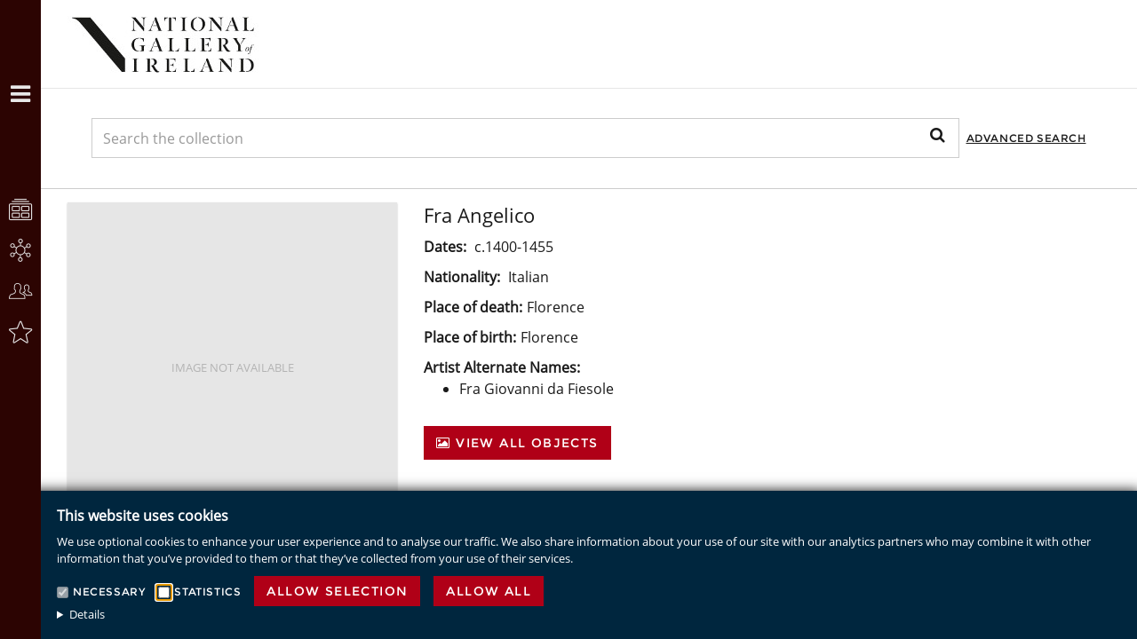

--- FILE ---
content_type: text/html;charset=UTF-8
request_url: http://onlinecollection.nationalgallery.ie/people/42/fra-angelico;jsessionid=7094876AB5F8BC9D1740EFC2E471C082
body_size: 5292
content:
<!DOCTYPE html><html data-locale="en" lang="en" xmlns="http://www.w3.org/1999/xhtml"><head><meta content="Apache Tapestry Framework (version 5.4.0)" name="generator"><meta charset="utf-8"><meta content="IE=edge" http-equiv="X-UA-Compatible"><meta content="width=device-width, initial-scale=1, maximum-scale=1" name="viewport"><title>Fra Angelico – Artists – National Gallery of Ireland</title><link media="screen" type="text/css" href="/assets/meta/z6b2e9fde/css/bootstrap.min.css" rel="stylesheet"><link media="screen" type="text/css" href="/assets/meta/zd801e82f/font-awesome-4.4.0/css/font-awesome.min.css" rel="stylesheet"><link media="screen" type="text/css" href="/assets/meta/z2294a862/css/core/emuseum-core.css" rel="stylesheet"><link media="screen" type="text/css" href="/assets/meta/z59963be5/css/emuseum.css" rel="stylesheet"><link type="text/css" href="/assets/meta/z8f11ecc3/css/print.css" rel="stylesheet"><link media="screen" type="text/css" href="/assets/meta/z15432cc2/css/custom.css" rel="stylesheet"><meta content="emuseum" name="keyword"><link type="text/css" rel="stylesheet" href="/assets/meta/z3b36fd2b/tapestry5/tapestry.css"><link type="text/css" rel="stylesheet" href="/assets/meta/z46ba6ee5/tapestry5/exception-frame.css"><link type="text/css" rel="stylesheet" href="/assets/meta/z9cac79b1/tapestry5/tapestry-console.css"><link type="text/css" rel="stylesheet" href="/assets/meta/zd721e6a2/tapestry5/tree.css"><!--[if IE 9]><style type="text/css">.pageloading-mask{opacity:0.25;}</style><![endif]--><!--[if lt IE 9]><style type="text/css">.pageloading-mask{filter:alpha(opacity=25);}</style><![endif]--></head><body data-page-initialized="false" class="emuseum  details-page  "><script type="text/javascript">document.write("<div class=\"pageloading-mask\"><div></div></div>");</script><aside id="emuseum-menu-wrap"><nav id="emuseum-menu"><ul><li><a class="emuseum-menutoggle" href="#"><i class="fa fa-close"></i><span>Menu</span></a></li><li><a title="Objects" data-placement="right" data-toggle="tooltip" href="/objects;jsessionid=6D3A87320FB7BB17A6F640907078D2F7"><i class="emuseum-icon emuseum-icon-collections"></i><span>Objects</span></a></li><li><a title="Categories" data-placement="right" data-toggle="tooltip" href="/categories;jsessionid=6D3A87320FB7BB17A6F640907078D2F7"><i class="emuseum-icon emuseum-icon-categories"></i><span>Categories</span></a></li><li><a title="Artists" data-placement="right" data-toggle="tooltip" href="/people/a;jsessionid=6D3A87320FB7BB17A6F640907078D2F7"><i class="emuseum-icon emuseum-icon-people"></i><span>Artists</span></a></li><li id="menu-advancedsearch-link"><a href="/advancedsearch;jsessionid=6D3A87320FB7BB17A6F640907078D2F7"><i class="emuseum-icon-search"></i><span>Advanced Search</span></a></li><li><a data-toggle="tooltip" data-placement="right" title="MyCollections" href="/users/login/null/%25252Fpeople%25252F42%25252Ffra-angelico;jsessionid=6D3A87320FB7BB17A6F640907078D2F7"><i class="emuseum-icon emuseum-icon-login"></i>MyCollections
</a></li></ul></nav><div id="emuseum-poweredby"><a target="_blank" href="http://www.gallerysystems.com"><i class="emuseum-icon-gs"></i><i class="emuseum-icon emuseum-icon-logo"></i><div>Powered by <strong>eMuseum</strong></div></a></div></aside><section id="main-wrap"><header id="emuseum-header"><div id="headerTop"><span class="emuseum-menutoggle"><i class="fa fa-bars"></i></span><span class="emuseum-searchtoggle"><i class="fa fa-search"></i></span><div id="emuseum-logo"><a href="/"><img alt="Logo" src="/internal/media/logodispatcher/small.jpg;jsessionid=6D3A87320FB7BB17A6F640907078D2F7"></a></div><div class="hidden-lg hidden-md"><div id="emuseum-quicksearch-wrap"><div id="emuseum-quicksearch"><form accept-charset="UTF-8" action="/people/details.layout.quicksearchform.searchform;jsessionid=6D3A87320FB7BB17A6F640907078D2F7" method="post" id="searchForm"><input value="42/fra-angelico" name="t:ac" type="hidden"><input value="Wq0lZbIYv+F7NmJhtD13mIvfPHY=:H4sIAAAAAAAAAJ2QsUrEQBCGx4BwkE6wsNdONgp3jTYeiiAEEYK1TDZzudVNdm934t01Vr6EjU8gVvoEV9j5Dj6AjYWVhUlsAoKo3czPMN/Hf/cKy9M+bFsyVlN0QIxK+x2Nc1OxmFRKXnhCJ8cj44ruDt7BwLhcoEU5JsFoybObD4Q0jrRKRYqexDCtQ5R8qEhn6wlxZTdOF+HL6tNHAEsxhNKU7Iw+xoIYVuJzvMRIY5lHCTtV5rszyxB2uP+WHf5V9sQZSd4nVVoo75UpF/dZf/R++xwAzOw0gs3fefjmATcKez8qSFNYU1LJXrRM/m5wk7ytPT5c7wcQxNCTWtXXR9kErtoqSVNRB02VbdRU1/uin211xk9oylOO9AEAAA==" name="t:formdata" type="hidden"><input tabindex="1" placeholder="Search the collection" aria-label="Keyword Search" id="quicksearch" class="form-control" name="quicksearch" type="text"><input alt="Search" value="►" id="submit_0" class="butgo" data-submit-mode="normal" name="submit_0" type="submit"><i class="fa fa-search"></i></form></div></div><a id="advancedsearch-link" href="/advancedsearch;jsessionid=6D3A87320FB7BB17A6F640907078D2F7">Advanced Search</a></div></div><div class="hidden-sm hidden-xs" id="headerBottom"><div class="qsRow"><div class="qsCenter"><div id="emuseum-quicksearch-wrap"><div id="emuseum-quicksearch"><form accept-charset="UTF-8" action="/people/details.layout.quicksearchform_0.searchform;jsessionid=6D3A87320FB7BB17A6F640907078D2F7" method="post" id="searchForm_0"><input value="42/fra-angelico" name="t:ac" type="hidden"><input value="b+E8GWlB2v88oxVa2+4kU0TG1xk=:[base64]/WzWfl55fA9gIYK2MJqcUSe8QILl6Jxf8lBxnYcxOanzvbElWJrrTTr/EO79VfjUGYHex2VaSO+l0bO7bLv/Nn0KAMZ2tAHstya+jqBaYv9HCWEKazRq8qxppe8ON/Hr6sP99UEAQQQtoWT1fZwN4aoZFBUWFagHbVA9YOuzPdn8OjsfmCOERvwBAAA=" name="t:formdata" type="hidden"><input tabindex="1" placeholder="Search the collection" aria-label="Keyword Search" id="quicksearch_0" class="form-control" name="quicksearch_0" type="text"><input alt="Search" value="►" id="submit_2" class="butgo" data-submit-mode="normal" name="submit_0" type="submit"><i class="fa fa-search"></i></form></div></div><a id="advancedsearch-link" href="/advancedsearch;jsessionid=6D3A87320FB7BB17A6F640907078D2F7">Advanced Search</a></div></div></div></header><!-- The content header shows unless set to "false" in page template. --><div id="content-wrap"><div id="content"><div id="content-inner"><div class="container-fluid"><div class="emuseum-detail-item row"><div class="emuseum-detail-inner"><div class="col-lg-4 col-md-6 col-sm-4 col-xs-12 detail-item-img "><div data-container-type="zone" id="mediaZone"><div style="max-height:500px;max-width:500px;margin:0 auto;" class="emuseum-defaultmedia-wrap"><div class="emuseum-defaultmedia"><div class="defaultmedia-text">Image Not Available</div></div></div><!-- Default (format unspecific) block when media not available --><!-- UNKNOWN mimetype --><!-- IMAGE blocks --><!-- AUDIO blocks --><!-- VIDEO blocks --><!-- ZOOMIFY block --><!-- PDF files --></div></div><div class="col-lg-6 col-md-6 col-sm-8 col-xs-12 detail-item-details col-lg-pull-2"><div class="item-details-inner"><div class="detailField"><h1>Fra Angelico</h1></div><div class="detailField displayDateField"><span class="detailFieldLabel">Dates: </span><!--<div t:type="relatedfield" t:module="eognl:module" t:name="propertyName" t:value="value">--><span class="detailFieldValue">c.1400-1455</span><!--</div>--></div><div class="detailField nationalityField"><span class="detailFieldLabel">Nationality: </span><!--<div t:type="relatedfield" t:module="eognl:module" t:name="propertyName" t:value="value">--><span class="detailFieldValue">Italian</span><!--</div>--></div><div class="detailField"><span class="detailFieldLabel">Place of death:</span>Florence</div><div class="detailField"><span class="detailFieldLabel">Place of birth:</span>Florence</div><div class="detailField namesField"><span class="detailFieldLabel">Artist Alternate Names: </span><span class="detailFieldValue"><ul><li>Fra Giovanni da Fiesole</li></ul></span></div><div class="detailField relatedField"><div class="row" id="emuseum-related-components"></div></div><div class="detailField"><a class="large-button" href="/people/42/fra-angelico;jsessionid=6D3A87320FB7BB17A6F640907078D2F7/objects"><i class="fa fa-picture-o"></i> View All Objects
</a></div><div typeof="schema:Person" itemtype="http://schema.org/Person" itemscope=""><meta content="/people/42/fra-angelico;jsessionid=6D3A87320FB7BB17A6F640907078D2F7" property="schema:url" itemprop="url"><meta content="Fra Angelico" property="schema:name" itemprop="name"><meta content="Italian" property="schema:nationality" itemprop="nationality"><meta content="1395" property="schema:birthDate" itemprop="birthDate"><meta content="1455" property="schema:deathDate" itemprop="deathDate"><!-- 
    <t:block id="dimensionParts">
        <t:loop source="eognl:item.dimensionParts" value="eognl:#state.current" volatile="true">
            <t:if test="eognl:#state.current.type.type == 'height' || #state.current.type.type == 'width' || #state.current.type.type == 'depth'">
                <div itemprop="${eognl:#state.current.type.type}" itemscope=""  itemtype="http://schema.org/Distance" property="schema:${eognl:#state.current.type.type}" typeof="schema:Distance">
                    <meta itemprop="name" property="schema:name" content="${eognl:#state.current.dimension} ${eognl:#state.current.unit.unit}" />
                </div>
            </t:if>
        </t:loop>
    </t:block>
    --></div></div></div></div></div><!--<br>PAGE CONTENT<br> WILL<br> BE<br> SITUATED HERE--></div></div></div></div><!-- Used mainly for context panel --></section><script type="text/javascript">
var a2a_config = a2a_config || {};
a2a_config.onclick = 1;
a2a_config.num_services = 5;
a2a_config.prioritize = ["facebook", "twitter", "google+", "email", "print"];
</script><script src="https://static.addtoany.com/menu/page.js" async=""></script><div class="emuseum-disclaimer-banner"><div class="emuseum-disclaimer-banner-text"><h2>This website uses cookies</h2><p>We use optional cookies to enhance your user experience and to analyse our traffic. We also share information about your use of our site with our analytics partners who may combine it with other information that you’ve provided to them or that they’ve collected from your use of their services.</p><form data-validate="submit" action="/people/details.layout.statisticstrackingcode.disclaimerform;jsessionid=6D3A87320FB7BB17A6F640907078D2F7" method="post" id="disclaimerForm"><input value="42/fra-angelico" name="t:ac" type="hidden"><input value="8OMEiUWrkBqfn3UMwaIWnA7+hpQ=:H4sIAAAAAAAAAKVSsUoDQRAdDwLBgIhgYa/tpjEoCUoORRCCiIcfsLc3xjV7t5vdiZc0Vv6EjV8gVvoFKez8Bz/[base64]/J9aM0lw5XSuUOFgvy0RWbtPzMTOjU6w4wcK0Oi2cjuoo+N56fbgwCCDlSFkr76OCnsFQfgW6UeKA6ghIqFr5QuoqmLGSDfhcb8U/nnJ+8qQbVEQqV+fb8B12Qc/xIDAAA=" name="t:formdata" type="hidden"><input disabled="disabled" checked="checked" id="cookiesReq" name="cookiesReq" type="checkbox"><label for="cookiesReq" class="control-label">Necessary</label><input id="cookiesAnalytics" name="cookiesAnalytics" type="checkbox"><label for="cookiesAnalytics" class="control-label">Statistics</label><input value="Allow selection" id="allowSelection" class="emuseum-button" data-submit-mode="normal" name="allowSelection" type="submit"><input value="Allow all" id="allowAll" class="emuseum-button" data-submit-mode="normal" name="allowAll" type="submit"></form><details><summary>Details</summary><h3>About Cookies</h3><p>Cookies are small text files that can be used by websites to make a user's experience more efficient.
The law states that we can store cookies on your device if they are strictly necessary for the operation of this site. For all other types of cookies we need your permission.
This site uses different types of cookies. Some cookies are placed by third party services that appear on our pages.
You can at any time change or withdraw your consent from the Cookie Declaration on our website.
Learn more about who we are, how you can contact us and how we process personal data in our Privacy Policy.
Please state your consent ID and date when you contact us regarding your consent.</p><h3>Necessary Cookies</h3><p>Necessary cookies help make a website usable by enabling basic functions like page navigation and access to secure areas of the website. The website cannot function properly without these cookies.</p><table class="table-bordered"><thead><tr><th>Name</th><th>Provider</th><th>Purpose</th><th>Expiry</th><th>Type</th></tr></thead><tbody><tr><td>JSESSIONID</td><td>eMuseum</td><td>User Session</td><td>Session</td><td>HTTP</td></tr></tbody></table><h3>Statistics Cookies</h3><p>Statistic cookies help website owners to understand how visitors interact with websites by collecting and reporting information anonymously.</p><table class="table-bordered"><thead><tr><th>Name</th><th>Provider</th><th>Purpose</th><th>Expiry</th><th>Type</th></tr></thead><tbody><tr><td>_ga</td><td>Google Tag Manager</td><td>Registers a unique ID that is used to generate statistical data on how the visitor uses the website.</td><td>2 years</td><td>JavaScript</td></tr><tr><td>_gid</td><td>Google Tag Manager</td><td>Registers a unique ID that is used to generate statistical data on how the visitor uses the website.</td><td>1 day</td><td>JavaScript</td></tr></tbody></table></details></div></div><!-- Example of the 'itemsLink' component usage --><!-- t:itemsLink destinationModuleName="literal:people" item="eognl:#state.item" destinationTitle="literal:ItemsLink test" destinationIds="eognl:new Integer[]{2,5}">${eognl:#state.item.displayName}<t:parameter name="dividerBlock">,</p:else></t:itemsLink --><script type="text/javascript">var require = {"shim":{"t5/core/typeahead":["jquery"]},"baseUrl":"/modules.gz"};
</script><script src="/assets/stack/zf2795195/en/core.js" type="text/javascript"></script><script type="text/javascript">require(["t5/core/pageinit"], function(pi) { pi(["/assets/meta/z99cab48a/js/emuseum.js"], ["IsoGrid","t5/core/forms","t5/core/zone","Media",["t5/core/pageinit:focus","cookiesAnalytics"]]); });</script></body></html>

--- FILE ---
content_type: text/css;charset=utf-8
request_url: http://onlinecollection.nationalgallery.ie/assets/meta/z9cac79b1/tapestry5/tapestry-console.css
body_size: 265
content:
.tapestry-console{position:fixed;z-index:1100;bottom:0;left:0;right:0;padding:5px;border-top-left-radius:4px;border-top-right-radius:4px;background-color:#8dba4a}.tapestry-console>.message-container{max-height:200px;overflow-y:scroll;font-size:14px;font-family:monospace;background-color:white;margin-bottom:2px;padding-left:2px}.tapestry-console>.message-container>.debug{color:blue}.tapestry-console>.message-container>.warn{color:#c09853}.tapestry-console>.message-container>.error{color:#b94a48;font-weight:bold}

--- FILE ---
content_type: text/javascript;charset=utf-8
request_url: http://onlinecollection.nationalgallery.ie/modules.gz/openlayers/ol.js
body_size: 141798
content:
(function(root,factory){if(typeof exports==="object")module.exports=factory();else if(typeof define==="function"&&define.amd)define([],factory);else root.ol=factory()})(this,function(){var OPENLAYERS={};var l,aa=aa||{},ba=this;function ca(a){return void 0!==a}function t(a,c,d){a=a.split(".");d=d||ba;a[0]in d||(!d.execScript||d.execScript("var "+a[0]));for(var e;a.length&&(e=a.shift());)!a.length&&ca(c)?d[e]=c:d[e]?d=d[e]:d=d[e]={}}function da(){}function ea(a){a.Bb=function(){return a.eg?a.eg:a.eg=
new a}}function fa(a){var c=typeof a;if("object"==c)if(a){if(a instanceof Array)return"array";if(a instanceof Object)return c;var d=Object.prototype.toString.call(a);if("[object Window]"==d)return"object";if("[object Array]"==d||"number"==typeof a.length&&("undefined"!=typeof a.splice&&("undefined"!=typeof a.propertyIsEnumerable&&!a.propertyIsEnumerable("splice"))))return"array";if("[object Function]"==d||"undefined"!=typeof a.call&&("undefined"!=typeof a.propertyIsEnumerable&&!a.propertyIsEnumerable("call")))return"function"}else return"null";
else if("function"==c&&"undefined"==typeof a.call)return"object";return c}function ga(a){return"array"==fa(a)}function ha(a){var c=fa(a);return"array"==c||"object"==c&&"number"==typeof a.length}function ia(a){return"string"==typeof a}function ja(a){return"number"==typeof a}function ka(a){return"function"==fa(a)}function la(a){var c=typeof a;return"object"==c&&null!=a||"function"==c}function v(a){return a[ma]||(a[ma]=++na)}var ma="closure_uid_"+(1E9*Math.random()>>>0),na=0;function oa(a,c,d){return a.call.apply(a.bind,
arguments)}function pa(a,c,d){if(!a)throw Error();if(2<arguments.length){var e=Array.prototype.slice.call(arguments,2);return function(){var d=Array.prototype.slice.call(arguments);Array.prototype.unshift.apply(d,e);return a.apply(c,d)}}return function(){return a.apply(c,arguments)}}function qa(a,c,d){qa=Function.prototype.bind&&-1!=Function.prototype.bind.toString().indexOf("native code")?oa:pa;return qa.apply(null,arguments)}function ra(a,c){var d=Array.prototype.slice.call(arguments,1);return function(){var c=
d.slice();c.push.apply(c,arguments);return a.apply(this,c)}}var sa=Date.now||function(){return+new Date};function w(a,c){function d(){}d.prototype=c.prototype;a.ba=c.prototype;a.prototype=new d;a.prototype.constructor=a;a.Ao=function(a,d,g){for(var h=Array(arguments.length-2),k=2;k<arguments.length;k++)h[k-2]=arguments[k];return c.prototype[d].apply(a,h)}}var ta,ua;function wa(){}function xa(a){if(Error.captureStackTrace)Error.captureStackTrace(this,xa);else{var c=Error().stack;c&&(this.stack=c)}a&&
(this.message=String(a))}w(xa,Error);xa.prototype.name="CustomError";var ya;function za(a,c){var d=a.length-c.length;return 0<=d&&a.indexOf(c,d)==d}function Aa(a,c){for(var d=a.split("%s"),e="",f=Array.prototype.slice.call(arguments,1);f.length&&1<d.length;)e+=d.shift()+f.shift();return e+d.join("%s")}var Ba=String.prototype.trim?function(a){return a.trim()}:function(a){return a.replace(/^[\s\xa0]+|[\s\xa0]+$/g,"")};function Ca(a){if(!Da.test(a))return a;-1!=a.indexOf("\x26")&&(a=a.replace(Ea,"\x26amp;"));
-1!=a.indexOf("\x3c")&&(a=a.replace(Fa,"\x26lt;"));-1!=a.indexOf("\x3e")&&(a=a.replace(Ga,"\x26gt;"));-1!=a.indexOf('"')&&(a=a.replace(Ha,"\x26quot;"));-1!=a.indexOf("'")&&(a=a.replace(Ja,"\x26#39;"));-1!=a.indexOf("\x00")&&(a=a.replace(Ka,"\x26#0;"));return a}var Ea=/&/g,Fa=/</g,Ga=/>/g,Ha=/"/g,Ja=/'/g,Ka=/\x00/g,Da=/[\x00&<>"']/,La=String.prototype.repeat?function(a,c){return a.repeat(c)}:function(a,c){return Array(c+1).join(a)};function Na(a){a=ca(void 0)?a.toFixed(void 0):String(a);var c=a.indexOf(".");
-1==c&&(c=a.length);return La("0",Math.max(0,2-c))+a}function Oa(a,c){for(var d=0,e=Ba(String(a)).split("."),f=Ba(String(c)).split("."),g=Math.max(e.length,f.length),h=0;0==d&&h<g;h++){var k=e[h]||"",m=f[h]||"",n=RegExp("(\\d*)(\\D*)","g"),p=RegExp("(\\d*)(\\D*)","g");do{var q=n.exec(k)||["","",""],r=p.exec(m)||["","",""];if(0==q[0].length&&0==r[0].length)break;d=Pa(0==q[1].length?0:parseInt(q[1],10),0==r[1].length?0:parseInt(r[1],10))||(Pa(0==q[2].length,0==r[2].length)||Pa(q[2],r[2]))}while(0==
d)}return d}function Pa(a,c){return a<c?-1:a>c?1:0}function Qa(a,c,d){return Math.min(Math.max(a,c),d)}function Sa(a,c,d,e,f,g){var h=f-d,k=g-e;if(0!==h||0!==k){var m=((a-d)*h+(c-e)*k)/(h*h+k*k);1<m?(d=f,e=g):0<m&&(d+=h*m,e+=k*m)}return Ta(a,c,d,e)}function Ta(a,c,d,e){a=d-a;c=e-c;return a*a+c*c}function Ua(a){return function(c){if(c)return[Qa(c[0],a[0],a[2]),Qa(c[1],a[1],a[3])]}}function Va(a){return a}var Wa=Array.prototype;function Xa(a,c){return Wa.indexOf.call(a,c,void 0)}function Ya(a,c){Wa.forEach.call(a,
c,void 0)}function Za(a,c){return Wa.filter.call(a,c,void 0)}function ab(a,c){return Wa.map.call(a,c,void 0)}function bb(a,c){return Wa.some.call(a,c,void 0)}function cb(a,c){var d=db(a,c,void 0);return 0>d?null:ia(a)?a.charAt(d):a[d]}function db(a,c,d){for(var e=a.length,f=ia(a)?a.split(""):a,g=0;g<e;g++)if(g in f&&c.call(d,f[g],g,a))return g;return-1}function eb(a,c){var d=Xa(a,c),e;(e=0<=d)&&Wa.splice.call(a,d,1);return e}function fb(a){return Wa.concat.apply(Wa,arguments)}function gb(a){var c=
a.length;if(0<c){for(var d=Array(c),e=0;e<c;e++)d[e]=a[e];return d}return[]}function hb(a,c){for(var d=1;d<arguments.length;d++){var e=arguments[d];if(ha(e)){var f=a.length||0,g=e.length||0;a.length=f+g;for(var h=0;h<g;h++)a[f+h]=e[h]}else a.push(e)}}function ib(a,c,d,e){Wa.splice.apply(a,jb(arguments,1))}function jb(a,c,d){return 2>=arguments.length?Wa.slice.call(a,c):Wa.slice.call(a,c,d)}function kb(a,c){a.sort(c||lb)}function mb(a){for(var c=nb,d=0;d<a.length;d++)a[d]={index:d,value:a[d]};var e=
c||lb;kb(a,function(a,c){return e(a.value,c.value)||a.index-c.index});for(d=0;d<a.length;d++)a[d]=a[d].value}function ob(a,c){if(!ha(a)||(!ha(c)||a.length!=c.length))return!1;for(var d=a.length,e=qb,f=0;f<d;f++)if(!e(a[f],c[f]))return!1;return!0}function lb(a,c){return a>c?1:a<c?-1:0}function qb(a,c){return a===c}function rb(a){for(var c=[],d=0;d<arguments.length;d++){var e=arguments[d];if(ga(e))for(var f=0;f<e.length;f+=8192)for(var g=rb.apply(null,jb(e,f,f+8192)),h=0;h<g.length;h++)c.push(g[h]);
else c.push(e)}return c}function sb(a,c){return 0<=a.indexOf(c)}function tb(a,c,d){var e=a.length;if(a[0]<=c)return 0;if(!(c<=a[e-1]))if(0<d)for(d=1;d<e;++d){if(a[d]<c)return d-1}else if(0>d)for(d=1;d<e;++d){if(a[d]<=c)return d}else for(d=1;d<e;++d){if(a[d]==c)return d;if(a[d]<c)return a[d-1]-c<c-a[d]?d-1:d}return e-1}function ub(a){return function(c,d,e){if(void 0!==c)return c=tb(a,c,e),c=Qa(c+d,0,a.length-1),a[c]}}function vb(a,c,d){return function(e,f,g){if(void 0!==e)return e=Math.max(Math.floor(Math.log(c/
e)/Math.log(a)+(0<g?0:0>g?1:0.5))+f,0),void 0!==d&&(e=Math.min(e,d)),c/Math.pow(a,e)}}function wb(a,c){var d=a%c;return 0>d*c?d+c:d}function xb(a,c,d){return a+d*(c-a)}function yb(a){return a*Math.PI/180}function zb(a){if(void 0!==a)return 0}function Ab(a,c){if(void 0!==a)return a+c}function Bb(a){var c=2*Math.PI/a;return function(a,e){if(void 0!==a)return a=Math.floor((a+e)/c+0.5)*c}}function Cb(){var a=yb(5);return function(c,d){if(void 0!==c)return Math.abs(c+d)<=a?0:c+d}}function Db(a,c,d){this.center=
a;this.resolution=c;this.rotation=d}var Fb;a:{var Gb=ba.navigator;if(Gb){var Hb=Gb.userAgent;if(Hb){Fb=Hb;break a}}Fb=""}function Ib(a){return-1!=Fb.indexOf(a)}function Jb(a,c,d){for(var e in a)c.call(d,a[e],e,a)}function Kb(a,c){for(var d in a)if(c.call(void 0,a[d],d,a))return!0;return!1}function Lb(a){var c=0,d;for(d in a)c++;return c}function Mb(a){var c=[],d=0,e;for(e in a)c[d++]=a[e];return c}function Nb(a){var c=[],d=0,e;for(e in a)c[d++]=e;return c}function Ob(a,c){return c in a}function Pb(a,
c){for(var d in a)if(a[d]==c)return!0;return!1}function Qb(a,c){for(var d in a)if(c.call(void 0,a[d],d,a))return d}function Rb(a){for(var c in a)return!1;return!0}function Sb(a){for(var c in a)delete a[c]}function Tb(a,c,d){return c in a?a[c]:d}function Ub(a,c){var d=[];return c in a?a[c]:a[c]=d}function Vb(a){var c={},d;for(d in a)c[d]=a[d];return c}function Wb(a){var c=fa(a);if("object"==c||"array"==c){if(ka(a.clone))return a.clone();var c="array"==c?[]:{},d;for(d in a)c[d]=Wb(a[d]);return c}return a}
var Xb="constructor hasOwnProperty isPrototypeOf propertyIsEnumerable toLocaleString toString valueOf".split(" ");function Yb(a,c){for(var d,e,f=1;f<arguments.length;f++){e=arguments[f];for(d in e)a[d]=e[d];for(var g=0;g<Xb.length;g++)d=Xb[g],Object.prototype.hasOwnProperty.call(e,d)&&(a[d]=e[d])}}var Zb=Ib("Opera")||Ib("OPR"),$b=Ib("Trident")||Ib("MSIE"),ac=Ib("Edge"),bc=Ib("Gecko")&&(!(-1!=Fb.toLowerCase().indexOf("webkit")&&!Ib("Edge"))&&(!(Ib("Trident")||Ib("MSIE"))&&!Ib("Edge"))),cc=-1!=Fb.toLowerCase().indexOf("webkit")&&
!Ib("Edge"),dc=Ib("Macintosh"),ec=Ib("Windows"),fc=Ib("Linux")||Ib("CrOS");function gc(){var a=Fb;if(bc)return/rv\:([^\);]+)(\)|;)/.exec(a);if(ac)return/Edge\/([\d\.]+)/.exec(a);if($b)return/\b(?:MSIE|rv)[: ]([^\);]+)(\)|;)/.exec(a);if(cc)return/WebKit\/(\S+)/.exec(a)}function hc(){var a=ba.document;return a?a.documentMode:void 0}var ic=function(){if(Zb&&ba.opera){var a;var c=ba.opera.version;try{a=c()}catch(d){a=c}return a}a="";(c=gc())&&(a=c?c[1]:"");return $b&&(c=hc(),c>parseFloat(a))?String(c):
a}(),kc={};function lc(a){return kc[a]||(kc[a]=0<=Oa(ic,a))}var mc=ba.document,nc=mc&&$b?hc()||("CSS1Compat"==mc.compatMode?parseInt(ic,10):5):void 0;var oc=!$b||9<=nc,pc=!$b||9<=nc,qc=$b&&!lc("9");!cc||lc("528");bc&&lc("1.9b")||($b&&lc("8")||(Zb&&lc("9.5")||cc&&lc("528")));bc&&!lc("8")||$b&&lc("9");function rc(){0!=sc&&(tc[v(this)]=this);this.ca=this.ca;this.ka=this.ka}var sc=0,tc={};rc.prototype.ca=!1;rc.prototype.Tc=function(){if(!this.ca&&(this.ca=!0,this.Y(),0!=sc)){var a=v(this);delete tc[a]}};
function uc(a,c){var d=ra(vc,c);a.ca?d.call(void 0):(a.ka||(a.ka=[]),a.ka.push(ca(void 0)?qa(d,void 0):d))}rc.prototype.Y=function(){if(this.ka)for(;this.ka.length;)this.ka.shift()()};function vc(a){a&&("function"==typeof a.Tc&&a.Tc())}function wc(a,c){this.type=a;this.g=this.target=c;this.i=!1;this.ah=!0}wc.prototype.c=function(){this.i=!0};wc.prototype.preventDefault=function(){this.ah=!1};function xc(a){a.c()}function yc(a){a.preventDefault()}var zc=$b?"focusout":"DOMFocusOut";function Ac(a){Ac[" "](a);
return a}Ac[" "]=da;function Bc(a,c){wc.call(this,a?a.type:"");this.relatedTarget=this.g=this.target=null;this.A=this.j=this.button=this.screenY=this.screenX=this.clientY=this.clientX=this.offsetY=this.offsetX=0;this.v=this.f=this.a=this.C=!1;this.state=null;this.l=!1;this.b=null;if(a){var d=this.type=a.type,e=a.changedTouches?a.changedTouches[0]:null;this.target=a.target||a.srcElement;this.g=c;var f=a.relatedTarget;if(f){if(bc){var g;a:{try{Ac(f.nodeName);g=!0;break a}catch(h){}g=!1}g||(f=null)}}else"mouseover"==
d?f=a.fromElement:"mouseout"==d&&(f=a.toElement);this.relatedTarget=f;null===e?(this.offsetX=cc||void 0!==a.offsetX?a.offsetX:a.layerX,this.offsetY=cc||void 0!==a.offsetY?a.offsetY:a.layerY,this.clientX=void 0!==a.clientX?a.clientX:a.pageX,this.clientY=void 0!==a.clientY?a.clientY:a.pageY,this.screenX=a.screenX||0,this.screenY=a.screenY||0):(this.clientX=void 0!==e.clientX?e.clientX:e.pageX,this.clientY=void 0!==e.clientY?e.clientY:e.pageY,this.screenX=e.screenX||0,this.screenY=e.screenY||0);this.button=
a.button;this.j=a.keyCode||0;this.A=a.charCode||("keypress"==d?a.keyCode:0);this.C=a.ctrlKey;this.a=a.altKey;this.f=a.shiftKey;this.v=a.metaKey;this.l=dc?a.metaKey:a.ctrlKey;this.state=a.state;this.b=a;a.defaultPrevented&&this.preventDefault()}}w(Bc,wc);var Cc=[1,4,2];function Dc(a){return(oc?0==a.b.button:"click"==a.type?!0:!!(a.b.button&Cc[0]))&&!(cc&&(dc&&a.C))}Bc.prototype.c=function(){Bc.ba.c.call(this);this.b.stopPropagation?this.b.stopPropagation():this.b.cancelBubble=!0};Bc.prototype.preventDefault=
function(){Bc.ba.preventDefault.call(this);var a=this.b;if(a.preventDefault)a.preventDefault();else if(a.returnValue=!1,qc)try{if(a.ctrlKey||112<=a.keyCode&&123>=a.keyCode)a.keyCode=-1}catch(c){}};var Fc="closure_listenable_"+(1E6*Math.random()|0);function Gc(a){return!(!a||!a[Fc])}var Hc=0;function Ic(a,c,d,e,f){this.listener=a;this.b=null;this.src=c;this.type=d;this.Mc=!!e;this.Nd=f;this.key=++Hc;this.Cc=this.td=!1}function Jc(a){a.Cc=!0;a.listener=null;a.b=null;a.src=null;a.Nd=null}function Kc(a){this.src=
a;this.b={};this.a=0}Kc.prototype.add=function(a,c,d,e,f){var g=a.toString();a=this.b[g];a||(a=this.b[g]=[],this.a++);var h=Lc(a,c,e,f);-1<h?(c=a[h],d||(c.td=!1)):(c=new Ic(c,this.src,g,!!e,f),c.td=d,a.push(c));return c};Kc.prototype.remove=function(a,c,d,e){a=a.toString();if(!(a in this.b))return!1;var f=this.b[a];c=Lc(f,c,d,e);return-1<c?(Jc(f[c]),Wa.splice.call(f,c,1),0==f.length&&(delete this.b[a],this.a--),!0):!1};function Mc(a,c){var d=c.type;if(!(d in a.b))return!1;var e=eb(a.b[d],c);e&&(Jc(c),
0==a.b[d].length&&(delete a.b[d],a.a--));return e}function Nc(a,c,d,e,f){a=a.b[c.toString()];c=-1;a&&(c=Lc(a,d,e,f));return-1<c?a[c]:null}function Oc(a,c,d){var e=ca(c),f=e?c.toString():"",g=ca(d);return Kb(a.b,function(a){for(var c=0;c<a.length;++c)if(!(e&&a[c].type!=f||g&&a[c].Mc!=d))return!0;return!1})}function Lc(a,c,d,e){for(var f=0;f<a.length;++f){var g=a[f];if(!g.Cc&&(g.listener==c&&(g.Mc==!!d&&g.Nd==e)))return f}return-1}var Pc="closure_lm_"+(1E6*Math.random()|0),Qc={},Rc=0;function B(a,c,
d,e,f){if(ga(c)){for(var g=0;g<c.length;g++)B(a,c[g],d,e,f);return null}d=Sc(d);return Gc(a)?a.Pa(c,d,e,f):Tc(a,c,d,!1,e,f)}function Tc(a,c,d,e,f,g){if(!c)throw Error("Invalid event type");var h=!!f,k=Uc(a);k||(a[Pc]=k=new Kc(a));d=k.add(c,d,e,f,g);if(d.b)return d;e=Vc();d.b=e;e.src=a;e.listener=d;if(a.addEventListener)a.addEventListener(c.toString(),e,h);else if(a.attachEvent)a.attachEvent(Wc(c.toString()),e);else throw Error("addEventListener and attachEvent are unavailable.");Rc++;return d}function Vc(){var a=
Xc,c=pc?function(d){return a.call(c.src,c.listener,d)}:function(d){d=a.call(c.src,c.listener,d);if(!d)return d};return c}function Yc(a,c,d,e,f){if(ga(c)){for(var g=0;g<c.length;g++)Yc(a,c[g],d,e,f);return null}d=Sc(d);return Gc(a)?a.fb.add(String(c),d,!0,e,f):Tc(a,c,d,!0,e,f)}function Zc(a,c,d,e,f){if(ga(c))for(var g=0;g<c.length;g++)Zc(a,c[g],d,e,f);else d=Sc(d),Gc(a)?a.wf(c,d,e,f):a&&((a=Uc(a))&&((c=Nc(a,c,d,!!e,f))&&$c(c)))}function $c(a){if(ja(a)||(!a||a.Cc))return!1;var c=a.src;if(Gc(c))return Mc(c.fb,
a);var d=a.type,e=a.b;c.removeEventListener?c.removeEventListener(d,e,a.Mc):c.detachEvent&&c.detachEvent(Wc(d),e);Rc--;(d=Uc(c))?(Mc(d,a),0==d.a&&(d.src=null,c[Pc]=null)):Jc(a);return!0}function Wc(a){return a in Qc?Qc[a]:Qc[a]="on"+a}function ad(a,c,d,e){var f=!0;if(a=Uc(a))if(c=a.b[c.toString()])for(c=c.concat(),a=0;a<c.length;a++){var g=c[a];g&&(g.Mc==d&&(!g.Cc&&(g=bd(g,e),f=f&&!1!==g)))}return f}function bd(a,c){var d=a.listener,e=a.Nd||a.src;a.td&&$c(a);return d.call(e,c)}function Xc(a,c){if(a.Cc)return!0;
if(!pc){var d;if(!(d=c))a:{d=["window","event"];for(var e=ba,f;f=d.shift();)if(null!=e[f])e=e[f];else{d=null;break a}d=e}f=d;d=new Bc(f,this);e=!0;if(!(0>f.keyCode||void 0!=f.returnValue)){a:{var g=!1;if(0==f.keyCode)try{f.keyCode=-1;break a}catch(m){g=!0}if(g||void 0==f.returnValue)f.returnValue=!0}f=[];for(g=d.g;g;g=g.parentNode)f.push(g);for(var g=a.type,h=f.length-1;!d.i&&0<=h;h--){d.g=f[h];var k=ad(f[h],g,!0,d),e=e&&k}for(h=0;!d.i&&h<f.length;h++)d.g=f[h],k=ad(f[h],g,!1,d),e=e&&k}return e}return bd(a,
new Bc(c,this))}function Uc(a){a=a[Pc];return a instanceof Kc?a:null}var cd="__closure_events_fn_"+(1E9*Math.random()>>>0);function Sc(a){if(ka(a))return a;a[cd]||(a[cd]=function(c){return a.handleEvent(c)});return a[cd]}function dd(){rc.call(this);this.fb=new Kc(this);this.pd=this;this.Ma=null}w(dd,rc);dd.prototype[Fc]=!0;l=dd.prototype;l.addEventListener=function(a,c,d,e){B(this,a,c,d,e)};l.removeEventListener=function(a,c,d,e){Zc(this,a,c,d,e)};function C(a,c){var d,e=a.Ma;if(e)for(d=[];e;e=e.Ma)d.push(e);
var e=a.pd,f=c,g=f.type||f;if(ia(f))f=new wc(f,e);else if(f instanceof wc)f.target=f.target||e;else{var h=f,f=new wc(g,e);Yb(f,h)}var h=!0,k;if(d)for(var m=d.length-1;!f.i&&0<=m;m--)k=f.g=d[m],h=ed(k,g,!0,f)&&h;f.i||(k=f.g=e,h=ed(k,g,!0,f)&&h,f.i||(h=ed(k,g,!1,f)&&h));if(d)for(m=0;!f.i&&m<d.length;m++)k=f.g=d[m],h=ed(k,g,!1,f)&&h;return h}l.Y=function(){dd.ba.Y.call(this);if(this.fb){var a=this.fb,c=0,d;for(d in a.b){for(var e=a.b[d],f=0;f<e.length;f++)++c,Jc(e[f]);delete a.b[d];a.a--}}this.Ma=null};
l.Pa=function(a,c,d,e){return this.fb.add(String(a),c,!1,d,e)};l.wf=function(a,c,d,e){return this.fb.remove(String(a),c,d,e)};function ed(a,c,d,e){c=a.fb.b[String(c)];if(!c)return!0;c=c.concat();for(var f=!0,g=0;g<c.length;++g){var h=c[g];if(h&&(!h.Cc&&h.Mc==d)){var k=h.listener,m=h.Nd||h.src;h.td&&Mc(a.fb,h);f=!1!==k.call(m,e)&&f}}return f&&0!=e.ah}function fd(a,c,d){return Oc(a.fb,ca(c)?String(c):void 0,d)}function gd(){dd.call(this);this.b=0}w(gd,dd);function hd(a){$c(a)}l=gd.prototype;l.s=function(){++this.b;
C(this,"change")};l.K=function(){return this.b};l.D=function(a,c,d){return B(this,a,c,!1,d)};l.L=function(a,c,d){return Yc(this,a,c,!1,d)};l.J=function(a,c,d){Zc(this,a,c,!1,d)};l.M=hd;function id(a,c,d){wc.call(this,a);this.key=c;this.oldValue=d}w(id,wc);function jd(a){gd.call(this);v(this);this.C={};void 0!==a&&this.H(a)}w(jd,gd);var kd={};function ld(a){return kd.hasOwnProperty(a)?kd[a]:kd[a]="change:"+a}l=jd.prototype;l.get=function(a){var c;this.C.hasOwnProperty(a)&&(c=this.C[a]);return c};l.O=
function(){return Object.keys(this.C)};l.P=function(){var a={},c;for(c in this.C)a[c]=this.C[c];return a};function md(a,c,d){var e;e=ld(c);C(a,new id(e,c,d));C(a,new id("propertychange",c,d))}l.set=function(a,c){var d=this.C[a];this.C[a]=c;md(this,a,d)};l.H=function(a){for(var c in a)this.set(c,a[c])};l.S=function(a){if(a in this.C){var c=this.C[a];delete this.C[a];md(this,a,c)}};function nd(a,c,d){void 0===d&&(d=[0,0]);d[0]=a[0]+2*c;d[1]=a[1]+2*c;return d}function od(a,c,d){void 0===d&&(d=[0,0]);
d[0]=a[0]*c+0.5|0;d[1]=a[1]*c+0.5|0;return d}function pd(a,c){if(ga(a))return a;void 0===c?c=[a,a]:(c[0]=a,c[1]=a);return c}function qd(a,c){a[0]+=c[0];a[1]+=c[1];return a}function rd(a,c){var d=a[0],e=a[1],f=c[0],g=c[1],h=f[0],f=f[1],k=g[0],g=g[1],m=k-h,n=g-f,d=0===m&&0===n?0:(m*(d-h)+n*(e-f))/(m*m+n*n||0);0>=d||(1<=d?(h=k,f=g):(h+=d*m,f+=d*n));return[h,f]}function sd(a,c){var d=wb(a+180,360)-180,e=Math.abs(Math.round(3600*d));return Math.floor(e/3600)+"° "+Na(Math.floor(e/60%60))+"′ "+Na(Math.floor(e%
60))+"″ "+c.charAt(0>d?1:0)}function td(a,c,d){return a?c.replace("{x}",a[0].toFixed(d)).replace("{y}",a[1].toFixed(d)):""}function ud(a,c){for(var d=!0,e=a.length-1;0<=e;--e)if(a[e]!=c[e]){d=!1;break}return d}function vd(a,c){var d=Math.cos(c),e=Math.sin(c),f=a[1]*d+a[0]*e;a[0]=a[0]*d-a[1]*e;a[1]=f;return a}function wd(a,c){var d=a[0]-c[0],e=a[1]-c[1];return d*d+e*e}function xd(a,c){return wd(a,rd(a,c))}function yd(a,c){return td(a,"{x}, {y}",c)}function zd(a){this.length=a.length||a;for(var c=0;c<
this.length;c++)this[c]=a[c]||0}zd.prototype.b=4;zd.prototype.set=function(a,c){c=c||0;for(var d=0;d<a.length&&c+d<this.length;d++)this[c+d]=a[d]};zd.prototype.toString=Array.prototype.join;"undefined"==typeof Float32Array&&(zd.BYTES_PER_ELEMENT=4,zd.prototype.BYTES_PER_ELEMENT=zd.prototype.b,zd.prototype.set=zd.prototype.set,zd.prototype.toString=zd.prototype.toString,t("Float32Array",zd,void 0));function Ad(a){this.length=a.length||a;for(var c=0;c<this.length;c++)this[c]=a[c]||0}Ad.prototype.b=
8;Ad.prototype.set=function(a,c){c=c||0;for(var d=0;d<a.length&&c+d<this.length;d++)this[c+d]=a[d]};Ad.prototype.toString=Array.prototype.join;if("undefined"==typeof Float64Array){try{Ad.BYTES_PER_ELEMENT=8}catch(a){}Ad.prototype.BYTES_PER_ELEMENT=Ad.prototype.b;Ad.prototype.set=Ad.prototype.set;Ad.prototype.toString=Ad.prototype.toString;t("Float64Array",Ad,void 0)}function Bd(a,c,d,e,f){a[0]=c;a[1]=d;a[2]=e;a[3]=f}function Cd(){var a=Array(16);Dd(a,0,0,0,0,0,0,0,0,0,0,0,0,0,0,0,0);return a}function Ed(){var a=
Array(16);Dd(a,1,0,0,0,0,1,0,0,0,0,1,0,0,0,0,1);return a}function Dd(a,c,d,e,f,g,h,k,m,n,p,q,r,u,y,A,F){a[0]=c;a[1]=d;a[2]=e;a[3]=f;a[4]=g;a[5]=h;a[6]=k;a[7]=m;a[8]=n;a[9]=p;a[10]=q;a[11]=r;a[12]=u;a[13]=y;a[14]=A;a[15]=F}function Fd(a,c){a[0]=c[0];a[1]=c[1];a[2]=c[2];a[3]=c[3];a[4]=c[4];a[5]=c[5];a[6]=c[6];a[7]=c[7];a[8]=c[8];a[9]=c[9];a[10]=c[10];a[11]=c[11];a[12]=c[12];a[13]=c[13];a[14]=c[14];a[15]=c[15]}function Gd(a){a[0]=1;a[1]=0;a[2]=0;a[3]=0;a[4]=0;a[5]=1;a[6]=0;a[7]=0;a[8]=0;a[9]=0;a[10]=
1;a[11]=0;a[12]=0;a[13]=0;a[14]=0;a[15]=1}function Hd(a,c,d){var e=a[0],f=a[1],g=a[2],h=a[3],k=a[4],m=a[5],n=a[6],p=a[7],q=a[8],r=a[9],u=a[10],y=a[11],A=a[12],F=a[13],z=a[14];a=a[15];var x=c[0],K=c[1],J=c[2],I=c[3],N=c[4],va=c[5],Ra=c[6],M=c[7],Ia=c[8],pb=c[9],Ma=c[10],Eb=c[11],$a=c[12],Ec=c[13],jc=c[14];c=c[15];d[0]=e*x+k*K+q*J+A*I;d[1]=f*x+m*K+r*J+F*I;d[2]=g*x+n*K+u*J+z*I;d[3]=h*x+p*K+y*J+a*I;d[4]=e*N+k*va+q*Ra+A*M;d[5]=f*N+m*va+r*Ra+F*M;d[6]=g*N+n*va+u*Ra+z*M;d[7]=h*N+p*va+y*Ra+a*M;d[8]=e*Ia+k*
pb+q*Ma+A*Eb;d[9]=f*Ia+m*pb+r*Ma+F*Eb;d[10]=g*Ia+n*pb+u*Ma+z*Eb;d[11]=h*Ia+p*pb+y*Ma+a*Eb;d[12]=e*$a+k*Ec+q*jc+A*c;d[13]=f*$a+m*Ec+r*jc+F*c;d[14]=g*$a+n*Ec+u*jc+z*c;d[15]=h*$a+p*Ec+y*jc+a*c}function Id(a,c){var d=a[0],e=a[1],f=a[2],g=a[3],h=a[4],k=a[5],m=a[6],n=a[7],p=a[8],q=a[9],r=a[10],u=a[11],y=a[12],A=a[13],F=a[14],z=a[15],x=d*k-e*h,K=d*m-f*h,J=d*n-g*h,I=e*m-f*k,N=e*n-g*k,va=f*n-g*m,Ra=p*A-q*y,M=p*F-r*y,Ia=p*z-u*y,pb=q*F-r*A,Ma=q*z-u*A,Eb=r*z-u*F,$a=x*Eb-K*Ma+J*pb+I*Ia-N*M+va*Ra;0!=$a&&($a=1/
$a,c[0]=(k*Eb-m*Ma+n*pb)*$a,c[1]=(-e*Eb+f*Ma-g*pb)*$a,c[2]=(A*va-F*N+z*I)*$a,c[3]=(-q*va+r*N-u*I)*$a,c[4]=(-h*Eb+m*Ia-n*M)*$a,c[5]=(d*Eb-f*Ia+g*M)*$a,c[6]=(-y*va+F*J-z*K)*$a,c[7]=(p*va-r*J+u*K)*$a,c[8]=(h*Ma-k*Ia+n*Ra)*$a,c[9]=(-d*Ma+e*Ia-g*Ra)*$a,c[10]=(y*N-A*J+z*x)*$a,c[11]=(-p*N+q*J-u*x)*$a,c[12]=(-h*pb+k*M-m*Ra)*$a,c[13]=(d*pb-e*M+f*Ra)*$a,c[14]=(-y*I+A*K-F*x)*$a,c[15]=(p*I-q*K+r*x)*$a)}function Jd(a,c,d){var e=a[1]*c+a[5]*d+0*a[9]+a[13],f=a[2]*c+a[6]*d+0*a[10]+a[14],g=a[3]*c+a[7]*d+0*a[11]+a[15];
a[12]=a[0]*c+a[4]*d+0*a[8]+a[12];a[13]=e;a[14]=f;a[15]=g}function Kd(a,c,d){Dd(a,a[0]*c,a[1]*c,a[2]*c,a[3]*c,a[4]*d,a[5]*d,a[6]*d,a[7]*d,1*a[8],1*a[9],1*a[10],1*a[11],a[12],a[13],a[14],a[15])}function Ld(a,c){var d=a[0],e=a[1],f=a[2],g=a[3],h=a[4],k=a[5],m=a[6],n=a[7],p=Math.cos(c),q=Math.sin(c);a[0]=d*p+h*q;a[1]=e*p+k*q;a[2]=f*p+m*q;a[3]=g*p+n*q;a[4]=d*-q+h*p;a[5]=e*-q+k*p;a[6]=f*-q+m*p;a[7]=g*-q+n*p}new Float64Array(3);new Float64Array(3);new Float64Array(4);new Float64Array(4);new Float64Array(4);
new Float64Array(16);function Md(a){for(var c=Nd(),d=0,e=a.length;d<e;++d)Od(c,a[d]);return c}function Pd(a,c,d){var e=Math.min.apply(null,a),f=Math.min.apply(null,c);a=Math.max.apply(null,a);c=Math.max.apply(null,c);return Qd(e,f,a,c,d)}function Rd(a,c,d){return d?(d[0]=a[0]-c,d[1]=a[1]-c,d[2]=a[2]+c,d[3]=a[3]+c,d):[a[0]-c,a[1]-c,a[2]+c,a[3]+c]}function Sd(a,c){return c?(c[0]=a[0],c[1]=a[1],c[2]=a[2],c[3]=a[3],c):a.slice()}function Td(a,c,d){c=c<a[0]?a[0]-c:a[2]<c?c-a[2]:0;a=d<a[1]?a[1]-d:a[3]<d?
d-a[3]:0;return c*c+a*a}function Ud(a,c){return Vd(a,c[0],c[1])}function Wd(a,c){return a[0]<=c[0]&&(c[2]<=a[2]&&(a[1]<=c[1]&&c[3]<=a[3]))}function Vd(a,c,d){return a[0]<=c&&(c<=a[2]&&(a[1]<=d&&d<=a[3]))}function Xd(a,c){var d=a[1],e=a[2],f=a[3],g=c[0],h=c[1],k=0;g<a[0]?k=k|16:g>e&&(k=k|4);h<d?k|=8:h>f&&(k|=2);0===k&&(k=1);return k}function Nd(){return[Infinity,Infinity,-Infinity,-Infinity]}function Qd(a,c,d,e,f){return f?(f[0]=a,f[1]=c,f[2]=d,f[3]=e,f):[a,c,d,e]}function Yd(a,c){var d=a[0],e=a[1];
return Qd(d,e,d,e,c)}function Zd(a,c){return a[0]==c[0]&&(a[2]==c[2]&&(a[1]==c[1]&&a[3]==c[3]))}function $d(a,c){c[0]<a[0]&&(a[0]=c[0]);c[2]>a[2]&&(a[2]=c[2]);c[1]<a[1]&&(a[1]=c[1]);c[3]>a[3]&&(a[3]=c[3]);return a}function Od(a,c){c[0]<a[0]&&(a[0]=c[0]);c[0]>a[2]&&(a[2]=c[0]);c[1]<a[1]&&(a[1]=c[1]);c[1]>a[3]&&(a[3]=c[1])}function ae(a,c,d,e,f){for(;d<e;d+=f){var g=a,h=c[d],k=c[d+1];g[0]=Math.min(g[0],h);g[1]=Math.min(g[1],k);g[2]=Math.max(g[2],h);g[3]=Math.max(g[3],k)}return a}function be(a,c,d){var e;
return(e=c.call(d,ce(a)))||((e=c.call(d,de(a)))||(e=c.call(d,ee(a))))?e:(e=c.call(d,fe(a)))?e:!1}function ce(a){return[a[0],a[1]]}function de(a){return[a[2],a[1]]}function ge(a){return[(a[0]+a[2])/2,(a[1]+a[3])/2]}function he(a,c,d,e){var f=c*e[0]/2;e=c*e[1]/2;c=Math.cos(d);d=Math.sin(d);f=[-f,-f,f,f];e=[-e,e,-e,e];var g,h,k;for(g=0;4>g;++g)h=f[g],k=e[g],f[g]=a[0]+h*c-k*d,e[g]=a[1]+h*d+k*c;return Pd(f,e,void 0)}function ie(a){return a[3]-a[1]}function je(a,c,d){d=d?d:Nd();ke(a,c)&&(d[0]=a[0]>c[0]?
a[0]:c[0],d[1]=a[1]>c[1]?a[1]:c[1],d[2]=a[2]<c[2]?a[2]:c[2],d[3]=a[3]<c[3]?a[3]:c[3]);return d}function fe(a){return[a[0],a[3]]}function ee(a){return[a[2],a[3]]}function le(a){return a[2]-a[0]}function ke(a,c){return a[0]<=c[2]&&(a[2]>=c[0]&&(a[1]<=c[3]&&a[3]>=c[1]))}function me(a){return a[2]<a[0]||a[3]<a[1]}function ne(a,c){var d=(a[2]-a[0])/2*(c-1),e=(a[3]-a[1])/2*(c-1);a[0]-=d;a[2]+=d;a[1]-=e;a[3]+=e}function oe(a,c,d){a=[a[0],a[1],a[0],a[3],a[2],a[1],a[2],a[3]];c(a,a,2);return Pd([a[0],a[2],
a[4],a[6]],[a[1],a[3],a[5],a[7]],d)}function pe(a){return function(){return a}}var qe=pe(!1),re=pe(!0),se=pe(null);function te(a){return a}function ue(a){var c;c=c||0;return function(){return a.apply(this,Array.prototype.slice.call(arguments,0,c))}}function ve(a){var c=arguments,d=c.length;return function(){for(var a,f=0;f<d;f++)a=c[f].apply(this,arguments);return a}}function we(a){var c=arguments,d=c.length;return function(){for(var a=0;a<d;a++)if(!c[a].apply(this,arguments))return!1;return!0}}function xe(a){this.radius=
a}xe.prototype.a=function(a){for(var c=0,d=a.length,e=a[d-1][0],f=a[d-1][1],g=0;g<d;g++)var h=a[g][0],k=a[g][1],c=c+yb(h-e)*(2+Math.sin(yb(f))+Math.sin(yb(k))),e=h,f=k;return c*this.radius*this.radius/2};xe.prototype.b=function(a,c){var d=yb(a[1]),e=yb(c[1]),f=(e-d)/2,g=yb(c[0]-a[0])/2,d=Math.sin(f)*Math.sin(f)+Math.sin(g)*Math.sin(g)*Math.cos(d)*Math.cos(e);return 2*this.radius*Math.atan2(Math.sqrt(d),Math.sqrt(1-d))};xe.prototype.offset=function(a,c,d){var e=yb(a[1]);c/=this.radius;var f=Math.asin(Math.sin(e)*
Math.cos(c)+Math.cos(e)*Math.sin(c)*Math.cos(d));return[180*(yb(a[0])+Math.atan2(Math.sin(d)*Math.sin(c)*Math.cos(e),Math.cos(c)-Math.sin(e)*Math.sin(f)))/Math.PI,180*f/Math.PI]};var ye=new xe(6370997);var ze={};ze.degrees=2*Math.PI*ye.radius/360;ze.ft=0.3048;ze.m=1;ze["us-ft"]=1200/3937;function Ae(a){this.b=a.code;this.a=a.units;this.j=void 0!==a.extent?a.extent:null;this.i=void 0!==a.worldExtent?a.worldExtent:null;this.g=void 0!==a.axisOrientation?a.axisOrientation:"enu";this.f=void 0!==a.global?
a.global:!1;this.c=!(!this.f||!this.j);this.C=void 0!==a.getPointResolution?a.getPointResolution:this.fj;this.l=null;var c=Be,d=a.code;if("function"==typeof proj4&&void 0===c[d]){var e=proj4.defs(d);if(void 0!==e){void 0!==e.axis&&(void 0===a.axisOrientation&&(this.g=e.axis));void 0===a.units&&(a=e.units,void 0===e.to_meter||(void 0!==a&&void 0!==ze[a]||(a=e.to_meter.toString(),ze[a]=e.to_meter)),this.a=a);for(var f in c)a=proj4.defs(f),void 0!==a&&(c=Ce(f),a===e?De([c,this]):(a=proj4(f,d),Ee(c,this,
a.forward,a.inverse)))}}}l=Ae.prototype;l.Gi=function(){return this.b};l.R=function(){return this.j};l.yl=function(){return this.a};l.Ed=function(){return ze[this.a]};l.qj=function(){return this.i};function Fe(a){return a.g}l.ck=function(){return this.f};l.Qn=function(a){this.f=a;this.c=!(!a||!this.j)};l.zl=function(a){this.j=a;this.c=!(!this.f||!a)};l.$n=function(a){this.i=a};l.Pn=function(a){this.C=a};l.fj=function(a,c){if("degrees"==this.a)return a;var d=Ge(this,Ce("EPSG:4326")),e=[c[0]-a/2,c[1],
c[0]+a/2,c[1],c[0],c[1]-a/2,c[0],c[1]+a/2],e=d(e,e,2),d=(ye.b(e.slice(0,2),e.slice(2,4))+ye.b(e.slice(4,6),e.slice(6,8)))/2,e=this.Ed();void 0!==e&&(d/=e);return d};l.getPointResolution=function(a,c){return this.C(a,c)};var Be={},He={};function De(a){Ie(a);a.forEach(function(c){a.forEach(function(a){c!==a&&Je(c,a,Le)})})}function Me(){var a=Ne,c=Oe,d=Pe;Qe.forEach(function(e){a.forEach(function(a){Je(e,a,c);Je(a,e,d)})})}function Re(a){Be[a.b]=a;Je(a,a,Le)}function Ie(a){var c=[];a.forEach(function(a){c.push(Re(a))})}
function Se(a){return a?ia(a)?Ce(a):a:Ce("EPSG:3857")}function Je(a,c,d){a=a.b;c=c.b;a in He||(He[a]={});He[a][c]=d}function Ee(a,c,d,e){a=Ce(a);c=Ce(c);Je(a,c,Te(d));Je(c,a,Te(e))}function Te(a){return function(c,d,e){var f=c.length;e=void 0!==e?e:2;d=void 0!==d?d:Array(f);var g,h;for(h=0;h<f;h+=e)for(g=a([c[h],c[h+1]]),d[h]=g[0],d[h+1]=g[1],g=e-1;2<=g;--g)d[h+g]=c[h+g];return d}}function Ce(a){var c;a instanceof Ae?c=a:ia(a)?(c=Be[a],void 0===c&&("function"==typeof proj4&&(void 0!==proj4.defs(a)&&
(c=new Ae({code:a}),Re(c))))):c=null;return c}function Ue(a,c){return a===c?!0:a.b===c.b?!0:a.a!=c.a?!1:Ge(a,c)===Le}function Ve(a,c){var d=Ce(a),e=Ce(c);return Ge(d,e)}function Ge(a,c){var d=a.b,e=c.b,f;d in He&&(e in He[d]&&(f=He[d][e]));void 0===f&&(f=We);return f}function We(a,c){if(void 0!==c&&a!==c){for(var d=0,e=a.length;d<e;++d)c[d]=a[d];a=c}return a}function Le(a,c){var d;if(void 0!==c){d=0;for(var e=a.length;d<e;++d)c[d]=a[d];d=c}else d=a.slice();return d}function Xe(a,c,d){return Ve(c,
d)(a,void 0,a.length)}function Ye(a,c,d){c=Ve(c,d);return oe(a,c)}function Ze(){jd.call(this);this.A=Nd();this.v=-1;this.g={};this.l=this.j=0}w(Ze,jd);l=Ze.prototype;l.Xa=function(a,c){var d=c?c:[NaN,NaN];this.Va(a[0],a[1],d,Infinity);return d};l.He=function(a){return this.Xb(a[0],a[1])};l.Xb=qe;l.R=function(a){this.v!=this.b&&(this.A=this.ud(this.A),this.v=this.b);var c=this.A;a?(a[0]=c[0],a[1]=c[1],a[2]=c[2],a[3]=c[3]):a=c;return a};l.eb=function(a){return this.Hd(a*a)};l.Sa=function(a,c){this.Ob(Ve(a,
c));return this};function $e(a,c,d,e,f,g){var h=f[0],k=f[1],m=f[4],n=f[5],p=f[12];f=f[13];for(var q=g?g:[],r=0;c<d;c+=e){var u=a[c],y=a[c+1];q[r++]=h*u+m*y+p;q[r++]=k*u+n*y+f}g&&(q.length!=r&&(q.length=r));return q}function af(){Ze.call(this);this.a="XY";this.G=2;this.o=null}w(af,Ze);function bf(a){if("XY"==a)return 2;if("XYZ"==a||"XYM"==a)return 3;if("XYZM"==a)return 4}l=af.prototype;l.Xb=qe;l.ud=function(a){var c=this.o,d=this.o.length,e=this.G;a=Qd(Infinity,Infinity,-Infinity,-Infinity,a);return ae(a,
c,0,d,e)};l.sb=function(){return this.o.slice(0,this.G)};l.tb=function(){return this.o.slice(this.o.length-this.G)};l.ub=function(){return this.a};l.Hd=function(a){this.l!=this.b&&(Sb(this.g),this.j=0,this.l=this.b);if(0>a||0!==this.j&&a<=this.j)return this;var c=a.toString();if(this.g.hasOwnProperty(c))return this.g[c];var d=this.tc(a);if(d.o.length<this.o.length)return this.g[c]=d;this.j=a;return this};l.tc=function(){return this};function cf(a,c,d){a.G=bf(c);a.a=c;a.o=d}function df(a,c,d,e){if(c)d=
bf(c);else{for(c=0;c<e;++c){if(0===d.length){a.a="XY";a.G=2;return}d=d[0]}d=d.length;c=2==d?"XY":3==d?"XYZ":4==d?"XYZM":void 0}a.a=c;a.G=d}l.Ob=function(a){this.o&&(a(this.o,this.o,this.G),this.s())};l.wc=function(a,c){var d=this.o;if(d){var e=d.length,f=this.G,g=d?d:[],h=0,k,m;for(k=0;k<e;k+=f)for(g[h++]=d[k]+a,g[h++]=d[k+1]+c,m=k+2;m<k+f;++m)g[h++]=d[m];d&&(g.length!=h&&(g.length=h));this.s()}};function ef(a,c,d,e){for(var f=0,g=a[d-e],h=a[d-e+1];c<d;c+=e)var k=a[c],m=a[c+1],f=f+(h*k-g*m),g=k,h=
m;return f/2}function ff(a,c,d,e){var f=0,g,h;g=0;for(h=d.length;g<h;++g){var k=d[g],f=f+ef(a,c,k,e);c=k}return f}function gf(a,c,d,e,f,g,h){var k=a[c],m=a[c+1],n=a[d]-k,p=a[d+1]-m;if(0!==n||0!==p)if(g=((f-k)*n+(g-m)*p)/(n*n+p*p),1<g)c=d;else if(0<g){for(f=0;f<e;++f)h[f]=xb(a[c+f],a[d+f],g);h.length=e;return}for(f=0;f<e;++f)h[f]=a[c+f];h.length=e}function hf(a,c,d,e,f){var g=a[c],h=a[c+1];for(c+=e;c<d;c+=e){var k=a[c],m=a[c+1],g=Ta(g,h,k,m);g>f&&(f=g);g=k;h=m}return f}function jf(a,c,d,e,f){var g,
h;g=0;for(h=d.length;g<h;++g){var k=d[g];f=hf(a,c,k,e,f);c=k}return f}function kf(a,c,d,e,f,g,h,k,m,n,p){if(c==d)return n;var q;if(0===f){q=Ta(h,k,a[c],a[c+1]);if(q<n){for(p=0;p<e;++p)m[p]=a[c+p];m.length=e;return q}return n}for(var r=p?p:[NaN,NaN],u=c+e;u<d;)if(gf(a,u-e,u,e,h,k,r),q=Ta(h,k,r[0],r[1]),q<n){n=q;for(p=0;p<e;++p)m[p]=r[p];m.length=e;u+=e}else u+=e*Math.max((Math.sqrt(q)-Math.sqrt(n))/f|0,1);if(g&&(gf(a,d-e,c,e,h,k,r),q=Ta(h,k,r[0],r[1]),q<n)){n=q;for(p=0;p<e;++p)m[p]=r[p];m.length=e}return n}
function lf(a,c,d,e,f,g,h,k,m,n,p){p=p?p:[NaN,NaN];var q,r;q=0;for(r=d.length;q<r;++q){var u=d[q];n=kf(a,c,u,e,f,g,h,k,m,n,p);c=u}return n}function mf(a,c){var d=0,e,f;e=0;for(f=c.length;e<f;++e)a[d++]=c[e];return d}function nf(a,c,d,e){var f,g;f=0;for(g=d.length;f<g;++f){var h=d[f],k;for(k=0;k<e;++k)a[c++]=h[k]}return c}function of(a,c,d,e,f){f=f?f:[];var g=0,h,k;h=0;for(k=d.length;h<k;++h)c=nf(a,c,d[h],e),f[g++]=c;f.length=g;return f}function pf(a,c,d,e,f){f=void 0!==f?f:[];for(var g=0;c<d;c+=e)f[g++]=
a.slice(c,c+e);f.length=g;return f}function qf(a,c,d,e,f){f=void 0!==f?f:[];var g=0,h,k;h=0;for(k=d.length;h<k;++h){var m=d[h];f[g++]=pf(a,c,m,e,f[g]);c=m}f.length=g;return f}function rf(a,c,d,e,f,g,h){var k=(d-c)/e;if(3>k){for(;c<d;c+=e)g[h++]=a[c],g[h++]=a[c+1];return h}var m=Array(k);m[0]=1;m[k-1]=1;d=[c,d-e];for(var n=0,p;0<d.length;){var q=d.pop(),r=d.pop(),u=0,y=a[r],A=a[r+1],F=a[q],z=a[q+1];for(p=r+e;p<q;p+=e){var x=Sa(a[p],a[p+1],y,A,F,z);x>u&&(n=p,u=x)}u>f&&(m[(n-c)/e]=1,r+e<n&&d.push(r,
n),n+e<q&&d.push(n,q))}for(p=0;p<k;++p)m[p]&&(g[h++]=a[c+p*e],g[h++]=a[c+p*e+1]);return h}function sf(a,c,d,e,f,g,h,k){var m,n;m=0;for(n=d.length;m<n;++m){var p=d[m];a:{var q=a,r=p,u=e,y=f,A=g;if(c!=r){var F=y*Math.round(q[c]/y),z=y*Math.round(q[c+1]/y);c+=u;A[h++]=F;A[h++]=z;var x=void 0,K=void 0;do if(x=y*Math.round(q[c]/y),K=y*Math.round(q[c+1]/y),c+=u,c==r){A[h++]=x;A[h++]=K;break a}while(x==F&&K==z);for(;c<r;){var J,I;J=y*Math.round(q[c]/y);I=y*Math.round(q[c+1]/y);c+=u;if(J!=x||I!=K){var N=
x-F,va=K-z,Ra=J-F,M=I-z;N*M==va*Ra&&((0>N&&Ra<N||(N==Ra||0<N&&Ra>N))&&(0>va&&M<va||(va==M||0<va&&M>va)))||(A[h++]=x,A[h++]=K,F=x,z=K);x=J;K=I}}A[h++]=x;A[h++]=K}}k.push(h);c=p}return h}function tf(a,c){af.call(this);this.c=this.i=-1;this.ja(a,c)}w(tf,af);l=tf.prototype;l.clone=function(){var a=new tf(null);uf(a,this.a,this.o.slice());return a};l.Va=function(a,c,d,e){if(e<Td(this.R(),a,c))return e;this.c!=this.b&&(this.i=Math.sqrt(hf(this.o,0,this.o.length,this.G,0)),this.c=this.b);return kf(this.o,
0,this.o.length,this.G,this.i,!0,a,c,d,e)};l.$k=function(){return ef(this.o,0,this.o.length,this.G)};l.U=function(){return pf(this.o,0,this.o.length,this.G)};l.tc=function(a){var c=[];c.length=rf(this.o,0,this.o.length,this.G,a,c,0);a=new tf(null);uf(a,"XY",c);return a};l.W=function(){return"LinearRing"};l.ja=function(a,c){a?(df(this,c,a,1),this.o||(this.o=[]),this.o.length=nf(this.o,0,a,this.G),this.s()):uf(this,"XY",null)};function uf(a,c,d){cf(a,c,d);a.s()}function D(a,c){af.call(this);this.ja(a,
c)}w(D,af);l=D.prototype;l.clone=function(){var a=new D(null);vf(a,this.a,this.o.slice());return a};l.Va=function(a,c,d,e){var f=this.o;a=Ta(a,c,f[0],f[1]);if(a<e){e=this.G;for(c=0;c<e;++c)d[c]=f[c];d.length=e;return a}return e};l.U=function(){return this.o?this.o.slice():[]};l.ud=function(a){return Yd(this.o,a)};l.W=function(){return"Point"};l.ua=function(a){return Vd(a,this.o[0],this.o[1])};l.ja=function(a,c){a?(df(this,c,a,0),this.o||(this.o=[]),this.o.length=mf(this.o,a),this.s()):vf(this,"XY",
null)};function vf(a,c,d){cf(a,c,d);a.s()}function wf(a,c,d,e,f){return!be(f,function(f){return!xf(a,c,d,e,f[0],f[1])})}function xf(a,c,d,e,f,g){for(var h=!1,k=a[d-e],m=a[d-e+1];c<d;c+=e){var n=a[c],p=a[c+1];m>g!=p>g&&(f<(n-k)*(g-m)/(p-m)+k&&(h=!h));k=n;m=p}return h}function yf(a,c,d,e,f,g){if(0===d.length||!xf(a,c,d[0],e,f,g))return!1;var h;c=1;for(h=d.length;c<h;++c)if(xf(a,d[c-1],d[c],e,f,g))return!1;return!0}function zf(a,c,d,e,f,g,h){var k,m,n,p,q,r=f[g+1],u=[],y=d[0];n=a[y-e];q=a[y-e+1];for(k=
c;k<y;k+=e){p=a[k];m=a[k+1];if(r<=q&&m<=r||q<=r&&r<=m)n=(r-q)/(m-q)*(p-n)+n,u.push(n);n=p;q=m}y=NaN;q=-Infinity;u.sort();n=u[0];k=1;for(m=u.length;k<m;++k){p=u[k];var A=Math.abs(p-n);A>q&&(n=(n+p)/2,yf(a,c,d,e,n,r)&&(y=n,q=A));n=p}isNaN(y)&&(y=f[g]);return h?(h.push(y,r),h):[y,r]}function Af(a,c,d,e,f,g){for(var h=[a[c],a[c+1]],k=[],m;c+e<d;c+=e){k[0]=a[c+e];k[1]=a[c+e+1];if(m=f.call(g,h,k))return m;h[0]=k[0];h[1]=k[1]}return!1}function Bf(a,c,d,e,f){var g=ae(Nd(),a,c,d,e);return ke(f,g)?Wd(f,g)||
(g[0]>=f[0]&&g[2]<=f[2]||g[1]>=f[1]&&g[3]<=f[3])?!0:Af(a,c,d,e,function(a,c){var d=!1,e=Xd(f,a),g=Xd(f,c);if(1===e||1===g)d=!0;else{var q=f[0],r=f[1],u=f[2],y=f[3],A=c[0],F=c[1],z=(F-a[1])/(A-a[0]);g&2&&(!(e&2)&&(d=A-(F-y)/z,d=d>=q&&d<=u));d||(!(g&4)||(e&4||(d=F-(A-u)*z,d=d>=r&&d<=y)));d||(!(g&8)||(e&8||(d=A-(F-r)/z,d=d>=q&&d<=u)));d||(!(g&16)||(e&16||(d=F-(A-q)*z,d=d>=r&&d<=y)))}return d}):!1}function Cf(a,c,d,e,f){var g=d[0];if(!(Bf(a,c,g,e,f)||(xf(a,c,g,e,f[0],f[1])||(xf(a,c,g,e,f[0],f[3])||(xf(a,
c,g,e,f[2],f[1])||xf(a,c,g,e,f[2],f[3]))))))return!1;if(1===d.length)return!0;c=1;for(g=d.length;c<g;++c)if(wf(a,d[c-1],d[c],e,f))return!1;return!0}function Df(a,c,d,e){for(var f=0,g=a[d-e],h=a[d-e+1];c<d;c+=e)var k=a[c],m=a[c+1],f=f+(k-g)*(m+h),g=k,h=m;return 0<f}function Ef(a,c,d,e){var f=0;e=void 0!==e?e:!1;var g,h;g=0;for(h=c.length;g<h;++g){var k=c[g],f=Df(a,f,k,d);if(0===g){if(e&&f||!e&&!f)return!1}else if(e&&!f||!e&&f)return!1;f=k}return!0}function Ff(a,c,d,e,f){f=void 0!==f?f:!1;var g,h;g=
0;for(h=d.length;g<h;++g){var k=d[g],m=Df(a,c,k,e);if(0===g?f&&m||!f&&!m:f&&!m||!f&&m)for(var m=a,n=k,p=e;c<n-p;){var q;for(q=0;q<p;++q){var r=m[c+q];m[c+q]=m[n-p+q];m[n-p+q]=r}c+=p;n-=p}c=k}return c}function Gf(a,c,d,e){var f=0,g,h;g=0;for(h=c.length;g<h;++g)f=Ff(a,f,c[g],d,e);return f}function E(a,c){af.call(this);this.c=[];this.u=-1;this.B=null;this.T=this.N=this.I=-1;this.i=null;this.ja(a,c)}w(E,af);l=E.prototype;l.li=function(a){this.o?hb(this.o,a.o):this.o=a.o.slice();this.c.push(this.o.length);
this.s()};l.clone=function(){var a=new E(null);Hf(a,this.a,this.o.slice(),this.c.slice());return a};l.Va=function(a,c,d,e){if(e<Td(this.R(),a,c))return e;this.N!=this.b&&(this.I=Math.sqrt(jf(this.o,0,this.c,this.G,0)),this.N=this.b);return lf(this.o,0,this.c,this.G,this.I,!0,a,c,d,e)};l.Xb=function(a,c){return yf(If(this),0,this.c,this.G,a,c)};l.cl=function(){return ff(If(this),0,this.c,this.G)};l.U=function(a){var c;void 0!==a?(c=If(this).slice(),Ff(c,0,this.c,this.G,a)):c=this.o;return qf(c,0,this.c,
this.G)};function Jf(a){if(a.u!=a.b){var c=ge(a.R());a.B=zf(If(a),0,a.c,a.G,c,0);a.u=a.b}return a.B}l.Si=function(){return new D(Jf(this))};l.Xi=function(){return this.c.length};l.Tf=function(a){if(0>a||this.c.length<=a)return null;var c=new tf(null);uf(c,this.a,this.o.slice(0===a?0:this.c[a-1],this.c[a]));return c};l.Dd=function(){var a=this.a,c=this.o,d=this.c,e=[],f=0,g,h;g=0;for(h=d.length;g<h;++g){var k=d[g],m=new tf(null);uf(m,a,c.slice(f,k));e.push(m);f=k}return e};function If(a){if(a.T!=a.b){var c=
a.o;Ef(c,a.c,a.G)?a.i=c:(a.i=c.slice(),a.i.length=Ff(a.i,0,a.c,a.G));a.T=a.b}return a.i}l.tc=function(a){var c=[],d=[];c.length=sf(this.o,0,this.c,this.G,Math.sqrt(a),c,0,d);a=new E(null);Hf(a,"XY",c,d);return a};l.W=function(){return"Polygon"};l.ua=function(a){return Cf(If(this),0,this.c,this.G,a)};l.ja=function(a,c){if(a){df(this,c,a,2);this.o||(this.o=[]);var d=of(this.o,0,a,this.G,this.c);this.o.length=0===d.length?0:d[d.length-1];this.s()}else Hf(this,"XY",null,this.c)};function Hf(a,c,d,e){cf(a,
c,d);a.c=e;a.s()}function Kf(a,c,d,e){var f=e?e:32;e=[];var g;for(g=0;g<f;++g)hb(e,a.offset(c,d,2*Math.PI*g/f));e.push(e[0],e[1]);a=new E(null);Hf(a,"XY",e,[e.length]);return a}function Lf(a){var c=a[0],d=a[1],e=a[2];a=a[3];c=[c,d,c,a,e,a,e,d,c,d];d=new E(null);Hf(d,"XY",c,[c.length]);return d}function Mf(a,c,d){var e=c?c:32,f=a.G;c=a.a;for(var g=new E(null,c),e=f*(e+1),f=[],h=0;h<e;h++)f[h]=0;Hf(g,c,f,[f.length]);Nf(g,a.$c(),a.df(),d);return g}function Nf(a,c,d,e){var f=a.o,g=a.a,h=a.G,k=a.c,m=f.length/
h-1;e=e?e:0;for(var n,p,q=0;q<=m;++q)p=q*h,n=e+2*wb(q,m)*Math.PI/m,f[p]=c[0]+d*Math.cos(n),f[p+1]=c[1]+d*Math.sin(n);Hf(a,g,f,k)}function Of(a){jd.call(this);a=a||{};this.c=[0,0];var c={};c.center=void 0!==a.center?a.center:null;this.g=Se(a.projection);var d,e,f,g=void 0!==a.minZoom?a.minZoom:0;d=void 0!==a.maxZoom?a.maxZoom:28;var h=void 0!==a.zoomFactor?a.zoomFactor:2;if(void 0!==a.resolutions)d=a.resolutions,e=d[0],f=d[d.length-1],d=ub(d);else{e=Se(a.projection);f=e.R();var k=(f?Math.max(le(f),
ie(f)):360*ze.degrees/ze[e.a])/256/Math.pow(2,0),m=k/Math.pow(2,28);e=a.maxResolution;void 0!==e?g=0:e=k/Math.pow(h,g);f=a.minResolution;void 0===f&&(f=void 0!==a.maxZoom?void 0!==a.maxResolution?e/Math.pow(h,d):k/Math.pow(h,d):m);d=g+Math.floor(Math.log(e/f)/Math.log(h));f=e/Math.pow(h,d-g);d=vb(h,e,d-g)}this.a=e;this.i=f;this.f=g;g=void 0!==a.extent?Ua(a.extent):Va;(void 0!==a.enableRotation?a.enableRotation:1)?(e=a.constrainRotation,e=void 0===e||!0===e?Cb():!1===e?Ab:ja(e)?Bb(e):Ab):e=zb;this.j=
new Db(g,d,e);void 0!==a.resolution?c.resolution=a.resolution:void 0!==a.zoom&&(c.resolution=this.constrainResolution(this.a,a.zoom-this.f));c.rotation=void 0!==a.rotation?a.rotation:0;this.H(c)}w(Of,jd);l=Of.prototype;l.vd=function(a){return this.j.center(a)};l.constrainResolution=function(a,c,d){return this.j.resolution(a,c||0,d||0)};l.constrainRotation=function(a,c){return this.j.rotation(a,c||0)};l.Fa=function(){return this.get("center")};l.Kc=function(a){var c=this.Fa(),d=this.aa(),e=this.va();
return he(c,d,e,a)};l.Kk=function(){return this.g};l.aa=function(){return this.get("resolution")};function Qf(a){var c=a.a,d=Math.log(c/a.i)/Math.log(2);return function(a){return c/Math.pow(2,a*d)}}l.va=function(){return this.get("rotation")};function Rf(a){var c=a.a,d=Math.log(c/a.i)/Math.log(2);return function(a){return Math.log(c/a)/Math.log(2)/d}}function Sf(a){var c=a.Fa(),d=a.g,e=a.aa();a=a.va();return{center:[Math.round(c[0]/e)*e,Math.round(c[1]/e)*e],projection:void 0!==d?d:null,resolution:e,
rotation:a}}l.rj=function(){var a,c=this.aa();if(void 0!==c){var d,e=0;do{d=this.constrainResolution(this.a,e);if(d==c){a=e;break}++e}while(d>this.i)}return void 0!==a?this.f+a:a};l.Ke=function(a,c,d){a instanceof af||(a=Lf(a));var e=d||{};d=void 0!==e.padding?e.padding:[0,0,0,0];var f=void 0!==e.constrainResolution?e.constrainResolution:!0,g=void 0!==e.nearest?e.nearest:!1,h;void 0!==e.minResolution?h=e.minResolution:void 0!==e.maxZoom?h=this.constrainResolution(this.a,e.maxZoom-this.f,0):h=0;var k=
a.o,m=this.va(),e=Math.cos(-m),m=Math.sin(-m),n=Infinity,p=Infinity,q=-Infinity,r=-Infinity;a=a.G;for(var u=0,y=k.length;u<y;u+=a)var A=k[u]*e-k[u+1]*m,F=k[u]*m+k[u+1]*e,n=Math.min(n,A),p=Math.min(p,F),q=Math.max(q,A),r=Math.max(r,F);k=[n,p,q,r];c=[c[0]-d[1]-d[3],c[1]-d[0]-d[2]];c=Math.max(le(k)/c[0],ie(k)/c[1]);c=isNaN(c)?h:Math.max(c,h);f&&(h=this.constrainResolution(c,0,0),!g&&(h<c&&(h=this.constrainResolution(h,-1,0))),c=h);this.wb(c);m=-m;g=(n+q)/2+(d[1]-d[3])/2*c;d=(p+r)/2+(d[0]-d[2])/2*c;this.Ra([g*
e-d*m,d*e+g*m])};l.ri=function(a,c,d){var e=this.va(),f=Math.cos(-e),e=Math.sin(-e),g=a[0]*f-a[1]*e;a=a[1]*f+a[0]*e;var h=this.aa(),g=g+(c[0]/2-d[0])*h;a+=(d[1]-c[1]/2)*h;e=-e;this.Ra([g*f-a*e,a*f+g*e])};function Tf(a){return!!a.Fa()&&void 0!==a.aa()}l.rotate=function(a,c){if(void 0!==c){var d,e=this.Fa();void 0!==e&&(d=[e[0]-c[0],e[1]-c[1]],vd(d,a-this.va()),qd(d,c));this.Ra(d)}this.Xd(a)};l.Ra=function(a){this.set("center",a)};function Uf(a,c){a.c[1]+=c}l.wb=function(a){this.set("resolution",a)};
l.Xd=function(a){this.set("rotation",a)};l.ao=function(a){a=this.constrainResolution(this.a,a-this.f,0);this.wb(a)};function Vf(a){return Math.pow(a,3)}function Wf(a){return 1-Vf(1-a)}function Xf(a){return 3*a*a-2*a*a*a}function Yf(a){return a}function Zf(a){return 0.5>a?Xf(2*a):1-Xf(2*(a-0.5))}function $f(a){var c=a.source,d=a.start?a.start:Date.now(),e=c[0],f=c[1],g=void 0!==a.duration?a.duration:1E3,h=a.easing?a.easing:Xf;return function(a,c){if(c.time<d)return c.animate=!0,c.viewHints[0]+=1,!0;
if(c.time<d+g){var n=1-h((c.time-d)/g),p=e-c.viewState.center[0],q=f-c.viewState.center[1];c.animate=!0;c.viewState.center[0]+=n*p;c.viewState.center[1]+=n*q;c.viewHints[0]+=1;return!0}return!1}}function ag(a){var c=a.rotation?a.rotation:0,d=a.start?a.start:Date.now(),e=void 0!==a.duration?a.duration:1E3,f=a.easing?a.easing:Xf,g=a.anchor?a.anchor:null;return function(a,k){if(k.time<d)return k.animate=!0,k.viewHints[0]+=1,!0;if(k.time<d+e){var m=1-f((k.time-d)/e),m=(c-k.viewState.rotation)*m;k.animate=
!0;k.viewState.rotation+=m;if(g){var n=k.viewState.center;n[0]-=g[0];n[1]-=g[1];vd(n,m);qd(n,g)}k.viewHints[0]+=1;return!0}return!1}}function bg(a){var c=a.resolution,d=a.start?a.start:Date.now(),e=void 0!==a.duration?a.duration:1E3,f=a.easing?a.easing:Xf;return function(a,h){if(h.time<d)return h.animate=!0,h.viewHints[0]+=1,!0;if(h.time<d+e){var k=1-f((h.time-d)/e),m=c-h.viewState.resolution;h.animate=!0;h.viewState.resolution+=k*m;h.viewHints[0]+=1;return!0}return!1}}function cg(a,c,d,e){return void 0!==
e?(e[0]=a,e[1]=c,e[2]=d,e):[a,c,d]}function dg(a,c,d){return a+"/"+c+"/"+d}function eg(a){var c=a[0],d=Array(c),e=1<<c-1,f,g;for(f=0;f<c;++f)g=48,a[1]&e&&(g+=1),a[2]&e&&(g+=2),d[f]=String.fromCharCode(g),e>>=1;return d.join("")}function fg(a){return dg(a[0],a[1],a[2])}function gg(a,c,d){var e=a[0],f=hg(c,a);d=ig(d);if(Ud(d,f))return a;a=le(d);f[0]+=a*Math.ceil((d[0]-f[0])/a);return c.Jd(f,e)}function jg(a,c){var d=a[0],e=a[1],f=a[2];if(c.minZoom>d||d>c.maxZoom)return!1;var g=c.R();return(d=g?kg(c,
g,d):c.a?c.a[d]:null)?lg(d,e,f):!0}function mg(a,c,d,e){this.b=a;this.f=c;this.a=d;this.c=e}mg.prototype.contains=function(a){return lg(this,a[1],a[2])};function lg(a,c,d){return a.b<=c&&(c<=a.f&&(a.a<=d&&d<=a.c))}function ng(a,c){return a.b==c.b&&(a.a==c.a&&(a.f==c.f&&a.c==c.c))}function og(a){return a.c-a.a+1}function pg(a){return a.f-a.b+1}function qg(a,c){return a.b<=c.f&&(a.f>=c.b&&(a.a<=c.c&&a.c>=c.a))}function rg(a){this.a=a.html;this.b=a.tileRanges?a.tileRanges:null}rg.prototype.c=function(){return this.a};
function sg(a,c,d){wc.call(this,a,d);this.element=c}w(sg,wc);function tg(a){jd.call(this);this.a=a?a:[];ug(this)}w(tg,jd);l=tg.prototype;l.clear=function(){for(;0<this.Gb();)this.pop()};l.Ze=function(a){var c,d;c=0;for(d=a.length;c<d;++c)this.push(a[c]);return this};l.forEach=function(a,c){this.a.forEach(a,c)};l.tk=function(){return this.a};l.item=function(a){return this.a[a]};l.Gb=function(){return this.get("length")};l.Od=function(a,c){ib(this.a,a,0,c);ug(this);C(this,new sg("add",c,this))};l.pop=
function(){return this.tf(this.Gb()-1)};l.push=function(a){var c=this.a.length;this.Od(c,a);return c};l.remove=function(a){var c=this.a,d,e;d=0;for(e=c.length;d<e;++d)if(c[d]===a)return this.tf(d)};l.tf=function(a){var c=this.a[a];Wa.splice.call(this.a,a,1);ug(this);C(this,new sg("remove",c,this));return c};l.Mn=function(a,c){var d=this.Gb();if(a<d)d=this.a[a],this.a[a]=c,C(this,new sg("remove",d,this)),C(this,new sg("add",c,this));else{for(;d<a;++d)this.Od(d,void 0);this.Od(a,c)}};function ug(a){a.set("length",
a.a.length)}var vg=/^#(?:[0-9a-f]{3}){1,2}$/i,wg=/^(?:rgb)?\((0|[1-9]\d{0,2}),\s?(0|[1-9]\d{0,2}),\s?(0|[1-9]\d{0,2})\)$/i,xg=/^(?:rgba)?\((0|[1-9]\d{0,2}),\s?(0|[1-9]\d{0,2}),\s?(0|[1-9]\d{0,2}),\s?(0|1|0\.\d{0,10})\)$/i;function yg(a){return ga(a)?a:zg(a)}function Ag(a){if(!ia(a)){var c=a[0];c!=(c|0)&&(c=c+0.5|0);var d=a[1];d!=(d|0)&&(d=d+0.5|0);var e=a[2];e!=(e|0)&&(e=e+0.5|0);a="rgba("+c+","+d+","+e+","+a[3]+")"}return a}var zg=function(){var a={},c=0;return function(d){var e;if(a.hasOwnProperty(d))e=
a[d];else{if(1024<=c){e=0;for(var f in a)0===(e++&3)&&(delete a[f],--c)}var g,h;vg.exec(d)?(h=3==d.length-1?1:2,e=parseInt(d.substr(1+0*h,h),16),f=parseInt(d.substr(1+1*h,h),16),g=parseInt(d.substr(1+2*h,h),16),1==h&&(e=(e<<4)+e,f=(f<<4)+f,g=(g<<4)+g),e=[e,f,g,1]):(h=xg.exec(d))?(e=Number(h[1]),f=Number(h[2]),g=Number(h[3]),h=Number(h[4]),e=[e,f,g,h],e=Bg(e,e)):(h=wg.exec(d))?(e=Number(h[1]),f=Number(h[2]),g=Number(h[3]),e=[e,f,g,1],e=Bg(e,e)):e=void 0;a[d]=e;++c}return e}}();function Bg(a,c){var d=
c||[];d[0]=Qa(a[0]+0.5|0,0,255);d[1]=Qa(a[1]+0.5|0,0,255);d[2]=Qa(a[2]+0.5|0,0,255);d[3]=Qa(a[3],0,1);return d}var Cg=!$b||9<=nc;!bc&&!$b||($b&&9<=nc||bc&&lc("1.9.1"));$b&&lc("9");function Dg(a,c){this.x=ca(a)?a:0;this.y=ca(c)?c:0}l=Dg.prototype;l.clone=function(){return new Dg(this.x,this.y)};l.ceil=function(){this.x=Math.ceil(this.x);this.y=Math.ceil(this.y);return this};l.floor=function(){this.x=Math.floor(this.x);this.y=Math.floor(this.y);return this};l.round=function(){this.x=Math.round(this.x);
this.y=Math.round(this.y);return this};l.scale=function(a,c){var d=ja(c)?c:a;this.x*=a;this.y*=d;return this};function Eg(a,c){this.width=a;this.height=c}l=Eg.prototype;l.clone=function(){return new Eg(this.width,this.height)};l.oi=function(){return this.width*this.height};l.ya=function(){return!this.oi()};l.ceil=function(){this.width=Math.ceil(this.width);this.height=Math.ceil(this.height);return this};l.floor=function(){this.width=Math.floor(this.width);this.height=Math.floor(this.height);return this};
l.round=function(){this.width=Math.round(this.width);this.height=Math.round(this.height);return this};l.scale=function(a,c){var d=ja(c)?c:a;this.width*=a;this.height*=d;return this};function Fg(a){return a?new Gg(Hg(a)):ya||(ya=new Gg)}function Ig(a){var c=document;return ia(a)?c.getElementById(a):a}function Jg(a,c){Jb(c,function(c,e){"style"==e?a.style.cssText=c:"class"==e?a.className=c:"for"==e?a.htmlFor=c:Kg.hasOwnProperty(e)?a.setAttribute(Kg[e],c):0==e.lastIndexOf("aria-",0)||0==e.lastIndexOf("data-",
0)?a.setAttribute(e,c):a[e]=c})}var Kg={cellpadding:"cellPadding",cellspacing:"cellSpacing",colspan:"colSpan",frameborder:"frameBorder",height:"height",maxlength:"maxLength",role:"role",rowspan:"rowSpan",type:"type",usemap:"useMap",valign:"vAlign",width:"width"};function Lg(a){a=a.document.documentElement;return new Eg(a.clientWidth,a.clientHeight)}function Mg(a,c,d){var e=arguments,f=document,g=e[0],h=e[1];if(!Cg&&(h&&(h.name||h.type))){g=["\x3c",g];h.name&&g.push(' name\x3d"',Ca(h.name),'"');if(h.type){g.push(' type\x3d"',
Ca(h.type),'"');var k={};Yb(k,h);delete k.type;h=k}g.push("\x3e");g=g.join("")}g=f.createElement(g);h&&(ia(h)?g.className=h:ga(h)?g.className=h.join(" "):Jg(g,h));2<e.length&&Ng(f,g,e,2);return g}function Ng(a,c,d,e){function f(d){d&&c.appendChild(ia(d)?a.createTextNode(d):d)}for(;e<d.length;e++){var g=d[e];!ha(g)||la(g)&&0<g.nodeType?f(g):Ya(Og(g)?gb(g):g,f)}}function Pg(a){return document.createElement(a)}function Qg(a,c){Ng(Hg(a),a,arguments,1)}function Rg(a){for(var c;c=a.firstChild;)a.removeChild(c)}
function Sg(a,c,d){a.insertBefore(c,a.childNodes[d]||null)}function Tg(a){a&&(a.parentNode&&a.parentNode.removeChild(a))}function Ug(a,c){var d=c.parentNode;d&&d.replaceChild(a,c)}function Vg(a){if(ca(a.firstElementChild))a=a.firstElementChild;else for(a=a.firstChild;a&&1!=a.nodeType;)a=a.nextSibling;return a}function Wg(a,c){if(a.contains&&1==c.nodeType)return a==c||a.contains(c);if("undefined"!=typeof a.compareDocumentPosition)return a==c||Boolean(a.compareDocumentPosition(c)&16);for(;c&&a!=c;)c=
c.parentNode;return c==a}function Hg(a){return 9==a.nodeType?a:a.ownerDocument||a.document}function Og(a){if(a&&"number"==typeof a.length){if(la(a))return"function"==typeof a.item||"string"==typeof a.item;if(ka(a))return"function"==typeof a.item}return!1}function Gg(a){this.b=a||(ba.document||document)}function Xg(){return!0}function Yg(a){var c=a.b;a=c.scrollingElement?c.scrollingElement:cc?c.body||c.documentElement:c.documentElement;c=c.parentWindow||c.defaultView;return $b&&(lc("10")&&c.pageYOffset!=
a.scrollTop)?new Dg(a.scrollLeft,a.scrollTop):new Dg(c.pageXOffset||a.scrollLeft,c.pageYOffset||a.scrollTop)}Gg.prototype.appendChild=function(a,c){a.appendChild(c)};Gg.prototype.contains=Wg;function Zg(a){if(a.classList)return a.classList;a=a.className;return ia(a)&&a.match(/\S+/g)||[]}function $g(a,c){var d;a.classList?d=a.classList.contains(c):(d=Zg(a),d=0<=Xa(d,c));return d}function ah(a,c){a.classList?a.classList.add(c):$g(a,c)||(a.className+=0<a.className.length?" "+c:c)}function bh(a,c){a.classList?
a.classList.remove(c):$g(a,c)&&(a.className=Za(Zg(a),function(a){return a!=c}).join(" "))}function ch(a,c){$g(a,c)?bh(a,c):ah(a,c)}function dh(a,c,d,e){this.top=a;this.right=c;this.bottom=d;this.left=e}l=dh.prototype;l.clone=function(){return new dh(this.top,this.right,this.bottom,this.left)};l.contains=function(a){return this&&a?a instanceof dh?a.left>=this.left&&(a.right<=this.right&&(a.top>=this.top&&a.bottom<=this.bottom)):a.x>=this.left&&(a.x<=this.right&&(a.y>=this.top&&a.y<=this.bottom)):!1};
l.ceil=function(){this.top=Math.ceil(this.top);this.right=Math.ceil(this.right);this.bottom=Math.ceil(this.bottom);this.left=Math.ceil(this.left);return this};l.floor=function(){this.top=Math.floor(this.top);this.right=Math.floor(this.right);this.bottom=Math.floor(this.bottom);this.left=Math.floor(this.left);return this};l.round=function(){this.top=Math.round(this.top);this.right=Math.round(this.right);this.bottom=Math.round(this.bottom);this.left=Math.round(this.left);return this};l.scale=function(a,
c){var d=ja(c)?c:a;this.left*=a;this.right*=a;this.top*=d;this.bottom*=d;return this};function eh(a,c,d,e){this.left=a;this.top=c;this.width=d;this.height=e}l=eh.prototype;l.clone=function(){return new eh(this.left,this.top,this.width,this.height)};l.contains=function(a){return a instanceof eh?this.left<=a.left&&(this.left+this.width>=a.left+a.width&&(this.top<=a.top&&this.top+this.height>=a.top+a.height)):a.x>=this.left&&(a.x<=this.left+this.width&&(a.y>=this.top&&a.y<=this.top+this.height))};l.distance=
function(a){var c=a.x<this.left?this.left-a.x:Math.max(a.x-(this.left+this.width),0);a=a.y<this.top?this.top-a.y:Math.max(a.y-(this.top+this.height),0);return Math.sqrt(c*c+a*a)};l.ceil=function(){this.left=Math.ceil(this.left);this.top=Math.ceil(this.top);this.width=Math.ceil(this.width);this.height=Math.ceil(this.height);return this};l.floor=function(){this.left=Math.floor(this.left);this.top=Math.floor(this.top);this.width=Math.floor(this.width);this.height=Math.floor(this.height);return this};
l.round=function(){this.left=Math.round(this.left);this.top=Math.round(this.top);this.width=Math.round(this.width);this.height=Math.round(this.height);return this};l.scale=function(a,c){var d=ja(c)?c:a;this.left*=a;this.width*=a;this.top*=d;this.height*=d;return this};function fh(a,c){var d=Hg(a);return d.defaultView&&(d.defaultView.getComputedStyle&&(d=d.defaultView.getComputedStyle(a,null)))?d[c]||(d.getPropertyValue(c)||""):""}function gh(a,c){return fh(a,c)||((a.currentStyle?a.currentStyle[c]:
null)||a.style&&a.style[c])}function hh(a,c,d){var e;c instanceof Dg?(e=c.x,c=c.y):(e=c,c=d);a.style.left=ih(e);a.style.top=ih(c)}function jh(a){var c;try{c=a.getBoundingClientRect()}catch(d){return{left:0,top:0,right:0,bottom:0}}$b&&(a.ownerDocument.body&&(a=a.ownerDocument,c.left-=a.documentElement.clientLeft+a.body.clientLeft,c.top-=a.documentElement.clientTop+a.body.clientTop));return c}function kh(a){if(1==a.nodeType)return a=jh(a),new Dg(a.left,a.top);a=a.changedTouches?a.changedTouches[0]:
a;return new Dg(a.clientX,a.clientY)}function ih(a){"number"==typeof a&&(a=a+"px");return a}function lh(a){var c=mh;if("none"!=gh(a,"display"))return c(a);var d=a.style,e=d.display,f=d.visibility,g=d.position;d.visibility="hidden";d.position="absolute";d.display="inline";a=c(a);d.display=e;d.position=g;d.visibility=f;return a}function mh(a){var c=a.offsetWidth,d=a.offsetHeight,e=cc&&(!c&&!d);return ca(c)&&!e||!a.getBoundingClientRect?new Eg(c,d):(a=jh(a),new Eg(a.right-a.left,a.bottom-a.top))}function nh(a,
c){a.style.display=c?"":"none"}function oh(a,c,d,e){if(/^\d+px?$/.test(c))return parseInt(c,10);var f=a.style[d],g=a.runtimeStyle[d];a.runtimeStyle[d]=a.currentStyle[d];a.style[d]=c;c=a.style[e];a.style[d]=f;a.runtimeStyle[d]=g;return c}function ph(a,c){var d=a.currentStyle?a.currentStyle[c]:null;return d?oh(a,d,"left","pixelLeft"):0}function qh(a,c){if($b){var d=ph(a,c+"Left"),e=ph(a,c+"Right"),f=ph(a,c+"Top"),g=ph(a,c+"Bottom");return new dh(f,e,g,d)}d=fh(a,c+"Left");e=fh(a,c+"Right");f=fh(a,c+
"Top");g=fh(a,c+"Bottom");return new dh(parseFloat(f),parseFloat(e),parseFloat(g),parseFloat(d))}var rh={thin:2,medium:4,thick:6};function sh(a,c){if("none"==(a.currentStyle?a.currentStyle[c+"Style"]:null))return 0;var d=a.currentStyle?a.currentStyle[c+"Width"]:null;return d in rh?rh[d]:oh(a,d,"left","pixelLeft")}function th(a){if($b&&!(9<=nc)){var c=sh(a,"borderLeft"),d=sh(a,"borderRight"),e=sh(a,"borderTop");a=sh(a,"borderBottom");return new dh(e,d,a,c)}c=fh(a,"borderLeftWidth");d=fh(a,"borderRightWidth");
e=fh(a,"borderTopWidth");a=fh(a,"borderBottomWidth");return new dh(parseFloat(e),parseFloat(d),parseFloat(a),parseFloat(c))}function uh(a,c,d){wc.call(this,a);this.map=c;this.frameState=void 0!==d?d:null}w(uh,wc);function vh(a){jd.call(this);this.element=a.element?a.element:null;this.a=this.T=null;this.A=[];this.render=a.render?a.render:wa;a.target&&this.c(a.target)}w(vh,jd);vh.prototype.Y=function(){Tg(this.element);vh.ba.Y.call(this)};vh.prototype.g=function(){return this.a};vh.prototype.setMap=
function(a){this.a&&Tg(this.element);0<this.A.length&&(this.A.forEach($c),this.A.length=0);if(this.a=a)(this.T?this.T:a.B).appendChild(this.element),this.render!==wa&&this.A.push(B(a,"postrender",this.render,!1,this)),a.render()};vh.prototype.c=function(a){this.T=Ig(a)};function wh(){this.c=0;this.f={};this.a=this.b=null}l=wh.prototype;l.clear=function(){this.c=0;this.f={};this.a=this.b=null};function xh(a,c){return a.f.hasOwnProperty(c)}l.forEach=function(a,c){for(var d=this.b;d;)a.call(c,d.kc,d.Rd,
this),d=d.$a};l.get=function(a){a=this.f[a];if(a===this.a)return a.kc;a===this.b?(this.b=this.b.$a,this.b.Kb=null):(a.$a.Kb=a.Kb,a.Kb.$a=a.$a);a.$a=null;a.Kb=this.a;this.a=this.a.$a=a;return a.kc};l.Qb=function(){return this.c};l.O=function(){var a=Array(this.c),c=0,d;for(d=this.a;d;d=d.Kb)a[c++]=d.Rd;return a};l.Ub=function(){var a=Array(this.c),c=0,d;for(d=this.a;d;d=d.Kb)a[c++]=d.kc;return a};l.pop=function(){var a=this.b;delete this.f[a.Rd];a.$a&&(a.$a.Kb=null);this.b=a.$a;this.b||(this.a=null);
--this.c;return a.kc};l.set=function(a,c){var d={Rd:a,$a:null,Kb:this.a,kc:c};this.a?this.a.$a=d:this.b=d;this.a=d;this.f[a]=d;++this.c};function yh(a){wh.call(this);this.g=void 0!==a?a:2048}w(yh,wh);function zh(a){return a.Qb()>a.g}function Ah(a,c){dd.call(this);this.b=a;this.state=c}w(Ah,dd);function Bh(a){C(a,"change")}Ah.prototype.jb=function(){return v(this).toString()};Ah.prototype.j=function(){return this.b};function Ch(a){jd.call(this);this.i=Ce(a.projection);this.j=void 0!==a.attributions?
a.attributions:null;this.T=a.logo;this.v=void 0!==a.state?a.state:"ready";this.N=void 0!==a.wrapX?a.wrapX:!1}w(Ch,jd);l=Ch.prototype;l.be=wa;l.na=function(){return this.j};l.ma=function(){return this.T};l.oa=function(){return this.i};l.pa=function(){return this.v};function Dh(a){return a.N}l.la=function(a){this.j=a;this.s()};function Eh(a,c){a.v=c;a.s()}function Fh(a){this.minZoom=void 0!==a.minZoom?a.minZoom:0;this.b=a.resolutions;this.maxZoom=this.b.length-1;this.c=void 0!==a.origin?a.origin:null;
this.g=null;void 0!==a.origins&&(this.g=a.origins);var c=a.extent;void 0===c||(this.c||(this.g||(this.c=fe(c))));this.j=null;void 0!==a.tileSizes&&(this.j=a.tileSizes);this.l=void 0!==a.tileSize?a.tileSize:this.j?null:256;this.A=void 0!==c?c:null;this.a=null;void 0!==a.sizes?this.a=a.sizes.map(function(a){return new mg(Math.min(0,a[0]),Math.max(a[0]-1,-1),Math.min(0,a[1]),Math.max(a[1]-1,-1))},this):c&&Gh(this,c);this.f=[0,0]}var Hh=[0,0,0];function Ih(a,c,d,e,f){f=Jh(a,c,f);for(c=c[0]-1;c>=a.minZoom;){if(d.call(null,
c,kg(a,f,c,e)))return!0;--c}return!1}l=Fh.prototype;l.R=function(){return this.A};l.Uf=function(){return this.maxZoom};l.Vf=function(){return this.minZoom};l.ta=function(a){return this.c?this.c:this.g[a]};l.aa=function(a){return this.b[a]};l.Kg=function(){return this.b};function Kh(a,c,d,e){return c[0]<a.maxZoom?(e=Jh(a,c,e),kg(a,e,c[0]+1,d)):null}function Lh(a,c,d,e){Mh(a,c[0],c[1],d,!1,Hh);var f=Hh[1],g=Hh[2];Mh(a,c[2],c[3],d,!0,Hh);a=Hh[1];c=Hh[2];void 0!==e?(e.b=f,e.f=a,e.a=g,e.c=c):e=new mg(f,
a,g,c);return e}function kg(a,c,d,e){d=a.aa(d);return Lh(a,c,d,e)}function hg(a,c){var d=a.ta(c[0]),e=a.aa(c[0]),f=pd(a.Ka(c[0]),a.f);return[d[0]+(c[1]+0.5)*f[0]*e,d[1]+(c[2]+0.5)*f[1]*e]}function Jh(a,c,d){var e=a.ta(c[0]),f=a.aa(c[0]);a=pd(a.Ka(c[0]),a.f);var g=e[0]+c[1]*a[0]*f;c=e[1]+c[2]*a[1]*f;return Qd(g,c,g+a[0]*f,c+a[1]*f,d)}l.Yc=function(a,c,d){return Mh(this,a[0],a[1],c,!1,d)};function Mh(a,c,d,e,f,g){var h=Nh(a,e),k=e/a.aa(h),m=a.ta(h);a=pd(a.Ka(h),a.f);c=k*Math.floor((c-m[0])/e+(f?0.5:
0))/a[0];d=k*Math.floor((d-m[1])/e+(f?0:0.5))/a[1];f?(c=Math.ceil(c)-1,d=Math.ceil(d)-1):(c=Math.floor(c),d=Math.floor(d));return cg(h,c,d,g)}l.Jd=function(a,c,d){c=this.aa(c);return Mh(this,a[0],a[1],c,!1,d)};l.Ka=function(a){return this.l?this.l:this.j[a]};function Nh(a,c){var d=tb(a.b,c,0);return Qa(d,a.minZoom,a.maxZoom)}function Gh(a,c){for(var d=a.b.length,e=Array(d),f=a.minZoom;f<d;++f)e[f]=kg(a,c,f);a.a=e}function Oh(a){var c={};Yb(c,void 0!==a?a:{});void 0===c.extent&&(c.extent=Ce("EPSG:3857").R());
c.resolutions=Ph(c.extent,c.maxZoom,c.tileSize);delete c.maxZoom;return new Fh(c)}function Ph(a,c,d){c=void 0!==c?c:42;var e=ie(a);a=le(a);d=pd(void 0!==d?d:256);d=Math.max(a/d[0],e/d[1]);c+=1;e=Array(c);for(a=0;a<c;++a)e[a]=d/Math.pow(2,a);return e}function ig(a){a=Ce(a);var c=a.R();c||(a=180*ze.degrees/a.Ed(),c=Qd(-a,-a,a,a));return c}function Rh(a){Ch.call(this,{attributions:a.attributions,extent:a.extent,logo:a.logo,projection:a.projection,state:a.state,wrapX:a.wrapX});this.da=void 0!==a.opaque?
a.opaque:!1;this.fa=void 0!==a.tilePixelRatio?a.tilePixelRatio:1;this.tileGrid=void 0!==a.tileGrid?a.tileGrid:null;this.a=new yh;this.c=[0,0]}w(Rh,Ch);function Sh(a,c,d,e){for(var f=!0,g,h,k=d.b;k<=d.f;++k)for(var m=d.a;m<=d.c;++m)g=a.hb(c,k,m),h=!1,xh(a.a,g)&&(g=a.a.get(g),(h=2===g.state)&&(h=!1!==e(g))),h||(f=!1);return f}l=Rh.prototype;l.Bd=function(){return 0};l.hb=dg;l.Ca=function(){return this.tileGrid};function Th(a,c){var d;if(a.tileGrid)d=a.tileGrid;else if(d=c.l,!d){d=ig(c);var e=Ph(d,void 0,
void 0);d=new Fh({extent:d,origin:fe(d),resolutions:e,tileSize:void 0});c.l=d}return d}l.Tb=function(a,c,d){c=Th(this,d);return od(pd(c.Ka(a),this.c),this.fa,this.c)};function Uh(a,c,d){d=void 0!==d?d:a.i;var e=Th(a,d);a.N&&(d.f&&(c=gg(c,e,d)));return jg(c,e)?c:null}l.yf=wa;function Vh(a,c){wc.call(this,a);this.tile=c}w(Vh,wc);function Wh(a){a=a?a:{};this.B=Pg("UL");this.v=Pg("LI");this.B.appendChild(this.v);nh(this.v,!1);this.f=void 0!==a.collapsed?a.collapsed:!0;this.i=void 0!==a.collapsible?a.collapsible:
!0;this.i||(this.f=!1);var c=a.className?a.className:"ol-attribution",d=a.tipLabel?a.tipLabel:"Attributions",e=a.collapseLabel?a.collapseLabel:"»";this.N=ia(e)?Mg("SPAN",{},e):e;e=a.label?a.label:"i";this.I=ia(e)?Mg("SPAN",{},e):e;d=Mg("BUTTON",{type:"button",title:d},this.i&&!this.f?this.N:this.I);B(d,"click",this.Nk,!1,this);B(d,["mouseout",zc],function(){this.blur()},!1);c=Mg("DIV",c+" ol-unselectable ol-control"+(this.f&&this.i?" ol-collapsed":"")+(this.i?"":" ol-uncollapsible"),this.B,d);vh.call(this,
{element:c,render:a.render?a.render:Xh,target:a.target});this.u=!0;this.l={};this.j={};this.X={}}w(Wh,vh);function Xh(a){if(a=a.frameState){var c,d,e,f,g,h,k,m,n,p,q,r=a.layerStatesArray,u=Vb(a.attributions),y={},A=a.viewState.projection;d=0;for(c=r.length;d<c;d++)if(h=r[d].layer.ea())if(p=v(h).toString(),n=h.j)for(e=0,f=n.length;e<f;e++)if(k=n[e],m=v(k).toString(),!(m in u)){if(g=a.usedTiles[p]){var F=Th(h,A);a:{q=k;var z=A;if(q.b){var x=void 0,K=void 0,J=void 0,I=void 0;for(I in g)if(I in q.b)for(var J=
g[I],N,x=0,K=q.b[I].length;x<K;++x){N=q.b[I][x];if(qg(N,J)){q=!0;break a}var va=kg(F,z.R(),parseInt(I,10)),Ra=pg(va);if(J.b<va.b||J.f>va.f)if(qg(N,new mg(wb(J.b,Ra),wb(J.f,Ra),J.a,J.c))||pg(J)>Ra&&qg(N,va)){q=!0;break a}}q=!1}else q=!0}}else q=!1;q?(m in y&&delete y[m],u[m]=k):y[m]=k}c=[u,y];d=c[0];c=c[1];for(var M in this.l)M in d?(this.j[M]||(nh(this.l[M],!0),this.j[M]=!0),delete d[M]):M in c?(this.j[M]&&(nh(this.l[M],!1),delete this.j[M]),delete c[M]):(Tg(this.l[M]),delete this.l[M],delete this.j[M]);
for(M in d)e=Pg("LI"),e.innerHTML=d[M].a,this.B.appendChild(e),this.l[M]=e,this.j[M]=!0;for(M in c)e=Pg("LI"),e.innerHTML=c[M].a,nh(e,!1),this.B.appendChild(e),this.l[M]=e;M=!Rb(this.j)||!Rb(a.logos);this.u!=M&&(nh(this.element,M),this.u=M);M&&Rb(this.j)?ah(this.element,"ol-logo-only"):bh(this.element,"ol-logo-only");var Ia;a=a.logos;M=this.X;for(Ia in M)Ia in a||(Tg(M[Ia]),delete M[Ia]);for(var pb in a)pb in M||(Ia=new Image,Ia.src=pb,d=a[pb],""===d?d=Ia:(d=Mg("A",{href:d}),d.appendChild(Ia)),this.v.appendChild(d),
M[pb]=d);nh(this.v,!Rb(a))}else this.u&&(nh(this.element,!1),this.u=!1)}l=Wh.prototype;l.Nk=function(a){a.preventDefault();Yh(this)};function Yh(a){ch(a.element,"ol-collapsed");a.f?Ug(a.N,a.I):Ug(a.I,a.N);a.f=!a.f}l.Mk=function(){return this.i};l.Pk=function(a){this.i!==a&&(this.i=a,ch(this.element,"ol-uncollapsible"),!a&&(this.f&&Yh(this)))};l.Ok=function(a){this.i&&(this.f!==a&&Yh(this))};l.Lk=function(){return this.f};function Zh(a){a=a?a:{};var c=a.className?a.className:"ol-rotate",d=a.label?
a.label:"⇧";this.f=null;ia(d)?this.f=Mg("SPAN","ol-compass",d):(this.f=d,ah(this.f,"ol-compass"));d=Mg("BUTTON",{"class":c+"-reset",type:"button",title:a.tipLabel?a.tipLabel:"Reset rotation"},this.f);B(d,"click",Zh.prototype.v,!1,this);c=Mg("DIV",c+" ol-unselectable ol-control",d);vh.call(this,{element:c,render:a.render?a.render:$h,target:a.target});this.i=a.duration?a.duration:250;this.j=void 0!==a.autoHide?a.autoHide:!0;this.l=void 0;this.j&&ah(this.element,"ol-hidden")}w(Zh,vh);Zh.prototype.v=
function(a){a.preventDefault();a=this.a;var c=a.Z();if(c){var d=c.va();void 0!==d&&(0<this.i&&(d%=2*Math.PI,d<-Math.PI&&(d+=2*Math.PI),d>Math.PI&&(d-=2*Math.PI),a.Aa(ag({rotation:d,duration:this.i,easing:Wf}))),c.Xd(0))}};function $h(a){if(a=a.frameState){a=a.viewState.rotation;if(a!=this.l){var c="rotate("+a+"rad)";if(this.j){var d=this.element;0===a?ah(d,"ol-hidden"):bh(d,"ol-hidden")}this.f.style.msTransform=c;this.f.style.webkitTransform=c;this.f.style.transform=c}this.l=a}}function ai(a){a=a?
a:{};var c=a.className?a.className:"ol-zoom",d=a.delta?a.delta:1,e=a.zoomOutLabel?a.zoomOutLabel:"−",f=a.zoomOutTipLabel?a.zoomOutTipLabel:"Zoom out",g=Mg("BUTTON",{"class":c+"-in",type:"button",title:a.zoomInTipLabel?a.zoomInTipLabel:"Zoom in"},a.zoomInLabel?a.zoomInLabel:"+");B(g,"click",ra(ai.prototype.j,d),!1,this);e=Mg("BUTTON",{"class":c+"-out",type:"button",title:f},e);B(e,"click",ra(ai.prototype.j,-d),!1,this);c=Mg("DIV",c+" ol-unselectable ol-control",g,e);vh.call(this,{element:c,target:a.target});
this.f=a.duration?a.duration:250}w(ai,vh);ai.prototype.j=function(a,c){c.preventDefault();var d=this.a,e=d.Z();if(e){var f=e.aa();f&&(0<this.f&&d.Aa(bg({resolution:f,duration:this.f,easing:Wf})),d=e.constrainResolution(f,a),e.wb(d))}};function bi(a){a=a?a:{};var c=new tg;(void 0!==a.zoom?a.zoom:1)&&c.push(new ai(a.zoomOptions));(void 0!==a.rotate?a.rotate:1)&&c.push(new Zh(a.rotateOptions));(void 0!==a.attribution?a.attribution:1)&&c.push(new Wh(a.attributionOptions));return c}var ci=cc?"webkitfullscreenchange":
bc?"mozfullscreenchange":$b?"MSFullscreenChange":"fullscreenchange";function di(){var a=Fg().b,c=a.body;return!!(c.webkitRequestFullscreen||(c.mozRequestFullScreen&&a.mozFullScreenEnabled||(c.msRequestFullscreen&&a.msFullscreenEnabled||c.requestFullscreen&&a.fullscreenEnabled)))}function ei(a){a.webkitRequestFullscreen?a.webkitRequestFullscreen():a.mozRequestFullScreen?a.mozRequestFullScreen():a.msRequestFullscreen?a.msRequestFullscreen():a.requestFullscreen&&a.requestFullscreen()}function fi(){var a=
Fg().b;return!!(a.webkitIsFullScreen||(a.mozFullScreen||(a.msFullscreenElement||a.fullscreenElement)))}function gi(a){a=a?a:{};this.f=a.className?a.className:"ol-full-screen";var c=a.label?a.label:"↔";this.j=ia(c)?document.createTextNode(String(c)):c;c=a.labelActive?a.labelActive:"×";this.i=ia(c)?document.createTextNode(String(c)):c;c=a.tipLabel?a.tipLabel:"Toggle full-screen";c=Mg("BUTTON",{"class":this.f+"-"+fi(),type:"button",title:c},this.j);B(c,"click",this.u,!1,this);B(ba.document,ci,this.l,
!1,this);var d=this.f+" ol-unselectable ol-control "+(di()?"":"ol-unsupported"),c=Mg("DIV",d,c);vh.call(this,{element:c,target:a.target});this.v=void 0!==a.keys?a.keys:!1}w(gi,vh);gi.prototype.u=function(a){a.preventDefault();di()&&((a=this.a)&&(fi()?(a=Fg().b,a.webkitCancelFullScreen?a.webkitCancelFullScreen():a.mozCancelFullScreen?a.mozCancelFullScreen():a.msExitFullscreen?a.msExitFullscreen():a.exitFullscreen&&a.exitFullscreen()):(a=a.bf(),a=Ig(a),this.v?a.mozRequestFullScreenWithKeys?a.mozRequestFullScreenWithKeys():
a.webkitRequestFullscreen?a.webkitRequestFullscreen():ei(a):ei(a))))};gi.prototype.l=function(){var a=this.f+"-true",c=this.f+"-false",d=Vg(this.element),e=this.a;fi()?($g(d,c)&&(bh(d,c),ah(d,a)),Ug(this.i,this.j)):($g(d,a)&&(bh(d,a),ah(d,c)),Ug(this.j,this.i));e&&e.Fc()};function hi(a){a=a?a:{};var c=Mg("DIV",a.className?a.className:"ol-mouse-position");vh.call(this,{element:c,render:a.render?a.render:ii,target:a.target});B(this,ld("projection"),this.Qk,!1,this);a.coordinateFormat&&this.eh(a.coordinateFormat);
a.projection&&this.qg(Ce(a.projection));this.v=a.undefinedHTML?a.undefinedHTML:"";this.l=c.innerHTML;this.i=this.j=this.f=null}w(hi,vh);function ii(a){a=a.frameState;a?this.f!=a.viewState.projection&&(this.f=a.viewState.projection,this.j=null):this.f=null;ji(this,this.i)}l=hi.prototype;l.Qk=function(){this.j=null};l.Qf=function(){return this.get("coordinateFormat")};l.pg=function(){return this.get("projection")};l.Kj=function(a){this.i=this.a.zd(a.b);ji(this,this.i)};l.Lj=function(){ji(this,null);
this.i=null};l.setMap=function(a){hi.ba.setMap.call(this,a);a&&(a=a.a,this.A.push(B(a,"mousemove",this.Kj,!1,this),B(a,"mouseout",this.Lj,!1,this)))};l.eh=function(a){this.set("coordinateFormat",a)};l.qg=function(a){this.set("projection",a)};function ji(a,c){var d=a.v;if(c&&a.f){if(!a.j){var e=a.pg();a.j=e?Ge(a.f,e):We}if(e=a.a.xa(c))a.j(e,e),d=(d=a.Qf())?d(e):e.toString()}a.l&&d==a.l||(a.element.innerHTML=d,a.l=d)}function ki(a,c,d){rc.call(this);this.ha=null;this.c=!1;this.j=a;this.g=d;this.b=c||
window;this.a=qa(this.f,this)}w(ki,rc);ki.prototype.start=function(){li(this);this.c=!1;var a=mi(this),c=ni(this);a&&(!c&&this.b.mozRequestAnimationFrame)?(this.ha=B(this.b,"MozBeforePaint",this.a),this.b.mozRequestAnimationFrame(null),this.c=!0):this.ha=a&&c?a.call(this.b,this.a):this.b.setTimeout(ue(this.a),20)};function li(a){if(null!=a.ha){var c=mi(a),d=ni(a);c&&(!d&&a.b.mozRequestAnimationFrame)?$c(a.ha):c&&d?d.call(a.b,a.ha):a.b.clearTimeout(a.ha)}a.ha=null}ki.prototype.f=function(){this.c&&
(this.ha&&$c(this.ha));this.ha=null;this.j.call(this.g,sa())};ki.prototype.Y=function(){li(this);ki.ba.Y.call(this)};function mi(a){a=a.b;return a.requestAnimationFrame||(a.webkitRequestAnimationFrame||(a.mozRequestAnimationFrame||(a.oRequestAnimationFrame||(a.msRequestAnimationFrame||null))))}function ni(a){a=a.b;return a.cancelAnimationFrame||(a.cancelRequestAnimationFrame||(a.webkitCancelRequestAnimationFrame||(a.mozCancelRequestAnimationFrame||(a.oCancelRequestAnimationFrame||(a.msCancelRequestAnimationFrame||
null)))))}function oi(a){ba.setTimeout(function(){throw a;},0)}function pi(a,c){var d=a;c&&(d=qa(a,c));d=qi(d);!ka(ba.setImmediate)||ba.Window&&(ba.Window.prototype&&ba.Window.prototype.setImmediate==ba.setImmediate)?(ri||(ri=si()),ri(d)):ba.setImmediate(d)}var ri;function si(){var a=ba.MessageChannel;"undefined"===typeof a&&("undefined"!==typeof window&&(window.postMessage&&(window.addEventListener&&(!Ib("Presto")&&(a=function(){var a=document.createElement("IFRAME");a.style.display="none";a.src=
"";document.documentElement.appendChild(a);var c=a.contentWindow,a=c.document;a.open();a.write("");a.close();var d="callImmediate"+Math.random(),e="file:"==c.location.protocol?"*":c.location.protocol+"//"+c.location.host,a=qa(function(a){if(("*"==e||a.origin==e)&&a.data==d)this.port1.onmessage()},this);c.addEventListener("message",a,!1);this.port1={};this.port2={postMessage:function(){c.postMessage(d,e)}}})))));if("undefined"!==typeof a&&(!Ib("Trident")&&!Ib("MSIE"))){var c=new a,d={},e=d;c.port1.onmessage=
function(){if(ca(d.next)){d=d.next;var a=d.Mf;d.Mf=null;a()}};return function(a){e.next={Mf:a};e=e.next;c.port2.postMessage(0)}}return"undefined"!==typeof document&&"onreadystatechange"in document.createElement("SCRIPT")?function(a){var c=document.createElement("SCRIPT");c.onreadystatechange=function(){c.onreadystatechange=null;c.parentNode.removeChild(c);c=null;a();a=null};document.documentElement.appendChild(c)}:function(a){ba.setTimeout(a,0)}}var qi=te;function ti(a,c){this.a={};this.b=[];this.c=
0;var d=arguments.length;if(1<d){if(d%2)throw Error("Uneven number of arguments");for(var e=0;e<d;e+=2)this.set(arguments[e],arguments[e+1])}else if(a){a instanceof ti?(d=a.O(),e=a.Ub()):(d=Nb(a),e=Mb(a));for(var f=0;f<d.length;f++)this.set(d[f],e[f])}}l=ti.prototype;l.Qb=function(){return this.c};l.Ub=function(){ui(this);for(var a=[],c=0;c<this.b.length;c++)a.push(this.a[this.b[c]]);return a};l.O=function(){ui(this);return this.b.concat()};l.ya=function(){return 0==this.c};l.clear=function(){this.a=
{};this.c=this.b.length=0};l.remove=function(a){return vi(this.a,a)?(delete this.a[a],this.c--,this.b.length>2*this.c&&ui(this),!0):!1};function ui(a){if(a.c!=a.b.length){for(var c=0,d=0;c<a.b.length;){var e=a.b[c];vi(a.a,e)&&(a.b[d++]=e);c++}a.b.length=d}if(a.c!=a.b.length){for(var f={},d=c=0;c<a.b.length;)e=a.b[c],vi(f,e)||(a.b[d++]=e,f[e]=1),c++;a.b.length=d}}l.get=function(a,c){return vi(this.a,a)?this.a[a]:c};l.set=function(a,c){vi(this.a,a)||(this.c++,this.b.push(a));this.a[a]=c};l.forEach=
function(a,c){for(var d=this.O(),e=0;e<d.length;e++){var f=d[e],g=this.get(f);a.call(c,g,f,this)}};l.clone=function(){return new ti(this)};function vi(a,c){return Object.prototype.hasOwnProperty.call(a,c)}function wi(){this.b=sa()}new wi;wi.prototype.set=function(a){this.b=a};wi.prototype.reset=function(){this.set(sa())};wi.prototype.get=function(){return this.b};function xi(a){dd.call(this);this.b=a||window;this.a=B(this.b,"resize",this.f,!1,this);this.c=Lg(this.b||window)}w(xi,dd);xi.prototype.Y=
function(){xi.ba.Y.call(this);this.a&&($c(this.a),this.a=null);this.c=this.b=null};xi.prototype.f=function(){var a=Lg(this.b||window),c=this.c;a==c||(a&&(c&&(a.width==c.width&&a.height==c.height))||(this.c=a,C(this,"resize")))};function yi(a,c,d,e,f){if(!($b||(ac||cc&&lc("525"))))return!0;if(dc&&f)return zi(a);if(f&&!e)return!1;ja(c)&&(c=Ai(c));if(!d&&(17==c||(18==c||dc&&91==c)))return!1;if((cc||ac)&&(e&&d))switch(a){case 220:case 219:case 221:case 192:case 186:case 189:case 187:case 188:case 190:case 191:case 192:case 222:return!1}if($b&&
(e&&c==a))return!1;switch(a){case 13:return!0;case 27:return!(cc||ac)}return zi(a)}function zi(a){if(48<=a&&57>=a||(96<=a&&106>=a||(65<=a&&90>=a||(cc||ac)&&0==a)))return!0;switch(a){case 32:case 43:case 63:case 64:case 107:case 109:case 110:case 111:case 186:case 59:case 189:case 187:case 61:case 188:case 190:case 191:case 192:case 222:case 219:case 220:case 221:return!0;default:return!1}}function Ai(a){if(bc)a=Bi(a);else if(dc&&cc)a:switch(a){case 93:a=91;break a}return a}function Bi(a){switch(a){case 61:return 187;
case 59:return 186;case 173:return 189;case 224:return 91;case 0:return 224;default:return a}}function Ci(a,c){dd.call(this);a&&Di(this,a,c)}w(Ci,dd);l=Ci.prototype;l.Zc=null;l.Pd=null;l.We=null;l.Qd=null;l.Oa=-1;l.Eb=-1;l.De=!1;var Ei={3:13,12:144,63232:38,63233:40,63234:37,63235:39,63236:112,63237:113,63238:114,63239:115,63240:116,63241:117,63242:118,63243:119,63244:120,63245:121,63246:122,63247:123,63248:44,63272:46,63273:36,63275:35,63276:33,63277:34,63289:144,63302:45},Fi={Up:38,Down:40,Left:37,
Right:39,Enter:13,F1:112,F2:113,F3:114,F4:115,F5:116,F6:117,F7:118,F8:119,F9:120,F10:121,F11:122,F12:123,"U+007F":46,Home:36,End:35,PageUp:33,PageDown:34,Insert:45},Gi=$b||(ac||cc&&lc("525")),Hi=dc&&bc;Ci.prototype.b=function(a){if(cc||ac)if(17==this.Oa&&!a.C||(18==this.Oa&&!a.a||dc&&(91==this.Oa&&!a.v)))this.Eb=this.Oa=-1;-1==this.Oa&&(a.C&&17!=a.j?this.Oa=17:a.a&&18!=a.j?this.Oa=18:a.v&&(91!=a.j&&(this.Oa=91)));Gi&&!yi(a.j,this.Oa,a.f,a.C,a.a)?this.handleEvent(a):(this.Eb=Ai(a.j),Hi&&(this.De=a.a))};
Ci.prototype.a=function(a){this.Eb=this.Oa=-1;this.De=a.a};Ci.prototype.handleEvent=function(a){var c=a.b,d,e,f=c.altKey;$b&&"keypress"==a.type?(d=this.Eb,e=13!=d&&27!=d?c.keyCode:0):(cc||ac)&&"keypress"==a.type?(d=this.Eb,e=0<=c.charCode&&(63232>c.charCode&&zi(d))?c.charCode:0):Zb&&!cc?(d=this.Eb,e=zi(d)?c.keyCode:0):(d=c.keyCode||this.Eb,e=c.charCode||0,Hi&&(f=this.De),dc&&(63==e&&(224==d&&(d=191))));var g=d=Ai(d),h=c.keyIdentifier;d?63232<=d&&d in Ei?g=Ei[d]:25==d&&(a.f&&(g=9)):h&&(h in Fi&&(g=
Fi[h]));this.Oa=g;a=new Ii(g,e,0,c);a.a=f;C(this,a)};function Di(a,c,d){a.Qd&&Ji(a);a.Zc=c;a.Pd=B(a.Zc,"keypress",a,d);a.We=B(a.Zc,"keydown",a.b,d,a);a.Qd=B(a.Zc,"keyup",a.a,d,a)}function Ji(a){a.Pd&&($c(a.Pd),$c(a.We),$c(a.Qd),a.Pd=null,a.We=null,a.Qd=null);a.Zc=null;a.Oa=-1;a.Eb=-1}Ci.prototype.Y=function(){Ci.ba.Y.call(this);Ji(this)};function Ii(a,c,d,e){Bc.call(this,e);this.type="key";this.j=a;this.A=c}w(Ii,Bc);function Ki(a,c){dd.call(this);var d=this.b=a;(d=la(d)&&1==d.nodeType?this.b:this.b?
this.b.body:null)&&gh(d,"direction");this.a=B(this.b,bc?"DOMMouseScroll":"mousewheel",this,c)}w(Ki,dd);Ki.prototype.handleEvent=function(a){var c=0,d=0;a=a.b;if("mousewheel"==a.type){c=1;if($b||cc&&(ec||lc("532.0")))c=40;d=Li(-a.wheelDelta,c);c=ca(a.wheelDeltaX)?Li(-a.wheelDeltaY,c):d}else d=a.detail,100<d?d=3:-100>d&&(d=-3),ca(a.axis)&&a.axis===a.HORIZONTAL_AXIS||(c=d);ja(this.c)&&(c=Math.min(Math.max(c,-this.c),this.c));d=new Mi(d,a,0,c);C(this,d)};function Li(a,c){return cc&&((dc||fc)&&0!=a%c)?
a:a/c}Ki.prototype.Y=function(){Ki.ba.Y.call(this);$c(this.a);this.a=null};function Mi(a,c,d,e){Bc.call(this,c);this.type="mousewheel";this.detail=a;this.u=e}w(Mi,Bc);function Ni(a,c,d){wc.call(this,a);this.b=c;a=d?d:{};this.buttons=Oi(a);this.pressure=Pi(a,this.buttons);this.bubbles="bubbles"in a?a.bubbles:!1;this.cancelable="cancelable"in a?a.cancelable:!1;this.view="view"in a?a.view:null;this.detail="detail"in a?a.detail:null;this.screenX="screenX"in a?a.screenX:0;this.screenY="screenY"in a?a.screenY:
0;this.clientX="clientX"in a?a.clientX:0;this.clientY="clientY"in a?a.clientY:0;this.button="button"in a?a.button:0;this.relatedTarget="relatedTarget"in a?a.relatedTarget:null;this.pointerId="pointerId"in a?a.pointerId:0;this.width="width"in a?a.width:0;this.height="height"in a?a.height:0;this.pointerType="pointerType"in a?a.pointerType:"";this.isPrimary="isPrimary"in a?a.isPrimary:!1;c.preventDefault&&(this.preventDefault=function(){c.preventDefault()})}w(Ni,wc);function Oi(a){if(a.buttons||Qi)a=
a.buttons;else switch(a.which){case 1:a=1;break;case 2:a=4;break;case 3:a=2;break;default:a=0}return a}function Pi(a,c){var d=0;a.pressure?d=a.pressure:d=c?0.5:0;return d}var Qi=!1;try{Qi=1===(new MouseEvent("click",{buttons:1})).buttons}catch(a){}function Ri(a,c){var d=Pg("CANVAS");a&&(d.width=a);c&&(d.height=c);return d.getContext("2d")}var Si=function(){var a;return function(){if(void 0===a)if(ba.getComputedStyle){var c=Pg("P"),d,e={webkitTransform:"-webkit-transform",OTransform:"-o-transform",
msTransform:"-ms-transform",MozTransform:"-moz-transform",transform:"transform"};document.body.appendChild(c);for(var f in e)f in c.style&&(c.style[f]="translate(1px,1px)",d=ba.getComputedStyle(c).getPropertyValue(e[f]));Tg(c);a=d&&"none"!==d}else a=!1;return a}}(),Ti=function(){var a;return function(){if(void 0===a)if(ba.getComputedStyle){var c=Pg("P"),d,e={webkitTransform:"-webkit-transform",OTransform:"-o-transform",msTransform:"-ms-transform",MozTransform:"-moz-transform",transform:"transform"};
document.body.appendChild(c);for(var f in e)f in c.style&&(c.style[f]="translate3d(1px,1px,1px)",d=ba.getComputedStyle(c).getPropertyValue(e[f]));Tg(c);a=d&&"none"!==d}else a=!1;return a}}();function Ui(a,c){var d=a.style;d.WebkitTransform=c;d.MozTransform=c;d.b=c;d.msTransform=c;d.transform=c;$b&&(lc("9.0")&&(a.style.transformOrigin="0 0"))}function Vi(a,c){var d;if(Ti()){var e=Array(16);for(d=0;16>d;++d)e[d]=c[d].toFixed(6);Ui(a,"matrix3d("+e.join(",")+")")}else if(Si()){var e=[c[0],c[1],c[4],c[5],
c[12],c[13]],f=Array(6);for(d=0;6>d;++d)f[d]=e[d].toFixed(6);Ui(a,"matrix("+f.join(",")+")")}else a.style.left=Math.round(c[12])+"px",a.style.top=Math.round(c[13])+"px"}var Wi=["experimental-webgl","webgl","webkit-3d","moz-webgl"];function Xi(a,c){var d,e,f=Wi.length;for(e=0;e<f;++e)try{if(d=a.getContext(Wi[e],c))return d}catch(g){}return null}var Yi,Zi=ba.devicePixelRatio||1,$i=!1,aj=function(){if(!("HTMLCanvasElement"in ba))return!1;try{var a=Ri();return a?(void 0!==a.setLineDash&&($i=!0),!0):!1}catch(c){return!1}}(),
bj="DeviceOrientationEvent"in ba,cj="geolocation"in ba.navigator,dj="ontouchstart"in ba,ej="PointerEvent"in ba,fj=!!ba.navigator.msPointerEnabled,gj=!1,hj,ij=[];if("WebGLRenderingContext"in ba)try{var jj=Xi(Pg("CANVAS"),{failIfMajorPerformanceCaveat:!0});jj&&(gj=!0,hj=jj.getParameter(jj.MAX_TEXTURE_SIZE),ij=jj.getSupportedExtensions())}catch(a){}Yi=gj;ua=ij;ta=hj;function kj(a,c){this.b=a;this.g=c}function lj(a){kj.call(this,a,{mousedown:this.ek,mousemove:this.fk,mouseup:this.ik,mouseover:this.hk,
mouseout:this.gk});this.a=a.a;this.c=[]}w(lj,kj);function mj(a,c){for(var d=a.c,e=c.clientX,f=c.clientY,g=0,h=d.length,k;g<h&&(k=d[g]);g++){var m=Math.abs(f-k[1]);if(25>=Math.abs(e-k[0])&&25>=m)return!0}return!1}function nj(a){var c=oj(a,a.b),d=c.preventDefault;c.preventDefault=function(){a.preventDefault();d()};c.pointerId=1;c.isPrimary=!0;c.pointerType="mouse";return c}l=lj.prototype;l.ek=function(a){if(!mj(this,a)){(1).toString()in this.a&&this.cancel(a);var c=nj(a);this.a[(1).toString()]=a;pj(this.b,
rj,c,a)}};l.fk=function(a){if(!mj(this,a)){var c=nj(a);pj(this.b,sj,c,a)}};l.ik=function(a){if(!mj(this,a)){var c=this.a[(1).toString()];c&&(c.button===a.button&&(c=nj(a),pj(this.b,tj,c,a),delete this.a[(1).toString()]))}};l.hk=function(a){if(!mj(this,a)){var c=nj(a);uj(this.b,c,a)}};l.gk=function(a){if(!mj(this,a)){var c=nj(a);vj(this.b,c,a)}};l.cancel=function(a){var c=nj(a);this.b.cancel(c,a);delete this.a[(1).toString()]};function wj(a){kj.call(this,a,{MSPointerDown:this.nk,MSPointerMove:this.pk,
MSPointerUp:this.sk,MSPointerOut:this.qk,MSPointerOver:this.rk,MSPointerCancel:this.mk,MSGotPointerCapture:this.kk,MSLostPointerCapture:this.lk});this.a=a.a;this.c=["","unavailable","touch","pen","mouse"]}w(wj,kj);function xj(a,c){var d=c;ja(c.b.pointerType)&&(d=oj(c,c.b),d.pointerType=a.c[c.b.pointerType]);return d}l=wj.prototype;l.nk=function(a){this.a[a.b.pointerId.toString()]=a;var c=xj(this,a);pj(this.b,rj,c,a)};l.pk=function(a){var c=xj(this,a);pj(this.b,sj,c,a)};l.sk=function(a){var c=xj(this,
a);pj(this.b,tj,c,a);delete this.a[a.b.pointerId.toString()]};l.qk=function(a){var c=xj(this,a);vj(this.b,c,a)};l.rk=function(a){var c=xj(this,a);uj(this.b,c,a)};l.mk=function(a){var c=xj(this,a);this.b.cancel(c,a);delete this.a[a.b.pointerId.toString()]};l.lk=function(a){C(this.b,new Ni("lostpointercapture",a,a.b))};l.kk=function(a){C(this.b,new Ni("gotpointercapture",a,a.b))};function yj(a){kj.call(this,a,{pointerdown:this.an,pointermove:this.bn,pointerup:this.en,pointerout:this.cn,pointerover:this.dn,
pointercancel:this.$m,gotpointercapture:this.sj,lostpointercapture:this.dk})}w(yj,kj);l=yj.prototype;l.an=function(a){zj(this.b,a)};l.bn=function(a){zj(this.b,a)};l.en=function(a){zj(this.b,a)};l.cn=function(a){zj(this.b,a)};l.dn=function(a){zj(this.b,a)};l.$m=function(a){zj(this.b,a)};l.dk=function(a){zj(this.b,a)};l.sj=function(a){zj(this.b,a)};function Aj(a,c){kj.call(this,a,{touchstart:this.fo,touchmove:this.eo,touchend:this.co,touchcancel:this.bo});this.a=a.a;this.i=c;this.c=void 0;this.j=0;
this.f=void 0}w(Aj,kj);l=Aj.prototype;l.$g=function(){this.j=0;this.f=void 0};function Bj(a,c,d){c=oj(c,d);c.pointerId=d.identifier+2;c.bubbles=!0;c.cancelable=!0;c.detail=a.j;c.button=0;c.buttons=1;c.width=d.webkitRadiusX||(d.radiusX||0);c.height=d.webkitRadiusY||(d.radiusY||0);c.pressure=d.webkitForce||(d.force||0.5);c.isPrimary=a.c===d.identifier;c.pointerType="touch";c.clientX=d.clientX;c.clientY=d.clientY;c.screenX=d.screenX;c.screenY=d.screenY;return c}function Cj(a,c,d){function e(){c.preventDefault()}
var f=Array.prototype.slice.call(c.b.changedTouches),g=f.length,h,k;for(h=0;h<g;++h)k=Bj(a,c,f[h]),k.preventDefault=e,d.call(a,c,k)}l.fo=function(a){var c=a.b.touches,d=Nb(this.a),e=d.length;if(e>=c.length){var f=[],g,h,k;for(g=0;g<e;++g){h=d[g];k=this.a[h];var m;if(!(m=1==h))a:{m=c.length;for(var n=void 0,p=0;p<m;p++)if(n=c[p],n.identifier===h-2){m=!0;break a}m=!1}m||f.push(k.ec)}for(g=0;g<f.length;++g)this.Ee(a,f[g])}c=Lb(this.a);if(0===c||1===c&&(1).toString()in this.a)this.c=a.b.changedTouches[0].identifier,
void 0!==this.f&&ba.clearTimeout(this.f);Dj(this,a);this.j++;Cj(this,a,this.Wm)};l.Wm=function(a,c){this.a[c.pointerId]={target:c.target,ec:c,Lg:c.target};var d=this.b;c.bubbles=!0;pj(d,Ej,c,a);d=this.b;c.bubbles=!1;pj(d,Fj,c,a);pj(this.b,rj,c,a)};l.eo=function(a){a.preventDefault();Cj(this,a,this.jk)};l.jk=function(a,c){var d=this.a[c.pointerId];if(d){var e=d.ec,f=d.Lg;pj(this.b,sj,c,a);e&&(f!==c.target&&(e.relatedTarget=c.target,c.relatedTarget=f,e.target=f,c.target?(vj(this.b,e,a),uj(this.b,c,
a)):(c.target=f,c.relatedTarget=null,this.Ee(a,c))));d.ec=c;d.Lg=c.target}};l.co=function(a){Dj(this,a);Cj(this,a,this.ho)};l.ho=function(a,c){pj(this.b,tj,c,a);this.b.ec(c,a);var d=this.b;c.bubbles=!1;pj(d,Gj,c,a);delete this.a[c.pointerId];c.isPrimary&&(this.c=void 0,this.f=ba.setTimeout(qa(this.$g,this),200))};l.bo=function(a){Cj(this,a,this.Ee)};l.Ee=function(a,c){this.b.cancel(c,a);this.b.ec(c,a);var d=this.b;c.bubbles=!1;pj(d,Gj,c,a);delete this.a[c.pointerId];c.isPrimary&&(this.c=void 0,this.f=
ba.setTimeout(qa(this.$g,this),200))};function Dj(a,c){var d=a.i.c,e=c.b.changedTouches[0];if(a.c===e.identifier){var f=[e.clientX,e.clientY];d.push(f);ba.setTimeout(function(){eb(d,f)},2500)}}function Hj(a){dd.call(this);this.f=a;this.a={};this.c={};this.b=[];ej?Ij(this,new yj(this)):fj?Ij(this,new wj(this)):(a=new lj(this),Ij(this,a),dj&&Ij(this,new Aj(this,a)));a=this.b.length;for(var c,d=0;d<a;d++)c=this.b[d],Jj(this,Object.keys(c.g))}w(Hj,dd);function Ij(a,c){var d=Object.keys(c.g);d&&(d.forEach(function(a){var d=
c.g[a];d&&(this.c[a]=qa(d,c))},a),a.b.push(c))}Hj.prototype.g=function(a){var c=this.c[a.type];c&&c(a)};function Jj(a,c){c.forEach(function(a){B(this.f,a,this.g,!1,this)},a)}function Kj(a,c){c.forEach(function(a){Zc(this.f,a,this.g,!1,this)},a)}function oj(a,c){for(var d={},e,f=0,g=Lj.length;f<g;f++)e=Lj[f][0],d[e]=a[e]||(c[e]||Lj[f][1]);return d}Hj.prototype.ec=function(a,c){a.bubbles=!0;pj(this,Mj,a,c)};Hj.prototype.cancel=function(a,c){pj(this,Nj,a,c)};function vj(a,c,d){a.ec(c,d);var e=c.relatedTarget;
e&&Wg(c.target,e)||(c.bubbles=!1,pj(a,Gj,c,d))}function uj(a,c,d){c.bubbles=!0;pj(a,Ej,c,d);var e=c.relatedTarget;e&&Wg(c.target,e)||(c.bubbles=!1,pj(a,Fj,c,d))}function pj(a,c,d,e){C(a,new Ni(c,e,d))}function zj(a,c){C(a,new Ni(c.type,c,c.b))}Hj.prototype.Y=function(){for(var a=this.b.length,c,d=0;d<a;d++)c=this.b[d],Kj(this,Object.keys(c.g));Hj.ba.Y.call(this)};var sj="pointermove",rj="pointerdown",tj="pointerup",Ej="pointerover",Mj="pointerout",Fj="pointerenter",Gj="pointerleave",Nj="pointercancel",
Lj=[["bubbles",!1],["cancelable",!1],["view",null],["detail",null],["screenX",0],["screenY",0],["clientX",0],["clientY",0],["ctrlKey",!1],["altKey",!1],["shiftKey",!1],["metaKey",!1],["button",0],["relatedTarget",null],["buttons",0],["pointerId",0],["width",0],["height",0],["pressure",0],["tiltX",0],["tiltY",0],["pointerType",""],["hwTimestamp",0],["isPrimary",!1],["type",""],["target",null],["currentTarget",null],["which",0]];function Oj(a,c,d,e,f){uh.call(this,a,c,f);this.b=d;this.originalEvent=
d.b;this.pixel=c.zd(this.originalEvent);this.coordinate=c.xa(this.pixel);this.dragging=void 0!==e?e:!1}w(Oj,uh);Oj.prototype.preventDefault=function(){Oj.ba.preventDefault.call(this);this.b.preventDefault()};Oj.prototype.c=function(){Oj.ba.c.call(this);this.b.c()};function Pj(a,c,d,e,f){Oj.call(this,a,c,d.b,e,f);this.a=d}w(Pj,Oj);function Qj(a){dd.call(this);this.c=a;this.j=0;this.i=!1;this.a=this.l=this.f=null;a=this.c.a;this.v=0;this.A={};this.g=new Hj(a);this.b=null;this.l=B(this.g,rj,this.Oj,
!1,this);this.C=B(this.g,sj,this.An,!1,this)}w(Qj,dd);function Rj(a,c){var d;d=new Pj(Sj,a.c,c);C(a,d);0!==a.j?(ba.clearTimeout(a.j),a.j=0,d=new Pj(Tj,a.c,c),C(a,d)):a.j=ba.setTimeout(qa(function(){this.j=0;var a=new Pj(Uj,this.c,c);C(this,a)},a),250)}function Vj(a,c){c.type==Wj||c.type==Xj?delete a.A[c.pointerId]:c.type==Yj&&(a.A[c.pointerId]=!0);a.v=Lb(a.A)}l=Qj.prototype;l.ag=function(a){Vj(this,a);var c=new Pj(Wj,this.c,a);C(this,c);!this.i&&(0===a.button&&Rj(this,this.a));0===this.v&&(this.f.forEach($c),
this.f=null,this.i=!1,this.a=null,vc(this.b),this.b=null)};l.Oj=function(a){Vj(this,a);var c=new Pj(Yj,this.c,a);C(this,c);this.a=a;this.f||(this.b=new Hj(document),this.f=[B(this.b,Zj,this.Gk,!1,this),B(this.b,Wj,this.ag,!1,this),B(this.g,Xj,this.ag,!1,this)])};l.Gk=function(a){if(a.clientX!=this.a.clientX||a.clientY!=this.a.clientY){this.i=!0;var c=new Pj(ak,this.c,a,this.i);C(this,c)}a.preventDefault()};l.An=function(a){C(this,new Pj(a.type,this.c,a,!(!this.a||a.clientX==this.a.clientX&&a.clientY==
this.a.clientY)))};l.Y=function(){this.C&&($c(this.C),this.C=null);this.l&&($c(this.l),this.l=null);this.f&&(this.f.forEach($c),this.f=null);this.b&&(vc(this.b),this.b=null);this.g&&(vc(this.g),this.g=null);Qj.ba.Y.call(this)};var Uj="singleclick",Sj="click",Tj="dblclick",ak="pointerdrag",Zj="pointermove",Yj="pointerdown",Wj="pointerup",Xj="pointercancel",bk={yo:Uj,no:Sj,oo:Tj,ro:ak,uo:Zj,qo:Yj,xo:Wj,wo:"pointerover",vo:"pointerout",so:"pointerenter",to:"pointerleave",po:Xj};function ck(a){jd.call(this);
var c=Vb(a);c.opacity=void 0!==a.opacity?a.opacity:1;c.visible=void 0!==a.visible?a.visible:!0;c.zIndex=void 0!==a.zIndex?a.zIndex:0;c.maxResolution=void 0!==a.maxResolution?a.maxResolution:Infinity;c.minResolution=void 0!==a.minResolution?a.minResolution:0;this.H(c)}w(ck,jd);function dk(a){var c=a.Hb(),d=a.Ue(),e=a.ib(),f=a.R(),g=a.Ib(),h=a.Cb(),k=a.Db();return{layer:a,opacity:Qa(c,0,1),v:d,visible:e,Fb:!0,extent:f,zIndex:g,maxResolution:h,minResolution:Math.max(k,0)}}l=ck.prototype;l.R=function(){return this.get("extent")};
l.Cb=function(){return this.get("maxResolution")};l.Db=function(){return this.get("minResolution")};l.Hb=function(){return this.get("opacity")};l.ib=function(){return this.get("visible")};l.Ib=function(){return this.get("zIndex")};l.Yb=function(a){this.set("extent",a)};l.gc=function(a){this.set("maxResolution",a)};l.hc=function(a){this.set("minResolution",a)};l.Zb=function(a){this.set("opacity",a)};l.$b=function(a){this.set("visible",a)};l.ac=function(a){this.set("zIndex",a)};function ek(){}function fk(a,
c,d,e,f,g){wc.call(this,a,c);this.vectorContext=d;this.frameState=e;this.context=f;this.glContext=g}w(fk,wc);function gk(a){var c=Vb(a);delete c.source;ck.call(this,c);this.j=this.l=this.i=null;a.map&&this.setMap(a.map);B(this,ld("source"),this.Uj,!1,this);this.Ec(a.source?a.source:null)}w(gk,ck);function hk(a,c){return a.visible&&(c>=a.minResolution&&c<a.maxResolution)}l=gk.prototype;l.Te=function(a){a=a?a:[];a.push(dk(this));return a};l.ea=function(){return this.get("source")||null};l.Ue=function(){var a=
this.ea();return a?a.v:"undefined"};l.xl=function(){this.s()};l.Uj=function(){this.j&&($c(this.j),this.j=null);var a=this.ea();a&&(this.j=B(a,"change",this.xl,!1,this));this.s()};l.setMap=function(a){$c(this.i);this.i=null;a||this.s();$c(this.l);this.l=null;a&&(this.i=B(a,"precompose",function(a){var d=dk(this);d.Fb=!1;d.zIndex=Infinity;a.frameState.layerStatesArray.push(d);a.frameState.layerStates[v(this)]=d},!1,this),this.l=B(this,"change",a.render,!1,a),this.s())};l.Ec=function(a){this.set("source",
a)};function ik(a,c,d,e,f){dd.call(this);this.j=f;this.extent=a;this.g=d;this.resolution=c;this.state=e}w(ik,dd);function jk(a){C(a,"change")}ik.prototype.R=function(){return this.extent};ik.prototype.aa=function(){return this.resolution};function kk(a,c,d,e,f,g,h,k){Gd(a);0===c&&0===d||Jd(a,c,d);1==e&&1==f||Kd(a,e,f);0!==g&&Ld(a,g);0===h&&0===k||Jd(a,h,k);return a}function lk(a,c){return a[0]==c[0]&&(a[1]==c[1]&&(a[4]==c[4]&&(a[5]==c[5]&&(a[12]==c[12]&&a[13]==c[13]))))}function mk(a,c,d){var e=a[1],
f=a[5],g=a[13],h=c[0];c=c[1];d[0]=a[0]*h+a[4]*c+a[12];d[1]=e*h+f*c+g;return d}function nk(a){gd.call(this);this.a=a}w(nk,gd);l=nk.prototype;l.Ta=wa;l.bc=function(a,c,d,e){a=a.slice();mk(c.pixelToCoordinateMatrix,a,a);if(this.Ta(a,c,re,this))return d.call(e,this.a)};l.$d=qe;l.wd=function(a,c){return function(d,e){return Sh(a,d,e,function(a){c[d]||(c[d]={});c[d][a.b.toString()]=a})}};l.Al=function(a){2===a.target.state&&ok(this)};function pk(a,c){var d=c.state;2!=d&&(3!=d&&B(c,"change",a.Al,!1,a));
0==d&&(c.load(),d=c.state);return 2==d}function ok(a){var c=a.a;c.ib()&&("ready"==c.Ue()&&a.s())}function qk(a,c){zh(c.a)&&a.postRenderFunctions.push(ra(function(a,c,f){c=v(a).toString();a=a.a;f=f.usedTiles[c];for(var g;zh(a)&&!(c=a.b.kc,g=c.b[0].toString(),g in f&&f[g].contains(c.b));)a.pop().Tc()},c))}function rk(a,c){if(c){var d,e,f;e=0;for(f=c.length;e<f;++e)d=c[e],a[v(d).toString()]=d}}function sk(a,c){var d=c.T;void 0!==d&&(ia(d)?a.logos[d]="":la(d)&&(a.logos[d.src]=d.href))}function tk(a,c,
d,e){c=v(c).toString();d=d.toString();c in a?d in a[c]?(a=a[c][d],e.b<a.b&&(a.b=e.b),e.f>a.f&&(a.f=e.f),e.a<a.a&&(a.a=e.a),e.c>a.c&&(a.c=e.c)):a[c][d]=e:(a[c]={},a[c][d]=e)}function uk(a,c,d){return[c*(Math.round(a[0]/c)+d[0]%2/2),c*(Math.round(a[1]/c)+d[1]%2/2)]}function vk(a,c,d,e,f,g,h,k,m,n){var p=v(c).toString();p in a.wantedTiles||(a.wantedTiles[p]={});var q=a.wantedTiles[p];a=a.tileQueue;var r=d.minZoom,u,y,A,F,z,x;for(x=h;x>=r;--x)for(y=kg(d,g,x,y),A=d.aa(x),F=y.b;F<=y.f;++F)for(z=y.a;z<=
y.c;++z)h-x<=k?(u=c.Sb(x,F,z,e,f),0==u.state&&(q[fg(u.b)]=!0,u.jb()in a.c||wk(a,[u,p,hg(d,u.b),A])),void 0!==m&&m.call(n,u)):c.yf(x,F,z)}function xk(a){this.v=a.opacity;this.B=a.rotateWithView;this.C=a.rotation;this.A=a.scale;this.N=a.snapToPixel}l=xk.prototype;l.de=function(){return this.v};l.Gd=function(){return this.B};l.ee=function(){return this.C};l.fe=function(){return this.A};l.Id=function(){return this.N};l.ge=function(a){this.v=a};l.he=function(a){this.C=a};l.ie=function(a){this.A=a};function yk(a){a=
a||{};this.g=void 0!==a.anchor?a.anchor:[0.5,0.5];this.f=null;this.a=void 0!==a.anchorOrigin?a.anchorOrigin:"top-left";this.i=void 0!==a.anchorXUnits?a.anchorXUnits:"fraction";this.l=void 0!==a.anchorYUnits?a.anchorYUnits:"fraction";var c=void 0!==a.crossOrigin?a.crossOrigin:null,d=void 0!==a.img?a.img:null,e=void 0!==a.imgSize?a.imgSize:null,f=a.src;void 0!==f&&0!==f.length||(!d||(f=d.src));var g=void 0!==a.src?0:2,h=zk.Bb(),k=h.get(f,c);k||(k=new Ak(d,f,e,c,g),h.set(f,c,k));this.b=k;this.ca=void 0!==
a.offset?a.offset:[0,0];this.c=void 0!==a.offsetOrigin?a.offsetOrigin:"top-left";this.j=null;this.u=void 0!==a.size?a.size:null;xk.call(this,{opacity:void 0!==a.opacity?a.opacity:1,rotation:void 0!==a.rotation?a.rotation:0,scale:void 0!==a.scale?a.scale:1,snapToPixel:void 0!==a.snapToPixel?a.snapToPixel:!0,rotateWithView:void 0!==a.rotateWithView?a.rotateWithView:!1})}w(yk,xk);l=yk.prototype;l.Ab=function(){if(this.f)return this.f;var a=this.g,c=this.kb();if("fraction"==this.i||"fraction"==this.l){if(!c)return null;
a=this.g.slice();"fraction"==this.i&&(a[0]*=c[0]);"fraction"==this.l&&(a[1]*=c[1])}if("top-left"!=this.a){if(!c)return null;a===this.g&&(a=this.g.slice());if("top-right"==this.a||"bottom-right"==this.a)a[0]=-a[0]+c[0];if("bottom-left"==this.a||"bottom-right"==this.a)a[1]=-a[1]+c[1]}return this.f=a};l.Jb=function(){return this.b.b};l.Cd=function(){return this.b.c};l.dd=function(){return this.b.a};l.ce=function(){var a=this.b;if(!a.g)if(a.l){var c=a.c[0],d=a.c[1],e=Ri(c,d);e.fillRect(0,0,c,d);a.g=e.canvas}else a.g=
a.b;return a.g};l.ta=function(){if(this.j)return this.j;var a=this.ca;if("top-left"!=this.c){var c=this.kb(),d=this.b.c;if(!c||!d)return null;a=a.slice();if("top-right"==this.c||"bottom-right"==this.c)a[0]=d[0]-c[0]-a[0];if("bottom-left"==this.c||"bottom-right"==this.c)a[1]=d[1]-c[1]-a[1]}return this.j=a};l.om=function(){return this.b.j};l.kb=function(){return this.u?this.u:this.b.c};l.Ye=function(a,c){return B(this.b,"change",a,!1,c)};l.load=function(){this.b.load()};l.xf=function(a,c){Zc(this.b,
"change",a,!1,c)};function Ak(a,c,d,e,f){dd.call(this);this.g=null;this.b=a?a:new Image;e&&(this.b.crossOrigin=e);this.f=null;this.a=f;this.c=d;this.j=c;this.l=!1;2==this.a&&Bk(this)}w(Ak,dd);function Bk(a){var c=Ri(1,1);try{c.drawImage(a.b,0,0),c.getImageData(0,0,1,1)}catch(d){a.l=!0}}Ak.prototype.i=function(){this.a=3;this.f.forEach($c);this.f=null;C(this,"change")};Ak.prototype.C=function(){this.a=2;this.c=[this.b.width,this.b.height];this.f.forEach($c);this.f=null;Bk(this);C(this,"change")};Ak.prototype.load=
function(){if(0==this.a){this.a=1;this.f=[Yc(this.b,"error",this.i,!1,this),Yc(this.b,"load",this.C,!1,this)];try{this.b.src=this.j}catch(a){this.i()}}};function zk(){this.b={};this.a=0}ea(zk);zk.prototype.clear=function(){this.b={};this.a=0};zk.prototype.get=function(a,c){var d=c+":"+a;return d in this.b?this.b[d]:null};zk.prototype.set=function(a,c,d){this.b[c+":"+a]=d;++this.a};function Ck(a,c){rc.call(this);this.j=c;this.f={};this.A={}}w(Ck,rc);function Dk(a){var c=a.viewState,d=a.coordinateToPixelMatrix;
kk(d,a.size[0]/2,a.size[1]/2,1/c.resolution,-1/c.resolution,-c.rotation,-c.center[0],-c.center[1]);Id(d,a.pixelToCoordinateMatrix)}l=Ck.prototype;l.Y=function(){Jb(this.f,vc);Ck.ba.Y.call(this)};function Ek(){var a=zk.Bb();if(32<a.a){var c=0,d,e;for(d in a.b){e=a.b[d];var f;if(f=0===(c++&3))Gc(e)?e=fd(e,void 0,void 0):(e=Uc(e),e=!!e&&Oc(e,void 0,void 0)),f=!e;f&&(delete a.b[d],--a.a)}}}l.ff=function(a,c,d,e,f,g){var h,k=c.viewState,m=k.resolution,n=k.projection,k=a;if(n.c){var n=n.R(),p=le(n),q=a[0];
if(q<n[0]||q>n[2])k=[q+p*Math.ceil((n[0]-q)/p),a[1]]}n=c.layerStatesArray;for(p=n.length-1;0<=p;--p){var r=n[p],q=r.layer;if(!r.Fb||hk(r,m)&&f.call(g,q))if(r=Fk(this,q),q.ea()&&(h=r.Ta(Dh(q.ea())?k:a,c,d,e)),h)return h}};l.yg=function(a,c,d,e,f,g){var h,k=c.viewState.resolution,m=c.layerStatesArray,n;for(n=m.length-1;0<=n;--n){h=m[n];var p=h.layer;if(hk(h,k)&&(f.call(g,p)&&(h=Fk(this,p).bc(a,c,d,e))))return h}};l.zg=function(a,c,d,e){return void 0!==this.ff(a,c,re,this,d,e)};function Fk(a,c){var d=
v(c).toString();if(d in a.f)return a.f[d];var e=a.Ie(c);a.f[d]=e;a.A[d]=B(e,"change",a.Ej,!1,a);return e}l.Ej=function(){this.j.render()};l.pe=wa;l.Gn=function(a,c){for(var d in this.f)if(!(c&&d in c.layerStates)){var e=d,f=this.f[e];delete this.f[e];$c(this.A[e]);delete this.A[e];vc(f)}};function Gk(a,c){for(var d in a.f)if(!(d in c.layerStates)){c.postRenderFunctions.push(qa(a.Gn,a));break}}function nb(a,c){return a.zIndex-c.zIndex}function Hk(a,c){this.i=a;this.g=c;this.b=[];this.a=[];this.c={}}
Hk.prototype.clear=function(){this.b.length=0;this.a.length=0;Sb(this.c)};function Ik(a){var c=a.b,d=a.a,e=c[0];1==c.length?(c.length=0,d.length=0):(c[0]=c.pop(),d[0]=d.pop(),Jk(a,0));c=a.g(e);delete a.c[c];return e}function wk(a,c){var d=a.i(c);Infinity!=d&&(a.b.push(c),a.a.push(d),a.c[a.g(c)]=!0,Kk(a,0,a.b.length-1))}Hk.prototype.Qb=function(){return this.b.length};Hk.prototype.ya=function(){return 0===this.b.length};function Jk(a,c){for(var d=a.b,e=a.a,f=d.length,g=d[c],h=e[c],k=c;c<f>>1;){var m=
2*c+1,n=2*c+2,m=n<f&&e[n]<e[m]?n:m;d[c]=d[m];e[c]=e[m];c=m}d[c]=g;e[c]=h;Kk(a,k,c)}function Kk(a,c,d){var e=a.b;a=a.a;for(var f=e[d],g=a[d];d>c;){var h=d-1>>1;if(a[h]>g)e[d]=e[h],a[d]=a[h],d=h;else break}e[d]=f;a[d]=g}function Lk(a){var c=a.i,d=a.b,e=a.a,f=0,g=d.length,h,k,m;for(k=0;k<g;++k)h=d[k],m=c(h),Infinity==m?delete a.c[a.g(h)]:(e[f]=m,d[f++]=h);d.length=f;e.length=f;for(c=(a.b.length>>1)-1;0<=c;c--)Jk(a,c)}function Mk(a,c){Hk.call(this,function(c){return a.apply(null,c)},function(a){return a[0].jb()});
this.l=c;this.f=0}w(Mk,Hk);Mk.prototype.j=function(a){a=a.target;var c=a.state;if(2===c||(3===c||4===c))Zc(a,"change",this.j,!1,this),--this.f,this.l()};function Nk(a,c,d){for(var e=0,f;a.f<c&&(e<d&&0<a.Qb());)f=Ik(a)[0],0===f.state&&(B(f,"change",a.j,!1,a),f.load(),++a.f,++e)}function Ok(a,c,d){this.f=a;this.c=c;this.j=d;this.b=[];this.a=this.g=0}function Pk(a,c){var d=a.f,e=a.a,f=a.c-e,g=Math.log(a.c/a.a)/a.f;return $f({source:c,duration:g,easing:function(a){return e*(Math.exp(d*a*g)-1)/f}})}function Qk(a){jd.call(this);
this.A=null;this.g(!0);this.handleEvent=a.handleEvent}w(Qk,jd);Qk.prototype.c=function(){return this.get("active")};Qk.prototype.g=function(a){this.set("active",a)};Qk.prototype.setMap=function(a){this.A=a};function Rk(a,c,d,e,f){if(void 0!==d){var g=c.va(),h=c.Fa();void 0!==g&&(h&&(f&&(0<f&&(a.Aa(ag({rotation:g,duration:f,easing:Wf})),e&&a.Aa($f({source:h,duration:f,easing:Wf}))))));c.rotate(d,e)}}function Sk(a,c,d,e,f){var g=c.aa();d=c.constrainResolution(g,d,0);Tk(a,c,d,e,f)}function Tk(a,c,d,
e,f){if(d){var g=c.aa(),h=c.Fa();void 0!==g&&(h&&(d!==g&&(f&&(0<f&&(a.Aa(bg({resolution:g,duration:f,easing:Wf})),e&&a.Aa($f({source:h,duration:f,easing:Wf})))))));if(e){var k;a=c.Fa();f=c.aa();void 0!==a&&(void 0!==f&&(k=[e[0]-d*(e[0]-a[0])/f,e[1]-d*(e[1]-a[1])/f]));c.Ra(k)}c.wb(d)}}function Uk(a){a=a?a:{};this.a=a.delta?a.delta:1;Qk.call(this,{handleEvent:Vk});this.f=a.duration?a.duration:250}w(Uk,Qk);function Vk(a){var c=!1,d=a.b;if(a.type==Tj){var c=a.map,e=a.coordinate,d=d.f?-this.a:this.a,f=
c.Z();Sk(c,f,d,e,this.f);a.preventDefault();c=!0}return!c}function Wk(a){a=a.b;return a.a&&(!a.l&&a.f)}function Xk(a){return"pointermove"==a.type}function Yk(a){return a.type==Uj}function Zk(a){a=a.b;return!a.a&&(!a.l&&!a.f)}function $k(a){a=a.b;return!a.a&&(!a.l&&a.f)}function al(a){a=a.b.target.tagName;return"INPUT"!==a&&("SELECT"!==a&&"TEXTAREA"!==a)}function bl(a){return 1==a.a.pointerId}function cl(a){a=a?a:{};Qk.call(this,{handleEvent:a.handleEvent?a.handleEvent:dl});this.lc=a.handleDownEvent?
a.handleDownEvent:qe;this.mc=a.handleDragEvent?a.handleDragEvent:wa;this.Ic=a.handleMoveEvent?a.handleMoveEvent:wa;this.ze=a.handleUpEvent?a.handleUpEvent:qe;this.u=!1;this.X={};this.j=[]}w(cl,Qk);function el(a){for(var c=a.length,d=0,e=0,f=0;f<c;f++)d+=a[f].clientX,e+=a[f].clientY;return[d/c,e/c]}function dl(a){if(!(a instanceof Pj))return!0;var c=!1,d=a.type;if(d===Yj||(d===ak||d===Wj))d=a.a,a.type==Wj?delete this.X[d.pointerId]:a.type==Yj?this.X[d.pointerId]=d:d.pointerId in this.X&&(this.X[d.pointerId]=
d),this.j=Mb(this.X);this.u&&(a.type==ak?this.mc(a):a.type==Wj&&(this.u=this.ze(a)));a.type==Yj?(this.u=a=this.lc(a),c=this.ic(a)):a.type==Zj&&this.Ic(a);return!c}cl.prototype.ic=te;function fl(a){cl.call(this,{handleDownEvent:gl,handleDragEvent:hl,handleUpEvent:il});a=a?a:{};this.a=a.kinetic;this.f=this.i=null;this.v=a.condition?a.condition:Zk;this.l=!1}w(fl,cl);function hl(a){var c=el(this.j);this.a&&this.a.b.push(c[0],c[1],Date.now());if(this.f){var d=this.f[0]-c[0],e=c[1]-this.f[1];a=a.map;var f=
a.Z(),g=Sf(f),e=d=[d,e],h=g.resolution;e[0]*=h;e[1]*=h;vd(d,g.rotation);qd(d,g.center);d=f.vd(d);a.render();f.Ra(d)}this.f=c}function il(a){a=a.map;var c=a.Z();if(0===this.j.length){var d;if(d=!this.l&&this.a)if(d=this.a,6>d.b.length)d=!1;else{var e=Date.now()-d.j,f=d.b.length-3;if(d.b[f+2]<e)d=!1;else{for(var g=f-3;0<g&&d.b[g+2]>e;)g-=3;var e=d.b[f+2]-d.b[g+2],h=d.b[f]-d.b[g],f=d.b[f+1]-d.b[g+1];d.g=Math.atan2(f,h);d.a=Math.sqrt(h*h+f*f)/e;d=d.a>d.c}}d&&(d=this.a,d=(d.c-d.a)/d.f,f=this.a.g,g=c.Fa(),
this.i=Pk(this.a,g),a.Aa(this.i),g=a.Ba(g),d=a.xa([g[0]-d*Math.cos(f),g[1]-d*Math.sin(f)]),d=c.vd(d),c.Ra(d));Uf(c,-1);a.render();return!1}this.f=null;return!0}function gl(a){if(0<this.j.length&&this.v(a)){var c=a.map,d=c.Z();this.f=null;this.u||Uf(d,1);c.render();this.i&&(eb(c.N,this.i)&&(d.Ra(a.frameState.viewState.center),this.i=null));this.a&&(a=this.a,a.b.length=0,a.g=0,a.a=0);this.l=1<this.j.length;return!0}return!1}fl.prototype.ic=qe;function jl(a){a=a?a:{};cl.call(this,{handleDownEvent:kl,
handleDragEvent:ll,handleUpEvent:ml});this.f=a.condition?a.condition:Wk;this.a=void 0;this.i=a.duration?a.duration:250}w(jl,cl);function ll(a){if(bl(a)){var c=a.map,d=c.Ea();a=a.pixel;d=Math.atan2(d[1]/2-a[1],a[0]-d[0]/2);if(void 0!==this.a){a=d-this.a;var e=c.Z(),f=e.va();c.render();Rk(c,e,f-a)}this.a=d}}function ml(a){if(!bl(a))return!0;a=a.map;var c=a.Z();Uf(c,-1);var d=c.va(),e=this.i,d=c.constrainRotation(d,0);Rk(a,c,d,void 0,e);return!1}function kl(a){return bl(a)&&(Dc(a.b)&&this.f(a))?(a=a.map,
Uf(a.Z(),1),a.render(),this.a=void 0,!0):!1}jl.prototype.ic=qe;function nl(a){this.c=this.a=this.f=this.g=this.b=null;this.i=a}w(nl,rc);function pl(a){var c=a.f,d=a.a;a=[c,[c[0],d[1]],d,[d[0],c[1]]].map(a.b.xa,a.b);a[4]=a[0].slice();return new E([a])}nl.prototype.Y=function(){this.setMap(null)};nl.prototype.j=function(a){var c=this.c,d=this.i;a.vectorContext.oc(Infinity,function(a){a.Ia(d.f,d.c);a.Ja(d.a);a.Pb(c,null)})};nl.prototype.V=function(){return this.c};function ql(a){a.b&&(a.f&&(a.a&&a.b.render()))}
nl.prototype.setMap=function(a){this.g&&($c(this.g),this.g=null,this.b.render(),this.b=null);if(this.b=a)this.g=B(a,"postcompose",this.j,!1,this),ql(this)};function rl(a,c){wc.call(this,a);this.coordinate=c}w(rl,wc);function sl(a){cl.call(this,{handleDownEvent:tl,handleDragEvent:ul,handleUpEvent:vl});a=a?a:{};this.f=new nl(a.style?a.style:null);this.a=null;this.v=a.condition?a.condition:re}w(sl,cl);function ul(a){if(bl(a)){var c=this.f;a=a.pixel;c.f=this.a;c.a=a;c.c=pl(c);ql(c)}}sl.prototype.V=function(){return this.f.V()};
sl.prototype.l=wa;function vl(a){if(!bl(a))return!0;this.f.setMap(null);var c=a.pixel[0]-this.a[0],d=a.pixel[1]-this.a[1];64<=c*c+d*d&&(this.l(a),C(this,new rl("boxend",a.coordinate)));return!1}function tl(a){if(bl(a)&&(Dc(a.b)&&this.v(a))){this.a=a.pixel;this.f.setMap(a.map);var c=this.f,d=this.a;c.f=this.a;c.a=d;c.c=pl(c);ql(c);C(this,new rl("boxstart",a.coordinate));return!0}return!1}function wl(){this.a=-1}function xl(){this.a=-1;this.a=64;this.b=Array(4);this.g=Array(this.a);this.f=this.c=0;
this.reset()}w(xl,wl);xl.prototype.reset=function(){this.b[0]=1732584193;this.b[1]=4023233417;this.b[2]=2562383102;this.b[3]=271733878;this.f=this.c=0};function yl(a,c,d){d||(d=0);var e=Array(16);if(ia(c))for(var f=0;16>f;++f)e[f]=c.charCodeAt(d++)|c.charCodeAt(d++)<<8|c.charCodeAt(d++)<<16|c.charCodeAt(d++)<<24;else for(f=0;16>f;++f)e[f]=c[d++]|c[d++]<<8|c[d++]<<16|c[d++]<<24;c=a.b[0];d=a.b[1];var f=a.b[2],g=a.b[3],h=0,h=c+(g^d&(f^g))+e[0]+3614090360&4294967295;c=d+(h<<7&4294967295|h>>>25);h=g+(f^
c&(d^f))+e[1]+3905402710&4294967295;g=c+(h<<12&4294967295|h>>>20);h=f+(d^g&(c^d))+e[2]+606105819&4294967295;f=g+(h<<17&4294967295|h>>>15);h=d+(c^f&(g^c))+e[3]+3250441966&4294967295;d=f+(h<<22&4294967295|h>>>10);h=c+(g^d&(f^g))+e[4]+4118548399&4294967295;c=d+(h<<7&4294967295|h>>>25);h=g+(f^c&(d^f))+e[5]+1200080426&4294967295;g=c+(h<<12&4294967295|h>>>20);h=f+(d^g&(c^d))+e[6]+2821735955&4294967295;f=g+(h<<17&4294967295|h>>>15);h=d+(c^f&(g^c))+e[7]+4249261313&4294967295;d=f+(h<<22&4294967295|h>>>10);
h=c+(g^d&(f^g))+e[8]+1770035416&4294967295;c=d+(h<<7&4294967295|h>>>25);h=g+(f^c&(d^f))+e[9]+2336552879&4294967295;g=c+(h<<12&4294967295|h>>>20);h=f+(d^g&(c^d))+e[10]+4294925233&4294967295;f=g+(h<<17&4294967295|h>>>15);h=d+(c^f&(g^c))+e[11]+2304563134&4294967295;d=f+(h<<22&4294967295|h>>>10);h=c+(g^d&(f^g))+e[12]+1804603682&4294967295;c=d+(h<<7&4294967295|h>>>25);h=g+(f^c&(d^f))+e[13]+4254626195&4294967295;g=c+(h<<12&4294967295|h>>>20);h=f+(d^g&(c^d))+e[14]+2792965006&4294967295;f=g+(h<<17&4294967295|
h>>>15);h=d+(c^f&(g^c))+e[15]+1236535329&4294967295;d=f+(h<<22&4294967295|h>>>10);h=c+(f^g&(d^f))+e[1]+4129170786&4294967295;c=d+(h<<5&4294967295|h>>>27);h=g+(d^f&(c^d))+e[6]+3225465664&4294967295;g=c+(h<<9&4294967295|h>>>23);h=f+(c^d&(g^c))+e[11]+643717713&4294967295;f=g+(h<<14&4294967295|h>>>18);h=d+(g^c&(f^g))+e[0]+3921069994&4294967295;d=f+(h<<20&4294967295|h>>>12);h=c+(f^g&(d^f))+e[5]+3593408605&4294967295;c=d+(h<<5&4294967295|h>>>27);h=g+(d^f&(c^d))+e[10]+38016083&4294967295;g=c+(h<<9&4294967295|
h>>>23);h=f+(c^d&(g^c))+e[15]+3634488961&4294967295;f=g+(h<<14&4294967295|h>>>18);h=d+(g^c&(f^g))+e[4]+3889429448&4294967295;d=f+(h<<20&4294967295|h>>>12);h=c+(f^g&(d^f))+e[9]+568446438&4294967295;c=d+(h<<5&4294967295|h>>>27);h=g+(d^f&(c^d))+e[14]+3275163606&4294967295;g=c+(h<<9&4294967295|h>>>23);h=f+(c^d&(g^c))+e[3]+4107603335&4294967295;f=g+(h<<14&4294967295|h>>>18);h=d+(g^c&(f^g))+e[8]+1163531501&4294967295;d=f+(h<<20&4294967295|h>>>12);h=c+(f^g&(d^f))+e[13]+2850285829&4294967295;c=d+(h<<5&4294967295|
h>>>27);h=g+(d^f&(c^d))+e[2]+4243563512&4294967295;g=c+(h<<9&4294967295|h>>>23);h=f+(c^d&(g^c))+e[7]+1735328473&4294967295;f=g+(h<<14&4294967295|h>>>18);h=d+(g^c&(f^g))+e[12]+2368359562&4294967295;d=f+(h<<20&4294967295|h>>>12);h=c+(d^f^g)+e[5]+4294588738&4294967295;c=d+(h<<4&4294967295|h>>>28);h=g+(c^d^f)+e[8]+2272392833&4294967295;g=c+(h<<11&4294967295|h>>>21);h=f+(g^c^d)+e[11]+1839030562&4294967295;f=g+(h<<16&4294967295|h>>>16);h=d+(f^g^c)+e[14]+4259657740&4294967295;d=f+(h<<23&4294967295|h>>>9);
h=c+(d^f^g)+e[1]+2763975236&4294967295;c=d+(h<<4&4294967295|h>>>28);h=g+(c^d^f)+e[4]+1272893353&4294967295;g=c+(h<<11&4294967295|h>>>21);h=f+(g^c^d)+e[7]+4139469664&4294967295;f=g+(h<<16&4294967295|h>>>16);h=d+(f^g^c)+e[10]+3200236656&4294967295;d=f+(h<<23&4294967295|h>>>9);h=c+(d^f^g)+e[13]+681279174&4294967295;c=d+(h<<4&4294967295|h>>>28);h=g+(c^d^f)+e[0]+3936430074&4294967295;g=c+(h<<11&4294967295|h>>>21);h=f+(g^c^d)+e[3]+3572445317&4294967295;f=g+(h<<16&4294967295|h>>>16);h=d+(f^g^c)+e[6]+76029189&
4294967295;d=f+(h<<23&4294967295|h>>>9);h=c+(d^f^g)+e[9]+3654602809&4294967295;c=d+(h<<4&4294967295|h>>>28);h=g+(c^d^f)+e[12]+3873151461&4294967295;g=c+(h<<11&4294967295|h>>>21);h=f+(g^c^d)+e[15]+530742520&4294967295;f=g+(h<<16&4294967295|h>>>16);h=d+(f^g^c)+e[2]+3299628645&4294967295;d=f+(h<<23&4294967295|h>>>9);h=c+(f^(d|~g))+e[0]+4096336452&4294967295;c=d+(h<<6&4294967295|h>>>26);h=g+(d^(c|~f))+e[7]+1126891415&4294967295;g=c+(h<<10&4294967295|h>>>22);h=f+(c^(g|~d))+e[14]+2878612391&4294967295;
f=g+(h<<15&4294967295|h>>>17);h=d+(g^(f|~c))+e[5]+4237533241&4294967295;d=f+(h<<21&4294967295|h>>>11);h=c+(f^(d|~g))+e[12]+1700485571&4294967295;c=d+(h<<6&4294967295|h>>>26);h=g+(d^(c|~f))+e[3]+2399980690&4294967295;g=c+(h<<10&4294967295|h>>>22);h=f+(c^(g|~d))+e[10]+4293915773&4294967295;f=g+(h<<15&4294967295|h>>>17);h=d+(g^(f|~c))+e[1]+2240044497&4294967295;d=f+(h<<21&4294967295|h>>>11);h=c+(f^(d|~g))+e[8]+1873313359&4294967295;c=d+(h<<6&4294967295|h>>>26);h=g+(d^(c|~f))+e[15]+4264355552&4294967295;
g=c+(h<<10&4294967295|h>>>22);h=f+(c^(g|~d))+e[6]+2734768916&4294967295;f=g+(h<<15&4294967295|h>>>17);h=d+(g^(f|~c))+e[13]+1309151649&4294967295;d=f+(h<<21&4294967295|h>>>11);h=c+(f^(d|~g))+e[4]+4149444226&4294967295;c=d+(h<<6&4294967295|h>>>26);h=g+(d^(c|~f))+e[11]+3174756917&4294967295;g=c+(h<<10&4294967295|h>>>22);h=f+(c^(g|~d))+e[2]+718787259&4294967295;f=g+(h<<15&4294967295|h>>>17);h=d+(g^(f|~c))+e[9]+3951481745&4294967295;a.b[0]=a.b[0]+c&4294967295;a.b[1]=a.b[1]+(f+(h<<21&4294967295|h>>>11))&
4294967295;a.b[2]=a.b[2]+f&4294967295;a.b[3]=a.b[3]+g&4294967295}function zl(a,c){var d;ca(d)||(d=c.length);for(var e=d-a.a,f=a.g,g=a.c,h=0;h<d;){if(0==g)for(;h<=e;)yl(a,c,h),h+=a.a;if(ia(c))for(;h<d;){if(f[g++]=c.charCodeAt(h++),g==a.a){yl(a,f);g=0;break}}else for(;h<d;)if(f[g++]=c[h++],g==a.a){yl(a,f);g=0;break}}a.c=g;a.f+=d}function Al(a){a=a||{};this.b=void 0!==a.color?a.color:null;this.f=a.lineCap;this.c=void 0!==a.lineDash?a.lineDash:null;this.g=a.lineJoin;this.j=a.miterLimit;this.a=a.width;
this.i=void 0}l=Al.prototype;l.um=function(){return this.b};l.Ui=function(){return this.f};l.vm=function(){return this.c};l.Vi=function(){return this.g};l.$i=function(){return this.j};l.wm=function(){return this.a};l.xm=function(a){this.b=a;this.i=void 0};l.Rn=function(a){this.f=a;this.i=void 0};l.ym=function(a){this.c=a;this.i=void 0};l.Sn=function(a){this.g=a;this.i=void 0};l.Tn=function(a){this.j=a;this.i=void 0};l.Zn=function(a){this.a=a;this.i=void 0};l.rb=function(){if(void 0===this.i){var a=
"s"+(this.b?Ag(this.b):"-")+","+(void 0!==this.f?this.f.toString():"-")+","+(this.c?this.c.toString():"-")+","+(void 0!==this.g?this.g:"-")+","+(void 0!==this.j?this.j.toString():"-")+","+(void 0!==this.a?this.a.toString():"-"),c=new xl;zl(c,a);var d=Array((56>c.c?c.a:2*c.a)-c.c);d[0]=128;for(a=1;a<d.length-8;++a)d[a]=0;for(var e=8*c.f,a=d.length-8;a<d.length;++a)d[a]=e&255,e/=256;zl(c,d);d=Array(16);for(a=e=0;4>a;++a)for(var f=0;32>f;f+=8)d[e++]=c.b[a]>>>f&255;if(8192>=d.length)c=String.fromCharCode.apply(null,
d);else for(c="",a=0;a<d.length;a+=8192)c+=String.fromCharCode.apply(null,jb(d,a,a+8192));this.i=c}return this.i};var Bl=[0,0,0,1],Cl=[],Dl=[0,0,0,1];function El(a){a=a||{};this.b=void 0!==a.color?a.color:null;this.a=void 0}El.prototype.c=function(){return this.b};El.prototype.f=function(a){this.b=a;this.a=void 0};El.prototype.rb=function(){void 0===this.a&&(this.a="f"+(this.b?Ag(this.b):"-"));return this.a};function Fl(a){a=a||{};this.j=this.b=this.g=null;this.f=void 0!==a.fill?a.fill:null;this.a=
void 0!==a.stroke?a.stroke:null;this.c=a.radius;this.u=[0,0];this.l=this.ca=this.i=null;var c=a.atlasManager,d,e=null,f,g=0;this.a&&(f=Ag(this.a.b),g=this.a.a,void 0===g&&(g=1),e=this.a.c,$i||(e=null));var h=2*(this.c+g)+1;f={strokeStyle:f,hd:g,size:h,lineDash:e};void 0===c?(this.b=Pg("CANVAS"),this.b.height=h,this.b.width=h,d=h=this.b.width,c=this.b.getContext("2d"),this.Gg(f,c,0,0),this.f?this.j=this.b:(c=this.j=Pg("CANVAS"),c.height=f.size,c.width=f.size,c=c.getContext("2d"),this.Fg(f,c,0,0))):
(h=Math.round(h),(e=!this.f)&&(d=qa(this.Fg,this,f)),g=this.rb(),f=c.add(g,h,h,qa(this.Gg,this,f),d),this.b=f.image,this.u=[f.offsetX,f.offsetY],d=f.image.width,this.j=e?f.dg:this.b);this.i=[h/2,h/2];this.ca=[h,h];this.l=[d,d];xk.call(this,{opacity:1,rotateWithView:!1,rotation:0,scale:1,snapToPixel:void 0!==a.snapToPixel?a.snapToPixel:!0})}w(Fl,xk);l=Fl.prototype;l.Ab=function(){return this.i};l.lm=function(){return this.f};l.ce=function(){return this.j};l.Jb=function(){return this.b};l.dd=function(){return 2};
l.Cd=function(){return this.l};l.ta=function(){return this.u};l.mm=function(){return this.c};l.kb=function(){return this.ca};l.nm=function(){return this.a};l.Ye=wa;l.load=wa;l.xf=wa;l.Gg=function(a,c,d,e){c.setTransform(1,0,0,1,0,0);c.translate(d,e);c.beginPath();c.arc(a.size/2,a.size/2,this.c,0,2*Math.PI,!0);this.f&&(c.fillStyle=Ag(this.f.b),c.fill());this.a&&(c.strokeStyle=a.strokeStyle,c.lineWidth=a.hd,a.lineDash&&c.setLineDash(a.lineDash),c.stroke());c.closePath()};l.Fg=function(a,c,d,e){c.setTransform(1,
0,0,1,0,0);c.translate(d,e);c.beginPath();c.arc(a.size/2,a.size/2,this.c,0,2*Math.PI,!0);c.fillStyle=Ag(Bl);c.fill();this.a&&(c.strokeStyle=a.strokeStyle,c.lineWidth=a.hd,a.lineDash&&c.setLineDash(a.lineDash),c.stroke());c.closePath()};l.rb=function(){var a=this.a?this.a.rb():"-",c=this.f?this.f.rb():"-";this.g&&(a==this.g[1]&&(c==this.g[2]&&this.c==this.g[3]))||(this.g=["c"+a+c+(void 0!==this.c?this.c.toString():"-"),a,c,this.c]);return this.g[0]};function Gl(a){a=a||{};this.i=null;this.g=Hl;void 0!==
a.geometry&&this.Jg(a.geometry);this.f=void 0!==a.fill?a.fill:null;this.j=void 0!==a.image?a.image:null;this.c=void 0!==a.stroke?a.stroke:null;this.a=void 0!==a.text?a.text:null;this.b=a.zIndex}l=Gl.prototype;l.V=function(){return this.i};l.Oi=function(){return this.g};l.zm=function(){return this.f};l.Am=function(){return this.j};l.Bm=function(){return this.c};l.Cm=function(){return this.a};l.Dm=function(){return this.b};l.Jg=function(a){ka(a)?this.g=a:ia(a)?this.g=function(c){return c.get(a)}:a?
void 0!==a&&(this.g=function(){return a}):this.g=Hl;this.i=a};l.Em=function(a){this.b=a};function Il(a){if(!ka(a)){var c;c=ga(a)?a:[a];a=function(){return c}}return a}var Jl=null;function Kl(){if(!Jl){var a=new El({color:"rgba(255,255,255,0.4)"}),c=new Al({color:"#3399CC",width:1.25});Jl=[new Gl({image:new Fl({fill:a,stroke:c,radius:5}),fill:a,stroke:c})]}return Jl}function Ll(){var a={},c=[255,255,255,1],d=[0,153,255,1];a.Polygon=[new Gl({fill:new El({color:[255,255,255,0.5]})})];a.MultiPolygon=
a.Polygon;a.LineString=[new Gl({stroke:new Al({color:c,width:5})}),new Gl({stroke:new Al({color:d,width:3})})];a.MultiLineString=a.LineString;a.Circle=a.Polygon.concat(a.LineString);a.Point=[new Gl({image:new Fl({radius:6,fill:new El({color:d}),stroke:new Al({color:c,width:1.5})}),zIndex:Infinity})];a.MultiPoint=a.Point;a.GeometryCollection=a.Polygon.concat(a.LineString,a.Point);return a}function Hl(a){return a.V()}function Ml(a){var c=a?a:{};a=c.condition?c.condition:$k;this.i=c.duration?c.duration:
200;c=c.style?c.style:new Gl({stroke:new Al({color:[0,0,255,1]})});sl.call(this,{condition:a,style:c})}w(Ml,sl);Ml.prototype.l=function(){var a=this.A,c=a.Z(),d=a.Ea(),e=this.V().R(),d=c.constrainResolution(Math.max(le(e)/d[0],ie(e)/d[1])),f=c.aa(),g=c.Fa();a.Aa(bg({resolution:f,duration:this.i,easing:Wf}));a.Aa($f({source:g,duration:this.i,easing:Wf}));c.Ra(ge(e));c.wb(d)};function Nl(a){Qk.call(this,{handleEvent:Ol});a=a||{};this.a=void 0!==a.condition?a.condition:we(Zk,al);this.f=void 0!==a.duration?
a.duration:100;this.j=void 0!==a.pixelDelta?a.pixelDelta:128}w(Nl,Qk);function Ol(a){var c=!1;if("key"==a.type){var d=a.b.j;if(this.a(a)&&(40==d||(37==d||(39==d||38==d)))){var e=a.map,c=e.Z(),f=c.aa()*this.j,g=0,h=0;40==d?h=-f:37==d?g=-f:39==d?g=f:h=f;d=[g,h];vd(d,c.va());f=this.f;if(g=c.Fa())f&&(0<f&&e.Aa($f({source:g,duration:f,easing:Yf}))),e=c.vd([g[0]+d[0],g[1]+d[1]]),c.Ra(e);a.preventDefault();c=!0}}return!c}function Pl(a){Qk.call(this,{handleEvent:Ql});a=a?a:{};this.f=a.condition?a.condition:
al;this.a=a.delta?a.delta:1;this.j=a.duration?a.duration:100}w(Pl,Qk);function Ql(a){var c=!1;if("key"==a.type){var d=a.b.A;if(this.f(a)&&(43==d||45==d)){c=a.map;d=43==d?this.a:-this.a;c.render();var e=c.Z();Sk(c,e,d,void 0,this.j);a.preventDefault();c=!0}}return!c}function Rl(a){Qk.call(this,{handleEvent:Sl});a=a||{};this.f=0;this.u=void 0!==a.duration?a.duration:250;this.l=void 0!==a.useAnchor?a.useAnchor:!0;this.a=null;this.i=this.j=void 0}w(Rl,Qk);function Sl(a){var c=!1;if("mousewheel"==a.type){var c=
a.map,d=a.b;this.l&&(this.a=a.coordinate);this.f+=d.u;void 0===this.j&&(this.j=Date.now());d=Math.max(80-(Date.now()-this.j),0);ba.clearTimeout(this.i);this.i=ba.setTimeout(qa(this.v,this,c),d);a.preventDefault();c=!0}return!c}Rl.prototype.v=function(a){var c=Qa(this.f,-1,1),d=a.Z();a.render();Sk(a,d,-c,this.a,this.u);this.f=0;this.a=null;this.i=this.j=void 0};Rl.prototype.B=function(a){this.l=a;a||(this.a=null)};function Tl(a){cl.call(this,{handleDownEvent:Ul,handleDragEvent:Vl,handleUpEvent:Wl});
a=a||{};this.f=null;this.i=void 0;this.a=!1;this.l=0;this.B=void 0!==a.threshold?a.threshold:0.3;this.v=void 0!==a.duration?a.duration:250}w(Tl,cl);function Vl(a){var c=0,d=this.j[0],e=this.j[1],d=Math.atan2(e.clientY-d.clientY,e.clientX-d.clientX);void 0!==this.i&&(c=d-this.i,this.l+=c,!this.a&&(Math.abs(this.l)>this.B&&(this.a=!0)));this.i=d;a=a.map;d=kh(a.a);e=el(this.j);e[0]-=d.x;e[1]-=d.y;this.f=a.xa(e);this.a&&(d=a.Z(),e=d.va(),a.render(),Rk(a,d,e+c,this.f))}function Wl(a){if(2>this.j.length){a=
a.map;var c=a.Z();Uf(c,-1);if(this.a){var d=c.va(),e=this.f,f=this.v,d=c.constrainRotation(d,0);Rk(a,c,d,e,f)}return!1}return!0}function Ul(a){return 2<=this.j.length?(a=a.map,this.f=null,this.i=void 0,this.a=!1,this.l=0,this.u||Uf(a.Z(),1),a.render(),!0):!1}Tl.prototype.ic=qe;function Xl(a){cl.call(this,{handleDownEvent:Yl,handleDragEvent:Zl,handleUpEvent:$l});a=a?a:{};this.f=null;this.l=void 0!==a.duration?a.duration:400;this.a=void 0;this.i=1}w(Xl,cl);function Zl(a){var c=1,d=this.j[0],e=this.j[1],
f=d.clientX-e.clientX,d=d.clientY-e.clientY,f=Math.sqrt(f*f+d*d);void 0!==this.a&&(c=this.a/f);this.a=f;1!=c&&(this.i=c);a=a.map;var f=a.Z(),d=f.aa(),e=kh(a.a),g=el(this.j);g[0]-=e.x;g[1]-=e.y;this.f=a.xa(g);a.render();Tk(a,f,d*c,this.f)}function $l(a){if(2>this.j.length){a=a.map;var c=a.Z();Uf(c,-1);var d=c.aa(),e=this.f,f=this.l,d=c.constrainResolution(d,0,this.i-1);Tk(a,c,d,e,f);return!1}return!0}function Yl(a){return 2<=this.j.length?(a=a.map,this.f=null,this.a=void 0,this.i=1,this.u||Uf(a.Z(),
1),a.render(),!0):!1}Xl.prototype.ic=qe;function am(a){a=a?a:{};var c=new tg,d=new Ok(-0.005,0.05,100);(void 0!==a.altShiftDragRotate?a.altShiftDragRotate:1)&&c.push(new jl);(void 0!==a.doubleClickZoom?a.doubleClickZoom:1)&&c.push(new Uk({delta:a.zoomDelta,duration:a.zoomDuration}));(void 0!==a.dragPan?a.dragPan:1)&&c.push(new fl({kinetic:d}));(void 0!==a.pinchRotate?a.pinchRotate:1)&&c.push(new Tl);(void 0!==a.pinchZoom?a.pinchZoom:1)&&c.push(new Xl({duration:a.zoomDuration}));if(void 0!==a.keyboard?
a.keyboard:1)c.push(new Nl),c.push(new Pl({delta:a.zoomDelta,duration:a.zoomDuration}));(void 0!==a.mouseWheelZoom?a.mouseWheelZoom:1)&&c.push(new Rl({duration:a.zoomDuration}));(void 0!==a.shiftDragZoom?a.shiftDragZoom:1)&&c.push(new Ml);return c}function bm(a){var c=a||{};a=Vb(c);delete a.layers;c=c.layers;ck.call(this,a);this.c=[];this.a={};B(this,ld("layers"),this.Gj,!1,this);c?ga(c)&&(c=new tg(c.slice())):c=new tg;this.jh(c)}w(bm,ck);l=bm.prototype;l.Ld=function(){this.ib()&&this.s()};l.Gj=function(){this.c.forEach($c);
this.c.length=0;var a=this.xc();this.c.push(B(a,"add",this.Fj,!1,this),B(a,"remove",this.Hj,!1,this));Jb(this.a,function(a){a.forEach($c)});Sb(this.a);var a=a.a,c,d,e;c=0;for(d=a.length;c<d;c++)e=a[c],this.a[v(e).toString()]=[B(e,"propertychange",this.Ld,!1,this),B(e,"change",this.Ld,!1,this)];this.s()};l.Fj=function(a){a=a.element;var c=v(a).toString();this.a[c]=[B(a,"propertychange",this.Ld,!1,this),B(a,"change",this.Ld,!1,this)];this.s()};l.Hj=function(a){a=v(a.element).toString();this.a[a].forEach($c);
delete this.a[a];this.s()};l.xc=function(){return this.get("layers")};l.jh=function(a){this.set("layers",a)};l.Te=function(a){var c=void 0!==a?a:[],d=c.length;this.xc().forEach(function(a){a.Te(c)});a=dk(this);var e,f;for(e=c.length;d<e;d++)f=c[d],f.opacity*=a.opacity,f.visible=f.visible&&a.visible,f.maxResolution=Math.min(f.maxResolution,a.maxResolution),f.minResolution=Math.max(f.minResolution,a.minResolution),void 0!==a.extent&&(f.extent=void 0!==f.extent?je(f.extent,a.extent):a.extent);return c};
l.Ue=function(){return"ready"};function cm(a){Ae.call(this,{code:a,units:"m",extent:dm,global:!0,worldExtent:em})}w(cm,Ae);cm.prototype.getPointResolution=function(a,c){var d=c[1]/6378137;return a/((Math.exp(d)+Math.exp(-d))/2)};var fm=6378137*Math.PI,dm=[-fm,-fm,fm,fm],em=[-180,-85,180,85],Ne="EPSG:3857 EPSG:102100 EPSG:102113 EPSG:900913 urn:ogc:def:crs:EPSG:6.18:3:3857 urn:ogc:def:crs:EPSG::3857 http://www.opengis.net/gml/srs/epsg.xml#3857".split(" ").map(function(a){return new cm(a)});function Oe(a,
c,d){var e=a.length;d=1<d?d:2;void 0===c&&(2<d?c=a.slice():c=Array(e));for(var f=0;f<e;f+=d)c[f]=6378137*Math.PI*a[f]/180,c[f+1]=6378137*Math.log(Math.tan(Math.PI*(a[f+1]+90)/360));return c}function Pe(a,c,d){var e=a.length;d=1<d?d:2;void 0===c&&(2<d?c=a.slice():c=Array(e));for(var f=0;f<e;f+=d)c[f]=180*a[f]/(6378137*Math.PI),c[f+1]=360*Math.atan(Math.exp(a[f+1]/6378137))/Math.PI-90;return c}function gm(a,c){Ae.call(this,{code:a,units:"degrees",extent:hm,axisOrientation:c,global:!0,worldExtent:hm})}
w(gm,Ae);gm.prototype.getPointResolution=function(a){return a};var hm=[-180,-90,180,90],Qe=[new gm("CRS:84"),new gm("EPSG:4326","neu"),new gm("urn:ogc:def:crs:EPSG::4326","neu"),new gm("urn:ogc:def:crs:EPSG:6.6:4326","neu"),new gm("urn:ogc:def:crs:OGC:1.3:CRS84"),new gm("urn:ogc:def:crs:OGC:2:84"),new gm("http://www.opengis.net/gml/srs/epsg.xml#4326","neu"),new gm("urn:x-ogc:def:crs:EPSG:4326","neu")];function im(){De(Ne);De(Qe);Me()}function jm(a){gk.call(this,a?a:{})}w(jm,gk);function G(a){a=a?
a:{};var c=Vb(a);delete c.preload;delete c.useInterimTilesOnError;gk.call(this,c);this.f(void 0!==a.preload?a.preload:0);this.g(void 0!==a.useInterimTilesOnError?a.useInterimTilesOnError:!0)}w(G,gk);G.prototype.a=function(){return this.get("preload")};G.prototype.f=function(a){this.set("preload",a)};G.prototype.c=function(){return this.get("useInterimTilesOnError")};G.prototype.g=function(a){this.set("useInterimTilesOnError",a)};function H(a){a=a?a:{};var c=Vb(a);delete c.style;delete c.renderBuffer;
delete c.updateWhileAnimating;delete c.updateWhileInteracting;gk.call(this,c);this.a=void 0!==a.renderBuffer?a.renderBuffer:100;this.A=null;this.c=void 0;this.g(a.style);this.B=void 0!==a.updateWhileAnimating?a.updateWhileAnimating:!1;this.N=void 0!==a.updateWhileInteracting?a.updateWhileInteracting:!1}w(H,gk);H.prototype.T=function(){return this.A};H.prototype.X=function(){return this.c};H.prototype.g=function(a){this.A=void 0!==a?a:Kl;this.c=null===a?void 0:Il(this.A);this.s()};function km(a,c,
d,e,f){this.u={};this.c=a;this.N=c;this.g=d;this.ka=e;this.Ic=f;this.j=this.b=this.a=this.ra=this.Ma=this.fa=null;this.Na=this.wa=this.v=this.X=this.T=this.I=0;this.lb=!1;this.i=this.mb=0;this.nb=!1;this.$=0;this.f="";this.C=this.ca=this.lc=this.pd=0;this.da=this.A=this.l=null;this.B=[];this.mc=Cd()}function lm(a,c,d){if(a.j){c=$e(c,0,d,2,a.ka,a.B);d=a.c;var e=a.mc,f=d.globalAlpha;1!=a.v&&(d.globalAlpha=f*a.v);var g=a.mb;a.lb&&(g+=a.Ic);var h,k;h=0;for(k=c.length;h<k;h+=2){var m=c[h]-a.I,n=c[h+1]-
a.T;a.nb&&(m=m+0.5|0,n=n+0.5|0);if(0!==g||1!=a.i){var p=m+a.I,q=n+a.T;kk(e,p,q,a.i,a.i,g,-p,-q);d.setTransform(e[0],e[1],e[4],e[5],e[12],e[13])}d.drawImage(a.j,a.wa,a.Na,a.$,a.X,m,n,a.$,a.X)}0===g&&1==a.i||d.setTransform(1,0,0,1,0,0);1!=a.v&&(d.globalAlpha=f)}}function nm(a,c,d,e){var f=0;if(a.da&&""!==a.f){a.l&&om(a,a.l);a.A&&pm(a,a.A);var g=a.da,h=a.c,k=a.ra;k?(k.font!=g.font&&(k.font=h.font=g.font),k.textAlign!=g.textAlign&&(k.textAlign=h.textAlign=g.textAlign),k.textBaseline!=g.textBaseline&&
(k.textBaseline=h.textBaseline=g.textBaseline)):(h.font=g.font,h.textAlign=g.textAlign,h.textBaseline=g.textBaseline,a.ra={font:g.font,textAlign:g.textAlign,textBaseline:g.textBaseline});c=$e(c,f,d,e,a.ka,a.B);for(g=a.c;f<d;f+=e){h=c[f]+a.pd;k=c[f+1]+a.lc;if(0!==a.ca||1!=a.C){var m=kk(a.mc,h,k,a.C,a.C,a.ca,-h,-k);g.setTransform(m[0],m[1],m[4],m[5],m[12],m[13])}a.A&&g.strokeText(a.f,h,k);a.l&&g.fillText(a.f,h,k)}0===a.ca&&1==a.C||g.setTransform(1,0,0,1,0,0)}}function qm(a,c,d,e,f,g){var h=a.c;a=$e(c,
d,e,f,a.ka,a.B);h.moveTo(a[0],a[1]);for(c=2;c<a.length;c+=2)h.lineTo(a[c],a[c+1]);g&&h.lineTo(a[0],a[1]);return e}function rm(a,c,d,e,f){var g=a.c,h,k;h=0;for(k=e.length;h<k;++h)d=qm(a,c,d,e[h],f,!0),g.closePath();return d}l=km.prototype;l.oc=function(a,c){var d=a.toString(),e=this.u[d];void 0!==e?e.push(c):this.u[d]=[c]};l.pc=function(a){if(ke(this.g,a.R())){if(this.a||this.b){this.a&&om(this,this.a);this.b&&pm(this,this.b);var c;c=(c=a.o)?$e(c,0,c.length,a.G,this.ka,this.B):null;var d=c[2]-c[0],
e=c[3]-c[1],d=Math.sqrt(d*d+e*e),e=this.c;e.beginPath();e.arc(c[0],c[1],d,0,2*Math.PI);this.a&&e.fill();this.b&&e.stroke()}""!==this.f&&nm(this,a.$c(),2,2)}};l.Je=function(a,c){var d=(0,c.g)(a);if(d&&ke(this.g,d.R())){var e=c.b;void 0===e&&(e=0);this.oc(e,function(a){a.Ia(c.f,c.c);a.bb(c.j);a.Ja(c.a);sm[d.W()].call(a,d,null)})}};l.xd=function(a,c){var d=a.f,e,f;e=0;for(f=d.length;e<f;++e){var g=d[e];sm[g.W()].call(this,g,c)}};l.pb=function(a){var c=a.o;a=a.G;this.j&&lm(this,c,c.length);""!==this.f&&
nm(this,c,c.length,a)};l.ob=function(a){var c=a.o;a=a.G;this.j&&lm(this,c,c.length);""!==this.f&&nm(this,c,c.length,a)};l.yb=function(a){if(ke(this.g,a.R())){if(this.b){pm(this,this.b);var c=this.c,d=a.o;c.beginPath();qm(this,d,0,d.length,a.G,!1);c.stroke()}""!==this.f&&(a=tm(a),nm(this,a,2,2))}};l.qc=function(a){var c=a.R();if(ke(this.g,c)){if(this.b){pm(this,this.b);var c=this.c,d=a.o,e=0,f=a.c,g=a.G;c.beginPath();var h,k;h=0;for(k=f.length;h<k;++h)e=qm(this,d,e,f[h],g,!1);c.stroke()}""!==this.f&&
(a=um(a),nm(this,a,a.length,2))}};l.Pb=function(a){if(ke(this.g,a.R())){if(this.b||this.a){this.a&&om(this,this.a);this.b&&pm(this,this.b);var c=this.c;c.beginPath();rm(this,If(a),0,a.c,a.G);this.a&&c.fill();this.b&&c.stroke()}""!==this.f&&(a=Jf(a),nm(this,a,2,2))}};l.rc=function(a){if(ke(this.g,a.R())){if(this.b||this.a){this.a&&om(this,this.a);this.b&&pm(this,this.b);var c=this.c,d=vm(a),e=0,f=a.c,g=a.G,h,k;h=0;for(k=f.length;h<k;++h){var m=f[h];c.beginPath();e=rm(this,d,e,m,g);this.a&&c.fill();
this.b&&c.stroke()}}""!==this.f&&(a=wm(a),nm(this,a,a.length,2))}};function xm(a){var c=Object.keys(a.u).map(Number);kb(c);var d,e,f,g,h;d=0;for(e=c.length;d<e;++d)for(f=a.u[c[d].toString()],g=0,h=f.length;g<h;++g)f[g](a)}function om(a,c){var d=a.c,e=a.fa;e?e.fillStyle!=c.fillStyle&&(e.fillStyle=d.fillStyle=c.fillStyle):(d.fillStyle=c.fillStyle,a.fa={fillStyle:c.fillStyle})}function pm(a,c){var d=a.c,e=a.Ma;e?(e.lineCap!=c.lineCap&&(e.lineCap=d.lineCap=c.lineCap),$i&&(!ob(e.lineDash,c.lineDash)&&
d.setLineDash(e.lineDash=c.lineDash)),e.lineJoin!=c.lineJoin&&(e.lineJoin=d.lineJoin=c.lineJoin),e.lineWidth!=c.lineWidth&&(e.lineWidth=d.lineWidth=c.lineWidth),e.miterLimit!=c.miterLimit&&(e.miterLimit=d.miterLimit=c.miterLimit),e.strokeStyle!=c.strokeStyle&&(e.strokeStyle=d.strokeStyle=c.strokeStyle)):(d.lineCap=c.lineCap,$i&&d.setLineDash(c.lineDash),d.lineJoin=c.lineJoin,d.lineWidth=c.lineWidth,d.miterLimit=c.miterLimit,d.strokeStyle=c.strokeStyle,a.Ma={lineCap:c.lineCap,lineDash:c.lineDash,lineJoin:c.lineJoin,
lineWidth:c.lineWidth,miterLimit:c.miterLimit,strokeStyle:c.strokeStyle})}l.Ia=function(a,c){if(a){var d=a.b;this.a={fillStyle:Ag(d?d:Bl)}}else this.a=null;if(c){var d=c.b,e=c.f,f=c.c,g=c.g,h=c.a,k=c.j;this.b={lineCap:void 0!==e?e:"round",lineDash:f?f:Cl,lineJoin:void 0!==g?g:"round",lineWidth:this.N*(void 0!==h?h:1),miterLimit:void 0!==k?k:10,strokeStyle:Ag(d?d:Dl)}}else this.b=null};l.bb=function(a){if(a){var c=a.Ab(),d=a.Jb(1),e=a.ta(),f=a.kb();this.I=c[0];this.T=c[1];this.X=f[1];this.j=d;this.v=
a.v;this.wa=e[0];this.Na=e[1];this.lb=a.B;this.mb=a.C;this.i=a.A;this.nb=a.N;this.$=f[0]}else this.j=null};l.Ja=function(a){if(a){var c=a.b;c?(c=c.b,this.l={fillStyle:Ag(c?c:Bl)}):this.l=null;var d=a.j;if(d){var c=d.b,e=d.f,f=d.c,g=d.g,h=d.a,d=d.j;this.A={lineCap:void 0!==e?e:"round",lineDash:f?f:Cl,lineJoin:void 0!==g?g:"round",lineWidth:void 0!==h?h:1,miterLimit:void 0!==d?d:10,strokeStyle:Ag(c?c:Dl)}}else this.A=null;var c=a.f,e=a.C,f=a.A,g=a.g,h=a.a,d=a.c,k=a.i;a=a.l;this.da={font:void 0!==c?
c:"10px sans-serif",textAlign:void 0!==k?k:"center",textBaseline:void 0!==a?a:"middle"};this.f=void 0!==d?d:"";this.pd=void 0!==e?this.N*e:0;this.lc=void 0!==f?this.N*f:0;this.ca=void 0!==g?g:0;this.C=this.N*(void 0!==h?h:1)}else this.f=""};var sm={Point:km.prototype.pb,LineString:km.prototype.yb,Polygon:km.prototype.Pb,MultiPoint:km.prototype.ob,MultiLineString:km.prototype.qc,MultiPolygon:km.prototype.rc,GeometryCollection:km.prototype.xd,Circle:km.prototype.pc};function ym(a){nk.call(this,a);this.I=
Cd()}w(ym,nk);ym.prototype.v=function(a,c,d){zm(this,"precompose",d,a,void 0);var e=this.cd();if(e){var f=c.extent,g=void 0!==f;if(g){var h=a.pixelRatio,k=fe(f),m=ee(f),n=de(f),f=ce(f);mk(a.coordinateToPixelMatrix,k,k);mk(a.coordinateToPixelMatrix,m,m);mk(a.coordinateToPixelMatrix,n,n);mk(a.coordinateToPixelMatrix,f,f);d.save();d.beginPath();d.moveTo(k[0]*h,k[1]*h);d.lineTo(m[0]*h,m[1]*h);d.lineTo(n[0]*h,n[1]*h);d.lineTo(f[0]*h,f[1]*h);d.clip()}h=this.Se();k=d.globalAlpha;d.globalAlpha=c.opacity;
0===a.viewState.rotation?d.drawImage(e,0,0,+e.width,+e.height,Math.round(h[12]),Math.round(h[13]),Math.round(e.width*h[0]),Math.round(e.height*h[5])):(d.setTransform(h[0],h[1],h[4],h[5],h[12],h[13]),d.drawImage(e,0,0),d.setTransform(1,0,0,1,0,0));d.globalAlpha=k;g&&d.restore()}zm(this,"postcompose",d,a,void 0)};function zm(a,c,d,e,f){var g=a.a;fd(g,c)&&(a=void 0!==f?f:Am(a,e,0),a=new km(d,e.pixelRatio,e.extent,a,e.viewState.rotation),C(g,new fk(c,g,a,e,d,null)),xm(a))}function Am(a,c,d){var e=c.viewState,
f=c.pixelRatio;return kk(a.I,f*c.size[0]/2,f*c.size[1]/2,f/e.resolution,-f/e.resolution,-e.rotation,-e.center[0]+d,-e.center[1])}function Bm(a,c){var d=[0,0];mk(c,a,d);return d}var Cm=function(){var a=null,c=null;return function(d){if(!a){a=Ri(1,1);c=a.createImageData(1,1);var e=c.data;e[0]=42;e[1]=84;e[2]=126;e[3]=255}var e=a.canvas,f=d[0]<=e.width&&d[1]<=e.height;f||(e.width=d[0],e.height=d[1],e=d[0]-1,d=d[1]-1,a.putImageData(c,e,d),d=a.getImageData(e,d,1,1),f=ob(c.data,d.data));return f}}();var Dm=
["Polygon","LineString","Image","Text"];function Em(a,c,d){this.ra=a;this.$=c;this.f=null;this.g=0;this.resolution=d;this.T=this.I=null;this.a=[];this.coordinates=[];this.fa=Cd();this.b=[];this.da=[];this.Ma=Cd()}w(Em,ek);function Fm(a,c,d,e,f,g){var h=a.coordinates.length,k=a.Ne(),m=[c[d],c[d+1]],n=[NaN,NaN],p=!0,q,r,u;for(q=d+f;q<e;q+=f)n[0]=c[q],n[1]=c[q+1],u=Xd(k,n),u!==r?(p&&(a.coordinates[h++]=m[0],a.coordinates[h++]=m[1]),a.coordinates[h++]=n[0],a.coordinates[h++]=n[1],p=!1):1===u?(a.coordinates[h++]=
n[0],a.coordinates[h++]=n[1],p=!1):p=!0,m[0]=n[0],m[1]=n[1],r=u;q===d+f&&(a.coordinates[h++]=m[0],a.coordinates[h++]=m[1]);g&&(a.coordinates[h++]=c[d],a.coordinates[h++]=c[d+1]);return h}function Gm(a,c){a.I=[0,c,0];a.a.push(a.I);a.T=[0,c,0];a.b.push(a.T)}function Hm(a,c,d,e,f,g,h,k,m){var n;lk(e,a.fa)?n=a.da:(n=$e(a.coordinates,0,a.coordinates.length,2,e,a.da),Fd(a.fa,e));e=0;var p=h.length,q=0,r;for(a=a.Ma;e<p;){var u=h[e],y,A,F,z;switch(u[0]){case 0:q=u[1];r=v(q).toString();void 0===g[r]&&q.V()?
void 0===m||ke(m,q.V().R())?++e:e=u[2]:e=u[2];break;case 1:c.beginPath();++e;break;case 2:q=u[1];r=n[q];var x=n[q+1],K=n[q+2]-r,q=n[q+3]-x;c.arc(r,x,Math.sqrt(K*K+q*q),0,2*Math.PI,!0);++e;break;case 3:c.closePath();++e;break;case 4:q=u[1];r=u[2];y=u[3];F=u[4]*d;var J=u[5]*d,I=u[6];A=u[7];var N=u[8],va=u[9],x=u[11],K=u[12],Ra=u[13],M=u[14];for(u[10]&&(x+=f);q<r;q+=2){u=n[q]-F;z=n[q+1]-J;Ra&&(u=u+0.5|0,z=z+0.5|0);if(1!=K||0!==x){var Ia=u+F,pb=z+J;kk(a,Ia,pb,K,K,x,-Ia,-pb);c.setTransform(a[0],a[1],a[4],
a[5],a[12],a[13])}Ia=c.globalAlpha;1!=A&&(c.globalAlpha=Ia*A);c.drawImage(y,N,va,M,I,u,z,M*d,I*d);1!=A&&(c.globalAlpha=Ia);1==K&&0===x||c.setTransform(1,0,0,1,0,0)}++e;break;case 5:q=u[1];r=u[2];F=u[3];J=u[4]*d;I=u[5]*d;x=u[6];K=u[7]*d;y=u[8];for(A=u[9];q<r;q+=2){u=n[q]+J;z=n[q+1]+I;if(1!=K||0!==x)kk(a,u,z,K,K,x,-u,-z),c.setTransform(a[0],a[1],a[4],a[5],a[12],a[13]);A&&c.strokeText(F,u,z);y&&c.fillText(F,u,z);1==K&&0===x||c.setTransform(1,0,0,1,0,0)}++e;break;case 6:if(void 0!==k&&(q=u[1],q=k(q)))return q;
++e;break;case 7:c.fill();++e;break;case 8:q=u[1];r=u[2];c.moveTo(n[q],n[q+1]);for(q+=2;q<r;q+=2)c.lineTo(n[q],n[q+1]);++e;break;case 9:c.fillStyle=u[1];++e;break;case 10:q=void 0!==u[7]?u[7]:!0;r=u[2];c.strokeStyle=u[1];c.lineWidth=q?r*d:r;c.lineCap=u[3];c.lineJoin=u[4];c.miterLimit=u[5];$i&&c.setLineDash(u[6]);++e;break;case 11:c.font=u[1];c.textAlign=u[2];c.textBaseline=u[3];++e;break;case 12:c.stroke();++e;break;default:++e}}}function Im(a){var c=a.b;c.reverse();var d,e=c.length,f,g,h=-1;for(d=
0;d<e;++d)if(f=c[d],g=f[0],6==g)h=d;else if(0==g){f[2]=d;f=a.b;for(g=d;h<g;){var k=f[h];f[h]=f[g];f[g]=k;++h;--g}h=-1}}function Jm(a,c){a.I[2]=a.a.length;a.I=null;a.T[2]=a.b.length;a.T=null;var d=[6,c];a.a.push(d);a.b.push(d)}Em.prototype.Zd=wa;Em.prototype.Ne=function(){return this.$};function Km(a,c,d){Em.call(this,a,c,d);this.l=this.X=null;this.ka=this.ca=this.N=this.B=this.u=this.v=this.A=this.C=this.i=this.j=this.c=void 0}w(Km,Em);Km.prototype.pb=function(a,c){if(this.l){Gm(this,c);var d=a.o,
e=this.coordinates.length,d=Fm(this,d,0,d.length,a.G,!1);this.a.push([4,e,d,this.l,this.c,this.j,this.i,this.C,this.A,this.v,this.u,this.B,this.N,this.ca,this.ka]);this.b.push([4,e,d,this.X,this.c,this.j,this.i,this.C,this.A,this.v,this.u,this.B,this.N,this.ca,this.ka]);Jm(this,c)}};Km.prototype.ob=function(a,c){if(this.l){Gm(this,c);var d=a.o,e=this.coordinates.length,d=Fm(this,d,0,d.length,a.G,!1);this.a.push([4,e,d,this.l,this.c,this.j,this.i,this.C,this.A,this.v,this.u,this.B,this.N,this.ca,this.ka]);
this.b.push([4,e,d,this.X,this.c,this.j,this.i,this.C,this.A,this.v,this.u,this.B,this.N,this.ca,this.ka]);Jm(this,c)}};Km.prototype.Zd=function(){Im(this);this.j=this.c=void 0;this.l=this.X=null;this.ka=this.ca=this.B=this.u=this.v=this.A=this.C=this.N=this.i=void 0};Km.prototype.bb=function(a){var c=a.Ab(),d=a.kb(),e=a.ce(1),f=a.Jb(1),g=a.ta();this.c=c[0];this.j=c[1];this.X=e;this.l=f;this.i=d[1];this.C=a.v;this.A=g[0];this.v=g[1];this.u=a.B;this.B=a.C;this.N=a.A;this.ca=a.N;this.ka=d[0]};function Lm(a,
c,d){Em.call(this,a,c,d);this.c={Sc:void 0,Nc:void 0,Oc:null,Pc:void 0,Qc:void 0,Rc:void 0,Xe:0,strokeStyle:void 0,lineCap:void 0,lineDash:null,lineJoin:void 0,lineWidth:void 0,miterLimit:void 0}}w(Lm,Em);function Mm(a,c,d,e,f){var g=a.coordinates.length;c=Fm(a,c,d,e,f,!1);g=[8,g,c];a.a.push(g);a.b.push(g);return e}l=Lm.prototype;l.Ne=function(){this.f||(this.f=Sd(this.$),0<this.g&&Rd(this.f,this.resolution*(this.g+1)/2,this.f));return this.f};function Nm(a){var c=a.c,d=c.strokeStyle,e=c.lineCap,
f=c.lineDash,g=c.lineJoin,h=c.lineWidth,k=c.miterLimit;c.Sc==d&&(c.Nc==e&&(ob(c.Oc,f)&&(c.Pc==g&&(c.Qc==h&&c.Rc==k))))||(c.Xe!=a.coordinates.length&&(a.a.push([12]),c.Xe=a.coordinates.length),a.a.push([10,d,h,e,g,k,f],[1]),c.Sc=d,c.Nc=e,c.Oc=f,c.Pc=g,c.Qc=h,c.Rc=k)}l.yb=function(a,c){var d=this.c,e=d.lineWidth;void 0!==d.strokeStyle&&(void 0!==e&&(Nm(this),Gm(this,c),this.b.push([10,d.strokeStyle,d.lineWidth,d.lineCap,d.lineJoin,d.miterLimit,d.lineDash],[1]),d=a.o,Mm(this,d,0,d.length,a.G),this.b.push([12]),
Jm(this,c)))};l.qc=function(a,c){var d=this.c,e=d.lineWidth;if(void 0!==d.strokeStyle&&void 0!==e){Nm(this);Gm(this,c);this.b.push([10,d.strokeStyle,d.lineWidth,d.lineCap,d.lineJoin,d.miterLimit,d.lineDash],[1]);var d=a.c,e=a.o,f=a.G,g=0,h,k;h=0;for(k=d.length;h<k;++h)g=Mm(this,e,g,d[h],f);this.b.push([12]);Jm(this,c)}};l.Zd=function(){this.c.Xe!=this.coordinates.length&&this.a.push([12]);Im(this);this.c=null};l.Ia=function(a,c){var d=c.b;this.c.strokeStyle=Ag(d?d:Dl);d=c.f;this.c.lineCap=void 0!==
d?d:"round";d=c.c;this.c.lineDash=d?d:Cl;d=c.g;this.c.lineJoin=void 0!==d?d:"round";d=c.a;this.c.lineWidth=void 0!==d?d:1;d=c.j;this.c.miterLimit=void 0!==d?d:10;this.c.lineWidth>this.g&&(this.g=this.c.lineWidth,this.f=null)};function Om(a,c,d){Em.call(this,a,c,d);this.c={Nf:void 0,Sc:void 0,Nc:void 0,Oc:null,Pc:void 0,Qc:void 0,Rc:void 0,fillStyle:void 0,strokeStyle:void 0,lineCap:void 0,lineDash:null,lineJoin:void 0,lineWidth:void 0,miterLimit:void 0}}w(Om,Em);function Pm(a,c,d,e,f){var g=a.c,h=
[1];a.a.push(h);a.b.push(h);var k,h=0;for(k=e.length;h<k;++h){var m=e[h],n=a.coordinates.length;d=Fm(a,c,d,m,f,!0);d=[8,n,d];n=[3];a.a.push(d,n);a.b.push(d,n);d=m}c=[7];a.b.push(c);void 0!==g.fillStyle&&a.a.push(c);void 0!==g.strokeStyle&&(g=[12],a.a.push(g),a.b.push(g));return d}l=Om.prototype;l.pc=function(a,c){var d=this.c,e=d.strokeStyle;if(void 0!==d.fillStyle||void 0!==e){Qm(this);Gm(this,c);this.b.push([9,Ag(Bl)]);void 0!==d.strokeStyle&&this.b.push([10,d.strokeStyle,d.lineWidth,d.lineCap,
d.lineJoin,d.miterLimit,d.lineDash]);var f=a.o,e=this.coordinates.length;Fm(this,f,0,f.length,a.G,!1);f=[1];e=[2,e];this.a.push(f,e);this.b.push(f,e);e=[7];this.b.push(e);void 0!==d.fillStyle&&this.a.push(e);void 0!==d.strokeStyle&&(d=[12],this.a.push(d),this.b.push(d));Jm(this,c)}};l.Pb=function(a,c){var d=this.c,e=d.strokeStyle;if(void 0!==d.fillStyle||void 0!==e)Qm(this),Gm(this,c),this.b.push([9,Ag(Bl)]),void 0!==d.strokeStyle&&this.b.push([10,d.strokeStyle,d.lineWidth,d.lineCap,d.lineJoin,d.miterLimit,
d.lineDash]),d=a.c,e=If(a),Pm(this,e,0,d,a.G),Jm(this,c)};l.rc=function(a,c){var d=this.c,e=d.strokeStyle;if(void 0!==d.fillStyle||void 0!==e){Qm(this);Gm(this,c);this.b.push([9,Ag(Bl)]);void 0!==d.strokeStyle&&this.b.push([10,d.strokeStyle,d.lineWidth,d.lineCap,d.lineJoin,d.miterLimit,d.lineDash]);var d=a.c,e=vm(a),f=a.G,g=0,h,k;h=0;for(k=d.length;h<k;++h)g=Pm(this,e,g,d[h],f);Jm(this,c)}};l.Zd=function(){Im(this);this.c=null;var a=this.ra;if(0!==a){var c=this.coordinates,d,e;d=0;for(e=c.length;d<
e;++d)c[d]=a*Math.round(c[d]/a)}};l.Ne=function(){this.f||(this.f=Sd(this.$),0<this.g&&Rd(this.f,this.resolution*(this.g+1)/2,this.f));return this.f};l.Ia=function(a,c){var d=this.c;if(a){var e=a.b;d.fillStyle=Ag(e?e:Bl)}else d.fillStyle=void 0;c?(e=c.b,d.strokeStyle=Ag(e?e:Dl),e=c.f,d.lineCap=void 0!==e?e:"round",e=c.c,d.lineDash=e?e.slice():Cl,e=c.g,d.lineJoin=void 0!==e?e:"round",e=c.a,d.lineWidth=void 0!==e?e:1,e=c.j,d.miterLimit=void 0!==e?e:10,d.lineWidth>this.g&&(this.g=d.lineWidth,this.f=
null)):(d.strokeStyle=void 0,d.lineCap=void 0,d.lineDash=null,d.lineJoin=void 0,d.lineWidth=void 0,d.miterLimit=void 0)};function Qm(a){var c=a.c,d=c.fillStyle,e=c.strokeStyle,f=c.lineCap,g=c.lineDash,h=c.lineJoin,k=c.lineWidth,m=c.miterLimit;void 0!==d&&(c.Nf!=d&&(a.a.push([9,d]),c.Nf=c.fillStyle));void 0===e||(c.Sc==e&&(c.Nc==f&&(c.Oc==g&&(c.Pc==h&&(c.Qc==k&&c.Rc==m))))||(a.a.push([10,e,k,f,h,m,g]),c.Sc=e,c.Nc=f,c.Oc=g,c.Pc=h,c.Qc=k,c.Rc=m))}function Rm(a,c,d){Em.call(this,a,c,d);this.ca=this.N=
this.B=null;this.l="";this.u=this.v=this.A=this.C=0;this.i=this.j=this.c=null}w(Rm,Em);Rm.prototype.qb=function(a,c,d,e,f,g){if(""!==this.l&&(this.i&&(this.c||this.j))){if(this.c){f=this.c;var h=this.B;if(!h||h.fillStyle!=f.fillStyle){var k=[9,f.fillStyle];this.a.push(k);this.b.push(k);h?h.fillStyle=f.fillStyle:this.B={fillStyle:f.fillStyle}}}this.j&&(f=this.j,h=this.N,h&&(h.lineCap==f.lineCap&&(h.lineDash==f.lineDash&&(h.lineJoin==f.lineJoin&&(h.lineWidth==f.lineWidth&&(h.miterLimit==f.miterLimit&&
h.strokeStyle==f.strokeStyle)))))||(k=[10,f.strokeStyle,f.lineWidth,f.lineCap,f.lineJoin,f.miterLimit,f.lineDash,!1],this.a.push(k),this.b.push(k),h?(h.lineCap=f.lineCap,h.lineDash=f.lineDash,h.lineJoin=f.lineJoin,h.lineWidth=f.lineWidth,h.miterLimit=f.miterLimit,h.strokeStyle=f.strokeStyle):this.N={lineCap:f.lineCap,lineDash:f.lineDash,lineJoin:f.lineJoin,lineWidth:f.lineWidth,miterLimit:f.miterLimit,strokeStyle:f.strokeStyle}));f=this.i;h=this.ca;h&&(h.font==f.font&&(h.textAlign==f.textAlign&&h.textBaseline==
f.textBaseline))||(k=[11,f.font,f.textAlign,f.textBaseline],this.a.push(k),this.b.push(k),h?(h.font=f.font,h.textAlign=f.textAlign,h.textBaseline=f.textBaseline):this.ca={font:f.font,textAlign:f.textAlign,textBaseline:f.textBaseline});Gm(this,g);f=this.coordinates.length;a=Fm(this,a,c,d,e,!1);a=[5,f,a,this.l,this.C,this.A,this.v,this.u,!!this.c,!!this.j];this.a.push(a);this.b.push(a);Jm(this,g)}};Rm.prototype.Ja=function(a){if(a){var c=a.b;c?(c=c.b,c=Ag(c?c:Bl),this.c?this.c.fillStyle=c:this.c={fillStyle:c}):
this.c=null;var d=a.j;if(d){var c=d.b,e=d.f,f=d.c,g=d.g,h=d.a,d=d.j,e=void 0!==e?e:"round",f=f?f.slice():Cl,g=void 0!==g?g:"round",h=void 0!==h?h:1,d=void 0!==d?d:10,c=Ag(c?c:Dl);if(this.j){var k=this.j;k.lineCap=e;k.lineDash=f;k.lineJoin=g;k.lineWidth=h;k.miterLimit=d;k.strokeStyle=c}else this.j={lineCap:e,lineDash:f,lineJoin:g,lineWidth:h,miterLimit:d,strokeStyle:c}}else this.j=null;var m=a.f,c=a.C,e=a.A,f=a.g,h=a.a,d=a.c,g=a.i,k=a.l;a=void 0!==m?m:"10px sans-serif";g=void 0!==g?g:"center";k=void 0!==
k?k:"middle";this.i?(m=this.i,m.font=a,m.textAlign=g,m.textBaseline=k):this.i={font:a,textAlign:g,textBaseline:k};this.l=void 0!==d?d:"";this.C=void 0!==c?c:0;this.A=void 0!==e?e:0;this.v=void 0!==f?f:0;this.u=void 0!==h?h:1}else this.l=""};function Sm(a,c,d,e){this.l=a;this.c=c;this.i=d;this.f=e;this.a={};this.g=Ri(1,1);this.j=Cd()}function Tm(a){for(var c in a.a){var d=a.a[c],e;for(e in d)d[e].Zd()}}function Um(a,c,d,e,f,g){var h=a.j;kk(h,0.5,0.5,1/d,-1/d,-e,-c[0],-c[1]);var k=a.g;k.clearRect(0,
0,1,1);var m;void 0!==a.f&&(m=Nd(),Od(m,c),Rd(m,d*a.f,m));return Vm(a,k,h,e,f,function(a){if(0<k.getImageData(0,0,1,1).data[3]){if(a=g(a))return a;k.clearRect(0,0,1,1)}},m)}Sm.prototype.b=function(a,c){var d=void 0!==a?a.toString():"0",e=this.a[d];void 0===e&&(e={},this.a[d]=e);d=e[c];void 0===d&&(d=new Wm[c](this.l,this.c,this.i),e[c]=d);return d};Sm.prototype.ya=function(){return Rb(this.a)};function Xm(a,c,d,e,f,g){var h=Object.keys(a.a).map(Number);kb(h);var k=a.c,m=k[0],n=k[1],p=k[2],k=k[3],
m=[m,n,m,k,p,k,p,n];$e(m,0,8,2,e,m);c.save();c.beginPath();c.moveTo(m[0],m[1]);c.lineTo(m[2],m[3]);c.lineTo(m[4],m[5]);c.lineTo(m[6],m[7]);c.closePath();c.clip();for(var q,r,m=0,n=h.length;m<n;++m)for(q=a.a[h[m].toString()],p=0,k=Dm.length;p<k;++p)r=q[Dm[p]],void 0!==r&&Hm(r,c,d,e,f,g,r.a,void 0);c.restore()}function Vm(a,c,d,e,f,g,h){var k=Object.keys(a.a).map(Number);kb(k,function(a,c){return c-a});var m,n,p,q,r;m=0;for(n=k.length;m<n;++m)for(q=a.a[k[m].toString()],p=Dm.length-1;0<=p;--p)if(r=q[Dm[p]],
void 0!==r&&(r=Hm(r,c,1,d,e,f,r.b,g,h)))return r}var Wm={Image:Km,LineString:Lm,Polygon:Om,Text:Rm};function Ym(a,c,d){af.call(this);this.uf(a,c?c:0,d)}w(Ym,af);l=Ym.prototype;l.clone=function(){var a=new Ym(null);cf(a,this.a,this.o.slice());a.s();return a};l.Va=function(a,c,d,e){var f=this.o;a-=f[0];var g=c-f[1];c=a*a+g*g;if(c<e){if(0===c)for(e=0;e<this.G;++e)d[e]=f[e];else for(e=this.df()/Math.sqrt(c),d[0]=f[0]+e*a,d[1]=f[1]+e*g,e=2;e<this.G;++e)d[e]=f[e];d.length=this.G;return c}return e};l.Xb=
function(a,c){var d=this.o,e=a-d[0],d=c-d[1];return e*e+d*d<=Zm(this)};l.$c=function(){return this.o.slice(0,this.G)};l.ud=function(a){var c=this.o,d=c[this.G]-c[0];return Qd(c[0]-d,c[1]-d,c[0]+d,c[1]+d,a)};l.df=function(){return Math.sqrt(Zm(this))};function Zm(a){var c=a.o[a.G]-a.o[0];a=a.o[a.G+1]-a.o[1];return c*c+a*a}l.W=function(){return"Circle"};l.ua=function(a){var c=this.R();return ke(a,c)?(c=this.$c(),a[0]<=c[0]&&a[2]>=c[0]||a[1]<=c[1]&&a[3]>=c[1]?!0:be(a,this.He,this)):!1};l.Wk=function(a){var c=
this.G,d=a.slice();d[c]=d[0]+(this.o[c]-this.o[0]);var e;for(e=1;e<c;++e)d[c+e]=a[e];cf(this,this.a,d);this.s()};l.uf=function(a,c,d){if(a){df(this,d,a,0);this.o||(this.o=[]);d=this.o;a=mf(d,a);d[a++]=d[0]+c;var e;c=1;for(e=this.G;c<e;++c)d[a++]=d[c];d.length=a}else cf(this,"XY",null);this.s()};l.Xk=function(a){this.o[this.G]=this.o[0]+a;this.s()};function $m(a){Ze.call(this);this.f=a?a:null;an(this)}w($m,Ze);function bn(a){var c=[],d,e;d=0;for(e=a.length;d<e;++d)c.push(a[d].clone());return c}function cn(a){var c,
d;if(a.f)for(c=0,d=a.f.length;c<d;++c)Zc(a.f[c],"change",a.s,!1,a)}function an(a){var c,d;if(a.f)for(c=0,d=a.f.length;c<d;++c)B(a.f[c],"change",a.s,!1,a)}l=$m.prototype;l.clone=function(){var a=new $m(null);a.gh(this.f);return a};l.Va=function(a,c,d,e){if(e<Td(this.R(),a,c))return e;var f=this.f,g,h;g=0;for(h=f.length;g<h;++g)e=f[g].Va(a,c,d,e);return e};l.Xb=function(a,c){var d=this.f,e,f;e=0;for(f=d.length;e<f;++e)if(d[e].Xb(a,c))return!0;return!1};l.ud=function(a){Qd(Infinity,Infinity,-Infinity,
-Infinity,a);for(var c=this.f,d=0,e=c.length;d<e;++d)$d(a,c[d].R());return a};l.Rf=function(){return bn(this.f)};l.Hd=function(a){this.l!=this.b&&(Sb(this.g),this.j=0,this.l=this.b);if(0>a||0!==this.j&&a<this.j)return this;var c=a.toString();if(this.g.hasOwnProperty(c))return this.g[c];var d=[],e=this.f,f=!1,g,h;g=0;for(h=e.length;g<h;++g){var k=e[g],m=k.Hd(a);d.push(m);m!==k&&(f=!0)}if(f)return a=new $m(null),cn(a),a.f=d,an(a),a.s(),this.g[c]=a;this.j=a;return this};l.W=function(){return"GeometryCollection"};
l.ua=function(a){var c=this.f,d,e;d=0;for(e=c.length;d<e;++d)if(c[d].ua(a))return!0;return!1};l.ya=function(){return 0===this.f.length};l.gh=function(a){a=bn(a);cn(this);this.f=a;an(this);this.s()};l.Ob=function(a){var c=this.f,d,e;d=0;for(e=c.length;d<e;++d)c[d].Ob(a);this.s()};l.wc=function(a,c){var d=this.f,e,f;e=0;for(f=d.length;e<f;++e)d[e].wc(a,c);this.s()};l.Y=function(){cn(this);$m.ba.Y.call(this)};function dn(a,c,d,e,f){var g=NaN,h=NaN,k=(d-c)/e;if(0!==k)if(1==k)g=a[c],h=a[c+1];else if(2==
k)g=0.5*a[c]+0.5*a[c+e],h=0.5*a[c+1]+0.5*a[c+e+1];else{var h=a[c],k=a[c+1],m=0,g=[0],n;for(n=c+e;n<d;n+=e){var p=a[n],q=a[n+1],m=m+Math.sqrt((p-h)*(p-h)+(q-k)*(q-k));g.push(m);h=p;k=q}d=0.5*m;for(var r,h=lb,k=0,m=g.length;k<m;)n=k+m>>1,p=h(d,g[n]),0<p?k=n+1:(m=n,r=!p);r=r?k:~k;0>r?(d=(d-g[-r-2])/(g[-r-1]-g[-r-2]),c+=(-r-2)*e,g=xb(a[c],a[c+e],d),h=xb(a[c+1],a[c+e+1],d)):(g=a[c+r*e],h=a[c+r*e+1])}return f?(f[0]=g,f[1]=h,f):[g,h]}function en(a,c,d,e,f,g){if(d==c)return null;if(f<a[c+e-1])return g?(d=
a.slice(c,c+e),d[e-1]=f,d):null;if(a[d-1]<f)return g?(d=a.slice(d-e,d),d[e-1]=f,d):null;if(f==a[c+e-1])return a.slice(c,c+e);c/=e;for(d/=e;c<d;)g=c+d>>1,f<a[(g+1)*e-1]?d=g:c=g+1;d=a[c*e-1];if(f==d)return a.slice((c-1)*e,(c-1)*e+e);g=(f-d)/(a[(c+1)*e-1]-d);d=[];var h;for(h=0;h<e-1;++h)d.push(xb(a[(c-1)*e+h],a[c*e+h],g));d.push(f);return d}function fn(a,c,d,e,f,g){var h=0;if(g)return en(a,h,c[c.length-1],d,e,f);if(e<a[d-1])return f?(a=a.slice(0,d),a[d-1]=e,a):null;if(a[a.length-1]<e)return f?(a=a.slice(a.length-
d),a[d-1]=e,a):null;f=0;for(g=c.length;f<g;++f){var k=c[f];if(h!=k){if(e<a[h+d-1])break;if(e<=a[k-1])return en(a,h,k,d,e,!1);h=k}}return null}function L(a,c){af.call(this);this.c=null;this.u=this.B=this.i=-1;this.ja(a,c)}w(L,af);l=L.prototype;l.ji=function(a){this.o?hb(this.o,a):this.o=a.slice();this.s()};l.clone=function(){var a=new L(null);gn(a,this.a,this.o.slice());return a};l.Va=function(a,c,d,e){if(e<Td(this.R(),a,c))return e;this.u!=this.b&&(this.B=Math.sqrt(hf(this.o,0,this.o.length,this.G,
0)),this.u=this.b);return kf(this.o,0,this.o.length,this.G,this.B,!1,a,c,d,e)};l.zi=function(a,c){return Af(this.o,0,this.o.length,this.G,a,c)};l.Yk=function(a,c){return"XYM"!=this.a&&"XYZM"!=this.a?null:en(this.o,0,this.o.length,this.G,a,void 0!==c?c:!1)};l.U=function(){return pf(this.o,0,this.o.length,this.G)};l.Zk=function(){var a=this.o,c=this.G,d=a[0],e=a[1],f=0,g;for(g=0+c;g<this.o.length;g+=c)var h=a[g],k=a[g+1],f=f+Math.sqrt((h-d)*(h-d)+(k-e)*(k-e)),d=h,e=k;return f};function tm(a){a.i!=a.b&&
(a.c=dn(a.o,0,a.o.length,a.G,a.c),a.i=a.b);return a.c}l.tc=function(a){var c=[];c.length=rf(this.o,0,this.o.length,this.G,a,c,0);a=new L(null);gn(a,"XY",c);return a};l.W=function(){return"LineString"};l.ua=function(a){return Bf(this.o,0,this.o.length,this.G,a)};l.ja=function(a,c){a?(df(this,c,a,1),this.o||(this.o=[]),this.o.length=nf(this.o,0,a,this.G),this.s()):gn(this,"XY",null)};function gn(a,c,d){cf(a,c,d);a.s()}function O(a,c){af.call(this);this.c=[];this.i=this.u=-1;this.ja(a,c)}w(O,af);l=O.prototype;
l.ki=function(a){this.o?hb(this.o,a.o.slice()):this.o=a.o.slice();this.c.push(this.o.length);this.s()};l.clone=function(){var a=new O(null);hn(a,this.a,this.o.slice(),this.c.slice());return a};l.Va=function(a,c,d,e){if(e<Td(this.R(),a,c))return e;this.i!=this.b&&(this.u=Math.sqrt(jf(this.o,0,this.c,this.G,0)),this.i=this.b);return lf(this.o,0,this.c,this.G,this.u,!1,a,c,d,e)};l.al=function(a,c,d){return"XYM"!=this.a&&"XYZM"!=this.a||0===this.o.length?null:fn(this.o,this.c,this.G,a,void 0!==c?c:!1,
void 0!==d?d:!1)};l.U=function(){return qf(this.o,0,this.c,this.G)};l.Wi=function(a){if(0>a||this.c.length<=a)return null;var c=new L(null);gn(c,this.a,this.o.slice(0===a?0:this.c[a-1],this.c[a]));return c};l.Xc=function(){var a=this.o,c=this.c,d=this.a,e=[],f=0,g,h;g=0;for(h=c.length;g<h;++g){var k=c[g],m=new L(null);gn(m,d,a.slice(f,k));e.push(m);f=k}return e};function um(a){var c=[],d=a.o,e=0,f=a.c;a=a.G;var g,h;g=0;for(h=f.length;g<h;++g){var k=f[g],e=dn(d,e,k,a);hb(c,e);e=k}return c}l.tc=function(a){var c=
[],d=[],e=this.o,f=this.c,g=this.G,h=0,k=0,m,n;m=0;for(n=f.length;m<n;++m){var p=f[m],k=rf(e,h,p,g,a,c,k);d.push(k);h=p}c.length=k;a=new O(null);hn(a,"XY",c,d);return a};l.W=function(){return"MultiLineString"};l.ua=function(a){a:{var c=this.o,d=this.c,e=this.G,f=0,g,h;g=0;for(h=d.length;g<h;++g){if(Bf(c,f,d[g],e,a)){a=!0;break a}f=d[g]}a=!1}return a};l.ja=function(a,c){if(a){df(this,c,a,2);this.o||(this.o=[]);var d=of(this.o,0,a,this.G,this.c);this.o.length=0===d.length?0:d[d.length-1];this.s()}else hn(this,
"XY",null,this.c)};function hn(a,c,d,e){cf(a,c,d);a.c=e;a.s()}function jn(a,c){var d=a.a,e=[],f=[],g,h;g=0;for(h=c.length;g<h;++g){var k=c[g];0===g&&(d=k.a);hb(e,k.o);f.push(e.length)}hn(a,d,e,f)}function kn(a,c){af.call(this);this.ja(a,c)}w(kn,af);l=kn.prototype;l.mi=function(a){this.o?hb(this.o,a.o):this.o=a.o.slice();this.s()};l.clone=function(){var a=new kn(null);cf(a,this.a,this.o.slice());a.s();return a};l.Va=function(a,c,d,e){if(e<Td(this.R(),a,c))return e;var f=this.o,g=this.G,h,k,m;h=0;for(k=
f.length;h<k;h+=g)if(m=Ta(a,c,f[h],f[h+1]),m<e){e=m;for(m=0;m<g;++m)d[m]=f[h+m];d.length=g}return e};l.U=function(){return pf(this.o,0,this.o.length,this.G)};l.ej=function(a){var c=this.o?this.o.length/this.G:0;if(0>a||c<=a)return null;c=new D(null);vf(c,this.a,this.o.slice(a*this.G,(a+1)*this.G));return c};l.Yd=function(){var a=this.o,c=this.a,d=this.G,e=[],f,g;f=0;for(g=a.length;f<g;f+=d){var h=new D(null);vf(h,c,a.slice(f,f+d));e.push(h)}return e};l.W=function(){return"MultiPoint"};l.ua=function(a){var c=
this.o,d=this.G,e,f,g,h;e=0;for(f=c.length;e<f;e+=d)if(g=c[e],h=c[e+1],Vd(a,g,h))return!0;return!1};l.ja=function(a,c){a?(df(this,c,a,1),this.o||(this.o=[]),this.o.length=nf(this.o,0,a,this.G)):cf(this,"XY",null);this.s()};function P(a,c){af.call(this);this.c=[];this.u=-1;this.B=null;this.T=this.N=this.I=-1;this.i=null;this.ja(a,c)}w(P,af);l=P.prototype;l.ni=function(a){if(this.o){var c=this.o.length;hb(this.o,a.o);a=a.c.slice();var d,e;d=0;for(e=a.length;d<e;++d)a[d]+=c}else this.o=a.o.slice(),a=
a.c.slice(),this.c.push();this.c.push(a);this.s()};l.clone=function(){var a=new P(null),c=Wb(this.c);ln(a,this.a,this.o.slice(),c);return a};l.Va=function(a,c,d,e){if(e<Td(this.R(),a,c))return e;if(this.N!=this.b){var f=this.c,g=0,h=0,k,m;k=0;for(m=f.length;k<m;++k)var n=f[k],h=jf(this.o,g,n,this.G,h),g=n[n.length-1];this.I=Math.sqrt(h);this.N=this.b}f=vm(this);g=this.c;h=this.G;k=this.I;m=0;var n=[NaN,NaN],p,q;p=0;for(q=g.length;p<q;++p){var r=g[p];e=lf(f,m,r,h,k,!0,a,c,d,e,n);m=r[r.length-1]}return e};
l.Xb=function(a,c){var d;a:{d=vm(this);var e=this.c,f=0;if(0!==e.length){var g,h;g=0;for(h=e.length;g<h;++g){var k=e[g];if(yf(d,f,k,this.G,a,c)){d=!0;break a}f=k[k.length-1]}}d=!1}return d};l.bl=function(){var a=vm(this),c=this.c,d=0,e=0,f,g;f=0;for(g=c.length;f<g;++f)var h=c[f],e=e+ff(a,d,h,this.G),d=h[h.length-1];return e};l.U=function(a){var c;void 0!==a?(c=vm(this).slice(),Gf(c,this.c,this.G,a)):c=this.o;a=c;c=this.c;var d=this.G,e=0,f=[],g=0,h,k;h=0;for(k=c.length;h<k;++h){var m=c[h];f[g++]=
qf(a,e,m,d,f[g]);e=m[m.length-1]}f.length=g;return f};function wm(a){if(a.u!=a.b){var c=a.o,d=a.c,e=a.G,f=0,g=[],h,k,m=Nd();h=0;for(k=d.length;h<k;++h){var n=d[h],m=ae(Qd(Infinity,Infinity,-Infinity,-Infinity,void 0),c,f,n[0],e);g.push((m[0]+m[2])/2,(m[1]+m[3])/2);f=n[n.length-1]}c=vm(a);d=a.c;e=a.G;f=0;h=[];k=0;for(m=d.length;k<m;++k)n=d[k],h=zf(c,f,n,e,g,2*k,h),f=n[n.length-1];a.B=h;a.u=a.b}return a.B}l.Ti=function(){var a=new kn(null),c=wm(this).slice();cf(a,"XY",c);a.s();return a};function vm(a){if(a.T!=
a.b){var c=a.o,d;a:{d=a.c;var e,f;e=0;for(f=d.length;e<f;++e)if(!Ef(c,d[e],a.G,void 0)){d=!1;break a}d=!0}d?a.i=c:(a.i=c.slice(),a.i.length=Gf(a.i,a.c,a.G));a.T=a.b}return a.i}l.tc=function(a){var c=[],d=[],e=this.o,f=this.c,g=this.G;a=Math.sqrt(a);var h=0,k=0,m,n;m=0;for(n=f.length;m<n;++m){var p=f[m],q=[],k=sf(e,h,p,g,a,c,k,q);d.push(q);h=p[p.length-1]}c.length=k;e=new P(null);ln(e,"XY",c,d);return e};l.gj=function(a){if(0>a||this.c.length<=a)return null;var c;0===a?c=0:(c=this.c[a-1],c=c[c.length-
1]);a=this.c[a].slice();var d=a[a.length-1];if(0!==c){var e,f;e=0;for(f=a.length;e<f;++e)a[e]-=c}e=new E(null);Hf(e,this.a,this.o.slice(c,d),a);return e};l.Fd=function(){var a=this.a,c=this.o,d=this.c,e=[],f=0,g,h,k,m;g=0;for(h=d.length;g<h;++g){var n=d[g].slice(),p=n[n.length-1];if(0!==f)for(k=0,m=n.length;k<m;++k)n[k]-=f;k=new E(null);Hf(k,a,c.slice(f,p),n);e.push(k);f=p}return e};l.W=function(){return"MultiPolygon"};l.ua=function(a){a:{var c=vm(this),d=this.c,e=this.G,f=0,g,h;g=0;for(h=d.length;g<
h;++g){var k=d[g];if(Cf(c,f,k,e,a)){a=!0;break a}f=k[k.length-1]}a=!1}return a};l.ja=function(a,c){if(a){df(this,c,a,3);this.o||(this.o=[]);var d=this.o,e=this.G,f=this.c,g=0,f=f?f:[],h=0,k,m;k=0;for(m=a.length;k<m;++k)g=of(d,g,a[k],e,f[h]),f[h++]=g,g=g[g.length-1];f.length=h;0===f.length?this.o.length=0:(d=f[f.length-1],this.o.length=0===d.length?0:d[d.length-1]);this.s()}else ln(this,"XY",null,this.c)};function ln(a,c,d,e){cf(a,c,d);a.c=e;a.s()}function mn(a,c){var d=a.a,e=[],f=[],g,h,k;g=0;for(h=
c.length;g<h;++g){var m=c[g];0===g&&(d=m.a);var n=e.length;k=m.c;var p,q;p=0;for(q=k.length;p<q;++p)k[p]+=n;hb(e,m.o);f.push(k)}ln(a,d,e,f)}function nn(a,c){return v(a)-v(c)}function on(a,c){var d=0.5*a/c;return d*d}function pn(a,c,d,e,f,g){var h=!1,k,m;if(k=d.j)m=k.dd(),2==m||3==m?k.xf(f,g):(0==m&&k.load(),k.Ye(f,g),h=!0);if(f=(0,d.g)(c))e=f.Hd(e),(0,qn[e.W()])(a,e,d,c);return h}var qn={Point:function(a,c,d,e){var f=d.j;if(f){if(2!=f.dd())return;var g=a.b(d.b,"Image");g.bb(f);g.pb(c,e)}if(f=d.a)a=
a.b(d.b,"Text"),a.Ja(f),a.qb(c.U(),0,2,2,c,e)},LineString:function(a,c,d,e){var f=d.c;if(f){var g=a.b(d.b,"LineString");g.Ia(null,f);g.yb(c,e)}if(f=d.a)a=a.b(d.b,"Text"),a.Ja(f),a.qb(tm(c),0,2,2,c,e)},Polygon:function(a,c,d,e){var f=d.f,g=d.c;if(f||g){var h=a.b(d.b,"Polygon");h.Ia(f,g);h.Pb(c,e)}if(f=d.a)a=a.b(d.b,"Text"),a.Ja(f),a.qb(Jf(c),0,2,2,c,e)},MultiPoint:function(a,c,d,e){var f=d.j;if(f){if(2!=f.dd())return;var g=a.b(d.b,"Image");g.bb(f);g.ob(c,e)}if(f=d.a)a=a.b(d.b,"Text"),a.Ja(f),d=c.o,
a.qb(d,0,d.length,c.G,c,e)},MultiLineString:function(a,c,d,e){var f=d.c;if(f){var g=a.b(d.b,"LineString");g.Ia(null,f);g.qc(c,e)}if(f=d.a)a=a.b(d.b,"Text"),a.Ja(f),d=um(c),a.qb(d,0,d.length,2,c,e)},MultiPolygon:function(a,c,d,e){var f=d.f,g=d.c;if(g||f){var h=a.b(d.b,"Polygon");h.Ia(f,g);h.rc(c,e)}if(f=d.a)a=a.b(d.b,"Text"),a.Ja(f),d=wm(c),a.qb(d,0,d.length,2,c,e)},GeometryCollection:function(a,c,d,e){c=c.f;var f,g;f=0;for(g=c.length;f<g;++f)(0,qn[c[f].W()])(a,c[f],d,e)},Circle:function(a,c,d,e){var f=
d.f,g=d.c;if(f||g){var h=a.b(d.b,"Polygon");h.Ia(f,g);h.pc(c,e)}if(f=d.a)a=a.b(d.b,"Text"),a.Ja(f),a.qb(c.$c(),0,2,2,c,e)}};function rn(a,c,d,e,f,g){this.f=void 0!==g?g:null;ik.call(this,a,c,d,void 0!==g?0:2,e);this.c=f;this.a=null}w(rn,ik);rn.prototype.getError=function(){return this.a};rn.prototype.i=function(a){a?(this.a=a,this.state=3):this.state=2;jk(this)};rn.prototype.load=function(){0==this.state&&(this.state=1,jk(this),this.f(qa(this.i,this)))};rn.prototype.b=function(){return this.c};function sn(a){Ch.call(this,
{attributions:a.attributions,extent:a.extent,logo:a.logo,projection:a.projection,state:a.state});this.A=void 0!==a.resolutions?a.resolutions:null}w(sn,Ch);function tn(a,c){if(a.A){var d=tb(a.A,c,0);c=a.A[d]}return c}sn.prototype.l=function(a){a=a.target;switch(a.state){case 1:C(this,new un(vn,a));break;case 2:C(this,new un(wn,a));break;case 3:C(this,new un(xn,a))}};function yn(a,c){a.b().src=c}function un(a,c){wc.call(this,a);this.image=c}w(un,wc);var vn="imageloadstart",wn="imageloadend",xn="imageloaderror";
function zn(a){sn.call(this,{attributions:a.attributions,logo:a.logo,projection:a.projection,resolutions:a.resolutions,state:void 0!==a.state?a.state:void 0});this.$=a.canvasFunction;this.I=null;this.X=0;this.da=void 0!==a.ratio?a.ratio:1.5}w(zn,sn);zn.prototype.cc=function(a,c,d,e){c=tn(this,c);var f=this.I;if(f&&(this.X==this.b&&(f.aa()==c&&(f.g==d&&Wd(f.R(),a)))))return f;a=a.slice();ne(a,this.da);(e=this.$(a,c,d,[le(a)/c*d,ie(a)/c*d],e))&&(f=new rn(a,c,d,this.j,e));this.I=f;this.X=this.b;return f};
function Q(a){jd.call(this);this.ha=void 0;this.a="geometry";this.g=null;this.c=void 0;this.f=null;B(this,ld(this.a),this.Kd,!1,this);void 0!==a&&(a instanceof Ze||!a?this.za(a):this.H(a))}w(Q,jd);l=Q.prototype;l.clone=function(){var a=new Q(this.P());a.Dc(this.a);var c=this.V();c&&a.za(c.clone());(c=this.g)&&a.af(c);return a};l.V=function(){return this.get(this.a)};l.Qi=function(){return this.ha};l.Pi=function(){return this.a};l.wk=function(){return this.g};l.xk=function(){return this.c};l.yk=function(){this.s()};
l.Kd=function(){this.f&&($c(this.f),this.f=null);var a=this.V();a&&(this.f=B(a,"change",this.yk,!1,this));this.s()};l.za=function(a){this.set(this.a,a)};l.af=function(a){this.c=(this.g=a)?An(a):void 0;this.s()};l.Mb=function(a){this.ha=a;this.s()};l.Dc=function(a){Zc(this,ld(this.a),this.Kd,!1,this);this.a=a;B(this,ld(this.a),this.Kd,!1,this);this.Kd()};function An(a){if(!ka(a)){var c;c=ga(a)?a:[a];a=function(){return c}}return a}function Bn(a){a.prototype.then=a.prototype.then;a.prototype.$goog_Thenable=
!0}function Cn(a){if(!a)return!1;try{return!!a.$goog_Thenable}catch(c){return!1}}function Dn(a,c,d){this.f=d;this.c=a;this.g=c;this.a=0;this.b=null}Dn.prototype.get=function(){var a;0<this.a?(this.a--,a=this.b,this.b=a.next,a.next=null):a=this.c();return a};function En(a,c){a.g(c);a.a<a.f&&(a.a++,c.next=a.b,a.b=c)}function Fn(){this.a=this.b=null}var Hn=new Dn(function(){return new Gn},function(a){a.reset()},100);Fn.prototype.add=function(a,c){var d=Hn.get();d.set(a,c);this.a?this.a.next=d:this.b=
d;this.a=d};Fn.prototype.remove=function(){var a=null;this.b&&(a=this.b,this.b=this.b.next,this.b||(this.a=null),a.next=null);return a};function Gn(){this.next=this.a=this.b=null}Gn.prototype.set=function(a,c){this.b=a;this.a=c;this.next=null};Gn.prototype.reset=function(){this.next=this.a=this.b=null};function In(a,c){Jn||Kn();Ln||(Jn(),Ln=!0);Mn.add(a,c)}var Jn;function Kn(){if(ba.Promise&&ba.Promise.resolve){var a=ba.Promise.resolve(void 0);Jn=function(){a.then(Nn)}}else Jn=function(){pi(Nn)}}
var Ln=!1,Mn=new Fn;function Nn(){for(var a=null;a=Mn.remove();){try{a.b.call(a.a)}catch(c){oi(c)}En(Hn,a)}Ln=!1}function On(a,c){this.b=Pn;this.i=void 0;this.f=this.a=this.c=null;this.g=this.j=!1;if(a!=da)try{var d=this;a.call(c,function(a){Qn(d,Rn,a)},function(a){Qn(d,Sn,a)})}catch(e){Qn(this,Sn,e)}}var Pn=0,Rn=2,Sn=3;function Tn(){this.next=this.c=this.a=this.f=this.b=null;this.g=!1}Tn.prototype.reset=function(){this.c=this.a=this.f=this.b=null;this.g=!1};var Un=new Dn(function(){return new Tn},
function(a){a.reset()},100);function Vn(a,c,d){var e=Un.get();e.f=a;e.a=c;e.c=d;return e}On.prototype.then=function(a,c,d){return Wn(this,ka(a)?a:null,ka(c)?c:null,d)};Bn(On);On.prototype.cancel=function(a){this.b==Pn&&In(function(){var c=new Xn(a);Yn(this,c)},this)};function Yn(a,c){if(a.b==Pn)if(a.c){var d=a.c;if(d.a){for(var e=0,f=null,g=null,h=d.a;h&&(h.g||(e++,h.b==a&&(f=h),!(f&&1<e)));h=h.next)f||(g=h);f&&(d.b==Pn&&1==e?Yn(d,c):(g?(e=g,e.next==d.f&&(d.f=e),e.next=e.next.next):Zn(d),$n(d,f,Sn,
c)))}a.c=null}else Qn(a,Sn,c)}function ao(a,c){a.a||(a.b!=Rn&&a.b!=Sn||bo(a));a.f?a.f.next=c:a.a=c;a.f=c}function Wn(a,c,d,e){var f=Vn(null,null,null);f.b=new On(function(a,h){f.f=c?function(d){try{var f=c.call(e,d);a(f)}catch(n){h(n)}}:a;f.a=d?function(c){try{var f=d.call(e,c);!ca(f)&&c instanceof Xn?h(c):a(f)}catch(n){h(n)}}:h});f.b.c=a;ao(a,f);return f.b}On.prototype.C=function(a){this.b=Pn;Qn(this,Rn,a)};On.prototype.A=function(a){this.b=Pn;Qn(this,Sn,a)};function Qn(a,c,d){if(a.b==Pn){a==d&&
(c=Sn,d=new TypeError("Promise cannot resolve to itself"));a.b=1;var e;a:{var f=d,g=a.C,h=a.A;if(f instanceof On)ao(f,Vn(g||da,h||null,a)),e=!0;else if(Cn(f))f.then(g,h,a),e=!0;else{if(la(f))try{var k=f.then;if(ka(k)){co(f,k,g,h,a);e=!0;break a}}catch(m){h.call(a,m);e=!0;break a}e=!1}}e||(a.i=d,a.b=c,a.c=null,bo(a),c!=Sn||(d instanceof Xn||eo(a,d)))}}function co(a,c,d,e,f){function g(a){k||(k=!0,e.call(f,a))}function h(a){k||(k=!0,d.call(f,a))}var k=!1;try{c.call(a,h,g)}catch(m){g(m)}}function bo(a){a.j||
(a.j=!0,In(a.l,a))}function Zn(a){var c=null;a.a&&(c=a.a,a.a=c.next,c.next=null);a.a||(a.f=null);return c}On.prototype.l=function(){for(var a=null;a=Zn(this);)$n(this,a,this.b,this.i);this.j=!1};function $n(a,c,d,e){if(d==Sn&&(c.a&&!c.g))for(;a&&a.g;a=a.c)a.g=!1;if(c.b)c.b.c=null,fo(c,d,e);else try{c.g?c.f.call(c.c):fo(c,d,e)}catch(f){go.call(null,f)}En(Un,c)}function fo(a,c,d){c==Rn?a.f.call(a.c,d):a.a&&a.a.call(a.c,d)}function eo(a,c){a.g=!0;In(function(){a.g&&go.call(null,c)})}var go=oi;function Xn(a){xa.call(this,
a)}w(Xn,xa);Xn.prototype.name="cancel";function ho(a,c,d){if(ka(a))d&&(a=qa(a,d));else if(a&&"function"==typeof a.handleEvent)a=qa(a.handleEvent,a);else throw Error("Invalid listener argument");return 2147483647<c?-1:ba.setTimeout(a,c||0)}var io=ba.JSON.parse,jo=ba.JSON.stringify;function ko(){}ko.prototype.b=null;function lo(a){var c;(c=a.b)||(c={},mo(a)&&(c[0]=!0,c[1]=!0),c=a.b=c);return c}var no;function oo(){}w(oo,ko);function po(a){return(a=mo(a))?new ActiveXObject(a):new XMLHttpRequest}function mo(a){if(!a.a&&
("undefined"==typeof XMLHttpRequest&&"undefined"!=typeof ActiveXObject)){for(var c=["MSXML2.XMLHTTP.6.0","MSXML2.XMLHTTP.3.0","MSXML2.XMLHTTP","Microsoft.XMLHTTP"],d=0;d<c.length;d++){var e=c[d];try{return new ActiveXObject(e),a.a=e}catch(f){}}throw Error("Could not create ActiveXObject. ActiveX might be disabled, or MSXML might not be installed");}return a.a}no=new oo;var qo=/^(?:([^:/?#.]+):)?(?:\/\/(?:([^/?#]*)@)?([^/#?]*?)(?::([0-9]+))?(?=[/#?]|$))?([^?#]+)?(?:\?([^#]*))?(?:#(.*))?$/;function ro(a,
c){if(a)for(var d=a.split("\x26"),e=0;e<d.length;e++){var f=d[e].indexOf("\x3d"),g=null,h=null;0<=f?(g=d[e].substring(0,f),h=d[e].substring(f+1)):g=d[e];c(g,h?decodeURIComponent(h.replace(/\+/g," ")):"")}}function so(a){if(a[1]){var c=a[0],d=c.indexOf("#");0<=d&&(a.push(c.substr(d)),a[0]=c=c.substr(0,d));d=c.indexOf("?");0>d?a[1]="?":d==c.length-1&&(a[1]=void 0)}return a.join("")}function to(a,c,d){if(ga(c))for(var e=0;e<c.length;e++)to(a,String(c[e]),d);else null!=c&&d.push("\x26",a,""===c?"":"\x3d",
encodeURIComponent(String(c)))}function uo(a,c){for(var d in c)to(d,c[d],a);return a}function vo(a){dd.call(this);this.I=new ti;this.l=a||null;this.b=!1;this.i=this.ga=null;this.g=this.T=this.v="";this.a=this.A=this.f=this.C=!1;this.j=0;this.c=null;this.u=wo;this.B=this.$=!1}w(vo,dd);var wo="",xo=/^https?$/i,yo=["POST","PUT"];function zo(a,c){if(a.ga)throw Error("[goog.net.XhrIo] Object is active with another request\x3d"+a.v+"; newUri\x3d"+c);a.v=c;a.g="";a.T="GET";a.C=!1;a.b=!0;a.ga=a.l?po(a.l):
po(no);a.i=a.l?lo(a.l):lo(no);a.ga.onreadystatechange=qa(a.N,a);try{a.A=!0,a.ga.open("GET",String(c),!0),a.A=!1}catch(g){Ao(a,g);return}var d=a.I.clone(),e=cb(d.O(),Bo),f=ba.FormData&&!1;!(0<=Xa(yo,"GET"))||(e||(f||d.set("Content-Type","application/x-www-form-urlencoded;charset\x3dutf-8")));d.forEach(function(a,c){this.ga.setRequestHeader(c,a)},a);a.u&&(a.ga.responseType=a.u);"withCredentials"in a.ga&&(a.ga.withCredentials=a.$);try{Co(a),0<a.j&&(a.B=Do(a.ga),a.B?(a.ga.timeout=a.j,a.ga.ontimeout=qa(a.jc,
a)):a.c=ho(a.jc,a.j,a)),a.f=!0,a.ga.send(""),a.f=!1}catch(g){Ao(a,g)}}function Do(a){return $b&&(lc(9)&&(ja(a.timeout)&&ca(a.ontimeout)))}function Bo(a){return"content-type"==a.toLowerCase()}vo.prototype.jc=function(){"undefined"!=typeof aa&&(this.ga&&(this.g="Timed out after "+this.j+"ms, aborting",C(this,"timeout"),this.ga&&(this.b&&(this.b=!1,this.a=!0,this.ga.abort(),this.a=!1,C(this,"complete"),C(this,"abort"),Eo(this)))))};function Ao(a,c){a.b=!1;a.ga&&(a.a=!0,a.ga.abort(),a.a=!1);a.g=c;Fo(a);
Eo(a)}function Fo(a){a.C||(a.C=!0,C(a,"complete"),C(a,"error"))}vo.prototype.Y=function(){this.ga&&(this.b&&(this.b=!1,this.a=!0,this.ga.abort(),this.a=!1),Eo(this,!0));vo.ba.Y.call(this)};vo.prototype.N=function(){this.ca||(this.A||(this.f||this.a)?Go(this):this.X())};vo.prototype.X=function(){Go(this)};function Go(a){if(a.b&&("undefined"!=typeof aa&&(!a.i[1]||(4!=Ho(a)||2!=Io(a)))))if(a.f&&4==Ho(a))ho(a.N,0,a);else if(C(a,"readystatechange"),4==Ho(a)){a.b=!1;try{if(Jo(a))C(a,"complete"),C(a,"success");
else{var c;try{c=2<Ho(a)?a.ga.statusText:""}catch(d){c=""}a.g=c+" ["+Io(a)+"]";Fo(a)}}finally{Eo(a)}}}function Eo(a,c){if(a.ga){Co(a);var d=a.ga,e=a.i[0]?da:null;a.ga=null;a.i=null;c||C(a,"ready");try{d.onreadystatechange=e}catch(f){}}}function Co(a){a.ga&&(a.B&&(a.ga.ontimeout=null));ja(a.c)&&(ba.clearTimeout(a.c),a.c=null)}function Jo(a){var c=Io(a),d;a:switch(c){case 200:case 201:case 202:case 204:case 206:case 304:case 1223:d=!0;break a;default:d=!1}if(!d){if(c=0===c)a=String(a.v).match(qo)[1]||
null,!a&&(ba.self&&(ba.self.location&&(a=ba.self.location.protocol,a=a.substr(0,a.length-1)))),c=!xo.test(a?a.toLowerCase():"");d=c}return d}function Ho(a){return a.ga?a.ga.readyState:0}function Io(a){try{return 2<Ho(a)?a.ga.status:-1}catch(c){return-1}}function Ko(a){try{return a.ga?a.ga.responseText:""}catch(c){return""}}function Lo(){if(!$b)return!1;try{return new ActiveXObject("MSXML2.DOMDocument"),!0}catch(a){return!1}}var Mo=$b&&Lo();function No(a){var c=a.xml;if(c)return c;if("undefined"!=
typeof XMLSerializer)return(new XMLSerializer).serializeToString(a);throw Error("Your browser does not support serializing XML documents");}var Oo;a:if(document.implementation&&document.implementation.createDocument)Oo=document.implementation.createDocument("","",null);else{if(Mo){var Po=new ActiveXObject("MSXML2.DOMDocument");if(Po){Po.resolveExternals=!1;Po.validateOnParse=!1;try{Po.setProperty("ProhibitDTD",!0),Po.setProperty("MaxXMLSize",2048),Po.setProperty("MaxElementDepth",256)}catch(a){}}if(Po){Oo=
Po;break a}}throw Error("Your browser does not support creating new documents");}var Qo=Oo;function Ro(a,c){return Qo.createElementNS(a,c)}function So(a,c){a||(a="");return Qo.createNode(1,c,a)}var To=document.implementation&&document.implementation.createDocument?Ro:So;function Uo(a,c){return Vo(a,c,[]).join("")}function Vo(a,c,d){if(4==a.nodeType||3==a.nodeType)c?d.push(String(a.nodeValue).replace(/(\r\n|\r|\n)/g,"")):d.push(a.nodeValue);else for(a=a.firstChild;a;a=a.nextSibling)Vo(a,c,d);return d}
function Wo(a){return a.localName}function Xo(a){var c=a.localName;return void 0!==c?c:a.baseName}var Yo=$b?Xo:Wo;function Zo(a){return a instanceof Document}function $o(a){return la(a)&&9==a.nodeType}var ap=$b?$o:Zo;function bp(a){return a instanceof Node}function cp(a){return la(a)&&void 0!==a.nodeType}var dp=$b?cp:bp;function ep(a,c,d){return a.getAttributeNS(c,d)||""}function fp(a,c,d){var e="";a=gp(a,c,d);void 0!==a&&(e=a.nodeValue);return e}var hp=document.implementation&&document.implementation.createDocument?
ep:fp;function ip(a,c,d){return a.getAttributeNodeNS(c,d)}function jp(a,c,d){var e=null;a=a.attributes;for(var f,g,h=0,k=a.length;h<k;++h)if(f=a[h],f.namespaceURI==c&&(g=f.prefix?f.prefix+":"+d:d,g==f.nodeName)){e=f;break}return e}var gp=document.implementation&&document.implementation.createDocument?ip:jp;function kp(a,c,d,e){a.setAttributeNS(c,d,e)}function lp(a,c,d,e){c?(c=a.ownerDocument.createNode(2,d,c),c.nodeValue=e,a.setAttributeNode(c)):a.setAttribute(d,e)}var mp=document.implementation&&
document.implementation.createDocument?kp:lp;function np(a){return(new DOMParser).parseFromString(a,"application/xml")}function op(a,c){return function(d,e){var f=a.call(c,d,e);void 0!==f&&hb(e[e.length-1],f)}}function pp(a,c){return function(d,e){var f=a.call(void 0!==c?c:this,d,e);void 0!==f&&e[e.length-1].push(f)}}function qp(a,c){return function(d,e){var f=a.call(void 0!==c?c:this,d,e);void 0!==f&&(e[e.length-1]=f)}}function rp(a){return function(c,d){var e=a.call(this,c,d);void 0!==e&&Ub(d[d.length-
1],c.localName).push(e)}}function R(a,c){return function(d,e){var f=a.call(this,d,e);void 0!==f&&(e[e.length-1][void 0!==c?c:d.localName]=f)}}function S(a,c){return function(d,e,f){a.call(void 0!==c?c:this,d,e,f);f[f.length-1].node.appendChild(d)}}function sp(a){var c,d;return function(e,f,g){if(void 0===c){c={};var h={};h[e.localName]=a;c[e.namespaceURI]=h;d=tp(e.localName)}up(c,d,f,g)}}function tp(a,c){return function(d,e,f){d=e[e.length-1].node;e=a;void 0===e&&(e=f);f=c;void 0===c&&(f=d.namespaceURI);
return To(f,e)}}var vp=tp();function wp(a,c){for(var d=c.length,e=Array(d),f=0;f<d;++f)e[f]=a[c[f]];return e}function T(a,c,d){d=void 0!==d?d:{};var e,f;e=0;for(f=a.length;e<f;++e)d[a[e]]=c;return d}function xp(a,c,d,e){for(c=c.firstElementChild;c;c=c.nextElementSibling){var f=a[c.namespaceURI];void 0!==f&&(f=f[c.localName],void 0!==f&&f.call(e,c,d))}}function U(a,c,d,e,f){e.push(a);xp(c,d,e,f);return e.pop()}function up(a,c,d,e,f,g){for(var h=(void 0!==f?f:d).length,k,m,n=0;n<h;++n)k=d[n],void 0!==
k&&(m=c.call(g,k,e,void 0!==f?f[n]:void 0),void 0!==m&&a[m.namespaceURI][m.localName].call(g,m,k,e))}function yp(a,c,d,e,f,g,h){f.push(a);up(c,d,e,f,g,h);f.pop()}function zp(a,c,d){return function(e,f,g){var h=new vo;h.u="text";B(h,"complete",function(a){a=a.target;if(Jo(a)){var e=c.W(),f;if("json"==e)f=Ko(a);else if("text"==e)f=Ko(a);else if("xml"==e){if(!$b)try{f=a.ga?a.ga.responseXML:null}catch(h){f=null}f||(f=np(Ko(a)))}f&&(f=c.sa(f,{featureProjection:g}),d.call(this,f))}vc(a)},!1,this);ka(a)?
zo(h,a(e,f,g)):zo(h,a)}}function Ap(a,c){return zp(a,c,function(a){this.Nb(a)})}function Bp(){return[[-Infinity,-Infinity,Infinity,Infinity]]}var Cp,Dp;(function(){var a={gb:{}};(function(){function c(a,d){if(!(this instanceof c))return new c(a,d);this.Ce=Math.max(4,a||9);this.Hf=Math.max(2,Math.ceil(0.4*this.Ce));d&&this.ci(d);this.clear()}function d(a,c){a.bbox=e(a,0,a.children.length,c)}function e(a,c,d,e){for(var g=[Infinity,Infinity,-Infinity,-Infinity],h;c<d;c++)h=a.children[c],f(g,a.Da?e(h):
h.bbox);return g}function f(a,c){a[0]=Math.min(a[0],c[0]);a[1]=Math.min(a[1],c[1]);a[2]=Math.max(a[2],c[2]);a[3]=Math.max(a[3],c[3])}function g(a,c){return a.bbox[0]-c.bbox[0]}function h(a,c){return a.bbox[1]-c.bbox[1]}function k(a){return(a[2]-a[0])*(a[3]-a[1])}function m(a){return a[2]-a[0]+(a[3]-a[1])}function n(a,c){return a[0]<=c[0]&&(a[1]<=c[1]&&(c[2]<=a[2]&&c[3]<=a[3]))}function p(a,c){return c[0]<=a[2]&&(c[1]<=a[3]&&(c[2]>=a[0]&&c[3]>=a[1]))}function q(a,c,d,e,f){for(var g=[c,d],h;g.length;)d=
g.pop(),c=g.pop(),d-c<=e||(h=c+Math.ceil((d-c)/e/2)*e,r(a,c,d,h,f),g.push(c,h,h,d))}function r(a,c,d,e,f){for(var g,h,k,m,n;d>c;){600<d-c&&(g=d-c+1,h=e-c+1,k=Math.log(g),m=0.5*Math.exp(2*k/3),n=0.5*Math.sqrt(k*m*(g-m)/g)*(0>h-g/2?-1:1),k=Math.max(c,Math.floor(e-h*m/g+n)),h=Math.min(d,Math.floor(e+(g-h)*m/g+n)),r(a,k,h,e,f));g=a[e];h=c;m=d;u(a,c,e);for(0<f(a[d],g)&&u(a,c,d);h<m;){u(a,h,m);h++;for(m--;0>f(a[h],g);)h++;for(;0<f(a[m],g);)m--}0===f(a[c],g)?u(a,c,m):(m++,u(a,m,d));m<=e&&(c=m+1);e<=m&&(d=
m-1)}}function u(a,c,d){var e=a[c];a[c]=a[d];a[d]=e}c.prototype={all:function(){return this.Cf(this.data,[])},search:function(a){var c=this.data,d=[],e=this.La;if(!p(a,c.bbox))return d;for(var f=[],g,h,k,m;c;){g=0;for(h=c.children.length;g<h;g++)k=c.children[g],m=c.Da?e(k):k.bbox,p(a,m)&&(c.Da?d.push(k):n(a,m)?this.Cf(k,d):f.push(k));c=f.pop()}return d},load:function(a){if(!a||!a.length)return this;if(a.length<this.Hf){for(var c=0,d=a.length;c<d;c++)this.qa(a[c]);return this}a=this.Ef(a.slice(),0,
a.length-1,0);this.data.children.length?this.data.height===a.height?this.Jf(this.data,a):(this.data.height<a.height&&(c=this.data,this.data=a,a=c),this.Gf(a,this.data.height-a.height-1,!0)):this.data=a;return this},qa:function(a){a&&this.Gf(a,this.data.height-1);return this},clear:function(){this.data={children:[],height:1,bbox:[Infinity,Infinity,-Infinity,-Infinity],Da:!0};return this},remove:function(a){if(!a)return this;for(var c=this.data,d=this.La(a),e=[],f=[],g,h,k,m;c||e.length;){c||(c=e.pop(),
h=e[e.length-1],g=f.pop(),m=!0);if(c.Da&&(k=c.children.indexOf(a),-1!==k)){c.children.splice(k,1);e.push(c);this.ai(e);break}m||(c.Da||!n(c.bbox,d))?h?(g++,c=h.children[g],m=!1):c=null:(e.push(c),f.push(g),g=0,h=c,c=c.children[0])}return this},La:function(a){return a},Fe:function(a,c){return a[0]-c[0]},Ge:function(a,c){return a[1]-c[1]},toJSON:function(){return this.data},Cf:function(a,c){for(var d=[];a;)a.Da?c.push.apply(c,a.children):d.push.apply(d,a.children),a=d.pop();return c},Ef:function(a,
c,e,f){var g=e-c+1,h=this.Ce,k;if(g<=h)return k={children:a.slice(c,e+1),height:1,bbox:null,Da:!0},d(k,this.La),k;f||(f=Math.ceil(Math.log(g)/Math.log(h)),h=Math.ceil(g/Math.pow(h,f-1)));k={children:[],height:f,bbox:null};var g=Math.ceil(g/h),h=g*Math.ceil(Math.sqrt(h)),m,n,p;for(q(a,c,e,h,this.Fe);c<=e;c+=h)for(n=Math.min(c+h-1,e),q(a,c,n,g,this.Ge),m=c;m<=n;m+=g)p=Math.min(m+g-1,n),k.children.push(this.Ef(a,m,p,f-1));d(k,this.La);return k},$h:function(a,c,d,e){for(var f,g,h,m,n,p,q,r;;){e.push(c);
if(c.Da||e.length-1===d)break;q=r=Infinity;f=0;for(g=c.children.length;f<g;f++)h=c.children[f],n=k(h.bbox),p=h.bbox,p=(Math.max(p[2],a[2])-Math.min(p[0],a[0]))*(Math.max(p[3],a[3])-Math.min(p[1],a[1]))-n,p<r?(r=p,q=n<q?n:q,m=h):p===r&&(n<q&&(q=n,m=h));c=m}return c},Gf:function(a,c,d){var e=this.La;d=d?a.bbox:e(a);var e=[],g=this.$h(d,this.data,c,e);g.children.push(a);for(f(g.bbox,d);0<=c;)if(e[c].children.length>this.Ce)this.fi(e,c),c--;else break;this.Xh(d,e,c)},fi:function(a,c){var e=a[c],f=e.children.length,
g=this.Hf;this.Yh(e,g,f);f={children:e.children.splice(this.Zh(e,g,f)),height:e.height};e.Da&&(f.Da=!0);d(e,this.La);d(f,this.La);c?a[c-1].children.push(f):this.Jf(e,f)},Jf:function(a,c){this.data={children:[a,c],height:a.height+1};d(this.data,this.La)},Zh:function(a,c,d){var f,g,h,m,n,p,q;n=p=Infinity;for(f=c;f<=d-c;f++)g=e(a,0,f,this.La),h=e(a,f,d,this.La),m=Math.max(0,Math.min(g[2],h[2])-Math.max(g[0],h[0]))*Math.max(0,Math.min(g[3],h[3])-Math.max(g[1],h[1])),g=k(g)+k(h),m<n?(n=m,q=f,p=g<p?g:p):
m===n&&(g<p&&(p=g,q=f));return q},Yh:function(a,c,d){var e=a.Da?this.Fe:g,f=a.Da?this.Ge:h,k=this.Df(a,c,d,e);c=this.Df(a,c,d,f);k<c&&a.children.sort(e)},Df:function(a,c,d,g){a.children.sort(g);g=this.La;var h=e(a,0,c,g),k=e(a,d-c,d,g),n=m(h)+m(k),p,q;for(p=c;p<d-c;p++)q=a.children[p],f(h,a.Da?g(q):q.bbox),n+=m(h);for(p=d-c-1;p>=c;p--)q=a.children[p],f(k,a.Da?g(q):q.bbox),n+=m(k);return n},Xh:function(a,c,d){for(;0<=d;d--)f(c[d].bbox,a)},ai:function(a){for(var c=a.length-1,e;0<=c;c--)0===a[c].children.length?
0<c?(e=a[c-1].children,e.splice(e.indexOf(a[c]),1)):this.clear():d(a[c],this.La)},ci:function(a){var c=["return a"," - b",";"];this.Fe=new Function("a","b",c.join(a[0]));this.Ge=new Function("a","b",c.join(a[1]));this.La=new Function("a","return [a"+a.join(", a")+"];")}};"undefined"!==typeof a?a.gb=c:"undefined"!==typeof self?self.b=c:window.b=c})();Cp=a.gb})();function Ep(a){this.a=Cp(a);this.b={}}l=Ep.prototype;l.qa=function(a,c){var d=[a[0],a[1],a[2],a[3],c];this.a.qa(d);this.b[v(c)]=d};l.load=
function(a,c){for(var d=Array(c.length),e=0,f=c.length;e<f;e++){var g=a[e],h=c[e],g=[g[0],g[1],g[2],g[3],h];d[e]=g;this.b[v(h)]=g}this.a.load(d)};l.remove=function(a){a=v(a);var c=this.b[a];delete this.b[a];return null!==this.a.remove(c)};function Fp(a,c,d){var e=v(d);Zd(a.b[e].slice(0,4),c)||(a.remove(d),a.qa(c,d))}function Gp(a){return a.a.all().map(function(a){return a[4]})}function Hp(a,c){return a.a.search(c).map(function(a){return a[4]})}l.forEach=function(a,c){return Ip(Gp(this),a,c)};function Jp(a,
c,d,e){return Ip(Hp(a,c),d,e)}function Ip(a,c,d){for(var e,f=0,g=a.length;f<g&&!(e=c.call(d,a[f]));f++);return e}l.ya=function(){return Rb(this.b)};l.clear=function(){this.a.clear();this.b={}};l.R=function(){return this.a.data.bbox};function V(a){a=a||{};Ch.call(this,{attributions:a.attributions,logo:a.logo,projection:void 0,state:"ready",wrapX:void 0!==a.wrapX?a.wrapX:!0});this.X=wa;void 0!==a.loader?this.X=a.loader:void 0!==a.url&&(this.X=Ap(a.url,a.format));this.wa=void 0!==a.strategy?a.strategy:
Bp;var c=void 0!==a.useSpatialIndex?a.useSpatialIndex:!0;this.a=c?new Ep:null;this.$=new Ep;this.f={};this.g={};this.l={};this.A={};this.c=null;var d,e;a.features instanceof tg?(d=a.features,e=d.a):ga(a.features)&&(e=a.features);c||(void 0!==d||(d=new tg(e)));void 0!==e&&Kp(this,e);void 0!==d&&Lp(this,d)}w(V,Ch);l=V.prototype;l.yc=function(a){var c=v(a).toString();if(Mp(this,c,a)){Np(this,c,a);var d=a.V();d?(c=d.R(),this.a&&this.a.qa(c,a)):this.f[c]=a;C(this,new Op("addfeature",a))}this.s()};function Np(a,
c,d){a.A[c]=[B(d,"change",a.Eg,!1,a),B(d,"propertychange",a.Eg,!1,a)]}function Mp(a,c,d){var e=!0,f=d.ha;void 0!==f?f.toString()in a.g?e=!1:a.g[f.toString()]=d:a.l[c]=d;return e}l.Nb=function(a){Kp(this,a);this.s()};function Kp(a,c){var d,e,f,g,h=[],k=[],m=[];e=0;for(f=c.length;e<f;e++)g=c[e],d=v(g).toString(),Mp(a,d,g)&&k.push(g);e=0;for(f=k.length;e<f;e++){g=k[e];d=v(g).toString();Np(a,d,g);var n=g.V();n?(d=n.R(),h.push(d),m.push(g)):a.f[d]=g}a.a&&a.a.load(h,m);e=0;for(f=k.length;e<f;e++)C(a,new Op("addfeature",
k[e]))}function Lp(a,c){var d=!1;B(a,"addfeature",function(a){d||(d=!0,c.push(a.feature),d=!1)});B(a,"removefeature",function(a){d||(d=!0,c.remove(a.feature),d=!1)});B(c,"add",function(a){d||(a=a.element,d=!0,this.yc(a),d=!1)},!1,a);B(c,"remove",function(a){d||(a=a.element,d=!0,this.dc(a),d=!1)},!1,a);a.c=c}l.clear=function(a){if(a){for(var c in this.A)this.A[c].forEach($c);this.c||(this.A={},this.g={},this.l={})}else a=this.Zg,this.a&&(this.a.forEach(a,this),Jb(this.f,a,this));this.c&&this.c.clear();
this.a&&this.a.clear();this.$.clear();this.f={};C(this,new Op("clear"));this.s()};l.Le=function(a,c){if(this.a)return this.a.forEach(a,c);if(this.c)return this.c.forEach(a,c)};function Pp(a,c,d){a.sc([c[0],c[1],c[0],c[1]],function(a){if(a.V().He(c))return d.call(void 0,a)})}l.sc=function(a,c,d){if(this.a)return Jp(this.a,a,c,d);if(this.c)return this.c.forEach(c,d)};l.zb=function(a,c,d,e){return this.sc(a,d,e)};l.Me=function(a,c,d){return this.sc(a,function(e){if(e.V().ua(a)&&(e=c.call(d,e)))return e})};
l.Re=function(){return this.c};l.zc=function(){var a;this.c?a=this.c.a:this.a&&(a=Gp(this.a),Rb(this.f)||hb(a,Mb(this.f)));return a};l.Qe=function(a){var c=[];Pp(this,a,function(a){c.push(a)});return c};l.Ad=function(a){return Hp(this.a,a)};l.Oe=function(a){var c=a[0],d=a[1],e=null,f=[NaN,NaN],g=Infinity,h=[-Infinity,-Infinity,Infinity,Infinity];Jp(this.a,h,function(a){var m=a.V(),n=g;g=m.Va(c,d,f,g);g<n&&(e=a,a=Math.sqrt(g),h[0]=c-a,h[1]=d-a,h[2]=c+a,h[3]=d+a)});return e};l.R=function(){return this.a.R()};
l.Pe=function(a){a=this.g[a.toString()];return void 0!==a?a:null};l.Eg=function(a){a=a.target;var c=v(a).toString(),d=a.V();d?(d=d.R(),c in this.f?(delete this.f[c],this.a&&this.a.qa(d,a)):this.a&&Fp(this.a,d,a)):c in this.f||(this.a&&this.a.remove(a),this.f[c]=a);d=a.ha;void 0!==d?(d=d.toString(),c in this.l?(delete this.l[c],this.g[d]=a):this.g[d]!==a&&(Qp(this,a),this.g[d]=a)):c in this.l||(Qp(this,a),this.l[c]=a);this.s();C(this,new Op("changefeature",a))};l.ya=function(){return this.a.ya()&&
Rb(this.f)};l.Wb=function(a,c,d){var e=this.$;a=this.wa(a,c);var f,g;f=0;for(g=a.length;f<g;++f){var h=a[f];Jp(e,h,function(a){return Wd(a.extent,h)})||(this.X.call(this,h,c,d),e.qa(h,{extent:h.slice()}))}};l.dc=function(a){var c=v(a).toString();c in this.f?delete this.f[c]:this.a&&this.a.remove(a);this.Zg(a);this.s()};l.Zg=function(a){var c=v(a).toString();this.A[c].forEach($c);delete this.A[c];var d=a.ha;void 0!==d?delete this.g[d.toString()]:delete this.l[c];C(this,new Op("removefeature",a))};
function Qp(a,c){for(var d in a.g)if(a.g[d]===c){delete a.g[d];break}}function Op(a,c){wc.call(this,a);this.feature=c}w(Op,wc);function Rp(a){this.a=a.source;this.fa=Cd();this.c=Ri();this.f=[0,0];this.u=null;zn.call(this,{attributions:a.attributions,canvasFunction:qa(this.pi,this),logo:a.logo,projection:a.projection,ratio:a.ratio,resolutions:a.resolutions,state:this.a.v});this.B=null;this.g=void 0;this.Bg(a.style);B(this.a,"change",this.Nl,void 0,this)}w(Rp,zn);l=Rp.prototype;l.pi=function(a,c,d,
e,f){var g=new Sm(0.5*c/d,a,c);this.a.Wb(a,c,f);var h=!1;this.a.zb(a,c,function(a){var e;if(!(e=h)){var f;(e=a.c)?f=e.call(a,c):this.g&&(f=this.g(a,c));if(f){var p,q=!1;e=0;for(p=f.length;e<p;++e)q=pn(g,a,f[e],on(c,d),this.Ml,this)||q;e=q}else e=!1}h=e},this);Tm(g);if(h)return null;this.f[0]!=e[0]||this.f[1]!=e[1]?(this.c.canvas.width=e[0],this.c.canvas.height=e[1],this.f[0]=e[0],this.f[1]=e[1]):this.c.clearRect(0,0,e[0],e[1]);a=Sp(this,ge(a),c,d,e);Xm(g,this.c,d,a,0,{});this.u=g;return this.c.canvas};
l.be=function(a,c,d,e,f){if(this.u){var g={};return Um(this.u,a,c,0,e,function(a){var c=v(a).toString();if(!(c in g))return g[c]=!0,f(a)})}};l.Jl=function(){return this.a};l.Kl=function(){return this.B};l.Ll=function(){return this.g};function Sp(a,c,d,e,f){return kk(a.fa,f[0]/2,f[1]/2,e/d,-e/d,0,-c[0],-c[1])}l.Ml=function(){this.s()};l.Nl=function(){Eh(this,this.a.v)};l.Bg=function(a){this.B=void 0!==a?a:Kl;this.g=a?Il(this.B):void 0;this.s()};function Tp(a){ym.call(this,a);this.g=null;this.j=Cd();
this.c=this.f=null}w(Tp,ym);l=Tp.prototype;l.Ta=function(a,c,d,e){var f=this.a;return f.ea().be(a,c.viewState.resolution,c.viewState.rotation,c.skippedFeatureUids,function(a){return d.call(e,a,f)})};l.bc=function(a,c,d,e){if(this.cd())if(this.a.ea()instanceof Rp){if(a=a.slice(),mk(c.pixelToCoordinateMatrix,a,a),this.Ta(a,c,re,this))return d.call(e,this.a)}else if(this.f||(this.f=Cd(),Id(this.j,this.f)),c=Bm(a,this.f),this.c||(this.c=Ri(1,1)),this.c.clearRect(0,0,1,1),this.c.drawImage(this.cd(),c[0],
c[1],1,1,0,0,1,1),0<this.c.getImageData(0,0,1,1).data[3])return d.call(e,this.a)};l.cd=function(){return this.g?this.g.b():null};l.Se=function(){return this.j};l.ae=function(a,c){var d=a.pixelRatio,e=a.viewState,f=e.center,g=e.resolution,h=e.rotation,k,m=this.a.ea(),n=a.viewHints;k=a.extent;void 0!==c.extent&&(k=je(k,c.extent));n[0]||(n[1]||(me(k)||(e=e.projection,(n=m.i)&&(e=n),(k=m.cc(k,g,d,e))&&(pk(this,k)&&(this.g=k)))));if(this.g){k=this.g;var e=k.R(),n=k.aa(),p=k.g,g=d*n/(g*p);kk(this.j,d*a.size[0]/
2,d*a.size[1]/2,g,g,h,p*(e[0]-f[0])/n,p*(f[1]-e[3])/n);this.f=null;rk(a.attributions,k.j);sk(a,m)}return!0};function Up(a){ym.call(this,a);this.c=this.j=null;this.C=!1;this.i=null;this.A=Cd();this.g=null;this.B=this.N=this.u=NaN;this.l=this.f=null;this.T=[0,0]}w(Up,ym);Up.prototype.cd=function(){return this.j};Up.prototype.Se=function(){return this.A};Up.prototype.ae=function(a,c){var d=a.pixelRatio,e=a.viewState,f=e.projection,g=this.a,h=g.ea(),k=Th(h,f),m=h.Bd(),n=Nh(k,e.resolution),p=h.Tb(n,a.pixelRatio,
f),q=p[0]/pd(k.Ka(n),this.T)[0],r=k.aa(n),q=r/q,u=e.center,y;r==e.resolution?(u=uk(u,r,a.size),y=he(u,r,e.rotation,a.size)):y=a.extent;void 0!==c.extent&&(y=je(y,c.extent));if(me(y))return!1;var A=Lh(k,y,r),F=p[0]*pg(A),z=p[1]*og(A),x,K;this.j?(x=this.j,K=this.i,this.c[0]<F||(this.c[1]<z||(this.N!==p[0]||(this.B!==p[1]||this.C&&(this.c[0]>F||this.c[1]>z))))?(x.width=F,x.height=z,this.c=[F,z],this.C=!Cm(this.c),this.f=null):(F=this.c[0],z=this.c[1],(x=n!=this.u)||(x=this.f,x=!(x.b<=A.b&&(A.f<=x.f&&
(x.a<=A.a&&A.c<=x.c)))),x&&(this.f=null))):(K=Ri(F,z),this.j=K.canvas,this.c=[F,z],this.i=K,this.C=!Cm(this.c));var J,I;this.f?(z=this.f,F=pg(z)):(F/=p[0],z/=p[1],J=A.b-Math.floor((F-pg(A))/2),I=A.a-Math.floor((z-og(A))/2),this.u=n,this.N=p[0],this.B=p[1],this.f=new mg(J,J+F-1,I,I+z-1),this.l=Array(F*z),z=this.f);x={};x[n]={};var N=[],va=this.wd(h,x),Ra=g.c(),M=Nd(),Ia=new mg(0,0,0,0),pb,Ma,Eb;for(I=A.b;I<=A.f;++I)for(Eb=A.a;Eb<=A.c;++Eb)Ma=h.Sb(n,I,Eb,d,f),J=Ma.state,2==J||(4==J||3==J&&!Ra)?x[n][fg(Ma.b)]=
Ma:(pb=Ih(k,Ma.b,va,Ia,M),pb||(N.push(Ma),(pb=Kh(k,Ma.b,Ia,M))&&va(n+1,pb)));va=0;for(pb=N.length;va<pb;++va)Ma=N[va],I=p[0]*(Ma.b[1]-z.b),Eb=p[1]*(z.c-Ma.b[2]),K.clearRect(I,Eb,p[0],p[1]);N=Object.keys(x).map(Number);kb(N);var $a=h.da,Ec=fe(Jh(k,[n,z.b,z.c],M)),jc,Ke,qj,Qh,Pf,mm,va=0;for(pb=N.length;va<pb;++va)if(jc=N[va],p=h.Tb(jc,d,f),Qh=x[jc],jc==n)for(qj in Qh)Ma=Qh[qj],Ke=(Ma.b[2]-z.a)*F+(Ma.b[1]-z.b),this.l[Ke]!=Ma&&(I=p[0]*(Ma.b[1]-z.b),Eb=p[1]*(z.c-Ma.b[2]),J=Ma.state,4!=J&&((3!=J||Ra)&&
$a)||K.clearRect(I,Eb,p[0],p[1]),2==J&&K.drawImage(Ma.Qa(),m,m,p[0],p[1],I,Eb,p[0],p[1]),this.l[Ke]=Ma);else for(qj in jc=k.aa(jc)/r,Qh)for(Ma=Qh[qj],Ke=Jh(k,Ma.b,M),I=(Ke[0]-Ec[0])/q,Eb=(Ec[1]-Ke[3])/q,mm=jc*p[0],Pf=jc*p[1],J=Ma.state,4!=J&&$a||K.clearRect(I,Eb,mm,Pf),2==J&&K.drawImage(Ma.Qa(),m,m,p[0],p[1],I,Eb,mm,Pf),Ma=kg(k,Ke,n,Ia),J=Math.max(Ma.b,z.b),Eb=Math.min(Ma.f,z.f),I=Math.max(Ma.a,z.a),Ma=Math.min(Ma.c,z.c);J<=Eb;++J)for(Pf=I;Pf<=Ma;++Pf)Ke=(Pf-z.a)*F+(J-z.b),this.l[Ke]=void 0;tk(a.usedTiles,
h,n,A);vk(a,h,k,d,f,y,n,g.a());qk(a,h);sk(a,h);kk(this.A,d*a.size[0]/2,d*a.size[1]/2,d*q/e.resolution,d*q/e.resolution,e.rotation,(Ec[0]-u[0])/q,(u[1]-Ec[1])/q);this.g=null;return!0};Up.prototype.bc=function(a,c,d,e){if(this.i&&(this.g||(this.g=Cd(),Id(this.A,this.g)),a=Bm(a,this.g),0<this.i.getImageData(a[0],a[1],1,1).data[3]))return d.call(e,this.a)};function Vp(a){ym.call(this,a);this.f=!1;this.C=-1;this.l=NaN;this.j=Nd();this.c=this.i=null;this.g=Ri()}w(Vp,ym);Vp.prototype.v=function(a,c,d){var e=
a.extent,f=a.pixelRatio,g=c.Fb?a.skippedFeatureUids:{},h=a.viewState,k=h.projection,h=h.rotation,m=k.R(),n=this.a.ea(),p=Am(this,a,0);zm(this,"precompose",d,a,p);var q=this.c;if(q&&!q.ya()){var r;fd(this.a,"render")?(this.g.canvas.width=d.canvas.width,this.g.canvas.height=d.canvas.height,r=this.g):r=d;var u=r.globalAlpha;r.globalAlpha=c.opacity;Xm(q,r,f,p,h,g);if(n.N&&(k.c&&!Wd(m,e))){c=e[0];k=le(m);for(n=0;c<m[0];)--n,p=k*n,p=Am(this,a,p),Xm(q,r,f,p,h,g),c+=k;n=0;for(c=e[2];c>m[2];)++n,p=k*n,p=Am(this,
a,p),Xm(q,r,f,p,h,g),c-=k;p=Am(this,a,0)}r!=d&&(zm(this,"render",r,a,p),d.drawImage(r.canvas,0,0));r.globalAlpha=u}zm(this,"postcompose",d,a,p)};Vp.prototype.Ta=function(a,c,d,e){if(this.c){var f=c.viewState.resolution,g=c.viewState.rotation,h=this.a,k=c.layerStates[v(h)],m={};return Um(this.c,a,f,g,k.Fb?c.skippedFeatureUids:{},function(a){var c=v(a).toString();if(!(c in m))return m[c]=!0,d.call(e,a,h)})}};Vp.prototype.A=function(){ok(this)};Vp.prototype.ae=function(a){function c(a){var c,e=a.c;e?
c=e.call(a,n):(e=d.c)&&(c=e(a,n));if(c){if(c){var f,g=!1,e=0;for(f=c.length;e<f;++e)g=pn(r,a,c[e],on(n,p),this.A,this)||g;a=g}else a=!1;this.f=this.f||a}}var d=this.a,e=d.ea();rk(a.attributions,e.j);sk(a,e);var f=a.viewHints[0],g=a.viewHints[1],h=d.B,k=d.N;if(!this.f&&(!h&&f)||!k&&g)return!0;var m=a.extent,k=a.viewState,f=k.projection,n=k.resolution,p=a.pixelRatio,g=d.b,q=d.a,h=d.get("renderOrder");void 0===h&&(h=nn);m=Rd(m,q*n);q=k.projection.R();e.N&&(k.projection.c&&(!Wd(q,a.extent)&&(a=Math.max(le(m)/
2,le(q)),m[0]=q[0]-a,m[2]=q[2]+a)));if(!this.f&&(this.l==n&&(this.C==g&&(this.i==h&&Wd(this.j,m)))))return!0;vc(this.c);this.c=null;this.f=!1;var r=new Sm(0.5*n/p,m,n,d.a);e.Wb(m,n,f);if(h){var u=[];e.zb(m,n,function(a){u.push(a)},this);kb(u,h);u.forEach(c,this)}else e.zb(m,n,c,this);Tm(r);this.l=n;this.C=g;this.i=h;this.j=m;this.c=r;return!0};function Wp(a,c){Ck.call(this,0,c);this.c=Ri();this.b=this.c.canvas;this.b.style.width="100%";this.b.style.height="100%";this.b.className="ol-unselectable";
Sg(a,this.b,0);this.a=!0;this.g=Cd()}w(Wp,Ck);Wp.prototype.Ie=function(a){return a instanceof jm?new Tp(a):a instanceof G?new Up(a):a instanceof H?new Vp(a):null};function Xp(a,c,d){var e=a.j,f=a.c;if(fd(e,c)){var g=d.extent,h=d.pixelRatio,k=d.viewState.rotation,m=d.pixelRatio,n=d.viewState,p=n.resolution;a=kk(a.g,a.b.width/2,a.b.height/2,m/p,-m/p,-n.rotation,-n.center[0],-n.center[1]);g=new km(f,h,g,a,k);C(e,new fk(c,e,g,d,f,null));xm(g)}}Wp.prototype.W=function(){return"canvas"};Wp.prototype.pe=
function(a){if(a){var c=this.c,d=a.size[0]*a.pixelRatio,e=a.size[1]*a.pixelRatio;this.b.width!=d||this.b.height!=e?(this.b.width=d,this.b.height=e):c.clearRect(0,0,this.b.width,this.b.height);Dk(a);Xp(this,"precompose",a);d=a.layerStatesArray;mb(d);var e=a.viewState.resolution,f,g,h,k;f=0;for(g=d.length;f<g;++f)k=d[f],h=k.layer,h=Fk(this,h),hk(k,e)&&("ready"==k.v&&(h.ae(a,k)&&h.v(a,k,c)));Xp(this,"postcompose",a);this.a||(nh(this.b,!0),this.a=!0);Gk(this,a);a.postRenderFunctions.push(Ek)}else this.a&&
(nh(this.b,!1),this.a=!1)};function Yp(a,c){nk.call(this,a);this.target=c}w(Yp,nk);Yp.prototype.g=wa;Yp.prototype.l=wa;function Zp(a){var c=Pg("DIV");c.style.position="absolute";Yp.call(this,a,c);this.c=null;this.f=Ed()}w(Zp,Yp);Zp.prototype.Ta=function(a,c,d,e){var f=this.a;return f.ea().be(a,c.viewState.resolution,c.viewState.rotation,c.skippedFeatureUids,function(a){return d.call(e,a,f)})};Zp.prototype.g=function(){Rg(this.target);this.c=null};Zp.prototype.j=function(a,c){var d=a.viewState,e=d.center,
f=d.resolution,g=d.rotation,h=this.c,k=this.a.ea(),m=a.viewHints,n=a.extent;void 0!==c.extent&&(n=je(n,c.extent));m[0]||(m[1]||(me(n)||(d=d.projection,(m=k.i)&&(d=m),(n=k.cc(n,f,a.pixelRatio,d))&&(pk(this,n)&&(h=n)))));h&&(d=h.R(),m=h.aa(),n=Cd(),kk(n,a.size[0]/2,a.size[1]/2,m/f,m/f,g,(d[0]-e[0])/m,(e[1]-d[3])/m),h!=this.c&&(e=h.b(this),e.style.maxWidth="none",e.style.position="absolute",Rg(this.target),this.target.appendChild(e),this.c=h),lk(n,this.f)||(Vi(this.target,n),Fd(this.f,n)),rk(a.attributions,
h.j),sk(a,k));return!0};function $p(a){var c=Pg("DIV");c.style.position="absolute";Yp.call(this,a,c);this.f=!0;this.C=1;this.i=0;this.c={}}w($p,Yp);$p.prototype.g=function(){Rg(this.target);this.i=0};$p.prototype.j=function(a,c){if(!c.visible)return this.f&&(nh(this.target,!1),this.f=!1),!0;var d=a.pixelRatio,e=a.viewState,f=e.projection,g=this.a,h=g.ea(),k=Th(h,f),m=h.Bd(),n=Nh(k,e.resolution),p=k.aa(n),q=e.center,r;p==e.resolution?(q=uk(q,p,a.size),r=he(q,p,e.rotation,a.size)):r=a.extent;void 0!==
c.extent&&(r=je(r,c.extent));var p=Lh(k,r,p),u={};u[n]={};var y=this.wd(h,u),A=g.c(),F=Nd(),z=new mg(0,0,0,0),x,K,J,I;for(J=p.b;J<=p.f;++J)for(I=p.a;I<=p.c;++I)x=h.Sb(n,J,I,d,f),K=x.state,2==K?u[n][fg(x.b)]=x:4==K||(3==K&&!A||(K=Ih(k,x.b,y,z,F),K||(x=Kh(k,x.b,z,F))&&y(n+1,x)));var N;if(this.i!=h.b){for(N in this.c)A=this.c[+N],Tg(A.target);this.c={};this.i=h.b}F=Object.keys(u).map(Number);kb(F);var y={},va;J=0;for(I=F.length;J<I;++J){N=F[J];N in this.c?A=this.c[N]:(A=k.Jd(q,N),A=new aq(k,A),y[N]=
!0,this.c[N]=A);N=u[N];for(va in N){x=A;K=N[va];var Ra=m,M=K.b,Ia=M[0],pb=M[1],Ma=M[2],M=fg(M);if(!(M in x.a)){var Ia=pd(x.f.Ka(Ia),x.l),Eb=K.Qa(x),$a=Eb.style;$a.maxWidth="none";var Ec=void 0,jc=void 0;0<Ra?(Ec=Pg("DIV"),jc=Ec.style,jc.overflow="hidden",jc.width=Ia[0]+"px",jc.height=Ia[1]+"px",$a.position="absolute",$a.left=-Ra+"px",$a.top=-Ra+"px",$a.width=Ia[0]+2*Ra+"px",$a.height=Ia[1]+2*Ra+"px",Ec.appendChild(Eb)):($a.width=Ia[0]+"px",$a.height=Ia[1]+"px",Ec=Eb,jc=$a);jc.position="absolute";
jc.left=(pb-x.c[1])*Ia[0]+"px";jc.top=(x.c[2]-Ma)*Ia[1]+"px";x.b||(x.b=document.createDocumentFragment());x.b.appendChild(Ec);x.a[M]=K}}A.b&&(A.target.appendChild(A.b),A.b=null)}m=Object.keys(this.c).map(Number);kb(m);J=Cd();va=0;for(F=m.length;va<F;++va)if(N=m[va],A=this.c[N],N in u)if(x=A.aa(),I=A.ta(),kk(J,a.size[0]/2,a.size[1]/2,x/e.resolution,x/e.resolution,e.rotation,(I[0]-q[0])/x,(q[1]-I[1])/x),A.setTransform(J),N in y){for(--N;0<=N;--N)if(N in this.c){I=this.c[N].target;I.parentNode&&I.parentNode.insertBefore(A.target,
I.nextSibling);break}0>N&&Sg(this.target,A.target,0)}else{if(!a.viewHints[0]&&!a.viewHints[1]){K=kg(A.f,r,A.c[0],z);N=[];x=I=void 0;for(x in A.a)I=A.a[x],K.contains(I.b)||N.push(I);Ra=K=void 0;K=0;for(Ra=N.length;K<Ra;++K)I=N[K],x=fg(I.b),Tg(I.Qa(A)),delete A.a[x]}}else Tg(A.target),delete this.c[N];c.opacity!=this.C&&(this.C=this.target.style.opacity=c.opacity);c.visible&&(!this.f&&(nh(this.target,!0),this.f=!0));tk(a.usedTiles,h,n,p);vk(a,h,k,d,f,r,n,g.a());qk(a,h);sk(a,h);return!0};function aq(a,
c){this.target=Pg("DIV");this.target.style.position="absolute";this.target.style.width="100%";this.target.style.height="100%";this.f=a;this.c=c;this.j=fe(Jh(a,c));this.i=a.aa(c[0]);this.a={};this.b=null;this.g=Ed();this.l=[0,0]}aq.prototype.ta=function(){return this.j};aq.prototype.aa=function(){return this.i};aq.prototype.setTransform=function(a){lk(a,this.g)||(Vi(this.target,a),Fd(this.g,a))};function bq(a){this.i=Ri();var c=this.i.canvas;c.style.maxWidth="none";c.style.position="absolute";Yp.call(this,
a,c);this.f=!1;this.u=-1;this.v=NaN;this.C=Nd();this.c=this.A=null;this.N=Cd();this.B=Cd()}w(bq,Yp);bq.prototype.l=function(a,c){var d=a.viewState,e=d.center,f=d.rotation,g=d.resolution,d=a.pixelRatio,h=a.size[0],k=a.size[1],m=h*d,n=k*d,e=kk(this.N,d*h/2,d*k/2,d/g,-d/g,-f,-e[0],-e[1]),g=this.i;g.canvas.width=m;g.canvas.height=n;h=kk(this.B,0,0,1/d,1/d,0,-(m-h)/2*d,-(n-k)/2*d);Vi(g.canvas,h);cq(this,"precompose",a,e);(h=this.c)&&(!h.ya()&&(g.globalAlpha=c.opacity,Xm(h,g,d,e,f,c.Fb?a.skippedFeatureUids:
{}),cq(this,"render",a,e)));cq(this,"postcompose",a,e)};function cq(a,c,d,e){var f=a.i;a=a.a;fd(a,c)&&(e=new km(f,d.pixelRatio,d.extent,e,d.viewState.rotation),C(a,new fk(c,a,e,d,f,null)),xm(e))}bq.prototype.Ta=function(a,c,d,e){if(this.c){var f=c.viewState.resolution,g=c.viewState.rotation,h=this.a,k=c.layerStates[v(h)],m={};return Um(this.c,a,f,g,k.Fb?c.skippedFeatureUids:{},function(a){var c=v(a).toString();if(!(c in m))return m[c]=!0,d.call(e,a,h)})}};bq.prototype.I=function(){ok(this)};bq.prototype.j=
function(a){function c(a){var c,e=a.c;e?c=e.call(a,m):(e=d.c)&&(c=e(a,m));if(c){if(c){var f,g=!1,e=0;for(f=c.length;e<f;++e)g=pn(p,a,c[e],on(m,n),this.I,this)||g;a=g}else a=!1;this.f=this.f||a}}var d=this.a,e=d.ea();rk(a.attributions,e.j);sk(a,e);var f=a.viewHints[0],g=a.viewHints[1],h=d.B,k=d.N;if(!this.f&&(!h&&f)||!k&&g)return!0;var g=a.extent,h=a.viewState,f=h.projection,m=h.resolution,n=a.pixelRatio;a=d.b;k=d.a;h=d.get("renderOrder");void 0===h&&(h=nn);g=Rd(g,k*m);if(!this.f&&(this.v==m&&(this.u==
a&&(this.A==h&&Wd(this.C,g)))))return!0;vc(this.c);this.c=null;this.f=!1;var p=new Sm(0.5*m/n,g,m,d.a);e.Wb(g,m,f);if(h){var q=[];e.zb(g,m,function(a){q.push(a)},this);kb(q,h);q.forEach(c,this)}else e.zb(g,m,c,this);Tm(p);this.v=m;this.u=a;this.A=h;this.C=g;this.c=p;return!0};function dq(a,c){Ck.call(this,0,c);this.c=Ri();var d=this.c.canvas;d.style.position="absolute";d.style.width="100%";d.style.height="100%";d.className="ol-unselectable";Sg(a,d,0);this.g=Cd();this.b=Pg("DIV");this.b.className=
"ol-unselectable";d=this.b.style;d.position="absolute";d.width="100%";d.height="100%";B(this.b,"touchstart",yc);Sg(a,this.b,0);this.a=!0}w(dq,Ck);dq.prototype.Y=function(){Tg(this.b);dq.ba.Y.call(this)};dq.prototype.Ie=function(a){if(a instanceof jm)a=new Zp(a);else if(a instanceof G)a=new $p(a);else if(a instanceof H)a=new bq(a);else return null;return a};function eq(a,c,d){var e=a.j;if(fd(e,c)){var f=d.extent,g=d.pixelRatio,h=d.viewState,k=h.rotation,m=a.c,n=m.canvas;kk(a.g,n.width/2,n.height/2,
g/h.resolution,-g/h.resolution,-h.rotation,-h.center[0],-h.center[1]);a=new km(m,g,f,a.g,k);C(e,new fk(c,e,a,d,m,null));xm(a)}}dq.prototype.W=function(){return"dom"};dq.prototype.pe=function(a){if(a){var c=this.j;if(fd(c,"precompose")||fd(c,"postcompose")){var c=this.c.canvas,d=a.pixelRatio;c.width=a.size[0]*d;c.height=a.size[1]*d}eq(this,"precompose",a);c=a.layerStatesArray;mb(c);var d=a.viewState.resolution,e,f,g,h;e=0;for(f=c.length;e<f;++e)h=c[e],g=h.layer,g=Fk(this,g),Sg(this.b,g.target,e),hk(h,
d)&&"ready"==h.v?g.j(a,h)&&g.l(a,h):g.g();var c=a.layerStates,k;for(k in this.f)k in c||(g=this.f[k],Tg(g.target));this.a||(nh(this.b,!0),this.a=!0);Dk(a);Gk(this,a);a.postRenderFunctions.push(Ek);eq(this,"postcompose",a)}else this.a&&(nh(this.b,!1),this.a=!1)};function fq(a){this.b=a}function gq(a){this.b=a}w(gq,fq);gq.prototype.W=function(){return 35632};function hq(a){this.b=a}w(hq,fq);hq.prototype.W=function(){return 35633};function iq(){this.b="precision mediump float;varying vec2 a;varying float b;uniform float k;uniform sampler2D l;void main(void){vec4 texColor\x3dtexture2D(l,a);gl_FragColor.rgb\x3dtexColor.rgb;float alpha\x3dtexColor.a*b*k;if(alpha\x3d\x3d0.0){discard;}gl_FragColor.a\x3dalpha;}"}
w(iq,gq);ea(iq);function jq(){this.b="varying vec2 a;varying float b;attribute vec2 c;attribute vec2 d;attribute vec2 e;attribute float f;attribute float g;uniform mat4 h;uniform mat4 i;uniform mat4 j;void main(void){mat4 offsetMatrix\x3di;if(g\x3d\x3d1.0){offsetMatrix\x3di*j;}vec4 offsets\x3doffsetMatrix*vec4(e,0.,0.);gl_Position\x3dh*vec4(c,0.,1.)+offsets;a\x3dd;b\x3df;}"}w(jq,hq);ea(jq);function kq(a,c){this.l=a.getUniformLocation(c,"j");this.C=a.getUniformLocation(c,"i");this.j=a.getUniformLocation(c,
"k");this.i=a.getUniformLocation(c,"h");this.b=a.getAttribLocation(c,"e");this.a=a.getAttribLocation(c,"f");this.f=a.getAttribLocation(c,"c");this.c=a.getAttribLocation(c,"g");this.g=a.getAttribLocation(c,"d")}function lq(a){this.b=void 0!==a?a:[]}function mq(a,c){this.A=a;this.b=c;this.a={};this.j={};this.g={};this.l=this.C=this.f=this.i=null;(this.c=sb(ua,"OES_element_index_uint"))&&c.getExtension("OES_element_index_uint");B(this.A,"webglcontextlost",this.Nm,!1,this);B(this.A,"webglcontextrestored",
this.Om,!1,this)}function nq(a,c,d){var e=a.b,f=d.b,g=v(d);if(g in a.a)e.bindBuffer(c,a.a[g].buffer);else{var h=e.createBuffer();e.bindBuffer(c,h);var k;34962==c?k=new Float32Array(f):34963==c&&(k=a.c?new Uint32Array(f):new Uint16Array(f));e.bufferData(c,k,35044);a.a[g]={a:d,buffer:h}}}function oq(a,c){var d=a.b,e=v(c),f=a.a[e];d.isContextLost()||d.deleteBuffer(f.buffer);delete a.a[e]}l=mq.prototype;l.Y=function(){var a=this.b;a.isContextLost()||(Jb(this.a,function(c){a.deleteBuffer(c.buffer)}),Jb(this.g,
function(c){a.deleteProgram(c)}),Jb(this.j,function(c){a.deleteShader(c)}),a.deleteFramebuffer(this.f),a.deleteRenderbuffer(this.l),a.deleteTexture(this.C))};l.Mm=function(){return this.b};function pq(a){if(!a.f){var c=a.b,d=c.createFramebuffer();c.bindFramebuffer(c.FRAMEBUFFER,d);var e=qq(c,1,1),f=c.createRenderbuffer();c.bindRenderbuffer(c.RENDERBUFFER,f);c.renderbufferStorage(c.RENDERBUFFER,c.DEPTH_COMPONENT16,1,1);c.framebufferTexture2D(c.FRAMEBUFFER,c.COLOR_ATTACHMENT0,c.TEXTURE_2D,e,0);c.framebufferRenderbuffer(c.FRAMEBUFFER,
c.DEPTH_ATTACHMENT,c.RENDERBUFFER,f);c.bindTexture(c.TEXTURE_2D,null);c.bindRenderbuffer(c.RENDERBUFFER,null);c.bindFramebuffer(c.FRAMEBUFFER,null);a.f=d;a.C=e;a.l=f}return a.f}function rq(a,c){var d=v(c);if(d in a.j)return a.j[d];var e=a.b,f=e.createShader(c.W());e.shaderSource(f,c.b);e.compileShader(f);return a.j[d]=f}function sq(a,c,d){var e=v(c)+"/"+v(d);if(e in a.g)return a.g[e];var f=a.b,g=f.createProgram();f.attachShader(g,rq(a,c));f.attachShader(g,rq(a,d));f.linkProgram(g);return a.g[e]=g}
l.Nm=function(){Sb(this.a);Sb(this.j);Sb(this.g);this.l=this.C=this.f=this.i=null};l.Om=function(){};l.je=function(a){if(a==this.i)return!1;this.b.useProgram(a);this.i=a;return!0};function tq(a,c,d){var e=a.createTexture();a.bindTexture(a.TEXTURE_2D,e);a.texParameteri(a.TEXTURE_2D,a.TEXTURE_MAG_FILTER,a.LINEAR);a.texParameteri(a.TEXTURE_2D,a.TEXTURE_MIN_FILTER,a.LINEAR);void 0!==c&&a.texParameteri(3553,10242,c);void 0!==d&&a.texParameteri(3553,10243,d);return e}function qq(a,c,d){var e=tq(a,void 0,
void 0);a.texImage2D(a.TEXTURE_2D,0,a.RGBA,c,d,0,a.RGBA,a.UNSIGNED_BYTE,null);return e}function uq(a,c){var d=tq(a,33071,33071);a.texImage2D(a.TEXTURE_2D,0,a.RGBA,a.RGBA,a.UNSIGNED_BYTE,c);return d}function vq(a,c){this.N=this.B=void 0;this.C=ge(c);this.u=[];this.j=[];this.ka=void 0;this.g=[];this.f=[];this.T=this.I=void 0;this.a=[];this.ca=this.l=null;this.X=void 0;this.lb=Ed();this.mb=Ed();this.da=this.$=void 0;this.nb=Ed();this.ra=this.Ma=this.fa=void 0;this.Na=[];this.i=[];this.b=[];this.v=null;
this.c=[];this.A=[];this.wa=void 0}w(vq,ek);function wq(a,c){var d=a.v,e=a.l,f=a.Na,g=a.i,h=c.b;return function(){if(!h.isContextLost()){var a,m;a=0;for(m=f.length;a<m;++a)h.deleteTexture(f[a]);a=0;for(m=g.length;a<m;++a)h.deleteTexture(g[a])}oq(c,d);oq(c,e)}}function xq(a,c,d,e){var f=a.B,g=a.N,h=a.ka,k=a.I,m=a.T,n=a.X,p=a.$,q=a.da,r=a.fa?1:0,u=a.Ma,y=a.ra,A=a.wa,F=Math.cos(u),u=Math.sin(u),z=a.a.length,x=a.b.length,K,J,I,N,va,Ra;for(K=0;K<d;K+=e)va=c[K]-a.C[0],Ra=c[K+1]-a.C[1],J=x/8,I=-y*f,N=-y*
(h-g),a.b[x++]=va,a.b[x++]=Ra,a.b[x++]=I*F-N*u,a.b[x++]=I*u+N*F,a.b[x++]=p/m,a.b[x++]=(q+h)/k,a.b[x++]=n,a.b[x++]=r,I=y*(A-f),N=-y*(h-g),a.b[x++]=va,a.b[x++]=Ra,a.b[x++]=I*F-N*u,a.b[x++]=I*u+N*F,a.b[x++]=(p+A)/m,a.b[x++]=(q+h)/k,a.b[x++]=n,a.b[x++]=r,I=y*(A-f),N=y*g,a.b[x++]=va,a.b[x++]=Ra,a.b[x++]=I*F-N*u,a.b[x++]=I*u+N*F,a.b[x++]=(p+A)/m,a.b[x++]=q/k,a.b[x++]=n,a.b[x++]=r,I=-y*f,N=y*g,a.b[x++]=va,a.b[x++]=Ra,a.b[x++]=I*F-N*u,a.b[x++]=I*u+N*F,a.b[x++]=p/m,a.b[x++]=q/k,a.b[x++]=n,a.b[x++]=r,a.a[z++]=
J,a.a[z++]=J+1,a.a[z++]=J+2,a.a[z++]=J,a.a[z++]=J+2,a.a[z++]=J+3}vq.prototype.ob=function(a,c){this.c.push(this.a.length);this.A.push(c);var d=a.o;xq(this,d,d.length,a.G)};vq.prototype.pb=function(a,c){this.c.push(this.a.length);this.A.push(c);var d=a.o;xq(this,d,d.length,a.G)};function yq(a,c){var d=c.b;a.u.push(a.a.length);a.j.push(a.a.length);a.v=new lq(a.b);nq(c,34962,a.v);a.l=new lq(a.a);nq(c,34963,a.l);var e={};zq(a.Na,a.g,e,d);zq(a.i,a.f,e,d);a.B=void 0;a.N=void 0;a.ka=void 0;a.g=null;a.f=
null;a.I=void 0;a.T=void 0;a.a=null;a.X=void 0;a.$=void 0;a.da=void 0;a.fa=void 0;a.Ma=void 0;a.ra=void 0;a.b=null;a.wa=void 0}function zq(a,c,d,e){var f,g,h,k=c.length;for(h=0;h<k;++h)f=c[h],g=v(f).toString(),g in d?f=d[g]:(f=uq(e,f),d[g]=f),a[h]=f}function Aq(a,c,d,e,f,g,h,k,m,n,p){var q=c.b;nq(c,34962,a.v);nq(c,34963,a.l);var r=iq.Bb(),u=jq.Bb(),u=sq(c,r,u);a.ca?r=a.ca:(r=new kq(q,u),a.ca=r);c.je(u);q.enableVertexAttribArray(r.f);q.vertexAttribPointer(r.f,2,5126,!1,32,0);q.enableVertexAttribArray(r.b);
q.vertexAttribPointer(r.b,2,5126,!1,32,8);q.enableVertexAttribArray(r.g);q.vertexAttribPointer(r.g,2,5126,!1,32,16);q.enableVertexAttribArray(r.a);q.vertexAttribPointer(r.a,1,5126,!1,32,24);q.enableVertexAttribArray(r.c);q.vertexAttribPointer(r.c,1,5126,!1,32,28);u=a.nb;kk(u,0,0,2/(e*g[0]),2/(e*g[1]),-f,-(d[0]-a.C[0]),-(d[1]-a.C[1]));d=a.mb;e=2/g[0];g=2/g[1];Gd(d);d[0]=e;d[5]=g;d[10]=1;d[15]=1;g=a.lb;Gd(g);0!==f&&Ld(g,-f);q.uniformMatrix4fv(r.i,!1,u);q.uniformMatrix4fv(r.C,!1,d);q.uniformMatrix4fv(r.l,
!1,g);q.uniform1f(r.j,h);var y;if(void 0===m)Bq(a,q,c,k,a.Na,a.u);else{if(n)a:{f=c.c?5125:5123;c=c.c?4:2;g=a.c.length-1;for(h=a.i.length-1;0<=h;--h)for(q.bindTexture(3553,a.i[h]),n=0<h?a.j[h-1]:0,u=a.j[h];0<=g&&a.c[g]>=n;){y=a.c[g];d=a.A[g];e=v(d).toString();if(void 0===k[e]&&(d.V()&&((void 0===p||ke(p,d.V().R()))&&(q.clear(q.COLOR_BUFFER_BIT|q.DEPTH_BUFFER_BIT),q.drawElements(4,u-y,f,y*c),u=m(d))))){a=u;break a}u=y;g--}a=void 0}else q.clear(q.COLOR_BUFFER_BIT|q.DEPTH_BUFFER_BIT),Bq(a,q,c,k,a.i,a.j),
a=(a=m(null))?a:void 0;y=a}q.disableVertexAttribArray(r.f);q.disableVertexAttribArray(r.b);q.disableVertexAttribArray(r.g);q.disableVertexAttribArray(r.a);q.disableVertexAttribArray(r.c);return y}function Bq(a,c,d,e,f,g){var h=d.c?5125:5123;d=d.c?4:2;if(Rb(e)){var k;a=0;e=f.length;for(k=0;a<e;++a){c.bindTexture(3553,f[a]);var m=g[a];c.drawElements(4,m-k,h,k*d);k=m}}else{k=0;var n,m=0;for(n=f.length;m<n;++m){c.bindTexture(3553,f[m]);for(var p=0<m?g[m-1]:0,q=g[m],r=p;k<a.c.length&&a.c[k]<=q;){var u=
v(a.A[k]).toString();void 0!==e[u]?(r!==p&&c.drawElements(4,p-r,h,r*d),p=r=k===a.c.length-1?q:a.c[k+1]):p=k===a.c.length-1?q:a.c[k+1];k++}r!==p&&c.drawElements(4,p-r,h,r*d)}}}vq.prototype.bb=function(a){var c=a.Ab(),d=a.Jb(1),e=a.Cd(),f=a.ce(1),g=a.v,h=a.ta(),k=a.B,m=a.C,n=a.kb();a=a.A;var p;0===this.g.length?this.g.push(d):(p=this.g[this.g.length-1],v(p)!=v(d)&&(this.u.push(this.a.length),this.g.push(d)));0===this.f.length?this.f.push(f):(p=this.f[this.f.length-1],v(p)!=v(f)&&(this.j.push(this.a.length),
this.f.push(f)));this.B=c[0];this.N=c[1];this.ka=n[1];this.I=e[1];this.T=e[0];this.X=g;this.$=h[0];this.da=h[1];this.Ma=m;this.fa=k;this.ra=a;this.wa=n[0]};function Cq(a,c,d){this.f=c;this.g=a;this.c=d;this.a={}}function Dq(a,c){var d=[],e;for(e in a.a)d.push(wq(a.a[e],c));return ve.apply(null,d)}function Eq(a,c){for(var d in a.a)yq(a.a[d],c)}Cq.prototype.b=function(a,c){var d=this.a[c];void 0===d&&(d=new Fq[c](this.g,this.f),this.a[c]=d);return d};Cq.prototype.ya=function(){return Rb(this.a)};function Gq(a,
c,d,e,f,g,h,k,m,n){var p=Hq,q,r;for(q=Dm.length-1;0<=q;--q)if(r=a.a[Dm[q]],void 0!==r&&(r=Aq(r,c,d,e,f,p,g,h,k,m,n)))return r}function Iq(a,c,d,e,f,g,h,k){var m=d.b;m.bindFramebuffer(m.FRAMEBUFFER,pq(d));var n;void 0!==a.c&&(n=Rd(Yd(c),e*a.c));return Gq(a,d,c,e,f,g,h,function(a){var c=new Uint8Array(4);m.readPixels(0,0,1,1,m.RGBA,m.UNSIGNED_BYTE,c);if(0<c[3]&&(a=k(a)))return a},!0,n)}function Jq(a,c,d,e,f,g,h){var k=d.b;k.bindFramebuffer(k.FRAMEBUFFER,pq(d));return void 0!==Gq(a,d,c,e,f,g,h,function(){var a=
new Uint8Array(4);k.readPixels(0,0,1,1,k.RGBA,k.UNSIGNED_BYTE,a);return 0<a[3]},!1)}var Fq={Image:vq},Hq=[1,1];function Kq(a,c,d,e,f,g){this.a=a;this.g=c;this.f=g;this.l=f;this.i=e;this.j=d;this.c=null;this.b={}}w(Kq,ek);l=Kq.prototype;l.oc=function(a,c){var d=a.toString(),e=this.b[d];void 0!==e?e.push(c):this.b[d]=[c]};l.pc=function(){};l.Je=function(a,c){var d=(0,c.g)(a);if(d&&ke(this.f,d.R())){var e=c.b;void 0===e&&(e=0);this.oc(e,function(a){a.Ia(c.f,c.c);a.bb(c.j);a.Ja(c.a);var e=Lq[d.W()];e&&
e.call(a,d,null)})}};l.xd=function(a,c){var d=a.f,e,f;e=0;for(f=d.length;e<f;++e){var g=d[e],h=Lq[g.W()];h&&h.call(this,g,c)}};l.pb=function(a,c){var d=this.a,e=(new Cq(1,this.f)).b(0,"Image");e.bb(this.c);e.pb(a,c);yq(e,d);Aq(e,this.a,this.g,this.j,this.i,this.l,1,{},void 0,!1);wq(e,d)()};l.yb=function(){};l.qc=function(){};l.ob=function(a,c){var d=this.a,e=(new Cq(1,this.f)).b(0,"Image");e.bb(this.c);e.ob(a,c);yq(e,d);Aq(e,this.a,this.g,this.j,this.i,this.l,1,{},void 0,!1);wq(e,d)()};l.rc=function(){};
l.Pb=function(){};l.qb=function(){};l.Ia=function(){};l.bb=function(a){this.c=a};l.Ja=function(){};var Lq={Point:Kq.prototype.pb,MultiPoint:Kq.prototype.ob,GeometryCollection:Kq.prototype.xd};function Mq(){this.b="precision mediump float;varying vec2 a;uniform float f;uniform sampler2D g;void main(void){vec4 texColor\x3dtexture2D(g,a);gl_FragColor.rgb\x3dtexColor.rgb;gl_FragColor.a\x3dtexColor.a*f;}"}w(Mq,gq);ea(Mq);function Nq(){this.b="varying vec2 a;attribute vec2 b;attribute vec2 c;uniform mat4 d;uniform mat4 e;void main(void){gl_Position\x3de*vec4(b,0.,1.);a\x3d(d*vec4(c,0.,1.)).st;}"}
w(Nq,hq);ea(Nq);function Oq(a,c){this.c=a.getUniformLocation(c,"f");this.f=a.getUniformLocation(c,"e");this.j=a.getUniformLocation(c,"d");this.g=a.getUniformLocation(c,"g");this.b=a.getAttribLocation(c,"b");this.a=a.getAttribLocation(c,"c")}function Pq(a,c){nk.call(this,c);this.c=a;this.T=new lq([-1,-1,0,0,1,-1,1,0,-1,1,0,1,1,1,1,1]);this.g=this.Ua=null;this.j=void 0;this.C=Cd();this.v=Ed();this.A=null}w(Pq,nk);function Qq(a,c,d){var e=a.c.c;if(void 0===a.j||a.j!=d){c.postRenderFunctions.push(ra(function(a,
c,d){a.isContextLost()||(a.deleteFramebuffer(c),a.deleteTexture(d))},e,a.g,a.Ua));c=qq(e,d,d);var f=e.createFramebuffer();e.bindFramebuffer(36160,f);e.framebufferTexture2D(36160,36064,3553,c,0);a.Ua=c;a.g=f;a.j=d}else e.bindFramebuffer(36160,a.g)}Pq.prototype.Ag=function(a,c,d){Rq(this,"precompose",d,a);nq(d,34962,this.T);var e=d.b,f=Mq.Bb(),g=Nq.Bb(),f=sq(d,f,g);this.A?g=this.A:this.A=g=new Oq(e,f);d.je(f)&&(e.enableVertexAttribArray(g.b),e.vertexAttribPointer(g.b,2,5126,!1,16,0),e.enableVertexAttribArray(g.a),
e.vertexAttribPointer(g.a,2,5126,!1,16,8),e.uniform1i(g.g,0));e.uniformMatrix4fv(g.j,!1,this.C);e.uniformMatrix4fv(g.f,!1,this.v);e.uniform1f(g.c,c.opacity);e.bindTexture(3553,this.Ua);e.drawArrays(5,0,4);Rq(this,"postcompose",d,a)};function Rq(a,c,d,e){a=a.a;if(fd(a,c)){var f=e.viewState;C(a,new fk(c,a,new Kq(d,f.center,f.resolution,f.rotation,e.size,e.extent),e,null,d))}}Pq.prototype.gf=function(){this.g=this.Ua=null;this.j=void 0};function Sq(a,c){Pq.call(this,a,c);this.l=this.i=this.f=null}w(Sq,
Pq);function Tq(a,c){var d=c.b();return uq(a.c.c,d)}Sq.prototype.Ta=function(a,c,d,e){var f=this.a;return f.ea().be(a,c.viewState.resolution,c.viewState.rotation,c.skippedFeatureUids,function(a){return d.call(e,a,f)})};Sq.prototype.hf=function(a,c){var d=this.c.c,e=a.pixelRatio,f=a.viewState,g=f.center,h=f.resolution,k=f.rotation,m=this.f,n=this.Ua,p=this.a.ea(),q=a.viewHints,r=a.extent;void 0!==c.extent&&(r=je(r,c.extent));q[0]||(q[1]||(me(r)||(f=f.projection,(q=p.i)&&(f=q),(r=p.cc(r,h,e,f))&&(pk(this,
r)&&(m=r,n=Tq(this,r),this.Ua&&a.postRenderFunctions.push(ra(function(a,c){a.isContextLost()||a.deleteTexture(c)},d,this.Ua)))))));m&&(d=this.c.g.A,Uq(this,d.width,d.height,e,g,h,k,m.R()),this.l=null,e=this.C,Gd(e),Kd(e,1,-1),Jd(e,0,-1),this.f=m,this.Ua=n,rk(a.attributions,m.j),sk(a,p));return!0};function Uq(a,c,d,e,f,g,h,k){c*=g;d*=g;a=a.v;Gd(a);Kd(a,2*e/c,2*e/d);Ld(a,-h);Jd(a,k[0]-f[0],k[1]-f[1]);Kd(a,(k[2]-k[0])/2,(k[3]-k[1])/2);Jd(a,1,1)}Sq.prototype.$d=function(a,c){return void 0!==this.Ta(a,
c,re,this)};Sq.prototype.bc=function(a,c,d,e){if(this.f&&this.f.b())if(this.a.ea()instanceof Rp){if(a=a.slice(),mk(c.pixelToCoordinateMatrix,a,a),this.Ta(a,c,re,this))return d.call(e,this.a)}else{var f=[this.f.b().width,this.f.b().height];if(!this.l){var g=c.size;c=Cd();Gd(c);Jd(c,-1,-1);Kd(c,2/g[0],2/g[1]);Jd(c,0,g[1]);Kd(c,1,-1);g=Cd();Id(this.v,g);var h=Cd();Gd(h);Jd(h,0,f[1]);Kd(h,1,-1);Kd(h,f[0]/2,f[1]/2);Jd(h,1,1);var k=Cd();Hd(h,g,k);Hd(k,c,k);this.l=k}c=[0,0];mk(this.l,a,c);if(!(0>c[0]||(c[0]>
f[0]||(0>c[1]||c[1]>f[1])))&&(this.i||(this.i=Ri(1,1)),this.i.clearRect(0,0,1,1),this.i.drawImage(this.f.b(),c[0],c[1],1,1,0,0,1,1),0<this.i.getImageData(0,0,1,1).data[3]))return d.call(e,this.a)}};function Vq(){this.b="precision mediump float;varying vec2 a;uniform sampler2D e;void main(void){gl_FragColor\x3dtexture2D(e,a);}"}w(Vq,gq);ea(Vq);function Wq(){this.b="varying vec2 a;attribute vec2 b;attribute vec2 c;uniform vec4 d;void main(void){gl_Position\x3dvec4(b*d.xy+d.zw,0.,1.);a\x3dc;}"}w(Wq,
hq);ea(Wq);function Xq(a,c){this.c=a.getUniformLocation(c,"e");this.f=a.getUniformLocation(c,"d");this.b=a.getAttribLocation(c,"b");this.a=a.getAttribLocation(c,"c")}function Yq(a,c){Pq.call(this,a,c);this.N=Vq.Bb();this.X=Wq.Bb();this.f=null;this.B=new lq([0,0,0,1,1,0,1,1,0,1,0,0,1,1,1,0]);this.u=this.i=null;this.l=-1;this.I=[0,0]}w(Yq,Pq);l=Yq.prototype;l.Y=function(){oq(this.c.g,this.B);Yq.ba.Y.call(this)};l.wd=function(a,c){var d=this.c;return function(e,f){return Sh(a,e,f,function(a){var f=xh(d.a,
a.jb());f&&(c[e]||(c[e]={}),c[e][a.b.toString()]=a);return f})}};l.gf=function(){Yq.ba.gf.call(this);this.f=null};l.hf=function(a,c,d){var e=this.c,f=d.b,g=a.viewState,h=g.projection,k=this.a,m=k.ea(),n=Th(m,h),p=Nh(n,g.resolution),q=n.aa(p),r=m.Tb(p,a.pixelRatio,h),u=r[0]/pd(n.Ka(p),this.I)[0],y=q/u,A=m.Bd(),F=g.center,z;q==g.resolution?(F=uk(F,q,a.size),z=he(F,q,g.rotation,a.size)):z=a.extent;q=Lh(n,z,q);if(this.i&&(ng(this.i,q)&&this.l==m.b))y=this.u;else{var x=[pg(q),og(q)],K=Math.pow(2,Math.ceil(Math.log(Math.max(x[0]*
r[0],x[1]*r[1]))/Math.LN2)),x=y*K,J=n.ta(p),I=J[0]+q.b*r[0]*y,y=J[1]+q.a*r[1]*y,y=[I,y,I+x,y+x];Qq(this,a,K);f.viewport(0,0,K,K);f.clearColor(0,0,0,0);f.clear(16384);f.disable(3042);K=sq(d,this.N,this.X);d.je(K);this.f||(this.f=new Xq(f,K));nq(d,34962,this.B);f.enableVertexAttribArray(this.f.b);f.vertexAttribPointer(this.f.b,2,5126,!1,16,0);f.enableVertexAttribArray(this.f.a);f.vertexAttribPointer(this.f.a,2,5126,!1,16,8);f.uniform1i(this.f.c,0);d={};d[p]={};var N=this.wd(m,d),va=k.c(),K=!0,I=Nd(),
Ra=new mg(0,0,0,0),M,Ia,pb;for(Ia=q.b;Ia<=q.f;++Ia)for(pb=q.a;pb<=q.c;++pb){J=m.Sb(p,Ia,pb,u,h);if(void 0!==c.extent&&(M=Jh(n,J.b,I),!ke(M,c.extent)))continue;M=J.state;if(2==M){if(xh(e.a,J.jb())){d[p][fg(J.b)]=J;continue}}else if(4==M||3==M&&!va)continue;K=!1;M=Ih(n,J.b,N,Ra,I);M||(J=Kh(n,J.b,Ra,I))&&N(p+1,J)}c=Object.keys(d).map(Number);kb(c);for(var N=new Float32Array(4),Ma,Eb,$a,va=0,Ra=c.length;va<Ra;++va)for(Ma in Eb=d[c[va]],Eb)J=Eb[Ma],M=Jh(n,J.b,I),Ia=2*(M[2]-M[0])/x,pb=2*(M[3]-M[1])/x,$a=
2*(M[0]-y[0])/x-1,M=2*(M[1]-y[1])/x-1,Bd(N,Ia,pb,$a,M),f.uniform4fv(this.f.f,N),Zq(e,J,r,A*u),f.drawArrays(5,0,4);K?(this.i=q,this.u=y,this.l=m.b):(this.u=this.i=null,this.l=-1,a.animate=!0)}tk(a.usedTiles,m,p,q);var Ec=e.l;vk(a,m,n,u,h,z,p,k.a(),function(a){var c;(c=2!=a.state||xh(e.a,a.jb()))||(c=a.jb()in Ec.c);c||wk(Ec,[a,hg(n,a.b),n.aa(a.b[0]),r,A*u])},this);qk(a,m);sk(a,m);f=this.C;Gd(f);Jd(f,(F[0]-y[0])/(y[2]-y[0]),(F[1]-y[1])/(y[3]-y[1]));0!==g.rotation&&Ld(f,g.rotation);Kd(f,a.size[0]*g.resolution/
(y[2]-y[0]),a.size[1]*g.resolution/(y[3]-y[1]));Jd(f,-0.5,-0.5);return!0};l.bc=function(a,c,d,e){if(this.g){var f=[0,0];mk(this.C,[a[0]/c.size[0],(c.size[1]-a[1])/c.size[1]],f);a=[f[0]*this.j,f[1]*this.j];c=this.c.g.b;c.bindFramebuffer(c.FRAMEBUFFER,this.g);f=new Uint8Array(4);c.readPixels(a[0],a[1],1,1,c.RGBA,c.UNSIGNED_BYTE,f);if(0<f[3])return d.call(e,this.a)}};function $q(a,c){Pq.call(this,a,c);this.l=!1;this.I=-1;this.N=NaN;this.u=Nd();this.i=this.f=this.B=null}w($q,Pq);l=$q.prototype;l.Ag=function(a,
c,d){this.i=c;var e=a.viewState,f=this.f;if(f&&!f.ya()){var g=e.center,h=e.resolution,e=e.rotation,k=a.size,m=c.opacity;a=c.Fb?a.skippedFeatureUids:{};var n,p;c=0;for(n=Dm.length;c<n;++c)p=f.a[Dm[c]],void 0!==p&&Aq(p,d,g,h,e,k,m,a,void 0,!1)}};l.Y=function(){var a=this.f;a&&(Dq(a,this.c.g)(),this.f=null);$q.ba.Y.call(this)};l.Ta=function(a,c,d,e){if(this.f&&this.i){var f=c.viewState,g=this.a,h=this.i,k={};return Iq(this.f,a,this.c.g,f.resolution,f.rotation,h.opacity,h.Fb?c.skippedFeatureUids:{},function(a){var c=
v(a).toString();if(!(c in k))return k[c]=!0,d.call(e,a,g)})}};l.$d=function(a,c){if(this.f&&this.i){var d=c.viewState;return Jq(this.f,a,this.c.g,d.resolution,d.rotation,this.i.opacity,c.skippedFeatureUids)}return!1};l.bc=function(a,c,d,e){a=a.slice();mk(c.pixelToCoordinateMatrix,a,a);if(this.$d(a,c))return d.call(e,this.a)};l.Dl=function(){ok(this)};l.hf=function(a,c,d){function e(a){var c,d=a.c;d?c=d.call(a,n):(d=f.c)&&(c=d(a,n));if(c){if(c){var e,g=!1,d=0;for(e=c.length;d<e;++d)g=pn(r,a,c[d],on(n,
p),this.Dl,this)||g;a=g}else a=!1;this.l=this.l||a}}var f=this.a;c=f.ea();rk(a.attributions,c.j);sk(a,c);var g=a.viewHints[0],h=a.viewHints[1],k=f.B,m=f.N;if(!this.l&&(!k&&g)||!m&&h)return!0;var h=a.extent,k=a.viewState,g=k.projection,n=k.resolution,p=a.pixelRatio,k=f.b,q=f.a,m=f.get("renderOrder");void 0===m&&(m=nn);h=Rd(h,q*n);if(!this.l&&(this.N==n&&(this.I==k&&(this.B==m&&Wd(this.u,h)))))return!0;this.f&&a.postRenderFunctions.push(Dq(this.f,d));this.l=!1;var r=new Cq(0.5*n/p,h,f.a);c.Wb(h,n,g);
if(m){var u=[];c.zb(h,n,function(a){u.push(a)},this);kb(u,m);u.forEach(e,this)}else c.zb(h,n,e,this);Eq(r,d);this.N=n;this.I=k;this.B=m;this.u=h;this.f=r;return!0};function ar(a,c){Ck.call(this,0,c);this.b=Pg("CANVAS");this.b.style.width="100%";this.b.style.height="100%";this.b.className="ol-unselectable";Sg(a,this.b,0);this.u=this.B=0;this.N=Ri();this.C=!0;this.c=Xi(this.b,{antialias:!0,depth:!1,failIfMajorPerformanceCaveat:!0,preserveDrawingBuffer:!1,stencil:!0});this.g=new mq(this.b,this.c);B(this.b,
"webglcontextlost",this.Bl,!1,this);B(this.b,"webglcontextrestored",this.Cl,!1,this);this.a=new wh;this.v=null;this.l=new Hk(qa(function(a){var c=a[1];a=a[2];var f=c[0]-this.v[0],c=c[1]-this.v[1];return 65536*Math.log(a)+Math.sqrt(f*f+c*c)/a},this),function(a){return a[0].jb()});this.I=qa(function(){if(!this.l.ya()){Lk(this.l);var a=Ik(this.l);Zq(this,a[0],a[3],a[4])}},this);this.i=0;br(this)}w(ar,Ck);function Zq(a,c,d,e){var f=a.c,g=c.jb();if(xh(a.a,g))a=a.a.get(g),f.bindTexture(3553,a.Ua),9729!=
a.gg&&(f.texParameteri(3553,10240,9729),a.gg=9729),9729!=a.hg&&(f.texParameteri(3553,10240,9729),a.hg=9729);else{var h=f.createTexture();f.bindTexture(3553,h);if(0<e){var k=a.N.canvas,m=a.N;a.B!==d[0]||a.u!==d[1]?(k.width=d[0],k.height=d[1],a.B=d[0],a.u=d[1]):m.clearRect(0,0,d[0],d[1]);m.drawImage(c.Qa(),e,e,d[0],d[1],0,0,d[0],d[1]);f.texImage2D(3553,0,6408,6408,5121,k)}else f.texImage2D(3553,0,6408,6408,5121,c.Qa());f.texParameteri(3553,10240,9729);f.texParameteri(3553,10241,9729);f.texParameteri(3553,
10242,33071);f.texParameteri(3553,10243,33071);a.a.set(g,{Ua:h,gg:9729,hg:9729})}}l=ar.prototype;l.Ie=function(a){return a instanceof jm?new Sq(this,a):a instanceof G?new Yq(this,a):a instanceof H?new $q(this,a):null};function cr(a,c,d){var e=a.j;if(fd(e,c)){var f=a.g;a=d.viewState;a=new Kq(f,a.center,a.resolution,a.rotation,d.size,d.extent);C(e,new fk(c,e,a,d,null,f));c=Object.keys(a.b).map(Number);kb(c);var g,h;d=0;for(e=c.length;d<e;++d)for(f=a.b[c[d].toString()],g=0,h=f.length;g<h;++g)f[g](a)}}
l.Y=function(){var a=this.c;a.isContextLost()||this.a.forEach(function(c){c&&a.deleteTexture(c.Ua)});vc(this.g);ar.ba.Y.call(this)};l.ui=function(a,c){for(var d=this.c,e;1024<this.a.Qb()-this.i;){if(e=this.a.b.kc)d.deleteTexture(e.Ua);else if(+this.a.b.Rd==c.index)break;else--this.i;this.a.pop()}};l.W=function(){return"webgl"};l.Bl=function(a){a.preventDefault();this.a.clear();this.i=0;Jb(this.f,function(a){a.gf()})};l.Cl=function(){br(this);this.j.render()};function br(a){a=a.c;a.activeTexture(33984);
a.blendFuncSeparate(770,771,1,771);a.disable(2884);a.disable(2929);a.disable(3089);a.disable(2960)}l.pe=function(a){var c=this.g,d=this.c;if(d.isContextLost())return!1;if(!a)return this.C&&(nh(this.b,!1),this.C=!1),!1;this.v=a.focus;this.a.set((-a.index).toString(),null);++this.i;cr(this,"precompose",a);var e=[],f=a.layerStatesArray;mb(f);var g=a.viewState.resolution,h,k,m,n;h=0;for(k=f.length;h<k;++h)n=f[h],hk(n,g)&&("ready"==n.v&&(m=Fk(this,n.layer),m.hf(a,n,c)&&e.push(n)));f=a.size[0]*a.pixelRatio;
g=a.size[1]*a.pixelRatio;if(this.b.width!=f||this.b.height!=g)this.b.width=f,this.b.height=g;d.bindFramebuffer(36160,null);d.clearColor(0,0,0,0);d.clear(16384);d.enable(3042);d.viewport(0,0,this.b.width,this.b.height);h=0;for(k=e.length;h<k;++h)n=e[h],m=Fk(this,n.layer),m.Ag(a,n,c);this.C||(nh(this.b,!0),this.C=!0);Dk(a);1024<this.a.Qb()-this.i&&a.postRenderFunctions.push(qa(this.ui,this));this.l.ya()||(a.postRenderFunctions.push(this.I),a.animate=!0);cr(this,"postcompose",a);Gk(this,a);a.postRenderFunctions.push(Ek)};
l.ff=function(a,c,d,e,f,g){var h;if(this.c.isContextLost())return!1;var k=c.viewState,m=c.layerStatesArray,n;for(n=m.length-1;0<=n;--n){h=m[n];var p=h.layer;if(hk(h,k.resolution)&&(f.call(g,p)&&(h=Fk(this,p).Ta(a,c,d,e))))return h}};l.zg=function(a,c,d,e){var f=!1;if(this.c.isContextLost())return!1;var g=c.viewState,h=c.layerStatesArray,k;for(k=h.length-1;0<=k;--k){var m=h[k],n=m.layer;if(hk(m,g.resolution)&&(d.call(e,n)&&(f=Fk(this,n).$d(a,c))))return!0}return f};l.yg=function(a,c,d,e,f){if(this.c.isContextLost())return!1;
var g=c.viewState,h,k=c.layerStatesArray,m;for(m=k.length-1;0<=m;--m){h=k[m];var n=h.layer;if(hk(h,g.resolution)&&(f.call(e,n)&&(h=Fk(this,n).bc(a,c,d,e))))return h}};var dr=["canvas","webgl","dom"];function W(a){jd.call(this);var c=er(a);this.nb=void 0!==a.loadTilesWhileAnimating?a.loadTilesWhileAnimating:!1;this.lc=void 0!==a.loadTilesWhileInteracting?a.loadTilesWhileInteracting:!1;this.Ic=void 0!==a.pixelRatio?a.pixelRatio:Zi;this.mc=c.logos;this.A=new ki(this.Hn,void 0,this);uc(this,this.A);this.lb=
Cd();this.ze=Cd();this.mb=0;this.c=null;this.wa=Nd();this.u=this.I=null;this.a=Mg("DIV","ol-viewport");this.a.style.position="relative";this.a.style.overflow="hidden";this.a.style.width="100%";this.a.style.height="100%";this.a.style.msTouchAction="none";this.a.style.a="none";dj&&ah(this.a,"ol-touch");this.fa=Mg("DIV","ol-overlaycontainer");this.a.appendChild(this.fa);this.B=Mg("DIV","ol-overlaycontainer-stopevent");B(this.B,["click","dblclick","mousedown","touchstart","MSPointerDown",Yj,bc?"DOMMouseScroll":
"mousewheel"],xc);this.a.appendChild(this.B);a=new Qj(this);B(a,Mb(bk),this.$f,!1,this);uc(this,a);this.$=c.keyboardEventTarget;this.v=new Ci;B(this.v,"key",this.Zf,!1,this);uc(this,this.v);a=new Ki(this.a);B(a,"mousewheel",this.Zf,!1,this);uc(this,a);this.g=c.controls;this.f=c.interactions;this.j=c.overlays;this.i=new c.Jn(this.a,this);uc(this,this.i);this.Na=new xi;uc(this,this.Na);this.T=this.l=null;this.N=[];this.ra=[];this.da=new Mk(qa(this.nj,this),qa(this.Ik,this));this.X={};B(this,ld("layergroup"),
this.Bj,!1,this);B(this,ld("view"),this.Wj,!1,this);B(this,ld("size"),this.Tj,!1,this);B(this,ld("target"),this.Vj,!1,this);this.H(c.values);this.g.forEach(function(a){a.setMap(this)},this);B(this.g,"add",function(a){a.element.setMap(this)},!1,this);B(this.g,"remove",function(a){a.element.setMap(null)},!1,this);this.f.forEach(function(a){a.setMap(this)},this);B(this.f,"add",function(a){a.element.setMap(this)},!1,this);B(this.f,"remove",function(a){a.element.setMap(null)},!1,this);this.j.forEach(function(a){a.setMap(this)},
this);B(this.j,"add",function(a){a.element.setMap(this)},!1,this);B(this.j,"remove",function(a){a.element.setMap(null)},!1,this)}w(W,jd);l=W.prototype;l.hi=function(a){this.g.push(a)};l.ii=function(a){this.f.push(a)};l.Kf=function(a){this.Rb().xc().push(a)};l.Lf=function(a){this.j.push(a)};l.Aa=function(a){this.render();Array.prototype.push.apply(this.N,arguments)};l.Y=function(){Tg(this.a);W.ba.Y.call(this)};l.Wc=function(a,c,d,e,f){if(this.c)return a=this.xa(a),this.i.ff(a,this.c,c,void 0!==d?d:
null,void 0!==e?e:re,void 0!==f?f:null)};l.Hk=function(a,c,d,e,f){if(this.c)return this.i.yg(a,this.c,c,void 0!==d?d:null,void 0!==e?e:re,void 0!==f?f:null)};l.Yj=function(a,c,d){if(!this.c)return!1;a=this.xa(a);return this.i.zg(a,this.c,void 0!==c?c:re,void 0!==d?d:null)};l.Ji=function(a){return this.xa(this.zd(a))};l.zd=function(a){var c;c=this.a;a=kh(a);c=kh(c);c=new Dg(a.x-c.x,a.y-c.y);return[c.x,c.y]};l.bf=function(){return this.get("target")};l.uc=function(){var a=this.bf();return void 0!==
a?Ig(a):null};l.xa=function(a){var c=this.c;return c?(a=a.slice(),mk(c.pixelToCoordinateMatrix,a,a)):null};l.Hi=function(){return this.g};l.cj=function(){return this.j};l.Ri=function(){return this.f};l.Rb=function(){return this.get("layergroup")};l.ng=function(){return this.Rb().xc()};l.Ba=function(a){var c=this.c;return c?(a=a.slice(0,2),mk(c.coordinateToPixelMatrix,a,a)):null};l.Ea=function(){return this.get("size")};l.Z=function(){return this.get("view")};l.pj=function(){return this.a};l.nj=function(a,
c,d,e){var f=this.c;if(!(f&&(c in f.wantedTiles&&f.wantedTiles[c][fg(a.b)])))return Infinity;a=d[0]-f.focus[0];d=d[1]-f.focus[1];return 65536*Math.log(e)+Math.sqrt(a*a+d*d)/e};l.Zf=function(a,c){var d=new Oj(c||a.type,this,a);this.$f(d)};l.$f=function(a){if(this.c){this.T=a.coordinate;a.frameState=this.c;var c=this.f.a,d;if(!1!==C(this,a))for(d=c.length-1;0<=d;d--){var e=c[d];if(e.c()&&!e.handleEvent(a))break}}};l.Rj=function(){var a=this.c,c=this.da;if(!c.ya()){var d=16,e=d,f=0;a&&(f=a.viewHints,
f[0]&&(d=this.nb?8:0,e=2),f[1]&&(d=this.lc?8:0,e=2),f=Lb(a.wantedTiles));d*=f;e*=f;c.f<d&&(Lk(c),Nk(c,d,e))}c=this.ra;d=0;for(e=c.length;d<e;++d)c[d](this,a);c.length=0};l.Tj=function(){this.render()};l.Vj=function(){var a=this.uc();Ji(this.v);a?(a.appendChild(this.a),Di(this.v,this.$?this.$:a),this.l||(this.l=B(this.Na,"resize",this.Fc,!1,this))):(Tg(this.a),this.l&&($c(this.l),this.l=null));this.Fc()};l.Ik=function(){this.render()};l.Xj=function(){this.render()};l.Wj=function(){this.I&&($c(this.I),
this.I=null);var a=this.Z();a&&(this.I=B(a,"propertychange",this.Xj,!1,this));this.render()};l.Cj=function(){this.render()};l.Dj=function(){this.render()};l.Bj=function(){this.u&&(this.u.forEach($c),this.u=null);var a=this.Rb();a&&(this.u=[B(a,"propertychange",this.Dj,!1,this),B(a,"change",this.Cj,!1,this)]);this.render()};l.In=function(){var a=this.A;li(a);a.f()};l.render=function(){null!=this.A.ha||this.A.start()};l.Bn=function(a){return this.g.remove(a)};l.Cn=function(a){return this.f.remove(a)};
l.En=function(a){return this.Rb().xc().remove(a)};l.Fn=function(a){return this.j.remove(a)};l.Hn=function(a){var c,d,e,f=this.Ea(),g=this.Z(),h=null;if(void 0!==f&&(0<f[0]&&(0<f[1]&&(g&&Tf(g))))){var h=g.c.slice(),k=this.Rb().Te(),m={};c=0;for(d=k.length;c<d;++c)m[v(k[c].layer)]=k[c];e=Sf(g);h={animate:!1,attributions:{},coordinateToPixelMatrix:this.lb,extent:null,focus:this.T?this.T:e.center,index:this.mb++,layerStates:m,layerStatesArray:k,logos:Vb(this.mc),pixelRatio:this.Ic,pixelToCoordinateMatrix:this.ze,
postRenderFunctions:[],size:f,skippedFeatureUids:this.X,tileQueue:this.da,time:a,usedTiles:{},viewState:e,viewHints:h,wantedTiles:{}}}if(h){a=this.N;c=f=0;for(d=a.length;c<d;++c)g=a[c],g(this,h)&&(a[f++]=g);a.length=f;h.extent=he(e.center,e.resolution,e.rotation,h.size)}this.c=h;this.i.pe(h);h&&(h.animate&&this.render(),Array.prototype.push.apply(this.ra,h.postRenderFunctions),0!==this.N.length||(h.viewHints[0]||(h.viewHints[1]||(Zd(h.extent,this.wa)||(C(this,new uh("moveend",this,h)),Sd(h.extent,
this.wa))))));C(this,new uh("postrender",this,h));pi(this.Rj,this)};l.ih=function(a){this.set("layergroup",a)};l.vf=function(a){this.set("size",a)};l.Jk=function(a){this.set("target",a)};l.Yn=function(a){this.set("view",a)};l.nh=function(a){a=v(a).toString();this.X[a]=!0;this.render()};l.Fc=function(){var a=this.uc();if(a){var c=Hg(a),d=$b&&a.currentStyle;d&&(Xg(Fg(c))&&("auto"!=d.width&&("auto"!=d.height&&!d.boxSizing)))?(c=oh(a,d.width,"width","pixelWidth"),a=oh(a,d.height,"height","pixelHeight"),
a=new Eg(c,a)):(d=new Eg(a.offsetWidth,a.offsetHeight),c=qh(a,"padding"),a=th(a),a=new Eg(d.width-a.left-c.left-c.right-a.right,d.height-a.top-c.top-c.bottom-a.bottom));this.vf([a.width,a.height])}else this.vf(void 0)};l.qh=function(a){a=v(a).toString();delete this.X[a];this.render()};function er(a){var c=null;void 0!==a.keyboardEventTarget&&(c=ia(a.keyboardEventTarget)?document.getElementById(a.keyboardEventTarget):a.keyboardEventTarget);var d={},e={};if(void 0===a.logo||"boolean"==typeof a.logo&&
a.logo)e["[data-uri]"]=
"http://openlayers.org/";else{var f=a.logo;ia(f)?e[f]="":la(f)&&(e[f.src]=f.href)}f=a.layers instanceof bm?a.layers:new bm({layers:a.layers});d.layergroup=f;d.target=a.target;d.view=void 0!==a.view?a.view:new Of;var f=Ck,g;void 0!==a.renderer?ga(a.renderer)?g=a.renderer:ia(a.renderer)&&(g=[a.renderer]):g=dr;var h,k;h=0;for(k=g.length;h<k;++h){var m=g[h];if("canvas"==m){if(aj){f=Wp;break}}else if("dom"==m){f=dq;break}else if("webgl"==m&&Yi){f=ar;break}}var n;void 0!==a.controls?n=ga(a.controls)?new tg(a.controls.slice()):
a.controls:n=bi();var p;void 0!==a.interactions?p=ga(a.interactions)?new tg(a.interactions.slice()):a.interactions:p=am();a=void 0!==a.overlays?ga(a.overlays)?new tg(a.overlays.slice()):a.overlays:new tg;return{controls:n,interactions:p,keyboardEventTarget:c,logos:e,overlays:a,Jn:f,values:d}}im();function fr(a){jd.call(this);this.i=void 0!==a.insertFirst?a.insertFirst:!0;this.l=void 0!==a.stopEvent?a.stopEvent:!0;this.c=Mg("DIV",{"class":"ol-overlay-container"});this.c.style.position="absolute";this.autoPan=
void 0!==a.autoPan?a.autoPan:!1;this.g=void 0!==a.autoPanAnimation?a.autoPanAnimation:{};this.j=void 0!==a.autoPanMargin?a.autoPanMargin:20;this.a={sd:"",Sd:"",qe:"",re:"",visible:!0};this.f=null;B(this,ld("element"),this.xj,!1,this);B(this,ld("map"),this.Ij,!1,this);B(this,ld("offset"),this.Nj,!1,this);B(this,ld("position"),this.Pj,!1,this);B(this,ld("positioning"),this.Qj,!1,this);void 0!==a.element&&this.fh(a.element);this.kh(void 0!==a.offset?a.offset:[0,0]);this.lh(void 0!==a.positioning?a.positioning:
"top-left");void 0!==a.position&&this.cf(a.position)}w(fr,jd);l=fr.prototype;l.Vd=function(){return this.get("element")};l.Wd=function(){return this.get("map")};l.Wf=function(){return this.get("offset")};l.og=function(){return this.get("position")};l.Xf=function(){return this.get("positioning")};l.xj=function(){Rg(this.c);var a=this.Vd();a&&Qg(this.c,a)};l.Ij=function(){this.f&&(Tg(this.c),$c(this.f),this.f=null);var a=this.Wd();a&&(this.f=B(a,"postrender",this.render,!1,this),gr(this),a=this.l?a.B:
a.fa,this.i?Sg(a,this.c,0):Qg(a,this.c))};l.render=function(){gr(this)};l.Nj=function(){gr(this)};l.Pj=function(){gr(this);if(void 0!==this.get("position")&&this.autoPan){var a=this.Wd();if(void 0!==a&&a.uc()){var c=hr(a.uc(),a.Ea()),d=this.Vd(),e=d.offsetWidth,f=d.currentStyle||window.getComputedStyle(d),e=e+(parseInt(f.marginLeft,10)+parseInt(f.marginRight,10)),f=d.offsetHeight,g=d.currentStyle||window.getComputedStyle(d),f=f+(parseInt(g.marginTop,10)+parseInt(g.marginBottom,10)),h=hr(d,[e,f]),
d=this.j;Wd(c,h)||((e=h[0]-c[0],f=c[2]-h[2],g=h[1]-c[1],h=c[3]-h[3],c=[0,0],0>e?c[0]=e-d:0>f&&(c[0]=Math.abs(f)+d),0>g?c[1]=g-d:0>h&&(c[1]=Math.abs(h)+d),0===c[0]&&0===c[1])||(d=a.Z().Fa(),e=a.Ba(d),c=[e[0]+c[0],e[1]+c[1]],this.g&&(this.g.source=d,a.Aa($f(this.g))),a.Z().Ra(a.xa(c))))}}};l.Qj=function(){gr(this)};l.fh=function(a){this.set("element",a)};l.setMap=function(a){this.set("map",a)};l.kh=function(a){this.set("offset",a)};l.cf=function(a){this.set("position",a)};function hr(a,c){var d=Hg(a),
e=new Dg(0,0),f;f=d?Hg(d):document;f=!$b||(9<=nc||Xg(Fg(f)))?f.documentElement:f.body;a!=f&&(f=jh(a),d=Yg(Fg(d)),e.x=f.left+d.x,e.y=f.top+d.y);return[e.x,e.y,e.x+c[0],e.y+c[1]]}l.lh=function(a){this.set("positioning",a)};function ir(a,c){a.a.visible!==c&&(nh(a.c,c),a.a.visible=c)}function gr(a){var c=a.Wd(),d=a.og();if(void 0!==c&&(c.c&&void 0!==d)){var d=c.Ba(d),e=c.Ea(),c=a.c.style,f=a.Wf(),g=a.Xf(),h=f[0],f=f[1];if("bottom-right"==g||("center-right"==g||"top-right"==g))""!==a.a.Sd&&(a.a.Sd=c.left=
""),h=Math.round(e[0]-d[0]-h)+"px",a.a.qe!=h&&(a.a.qe=c.right=h);else{""!==a.a.qe&&(a.a.qe=c.right="");if("bottom-center"==g||("center-center"==g||"top-center"==g))h-=lh(a.c).width/2;h=Math.round(d[0]+h)+"px";a.a.Sd!=h&&(a.a.Sd=c.left=h)}if("bottom-left"==g||("bottom-center"==g||"bottom-right"==g))""!==a.a.re&&(a.a.re=c.top=""),d=Math.round(e[1]-d[1]-f)+"px",a.a.sd!=d&&(a.a.sd=c.bottom=d);else{""!==a.a.sd&&(a.a.sd=c.bottom="");if("center-left"==g||("center-center"==g||"center-right"==g))f-=lh(a.c).height/
2;d=Math.round(d[1]+f)+"px";a.a.re!=d&&(a.a.re=c.top=d)}ir(a,!0)}else ir(a,!1)}function jr(a){a=a?a:{};this.j=void 0!==a.collapsed?a.collapsed:!0;this.i=void 0!==a.collapsible?a.collapsible:!0;this.i||(this.j=!1);var c=a.className?a.className:"ol-overviewmap",d=a.tipLabel?a.tipLabel:"Overview map",e=a.collapseLabel?a.collapseLabel:"«";this.v=ia(e)?Mg("SPAN",{},e):e;e=a.label?a.label:"»";this.u=ia(e)?Mg("SPAN",{},e):e;d=Mg("BUTTON",{type:"button",title:d},this.i&&!this.j?this.v:this.u);B(d,"click",
this.Tk,!1,this);var e=Mg("DIV","ol-overviewmap-map"),f=this.f=new W({controls:new tg,interactions:new tg,target:e,view:a.view});a.layers&&a.layers.forEach(function(a){f.Kf(a)},this);var g=Mg("DIV","ol-overviewmap-box");this.l=new fr({position:[0,0],positioning:"bottom-left",element:g});this.f.Lf(this.l);c=Mg("DIV",c+" ol-unselectable ol-control"+(this.j&&this.i?" ol-collapsed":"")+(this.i?"":" ol-uncollapsible"),e,d);vh.call(this,{element:c,render:a.render?a.render:kr,target:a.target})}w(jr,vh);
l=jr.prototype;l.setMap=function(a){var c=this.a;a!==c&&((c&&((c=c.Z())&&Zc(c,ld("rotation"),this.Md,!1,this)),jr.ba.setMap.call(this,a),a&&(this.A.push(B(a,"propertychange",this.Jj,!1,this)),0===this.f.ng().Gb()&&this.f.ih(a.Rb()),a=a.Z()))&&(B(a,ld("rotation"),this.Md,!1,this),Tf(a)&&(this.f.Fc(),lr(this))))};l.Jj=function(a){"view"===a.key&&((a=a.oldValue)&&Zc(a,ld("rotation"),this.Md,!1,this),a=this.a.Z(),B(a,ld("rotation"),this.Md,!1,this))};l.Md=function(){this.f.Z().Xd(this.a.Z().va())};function kr(){var a=
this.a,c=this.f;if(a.c&&c.c){var d=a.Ea(),a=a.Z().Kc(d),e=c.Ea(),d=c.Z().Kc(e),f=c.Ba(fe(a)),c=c.Ba(de(a)),c=new Eg(Math.abs(f[0]-c[0]),Math.abs(f[1]-c[1])),f=e[0],e=e[1];c.width<0.1*f||(c.height<0.1*e||(c.width>0.75*f||c.height>0.75*e))?lr(this):Wd(d,a)||(a=this.f,d=this.a.Z(),a.Z().Ra(d.Fa()))}mr(this)}function lr(a){var c=a.a;a=a.f;var d=c.Ea(),c=c.Z().Kc(d),d=a.Ea();a=a.Z();ne(c,1/(0.1*Math.pow(2,Math.log(7.5)/Math.LN2/2)));a.Ke(c,d)}function mr(a){var c=a.a,d=a.f;if(c.c&&d.c){var e=c.Ea(),f=
c.Z(),g=d.Z();d.Ea();var c=f.va(),h=a.l,d=a.l.Vd(),f=f.Kc(e),e=g.aa(),g=ce(f),f=ee(f),k;if(a=a.a.Z().Fa())k=[g[0]-a[0],g[1]-a[1]],vd(k,c),qd(k,a);h.cf(k);d&&(k=new Eg(Math.abs((g[0]-f[0])/e),Math.abs((f[1]-g[1])/e)),c=Xg(Fg(Hg(d))),!$b||(lc("10")||c&&lc("8"))?(d=d.style,bc?d.MozBoxSizing="border-box":cc?d.WebkitBoxSizing="border-box":d.boxSizing="border-box",d.width=Math.max(k.width,0)+"px",d.height=Math.max(k.height,0)+"px"):(a=d.style,c?(c=qh(d,"padding"),d=th(d),a.pixelWidth=k.width-d.left-c.left-
c.right-d.right,a.pixelHeight=k.height-d.top-c.top-c.bottom-d.bottom):(a.pixelWidth=k.width,a.pixelHeight=k.height)))}}l.Tk=function(a){a.preventDefault();nr(this)};function nr(a){ch(a.element,"ol-collapsed");a.j?Ug(a.v,a.u):Ug(a.u,a.v);a.j=!a.j;var c=a.f;a.j||(c.c||(c.Fc(),lr(a),Yc(c,"postrender",function(){mr(this)},!1,a)))}l.Sk=function(){return this.i};l.Vk=function(a){this.i!==a&&(this.i=a,ch(this.element,"ol-uncollapsible"),!a&&(this.j&&nr(this)))};l.Uk=function(a){this.i&&(this.j!==a&&nr(this))};
l.Rk=function(){return this.j};function or(a){a=a?a:{};var c=a.className?a.className:"ol-scale-line";this.l=Mg("DIV",c+"-inner");this.i=Mg("DIV",c+" ol-unselectable",this.l);this.u=null;this.v=void 0!==a.minWidth?a.minWidth:64;this.f=!1;this.I=void 0;this.B="";this.j=null;vh.call(this,{element:this.i,render:a.render?a.render:pr,target:a.target});B(this,ld("units"),this.$,!1,this);this.X(a.units||"metric")}w(or,vh);var qr=[1,2,5];or.prototype.N=function(){return this.get("units")};function pr(a){(a=
a.frameState)?this.u=a.viewState:this.u=null;rr(this)}or.prototype.$=function(){rr(this)};or.prototype.X=function(a){this.set("units",a)};function rr(a){var c=a.u;if(c){var d=c.center,e=c.projection,c=e.getPointResolution(c.resolution,d),f=e.a,g=a.N();"degrees"!=f||"metric"!=g&&("imperial"!=g&&("us"!=g&&"nautical"!=g))?"degrees"!=f&&"degrees"==g?(a.j||(a.j=Ge(e,Ce("EPSG:4326"))),d=Math.cos(yb(a.j(d)[1])),e=ye.radius,e/=ze[f],c*=180/(Math.PI*d*e)):a.j=null:(a.j=null,d=Math.cos(yb(d[1])),c*=Math.PI*
d*ye.radius/180);d=a.v*c;f="";"degrees"==g?d<1/60?(f="″",c*=3600):1>d?(f="′",c*=60):f="°":"imperial"==g?0.9144>d?(f="in",c/=0.0254):1609.344>d?(f="ft",c/=0.3048):(f="mi",c/=1609.344):"nautical"==g?(c/=1852,f="nm"):"metric"==g?1>d?(f="mm",c*=1E3):1E3>d?f="m":(f="km",c/=1E3):"us"==g&&(0.9144>d?(f="in",c*=39.37):1609.344>d?(f="ft",c/=0.30480061):(f="mi",c/=1609.3472));for(d=3*Math.floor(Math.log(a.v*c)/Math.log(10));;){e=qr[d%3]*Math.pow(10,Math.floor(d/3));g=Math.round(e/c);if(isNaN(g)){nh(a.i,!1);
a.f=!1;return}if(g>=a.v)break;++d}c=e+" "+f;a.B!=c&&(a.l.innerHTML=c,a.B=c);a.I!=g&&(a.l.style.width=g+"px",a.I=g);a.f||(nh(a.i,!0),a.f=!0)}else a.f&&(nh(a.i,!1),a.f=!1)}function sr(a){rc.call(this);this.a=a;this.b={}}w(sr,rc);var tr=[];sr.prototype.Pa=function(a,c,d,e){ga(c)||(c&&(tr[0]=c.toString()),c=tr);for(var f=0;f<c.length;f++){var g=B(a,c[f],d||this.handleEvent,e||!1,this.a||this);if(!g)break;this.b[g.key]=g}return this};sr.prototype.wf=function(a,c,d,e,f){if(ga(c))for(var g=0;g<c.length;g++)this.wf(a,
c[g],d,e,f);else d=d||this.handleEvent,f=f||(this.a||this),d=Sc(d),e=!!e,c=Gc(a)?Nc(a.fb,String(c),d,e,f):a?(a=Uc(a))?Nc(a,c,d,e,f):null:null,c&&($c(c),delete this.b[c.key]);return this};function ur(a){Jb(a.b,function(a,d){this.b.hasOwnProperty(d)&&$c(a)},a);a.b={}}sr.prototype.Y=function(){sr.ba.Y.call(this);ur(this)};sr.prototype.handleEvent=function(){throw Error("EventHandler.handleEvent not implemented");};function vr(a,c,d){dd.call(this);this.target=a;this.handle=c||a;this.b=d||new eh(NaN,NaN,
NaN,NaN);this.j=Hg(a);this.a=new sr(this);uc(this,this.a);this.g=this.f=this.C=this.l=this.screenY=this.screenX=this.clientY=this.clientX=0;this.c=!1;B(this.handle,["touchstart","mousedown"],this.oh,!1,this)}w(vr,dd);var wr=$b||bc&&lc("1.9.3");l=vr.prototype;l.Y=function(){vr.ba.Y.call(this);Zc(this.handle,["touchstart","mousedown"],this.oh,!1,this);ur(this.a);wr&&this.j.releaseCapture();this.handle=this.target=null};l.oh=function(a){var c="mousedown"==a.type;if(this.c||c&&!Dc(a))C(this,"earlycancel");
else if(C(this,new xr("start",this,a.clientX,a.clientY))){this.c=!0;a.preventDefault();var c=this.j,d=c.documentElement,e=!wr;this.a.Pa(c,["touchmove","mousemove"],this.Mj,e);this.a.Pa(c,["touchend","mouseup"],this.yd,e);wr?(d.setCapture(!1),this.a.Pa(d,"losecapture",this.yd)):this.a.Pa(c?c.parentWindow||c.defaultView:window,"blur",this.yd);this.A&&this.a.Pa(this.A,"scroll",this.Tm,e);this.clientX=this.l=a.clientX;this.clientY=this.C=a.clientY;this.screenX=a.screenX;this.screenY=a.screenY;this.f=
this.target.offsetLeft;this.g=this.target.offsetTop;this.i=Yg(Fg(this.j))}};l.yd=function(a){ur(this.a);wr&&this.j.releaseCapture();this.c?(this.c=!1,C(this,new xr("end",this,a.clientX,a.clientY,0,yr(this,this.f),zr(this,this.g)))):C(this,"earlycancel")};l.Mj=function(a){var c=1*(a.clientX-this.clientX),d=a.clientY-this.clientY;this.clientX=a.clientX;this.clientY=a.clientY;this.screenX=a.screenX;this.screenY=a.screenY;if(!this.c){var e=this.l-this.clientX,f=this.C-this.clientY;if(0<e*e+f*f)if(C(this,
new xr("start",this,a.clientX,a.clientY)))this.c=!0;else{this.ca||this.yd(a);return}}d=Ar(this,c,d);c=d.x;d=d.y;this.c&&(C(this,new xr("beforedrag",this,a.clientX,a.clientY,0,c,d))&&(Br(this,a,c,d),a.preventDefault()))};function Ar(a,c,d){var e=Yg(Fg(a.j));c+=e.x-a.i.x;d+=e.y-a.i.y;a.i=e;a.f+=c;a.g+=d;return new Dg(yr(a,a.f),zr(a,a.g))}l.Tm=function(a){var c=Ar(this,0,0);a.clientX=this.clientX;a.clientY=this.clientY;Br(this,a,c.x,c.y)};function Br(a,c,d,e){a.target.style.left=d+"px";a.target.style.top=
e+"px";C(a,new xr("drag",a,c.clientX,c.clientY,0,d,e))}function yr(a,c){var d=a.b,e=isNaN(d.left)?null:d.left,d=isNaN(d.width)?0:d.width;return Math.min(null!=e?e+d:Infinity,Math.max(null!=e?e:-Infinity,c))}function zr(a,c){var d=a.b,e=isNaN(d.top)?null:d.top,d=isNaN(d.height)?0:d.height;return Math.min(null!=e?e+d:Infinity,Math.max(null!=e?e:-Infinity,c))}function xr(a,c,d,e,f,g,h){wc.call(this,a);this.clientX=d;this.clientY=e;this.left=ca(g)?g:c.f;this.top=ca(h)?h:c.g}w(xr,wc);function Cr(a){a=
a?a:{};this.j=void 0;this.i=Dr;this.l=null;this.u=!1;this.v=a.duration?a.duration:200;var c=a.className?a.className:"ol-zoomslider",d=Mg("DIV",[c+"-thumb","ol-unselectable"]),c=Mg("DIV",[c,"ol-unselectable","ol-control"],d);this.f=new vr(d);uc(this,this.f);B(this.f,"start",this.wj,!1,this);B(this.f,"drag",this.uj,!1,this);B(this.f,"end",this.vj,!1,this);B(c,"click",this.tj,!1,this);B(d,"click",xc);vh.call(this,{element:c,render:a.render?a.render:Er})}w(Cr,vh);var Dr=0;l=Cr.prototype;l.setMap=function(a){Cr.ba.setMap.call(this,
a);a&&a.render()};function Er(a){if(a.frameState){if(!this.u){var c=this.element,d=lh(c),e=Vg(c),c=qh(e,"margin"),f=new Eg(e.offsetWidth,e.offsetHeight),e=f.width+c.right+c.left,c=f.height+c.top+c.bottom;this.l=[e,c];e=d.width-e;c=d.height-c;d.width>d.height?(this.i=1,d=new eh(0,0,e,0)):(this.i=Dr,d=new eh(0,0,0,c));this.f.b=d||new eh(NaN,NaN,NaN,NaN);this.u=!0}a=a.frameState.viewState.resolution;a!==this.j&&(this.j=a,a=1-Rf(this.a.Z())(a),d=this.f,c=Vg(this.element),1==this.i?hh(c,d.b.left+d.b.width*
a):hh(c,d.b.left,d.b.top+d.b.height*a))}}l.tj=function(a){var c=this.a,d=c.Z(),e=d.aa();c.Aa(bg({resolution:e,duration:this.v,easing:Wf}));a=Fr(this,Gr(this,a.offsetX-this.l[0]/2,a.offsetY-this.l[1]/2));d.wb(d.constrainResolution(a))};l.wj=function(){Uf(this.a.Z(),1)};l.uj=function(a){this.j=Fr(this,Gr(this,a.left,a.top));this.a.Z().wb(this.j)};l.vj=function(){var a=this.a,c=a.Z();Uf(c,-1);a.Aa(bg({resolution:this.j,duration:this.v,easing:Wf}));a=c.constrainResolution(this.j);c.wb(a)};function Gr(a,
c,d){var e=a.f.b;return Qa(1===a.i?(c-e.left)/e.width:(d-e.top)/e.height,0,1)}function Fr(a,c){return Qf(a.a.Z())(1-c)}function Hr(a){a=a?a:{};this.f=a.extent?a.extent:null;var c=a.className?a.className:"ol-zoom-extent",d=Mg("BUTTON",{type:"button",title:a.tipLabel?a.tipLabel:"Fit to extent"},a.label?a.label:"E");B(d,"click",this.j,!1,this);c=Mg("DIV",c+" ol-unselectable ol-control",d);vh.call(this,{element:c,target:a.target})}w(Hr,vh);Hr.prototype.j=function(a){a.preventDefault();var c=this.a;a=
c.Z();var d=this.f?this.f:a.g.R(),c=c.Ea();a.Ke(d,c)};function Ir(a){jd.call(this);a=a?a:{};this.a=null;B(this,ld("tracking"),this.vk,!1,this);this.$e(void 0!==a.tracking?a.tracking:!1)}w(Ir,jd);l=Ir.prototype;l.Y=function(){this.$e(!1);Ir.ba.Y.call(this)};l.Um=function(a){a=a.b;if(null!==a.alpha){var c=yb(a.alpha);this.set("alpha",c);"boolean"==typeof a.absolute&&a.absolute?this.set("heading",c):ja(a.webkitCompassHeading)&&(-1!=a.webkitCompassAccuracy&&this.set("heading",yb(a.webkitCompassHeading)))}null!==
a.beta&&this.set("beta",yb(a.beta));null!==a.gamma&&this.set("gamma",yb(a.gamma));this.s()};l.Ci=function(){return this.get("alpha")};l.Fi=function(){return this.get("beta")};l.Ni=function(){return this.get("gamma")};l.uk=function(){return this.get("heading")};l.jg=function(){return this.get("tracking")};l.vk=function(){if(bj){var a=this.jg();a&&!this.a?this.a=B(ba,"deviceorientation",this.Um,!1,this):!a&&(this.a&&($c(this.a),this.a=null))}};l.$e=function(a){this.set("tracking",a)};function Jr(){this.defaultDataProjection=
null}function Kr(a,c,d){var e;d&&(e={dataProjection:d.dataProjection?d.dataProjection:a.Ha(c),featureProjection:d.featureProjection});return Lr(a,e)}function Lr(a,c){var d;c&&(d={featureProjection:c.featureProjection,dataProjection:c.dataProjection?c.dataProjection:a.defaultDataProjection,rightHanded:c.rightHanded});return d}function Mr(a,c,d){var e=d?Ce(d.featureProjection):null;d=d?Ce(d.dataProjection):null;return e&&(d&&!Ue(e,d))?a instanceof Ze?(c?a.clone():a).Sa(c?e:d,c?d:e):Ye(c?a.slice():a,
c?e:d,c?d:e):a}function Nr(){this.defaultDataProjection=null}w(Nr,Jr);function Or(a){return la(a)?a:ia(a)?(a=io(a))?a:null:null}l=Nr.prototype;l.W=function(){return"json"};l.vb=function(a,c){return this.Ac(Or(a),Kr(this,a,c))};l.sa=function(a,c){return this.of(Or(a),Kr(this,a,c))};l.Bc=function(a,c){return this.Rg(Or(a),Kr(this,a,c))};l.Ha=function(a){return this.Xg(Or(a))};l.kd=function(a,c){return jo(this.Gc(a,c))};l.xb=function(a,c){return jo(this.ue(a,c))};l.Hc=function(a,c){return jo(this.we(a,
c))};function Pr(a){a=a?a:{};this.defaultDataProjection=null;this.b=a.geometryName}w(Pr,Nr);function Qr(a,c){if(!a)return null;var d;if(ja(a.x)&&ja(a.y))d="Point";else if(a.points)d="MultiPoint";else if(a.paths)d=1===a.paths.length?"LineString":"MultiLineString";else if(a.rings){var e=a.rings,f=Rr(a),g=[];d=[];var h,k;h=0;for(k=e.length;h<k;++h){var m=rb(e[h]);Df(m,0,m.length,f.length)?g.push([e[h]]):d.push(e[h])}for(;d.length;){e=d.shift();f=!1;for(h=g.length-1;0<=h;h--)if(Wd((new tf(g[h][0])).R(),
(new tf(e)).R())){g[h].push(e);f=!0;break}f||g.push([e.reverse()])}a=Vb(a);1===g.length?(d="Polygon",a.rings=g[0]):(d="MultiPolygon",a.rings=g)}return Mr((0,Sr[d])(a),!1,c)}function Rr(a){var c="XY";!0===a.hasZ&&!0===a.hasM?c="XYZM":!0===a.hasZ?c="XYZ":!0===a.hasM&&(c="XYM");return c}function Tr(a){a=a.a;return{hasZ:"XYZ"===a||"XYZM"===a,hasM:"XYM"===a||"XYZM"===a}}var Sr={Point:function(a){return void 0!==a.m&&void 0!==a.z?new D([a.x,a.y,a.z,a.m],"XYZM"):void 0!==a.z?new D([a.x,a.y,a.z],"XYZ"):void 0!==
a.m?new D([a.x,a.y,a.m],"XYM"):new D([a.x,a.y])},LineString:function(a){return new L(a.paths[0],Rr(a))},Polygon:function(a){return new E(a.rings,Rr(a))},MultiPoint:function(a){return new kn(a.points,Rr(a))},MultiLineString:function(a){return new O(a.paths,Rr(a))},MultiPolygon:function(a){return new P(a.rings,Rr(a))}},Ur={Point:function(a){var c=a.U();a=a.a;if("XYZ"===a)return{x:c[0],y:c[1],z:c[2]};if("XYM"===a)return{x:c[0],y:c[1],m:c[2]};if("XYZM"===a)return{x:c[0],y:c[1],z:c[2],m:c[3]};if("XY"===
a)return{x:c[0],y:c[1]}},LineString:function(a){var c=Tr(a);return{hasZ:c.hasZ,hasM:c.hasM,paths:[a.U()]}},Polygon:function(a){var c=Tr(a);return{hasZ:c.hasZ,hasM:c.hasM,rings:a.U(!1)}},MultiPoint:function(a){var c=Tr(a);return{hasZ:c.hasZ,hasM:c.hasM,points:a.U()}},MultiLineString:function(a){var c=Tr(a);return{hasZ:c.hasZ,hasM:c.hasM,paths:a.U()}},MultiPolygon:function(a){var c=Tr(a);a=a.U(!1);for(var d=[],e=0;e<a.length;e++)for(var f=a[e].length-1;0<=f;f--)d.push(a[e][f]);return{hasZ:c.hasZ,hasM:c.hasM,
rings:d}}};l=Pr.prototype;l.Ac=function(a,c){var d=Qr(a.geometry,c),e=new Q;this.b&&e.Dc(this.b);e.za(d);c&&(c.Ve&&(a.attributes[c.Ve]&&e.Mb(a.attributes[c.Ve])));a.attributes&&e.H(a.attributes);return e};l.of=function(a,c){var d=c?c:{};if(a.features){var e=[],f=a.features,g,h;d.Ve=a.objectIdFieldName;g=0;for(h=f.length;g<h;++g)e.push(this.Ac(f[g],d));return e}return[this.Ac(a,d)]};l.Rg=function(a,c){return Qr(a,c)};l.Xg=function(a){return a.spatialReference&&a.spatialReference.wkid?Ce("EPSG:"+a.spatialReference.wkid):
null};function Vr(a,c){return(0,Ur[a.W()])(Mr(a,!0,c),c)}l.we=function(a,c){return Vr(a,Lr(this,c))};l.Gc=function(a,c){c=Lr(this,c);var d={},e=a.V();e&&(d.geometry=Vr(e,c));e=a.P();delete e[a.a];d.attributes=Rb(e)?{}:e;c&&(c.featureProjection&&(d.spatialReference={wkid:Ce(c.featureProjection).b.split(":").pop()}));return d};l.ue=function(a,c){c=Lr(this,c);var d=[],e,f;e=0;for(f=a.length;e<f;++e)d.push(this.Gc(a[e],c));return{features:d}};function Wr(a){a=a?a:{};this.defaultDataProjection=null;this.defaultDataProjection=
Ce(a.defaultDataProjection?a.defaultDataProjection:"EPSG:4326");this.b=a.geometryName}w(Wr,Nr);function Xr(a,c){return a?Mr((0,Yr[a.type])(a),!1,c):null}function Zr(a,c){return(0,$r[a.W()])(Mr(a,!0,c),c)}var Yr={Point:function(a){return new D(a.coordinates)},LineString:function(a){return new L(a.coordinates)},Polygon:function(a){return new E(a.coordinates)},MultiPoint:function(a){return new kn(a.coordinates)},MultiLineString:function(a){return new O(a.coordinates)},MultiPolygon:function(a){return new P(a.coordinates)},
GeometryCollection:function(a,c){var d=a.geometries.map(function(a){return Xr(a,c)});return new $m(d)}},$r={Point:function(a){return{type:"Point",coordinates:a.U()}},LineString:function(a){return{type:"LineString",coordinates:a.U()}},Polygon:function(a,c){var d;c&&(d=c.rightHanded);return{type:"Polygon",coordinates:a.U(d)}},MultiPoint:function(a){return{type:"MultiPoint",coordinates:a.U()}},MultiLineString:function(a){return{type:"MultiLineString",coordinates:a.U()}},MultiPolygon:function(a,c){var d;
c&&(d=c.rightHanded);return{type:"MultiPolygon",coordinates:a.U(d)}},GeometryCollection:function(a,c){return{type:"GeometryCollection",geometries:a.f.map(function(a){return Zr(a,c)})}},Circle:function(){return{type:"GeometryCollection",geometries:[]}}};l=Wr.prototype;l.Ac=function(a,c){var d=Xr(a.geometry,c),e=new Q;this.b&&e.Dc(this.b);e.za(d);a.id&&e.Mb(a.id);a.properties&&e.H(a.properties);return e};l.of=function(a,c){if("Feature"==a.type)return[this.Ac(a,c)];if("FeatureCollection"==a.type){var d=
[],e=a.features,f,g;f=0;for(g=e.length;f<g;++f)d.push(this.Ac(e[f],c));return d}return[]};l.Rg=function(a,c){return Xr(a,c)};l.Xg=function(a){return(a=a.crs)?"name"==a.type?Ce(a.properties.name):"EPSG"==a.type?Ce("EPSG:"+a.properties.code):null:this.defaultDataProjection};l.Gc=function(a,c){c=Lr(this,c);var d={type:"Feature"},e=a.ha;e&&(d.id=e);e=a.V();d.geometry=e?Zr(e,c):null;e=a.P();delete e[a.a];d.properties=Rb(e)?null:e;return d};l.ue=function(a,c){c=Lr(this,c);var d=[],e,f;e=0;for(f=a.length;e<
f;++e)d.push(this.Gc(a[e],c));return{type:"FeatureCollection",features:d}};l.we=function(a,c){return Zr(a,Lr(this,c))};function as(){this.defaultDataProjection=null}w(as,Jr);l=as.prototype;l.W=function(){return"xml"};l.vb=function(a,c){if(ap(a))return bs(this,a,c);if(dp(a))return this.Pg(a,c);if(ia(a)){var d=np(a);return bs(this,d,c)}return null};function bs(a,c,d){a=cs(a,c,d);return 0<a.length?a[0]:null}l.sa=function(a,c){if(ap(a))return cs(this,a,c);if(dp(a))return this.Lb(a,c);if(ia(a)){var d=
np(a);return cs(this,d,c)}return[]};function cs(a,c,d){var e=[];for(c=c.firstChild;c;c=c.nextSibling)1==c.nodeType&&hb(e,a.Lb(c,d));return e}l.Bc=function(a,c){if(ap(a))return this.A(a,c);if(dp(a)){var d=this.le(a,[Kr(this,a,c?c:{})]);return d?d:null}return ia(a)?(d=np(a),this.A(d,c)):null};l.Ha=function(a){return ap(a)?this.sf(a):dp(a)?this.oe(a):ia(a)?(a=np(a),this.sf(a)):null};l.sf=function(){return this.defaultDataProjection};l.oe=function(){return this.defaultDataProjection};l.kd=function(a,
c){var d=this.u(a,c);return No(d)};l.xb=function(a,c){var d=this.a(a,c);return No(d)};l.Hc=function(a,c){var d=this.C(a,c);return No(d)};function ds(a){a=a?a:{};this.featureType=a.featureType;this.featureNS=a.featureNS;this.srsName=a.srsName;this.schemaLocation="";this.b={};this.b["http://www.opengis.net/gml"]={featureMember:qp(ds.prototype.fd),featureMembers:qp(ds.prototype.fd)};this.defaultDataProjection=null}w(ds,as);l=ds.prototype;l.fd=function(a,c){var d=Yo(a),e;if("FeatureCollection"==d)"http://www.opengis.net/wfs"===
a.namespaceURI?e=U([],this.b,a,c,this):e=U(null,this.b,a,c,this);else if("featureMembers"==d||"featureMember"==d){var f=c[0],g=f.featureType;e=f.featureNS;var h,k;if(!g&&a.childNodes){g=[];e={};h=0;for(k=a.childNodes.length;h<k;++h){var m=a.childNodes[h];if(1===m.nodeType){var n=m.nodeName.split(":").pop();if(-1===g.indexOf(n)){var p;Pb(e,m.namespaceURI)?p=Qb(e,function(a){return a===m.namespaceURI}):(p="p"+Lb(e),e[p]=m.namespaceURI);g.push(p+":"+n)}}}f.featureType=g;f.featureNS=e}ia(e)&&(h=e,e={},
e.p0=h);var f={},g=ga(g)?g:[g],q;for(q in e){n={};h=0;for(k=g.length;h<k;++h)(-1===g[h].indexOf(":")?"p0":g[h].split(":")[0])===q&&(n[g[h].split(":").pop()]="featureMembers"==d?pp(this.nf,this):qp(this.nf,this));f[e[q]]=n}e=U([],f,a,c)}e||(e=[]);return e};l.le=function(a,c){var d=c[0];d.srsName=a.firstElementChild.getAttribute("srsName");var e=U(null,this.Bf,a,c,this);if(e)return Mr(e,!1,d)};l.nf=function(a,c){var d,e=a.getAttribute("fid")||hp(a,"http://www.opengis.net/gml","id"),f={},g;for(d=a.firstElementChild;d;d=
d.nextElementSibling){var h=Yo(d);if(0===d.childNodes.length||1===d.childNodes.length&&(3===d.firstChild.nodeType||4===d.firstChild.nodeType)){var k=Uo(d,!1);/^[\s\xa0]*$/.test(k)&&(k=void 0);f[h]=k}else"boundedBy"!==h&&(g=h),f[h]=this.le(d,c)}d=new Q(f);g&&d.Dc(g);e&&d.Mb(e);return d};l.Wg=function(a,c){var d=this.ke(a,c);if(d){var e=new D(null);vf(e,"XYZ",d);return e}};l.Ug=function(a,c){var d=U([],this.Lh,a,c,this);if(d)return new kn(d)};l.Tg=function(a,c){var d=U([],this.Kh,a,c,this);if(d){var e=
new O(null);jn(e,d);return e}};l.Vg=function(a,c){var d=U([],this.Mh,a,c,this);if(d){var e=new P(null);mn(e,d);return e}};l.Mg=function(a,c){xp(this.Ph,a,c,this)};l.fg=function(a,c){xp(this.Ih,a,c,this)};l.Ng=function(a,c){xp(this.Qh,a,c,this)};l.me=function(a,c){var d=this.ke(a,c);if(d){var e=new L(null);gn(e,"XYZ",d);return e}};l.mn=function(a,c){var d=U(null,this.md,a,c,this);if(d)return d};l.Sg=function(a,c){var d=this.ke(a,c);if(d){var e=new tf(null);uf(e,"XYZ",d);return e}};l.ne=function(a,
c){var d=U([null],this.ye,a,c,this);if(d&&d[0]){var e=new E(null),f=d[0],g=[f.length],h,k;h=1;for(k=d.length;h<k;++h)hb(f,d[h]),g.push(f.length);Hf(e,"XYZ",f,g);return e}};l.ke=function(a,c){return U(null,this.md,a,c,this)};l.Lh=Object({"http://www.opengis.net/gml":{pointMember:pp(ds.prototype.Mg),pointMembers:pp(ds.prototype.Mg)}});l.Kh=Object({"http://www.opengis.net/gml":{lineStringMember:pp(ds.prototype.fg),lineStringMembers:pp(ds.prototype.fg)}});l.Mh=Object({"http://www.opengis.net/gml":{polygonMember:pp(ds.prototype.Ng),
polygonMembers:pp(ds.prototype.Ng)}});l.Ph=Object({"http://www.opengis.net/gml":{Point:pp(ds.prototype.ke)}});l.Ih=Object({"http://www.opengis.net/gml":{LineString:pp(ds.prototype.me)}});l.Qh=Object({"http://www.opengis.net/gml":{Polygon:pp(ds.prototype.ne)}});l.od=Object({"http://www.opengis.net/gml":{LinearRing:qp(ds.prototype.mn)}});l.Lb=function(a,c){var d={featureType:this.featureType,featureNS:this.featureNS};c&&Yb(d,Kr(this,a,c));return this.fd(a,[d])};l.oe=function(a){return Ce(this.v?this.v:
a.firstElementChild.getAttribute("srsName"))};function es(a){a=Uo(a,!1);return fs(a)}function fs(a){if(a=/^\s*(true|1)|(false|0)\s*$/.exec(a))return void 0!==a[1]||!1}function gs(a){a=Uo(a,!1);if(a=/^\s*(\d{4})-(\d{2})-(\d{2})T(\d{2}):(\d{2}):(\d{2})(Z|(?:([+\-])(\d{2})(?::(\d{2}))?))\s*$/.exec(a)){var c=Date.UTC(parseInt(a[1],10),parseInt(a[2],10)-1,parseInt(a[3],10),parseInt(a[4],10),parseInt(a[5],10),parseInt(a[6],10))/1E3;if("Z"!=a[7]){var d="-"==a[8]?-1:1,c=c+60*d*parseInt(a[9],10);void 0!==
a[10]&&(c+=3600*d*parseInt(a[10],10))}return c}}function hs(a){a=Uo(a,!1);return is(a)}function is(a){if(a=/^\s*([+\-]?\d*\.?\d+(?:e[+\-]?\d+)?)\s*$/i.exec(a))return parseFloat(a[1])}function js(a){a=Uo(a,!1);return ks(a)}function ks(a){if(a=/^\s*(\d+)\s*$/.exec(a))return parseInt(a[1],10)}function X(a){return Uo(a,!1).trim()}function ls(a,c){ms(a,c?"1":"0")}function ns(a,c){a.appendChild(Qo.createTextNode(c.toPrecision()))}function os(a,c){a.appendChild(Qo.createTextNode(c.toString()))}function ms(a,
c){a.appendChild(Qo.createTextNode(c))}function ps(a){a=a?a:{};ds.call(this,a);this.b["http://www.opengis.net/gml"].featureMember=pp(ds.prototype.fd);this.schemaLocation=a.schemaLocation?a.schemaLocation:"http://www.opengis.net/gml http://schemas.opengis.net/gml/2.1.2/feature.xsd"}w(ps,ds);l=ps.prototype;l.Qg=function(a,c){var d=Uo(a,!1).replace(/^\s*|\s*$/g,""),e=c[0].srsName,f=a.parentNode.getAttribute("srsDimension"),g="enu";e&&(g=Fe(Ce(e)));d=d.split(/[\s,]+/);e=2;a.getAttribute("srsDimension")?
e=ks(a.getAttribute("srsDimension")):a.getAttribute("dimension")?e=ks(a.getAttribute("dimension")):f&&(e=ks(f));for(var h,k,m=[],n=0,p=d.length;n<p;n+=e)f=parseFloat(d[n]),h=parseFloat(d[n+1]),k=3===e?parseFloat(d[n+2]):0,"en"===g.substr(0,2)?m.push(f,h,k):m.push(h,f,k);return m};l.kn=function(a,c){var d=U([null],this.Eh,a,c,this);return Qd(d[1][0],d[1][1],d[1][3],d[1][4])};l.$j=function(a,c){var d=U(void 0,this.od,a,c,this);d&&c[c.length-1].push(d)};l.Vm=function(a,c){var d=U(void 0,this.od,a,c,
this);d&&(c[c.length-1][0]=d)};l.md=Object({"http://www.opengis.net/gml":{coordinates:qp(ps.prototype.Qg)}});l.ye=Object({"http://www.opengis.net/gml":{innerBoundaryIs:ps.prototype.$j,outerBoundaryIs:ps.prototype.Vm}});l.Eh=Object({"http://www.opengis.net/gml":{coordinates:pp(ps.prototype.Qg)}});l.Bf=Object({"http://www.opengis.net/gml":{Point:qp(ds.prototype.Wg),MultiPoint:qp(ds.prototype.Ug),LineString:qp(ds.prototype.me),MultiLineString:qp(ds.prototype.Tg),LinearRing:qp(ds.prototype.Sg),Polygon:qp(ds.prototype.ne),
MultiPolygon:qp(ds.prototype.Vg),Box:qp(ps.prototype.kn)}});function qs(a){a=a?a:{};ds.call(this,a);this.l=void 0!==a.surface?a.surface:!1;this.g=void 0!==a.curve?a.curve:!1;this.j=void 0!==a.multiCurve?a.multiCurve:!0;this.i=void 0!==a.multiSurface?a.multiSurface:!0;this.schemaLocation=a.schemaLocation?a.schemaLocation:"http://www.opengis.net/gml http://schemas.opengis.net/gml/3.1.1/profiles/gmlsfProfile/1.0.0/gmlsf.xsd"}w(qs,ds);l=qs.prototype;l.qn=function(a,c){var d=U([],this.Jh,a,c,this);if(d){var e=
new O(null);jn(e,d);return e}};l.rn=function(a,c){var d=U([],this.Nh,a,c,this);if(d){var e=new P(null);mn(e,d);return e}};l.Of=function(a,c){xp(this.Fh,a,c,this)};l.ph=function(a,c){xp(this.Uh,a,c,this)};l.vn=function(a,c){return U([null],this.Oh,a,c,this)};l.xn=function(a,c){return U([null],this.Th,a,c,this)};l.wn=function(a,c){return U([null],this.ye,a,c,this)};l.pn=function(a,c){return U([null],this.md,a,c,this)};l.bk=function(a,c){var d=U(void 0,this.od,a,c,this);d&&c[c.length-1].push(d)};l.vi=
function(a,c){var d=U(void 0,this.od,a,c,this);d&&(c[c.length-1][0]=d)};l.Yg=function(a,c){var d=U([null],this.Vh,a,c,this);if(d&&d[0]){var e=new E(null),f=d[0],g=[f.length],h,k;h=1;for(k=d.length;h<k;++h)hb(f,d[h]),g.push(f.length);Hf(e,"XYZ",f,g);return e}};l.Og=function(a,c){var d=U([null],this.Gh,a,c,this);if(d){var e=new L(null);gn(e,"XYZ",d);return e}};l.ln=function(a,c){var d=U([null],this.Hh,a,c,this);return Qd(d[1][0],d[1][1],d[2][0],d[2][1])};l.nn=function(a,c){for(var d=Uo(a,!1),e=/^\s*([+\-]?\d*\.?\d+(?:[eE][+\-]?\d+)?)\s*/,
f=[],g;g=e.exec(d);)f.push(parseFloat(g[1])),d=d.substr(g[0].length);if(""===d){d=c[0].srsName;e="enu";d&&(e=Fe(Ce(d)));if("neu"===e)for(d=0,e=f.length;d<e;d+=3)g=f[d],f[d]=f[d+1],f[d+1]=g;d=f.length;2==d&&f.push(0);return 0===d?void 0:f}};l.qf=function(a,c){var d=Uo(a,!1).replace(/^\s*|\s*$/g,""),e=c[0].srsName,f=a.parentNode.getAttribute("srsDimension"),g="enu";e&&(g=Fe(Ce(e)));d=d.split(/\s+/);e=2;a.getAttribute("srsDimension")?e=ks(a.getAttribute("srsDimension")):a.getAttribute("dimension")?e=
ks(a.getAttribute("dimension")):f&&(e=ks(f));for(var h,k,m=[],n=0,p=d.length;n<p;n+=e)f=parseFloat(d[n]),h=parseFloat(d[n+1]),k=3===e?parseFloat(d[n+2]):0,"en"===g.substr(0,2)?m.push(f,h,k):m.push(h,f,k);return m};l.md=Object({"http://www.opengis.net/gml":{pos:qp(qs.prototype.nn),posList:qp(qs.prototype.qf)}});l.ye=Object({"http://www.opengis.net/gml":{interior:qs.prototype.bk,exterior:qs.prototype.vi}});l.Bf=Object({"http://www.opengis.net/gml":{Point:qp(ds.prototype.Wg),MultiPoint:qp(ds.prototype.Ug),
LineString:qp(ds.prototype.me),MultiLineString:qp(ds.prototype.Tg),LinearRing:qp(ds.prototype.Sg),Polygon:qp(ds.prototype.ne),MultiPolygon:qp(ds.prototype.Vg),Surface:qp(qs.prototype.Yg),MultiSurface:qp(qs.prototype.rn),Curve:qp(qs.prototype.Og),MultiCurve:qp(qs.prototype.qn),Envelope:qp(qs.prototype.ln)}});l.Jh=Object({"http://www.opengis.net/gml":{curveMember:pp(qs.prototype.Of),curveMembers:pp(qs.prototype.Of)}});l.Nh=Object({"http://www.opengis.net/gml":{surfaceMember:pp(qs.prototype.ph),surfaceMembers:pp(qs.prototype.ph)}});
l.Fh=Object({"http://www.opengis.net/gml":{LineString:pp(ds.prototype.me),Curve:pp(qs.prototype.Og)}});l.Uh=Object({"http://www.opengis.net/gml":{Polygon:pp(ds.prototype.ne),Surface:pp(qs.prototype.Yg)}});l.Vh=Object({"http://www.opengis.net/gml":{patches:qp(qs.prototype.vn)}});l.Gh=Object({"http://www.opengis.net/gml":{segments:qp(qs.prototype.xn)}});l.Hh=Object({"http://www.opengis.net/gml":{lowerCorner:pp(qs.prototype.qf),upperCorner:pp(qs.prototype.qf)}});l.Oh=Object({"http://www.opengis.net/gml":{PolygonPatch:qp(qs.prototype.wn)}});
l.Th=Object({"http://www.opengis.net/gml":{LineStringSegment:qp(qs.prototype.pn)}});function rs(a,c,d){d=d[d.length-1].srsName;c=c.U();for(var e=c.length,f=Array(e),g,h=0;h<e;++h){g=c[h];var k=h,m="enu";d&&(m=Fe(Ce(d)));f[k]="en"===m.substr(0,2)?g[0]+" "+g[1]:g[1]+" "+g[0]}ms(a,f.join(" "))}l.Ah=function(a,c,d){var e=d[d.length-1].srsName;e&&a.setAttribute("srsName",e);e=To(a.namespaceURI,"pos");a.appendChild(e);d=d[d.length-1].srsName;a="enu";d&&(a=Fe(Ce(d)));c=c.U();ms(e,"en"===a.substr(0,2)?c[0]+
" "+c[1]:c[1]+" "+c[0])};var ss={"http://www.opengis.net/gml":{lowerCorner:S(ms),upperCorner:S(ms)}};l=qs.prototype;l.ko=function(a,c,d){var e=d[d.length-1].srsName;e&&a.setAttribute("srsName",e);yp({node:a},ss,vp,[c[0]+" "+c[1],c[2]+" "+c[3]],d,["lowerCorner","upperCorner"],this)};l.xh=function(a,c,d){var e=d[d.length-1].srsName;e&&a.setAttribute("srsName",e);e=To(a.namespaceURI,"posList");a.appendChild(e);rs(e,c,d)};l.Sh=function(a,c){var d=c[c.length-1],e=d.node,f=d.exteriorWritten;void 0===f&&
(d.exteriorWritten=!0);return To(e.namespaceURI,void 0!==f?"interior":"exterior")};l.xe=function(a,c,d){var e=d[d.length-1].srsName;"PolygonPatch"!==a.nodeName&&(e&&a.setAttribute("srsName",e));"Polygon"===a.nodeName||"PolygonPatch"===a.nodeName?(c=c.Dd(),yp({node:a,srsName:e},ts,this.Sh,c,d,void 0,this)):"Surface"===a.nodeName&&(e=To(a.namespaceURI,"patches"),a.appendChild(e),a=To(e.namespaceURI,"PolygonPatch"),e.appendChild(a),this.xe(a,c,d))};l.se=function(a,c,d){var e=d[d.length-1].srsName;"LineStringSegment"!==
a.nodeName&&(e&&a.setAttribute("srsName",e));"LineString"===a.nodeName||"LineStringSegment"===a.nodeName?(e=To(a.namespaceURI,"posList"),a.appendChild(e),rs(e,c,d)):"Curve"===a.nodeName&&(e=To(a.namespaceURI,"segments"),a.appendChild(e),a=To(e.namespaceURI,"LineStringSegment"),e.appendChild(a),this.se(a,c,d))};l.zh=function(a,c,d){var e=d[d.length-1],f=e.srsName,e=e.surface;f&&a.setAttribute("srsName",f);c=c.Fd();yp({node:a,srsName:f,surface:e},us,this.f,c,d,void 0,this)};l.lo=function(a,c,d){var e=
d[d.length-1].srsName;e&&a.setAttribute("srsName",e);c=c.Yd();yp({node:a,srsName:e},vs,tp("pointMember"),c,d,void 0,this)};l.yh=function(a,c,d){var e=d[d.length-1],f=e.srsName,e=e.curve;f&&a.setAttribute("srsName",f);c=c.Xc();yp({node:a,srsName:f,curve:e},ws,this.f,c,d,void 0,this)};l.Bh=function(a,c,d){var e=To(a.namespaceURI,"LinearRing");a.appendChild(e);this.xh(e,c,d)};l.Ch=function(a,c,d){var e=this.c(c,d);e&&(a.appendChild(e),this.xe(e,c,d))};l.mo=function(a,c,d){var e=To(a.namespaceURI,"Point");
a.appendChild(e);this.Ah(e,c,d)};l.wh=function(a,c,d){var e=this.c(c,d);e&&(a.appendChild(e),this.se(e,c,d))};l.ve=function(a,c,d){var e=d[d.length-1],f=Vb(e);f.node=a;var g;ga(c)?e.dataProjection?g=Ye(c,e.featureProjection,e.dataProjection):g=c:g=Mr(c,!0,e);yp(f,xs,this.c,[g],d,void 0,this)};l.uh=function(a,c,d){var e=c.ha;e&&a.setAttribute("fid",e);var e=d[d.length-1],f=e.featureNS,g=c.a;e.fc||(e.fc={},e.fc[f]={});var h=c.P();c=[];var k=[],m;for(m in h){var n=h[m];null!==n&&(c.push(m),k.push(n),
m==g||n instanceof Ze?m in e.fc[f]||(e.fc[f][m]=S(this.ve,this)):m in e.fc[f]||(e.fc[f][m]=S(ms)))}m=Vb(e);m.node=a;yp(m,e.fc,tp(void 0,f),k,d,c)};var us={"http://www.opengis.net/gml":{surfaceMember:S(qs.prototype.Ch),polygonMember:S(qs.prototype.Ch)}},vs={"http://www.opengis.net/gml":{pointMember:S(qs.prototype.mo)}},ws={"http://www.opengis.net/gml":{lineStringMember:S(qs.prototype.wh),curveMember:S(qs.prototype.wh)}},ts={"http://www.opengis.net/gml":{exterior:S(qs.prototype.Bh),interior:S(qs.prototype.Bh)}},
xs={"http://www.opengis.net/gml":{Curve:S(qs.prototype.se),MultiCurve:S(qs.prototype.yh),Point:S(qs.prototype.Ah),MultiPoint:S(qs.prototype.lo),LineString:S(qs.prototype.se),MultiLineString:S(qs.prototype.yh),LinearRing:S(qs.prototype.xh),Polygon:S(qs.prototype.xe),MultiPolygon:S(qs.prototype.zh),Surface:S(qs.prototype.xe),MultiSurface:S(qs.prototype.zh),Envelope:S(qs.prototype.ko)}},ys={MultiLineString:"lineStringMember",MultiCurve:"curveMember",MultiPolygon:"polygonMember",MultiSurface:"surfaceMember"};
qs.prototype.f=function(a,c){return To("http://www.opengis.net/gml",ys[c[c.length-1].node.nodeName])};qs.prototype.c=function(a,c){var d=c[c.length-1],e=d.multiSurface,f=d.surface,g=d.curve,d=d.multiCurve,h;ga(a)?h="Envelope":(h=a.W(),"MultiPolygon"===h&&!0===e?h="MultiSurface":"Polygon"===h&&!0===f?h="Surface":"LineString"===h&&!0===g?h="Curve":"MultiLineString"===h&&(!0===d&&(h="MultiCurve")));return To("http://www.opengis.net/gml",h)};qs.prototype.C=function(a,c){c=Lr(this,c);var d=To("http://www.opengis.net/gml",
"geom"),e={node:d,srsName:this.srsName,curve:this.g,surface:this.l,multiSurface:this.i,multiCurve:this.j};c&&Yb(e,c);this.ve(d,a,[e]);return d};qs.prototype.a=function(a,c){c=Lr(this,c);var d=To("http://www.opengis.net/gml","featureMembers");mp(d,"http://www.w3.org/2001/XMLSchema-instance","xsi:schemaLocation",this.schemaLocation);var e={srsName:this.srsName,curve:this.g,surface:this.l,multiSurface:this.i,multiCurve:this.j,featureNS:this.featureNS,featureType:this.featureType};c&&Yb(e,c);var e=[e],
f=e[e.length-1],g=f.featureType,h=f.featureNS,k={};k[h]={};k[h][g]=S(this.uh,this);f=Vb(f);f.node=d;yp(f,k,tp(g,h),a,e);return d};function zs(a){a=a?a:{};this.defaultDataProjection=null;this.defaultDataProjection=Ce("EPSG:4326");this.b=a.readExtensions}w(zs,as);var As=[null,"http://www.topografix.com/GPX/1/0","http://www.topografix.com/GPX/1/1"];function Bs(a,c,d){a.push(parseFloat(c.getAttribute("lon")),parseFloat(c.getAttribute("lat")));"ele"in d?(a.push(d.ele),delete d.ele):a.push(0);"time"in d?
(a.push(d.time),delete d.time):a.push(0);return a}function Cs(a,c){var d=c[c.length-1],e=a.getAttribute("href");null!==e&&(d.link=e);xp(Ds,a,c)}function Es(a,c){c[c.length-1].extensionsNode_=a}function Fs(a,c){var d=c[0],e=U({flatCoordinates:[]},Gs,a,c);if(e){var f=e.flatCoordinates;delete e.flatCoordinates;var g=new L(null);gn(g,"XYZM",f);Mr(g,!1,d);d=new Q(g);d.H(e);return d}}function Hs(a,c){var d=c[0],e=U({flatCoordinates:[],ends:[]},Is,a,c);if(e){var f=e.flatCoordinates;delete e.flatCoordinates;
var g=e.ends;delete e.ends;var h=new O(null);hn(h,"XYZM",f,g);Mr(h,!1,d);d=new Q(h);d.H(e);return d}}function Js(a,c){var d=c[0],e=U({},Ks,a,c);if(e){var f=Bs([],a,e),f=new D(f,"XYZM");Mr(f,!1,d);d=new Q(f);d.H(e);return d}}var Ls={rte:Fs,trk:Hs,wpt:Js},Ms=T(As,{rte:pp(Fs),trk:pp(Hs),wpt:pp(Js)}),Ds=T(As,{text:R(X,"linkText"),type:R(X,"linkType")}),Gs=T(As,{name:R(X),cmt:R(X),desc:R(X),src:R(X),link:Cs,number:R(js),extensions:Es,type:R(X),rtept:function(a,c){var d=U({},Ns,a,c);d&&Bs(c[c.length-1].flatCoordinates,
a,d)}}),Ns=T(As,{ele:R(hs),time:R(gs)}),Is=T(As,{name:R(X),cmt:R(X),desc:R(X),src:R(X),link:Cs,number:R(js),type:R(X),extensions:Es,trkseg:function(a,c){var d=c[c.length-1];xp(Os,a,c);d.ends.push(d.flatCoordinates.length)}}),Os=T(As,{trkpt:function(a,c){var d=U({},Ps,a,c);d&&Bs(c[c.length-1].flatCoordinates,a,d)}}),Ps=T(As,{ele:R(hs),time:R(gs)}),Ks=T(As,{ele:R(hs),time:R(gs),magvar:R(hs),geoidheight:R(hs),name:R(X),cmt:R(X),desc:R(X),src:R(X),link:Cs,sym:R(X),type:R(X),fix:R(X),sat:R(js),hdop:R(hs),
vdop:R(hs),pdop:R(hs),ageofdgpsdata:R(hs),dgpsid:R(js),extensions:Es});function Qs(a,c){c||(c=[]);for(var d=0,e=c.length;d<e;++d){var f=c[d];if(a.b){var g=f.get("extensionsNode_")||null;a.b(f,g)}f.set("extensionsNode_",void 0)}}zs.prototype.Pg=function(a,c){if(!sb(As,a.namespaceURI))return null;var d=Ls[a.localName];if(!d)return null;d=d(a,[Kr(this,a,c)]);if(!d)return null;Qs(this,[d]);return d};zs.prototype.Lb=function(a,c){if(!sb(As,a.namespaceURI))return[];if("gpx"==a.localName){var d=U([],Ms,
a,[Kr(this,a,c)]);if(d)return Qs(this,d),d}return[]};function Rs(a,c,d){a.setAttribute("href",c);c=d[d.length-1].properties;yp({node:a},Ss,vp,[c.linkText,c.linkType],d,Ts)}function Us(a,c,d){var e=d[d.length-1],f=e.node.namespaceURI,g=e.properties;mp(a,null,"lat",c[1]);mp(a,null,"lon",c[0]);switch(e.geometryLayout){case "XYZM":0!==c[3]&&(g.time=c[3]);case "XYZ":0!==c[2]&&(g.ele=c[2]);break;case "XYM":0!==c[2]&&(g.time=c[2])}c=Vs[f];e=wp(g,c);yp({node:a,properties:g},Ws,vp,e,d,c)}var Ts=["text","type"],
Ss=T(As,{text:S(ms),type:S(ms)}),Xs=T(As,"name cmt desc src link number type rtept".split(" ")),Ys=T(As,{name:S(ms),cmt:S(ms),desc:S(ms),src:S(ms),link:S(Rs),number:S(os),type:S(ms),rtept:sp(S(Us))}),Zs=T(As,"name cmt desc src link number type trkseg".split(" ")),bt=T(As,{name:S(ms),cmt:S(ms),desc:S(ms),src:S(ms),link:S(Rs),number:S(os),type:S(ms),trkseg:sp(S(function(a,c,d){yp({node:a,geometryLayout:c.a,properties:{}},$s,at,c.U(),d)}))}),at=tp("trkpt"),$s=T(As,{trkpt:S(Us)}),Vs=T(As,"ele time magvar geoidheight name cmt desc src link sym type fix sat hdop vdop pdop ageofdgpsdata dgpsid".split(" ")),
Ws=T(As,{ele:S(ns),time:S(function(a,c){var d=new Date(1E3*c),d=d.getUTCFullYear()+"-"+Na(d.getUTCMonth()+1)+"-"+Na(d.getUTCDate())+"T"+Na(d.getUTCHours())+":"+Na(d.getUTCMinutes())+":"+Na(d.getUTCSeconds())+"Z";a.appendChild(Qo.createTextNode(d))}),magvar:S(ns),geoidheight:S(ns),name:S(ms),cmt:S(ms),desc:S(ms),src:S(ms),link:S(Rs),sym:S(ms),type:S(ms),fix:S(ms),sat:S(os),hdop:S(ns),vdop:S(ns),pdop:S(ns),ageofdgpsdata:S(ns),dgpsid:S(os)}),ct={Point:"wpt",LineString:"rte",MultiLineString:"trk"};function dt(a,
c){var d=a.V();if(d)return To(c[c.length-1].node.namespaceURI,ct[d.W()])}var et=T(As,{rte:S(function(a,c,d){var e=d[0],f=c.P();a={node:a,properties:f};if(c=c.V())c=Mr(c,!0,e),a.geometryLayout=c.a,f.rtept=c.U();e=Xs[d[d.length-1].node.namespaceURI];f=wp(f,e);yp(a,Ys,vp,f,d,e)}),trk:S(function(a,c,d){var e=d[0],f=c.P();a={node:a,properties:f};if(c=c.V())c=Mr(c,!0,e),f.trkseg=c.Xc();e=Zs[d[d.length-1].node.namespaceURI];f=wp(f,e);yp(a,bt,vp,f,d,e)}),wpt:S(function(a,c,d){var e=d[0],f=d[d.length-1];f.properties=
c.P();if(c=c.V())c=Mr(c,!0,e),f.geometryLayout=c.a,Us(a,c.U(),d)})});zs.prototype.a=function(a,c){c=Lr(this,c);var d=To("http://www.topografix.com/GPX/1/1","gpx");yp({node:d},et,dt,a,[c]);return d};function ft(a){a=gt(a);return ab(a,function(a){return a.c.substring(a.a,a.b)})}function ht(a,c,d){this.c=a;this.a=c;this.b=d}function gt(a){for(var c=RegExp("\r\n|\r|\n","g"),d=0,e,f=[];e=c.exec(a);)d=new ht(a,d,e.index),f.push(d),d=c.lastIndex;d<a.length&&(d=new ht(a,d,a.length),f.push(d));return f}function it(){this.defaultDataProjection=
null}w(it,Jr);l=it.prototype;l.W=function(){return"text"};l.vb=function(a,c){return this.ed(ia(a)?a:"",Lr(this,c))};l.sa=function(a,c){return this.pf(ia(a)?a:"",Lr(this,c))};l.Bc=function(a,c){return this.gd(ia(a)?a:"",Lr(this,c))};l.Ha=function(){return this.defaultDataProjection};l.kd=function(a,c){return this.te(a,Lr(this,c))};l.xb=function(a,c){return this.vh(a,Lr(this,c))};l.Hc=function(a,c){return this.ld(a,Lr(this,c))};function jt(a){a=a?a:{};this.defaultDataProjection=null;this.defaultDataProjection=
Ce("EPSG:4326");this.b=a.altitudeMode?a.altitudeMode:"none"}w(jt,it);var kt=/^B(\d{2})(\d{2})(\d{2})(\d{2})(\d{5})([NS])(\d{3})(\d{5})([EW])([AV])(\d{5})(\d{5})/,lt=/^H.([A-Z]{3}).*?:(.*)/,mt=/^HFDTE(\d{2})(\d{2})(\d{2})/;jt.prototype.ed=function(a,c){var d=this.b,e=ft(a),f={},g=[],h=2E3,k=0,m=1,n,p;n=0;for(p=e.length;n<p;++n){var q=e[n],r;if("B"==q.charAt(0)){if(r=kt.exec(q)){var q=parseInt(r[1],10),u=parseInt(r[2],10),y=parseInt(r[3],10),A=parseInt(r[4],10)+parseInt(r[5],10)/6E4;"S"==r[6]&&(A=-A);
var F=parseInt(r[7],10)+parseInt(r[8],10)/6E4;"W"==r[9]&&(F=-F);g.push(F,A);"none"!=d&&g.push("gps"==d?parseInt(r[11],10):"barometric"==d?parseInt(r[12],10):0);g.push(Date.UTC(h,k,m,q,u,y)/1E3)}}else if("H"==q.charAt(0))if(r=mt.exec(q))m=parseInt(r[1],10),k=parseInt(r[2],10)-1,h=2E3+parseInt(r[3],10);else if(r=lt.exec(q))f[r[1]]=r[2].trim(),mt.exec(q)}if(0===g.length)return null;e=new L(null);gn(e,"none"==d?"XYM":"XYZM",g);d=new Q(Mr(e,!1,c));d.H(f);return d};jt.prototype.pf=function(a,c){var d=this.ed(a,
c);return d?[d]:[]};function nt(a,c){this.a=this.i=this.f="";this.l=null;this.g=this.b="";this.j=!1;var d;a instanceof nt?(this.j=ca(c)?c:a.j,ot(this,a.f),this.i=a.i,this.a=a.a,pt(this,a.l),this.b=a.b,qt(this,a.c.clone()),this.g=a.g):a&&(d=String(a).match(qo))?(this.j=!!c,ot(this,d[1]||"",!0),this.i=rt(d[2]||""),this.a=rt(d[3]||"",!0),pt(this,d[4]),this.b=rt(d[5]||"",!0),qt(this,d[6]||"",!0),this.g=rt(d[7]||"")):(this.j=!!c,this.c=new st(null,0,this.j))}nt.prototype.toString=function(){var a=[],c=
this.f;c&&a.push(tt(c,ut,!0),":");var d=this.a;if(d||"file"==c)a.push("//"),(c=this.i)&&a.push(tt(c,ut,!0),"@"),a.push(encodeURIComponent(String(d)).replace(/%25([0-9a-fA-F]{2})/g,"%$1")),d=this.l,null!=d&&a.push(":",String(d));if(d=this.b)this.a&&("/"!=d.charAt(0)&&a.push("/")),a.push(tt(d,"/"==d.charAt(0)?vt:wt,!0));(d=this.c.toString())&&a.push("?",d);(d=this.g)&&a.push("#",tt(d,xt));return a.join("")};nt.prototype.clone=function(){return new nt(this)};function ot(a,c,d){a.f=d?rt(c,!0):c;a.f&&
(a.f=a.f.replace(/:$/,""))}function pt(a,c){if(c){c=Number(c);if(isNaN(c)||0>c)throw Error("Bad port number "+c);a.l=c}else a.l=null}function qt(a,c,d){c instanceof st?(a.c=c,yt(a.c,a.j)):(d||(c=tt(c,zt)),a.c=new st(c,0,a.j))}function At(a){return a instanceof nt?a.clone():new nt(a,void 0)}function Bt(a,c){a instanceof nt||(a=At(a));c instanceof nt||(c=At(c));var d=a,e=c,f=d.clone(),g=!!e.f;g?ot(f,e.f):g=!!e.i;g?f.i=e.i:g=!!e.a;g?f.a=e.a:g=null!=e.l;var h=e.b;if(g)pt(f,e.l);else if(g=!!e.b)if("/"!=
h.charAt(0)&&(d.a&&!d.b?h="/"+h:(d=f.b.lastIndexOf("/"),-1!=d&&(h=f.b.substr(0,d+1)+h))),d=h,".."==d||"."==d)h="";else if(-1!=d.indexOf("./")||-1!=d.indexOf("/.")){for(var h=0==d.lastIndexOf("/",0),d=d.split("/"),k=[],m=0;m<d.length;){var n=d[m++];"."==n?h&&(m==d.length&&k.push("")):".."==n?((1<k.length||1==k.length&&""!=k[0])&&k.pop(),h&&(m==d.length&&k.push(""))):(k.push(n),h=!0)}h=k.join("/")}else h=d;g?f.b=h:g=""!==e.c.toString();g?qt(f,rt(e.c.toString())):g=!!e.g;g&&(f.g=e.g);return f}function rt(a,
c){return a?c?decodeURI(a.replace(/%25/g,"%2525")):decodeURIComponent(a):""}function tt(a,c,d){return ia(a)?(a=encodeURI(a).replace(c,Ct),d&&(a=a.replace(/%25([0-9a-fA-F]{2})/g,"%$1")),a):null}function Ct(a){a=a.charCodeAt(0);return"%"+(a>>4&15).toString(16)+(a&15).toString(16)}var ut=/[#\/\?@]/g,wt=/[\#\?:]/g,vt=/[\#\?]/g,zt=/[\#\?@]/g,xt=/#/g;function st(a,c,d){this.a=this.b=null;this.c=a||null;this.f=!!d}function Dt(a){a.b||(a.b=new ti,a.a=0,a.c&&ro(a.c,function(c,d){a.add(decodeURIComponent(c.replace(/\+/g,
" ")),d)}))}l=st.prototype;l.Qb=function(){Dt(this);return this.a};l.add=function(a,c){Dt(this);this.c=null;a=Et(this,a);var d=this.b.get(a);d||this.b.set(a,d=[]);d.push(c);this.a++;return this};l.remove=function(a){Dt(this);a=Et(this,a);return vi(this.b.a,a)?(this.c=null,this.a-=this.b.get(a).length,this.b.remove(a)):!1};l.clear=function(){this.b=this.c=null;this.a=0};l.ya=function(){Dt(this);return 0==this.a};function Ft(a,c){Dt(a);c=Et(a,c);return vi(a.b.a,c)}l.O=function(){Dt(this);for(var a=
this.b.Ub(),c=this.b.O(),d=[],e=0;e<c.length;e++)for(var f=a[e],g=0;g<f.length;g++)d.push(c[e]);return d};l.Ub=function(a){Dt(this);var c=[];if(ia(a))Ft(this,a)&&(c=fb(c,this.b.get(Et(this,a))));else{a=this.b.Ub();for(var d=0;d<a.length;d++)c=fb(c,a[d])}return c};l.set=function(a,c){Dt(this);this.c=null;a=Et(this,a);Ft(this,a)&&(this.a-=this.b.get(a).length);this.b.set(a,[c]);this.a++;return this};l.get=function(a,c){var d=a?this.Ub(a):[];return 0<d.length?String(d[0]):c};function Gt(a,c,d){a.remove(c);
0<d.length&&(a.c=null,a.b.set(Et(a,c),gb(d)),a.a+=d.length)}l.toString=function(){if(this.c)return this.c;if(!this.b)return"";for(var a=[],c=this.b.O(),d=0;d<c.length;d++)for(var e=c[d],f=encodeURIComponent(String(e)),e=this.Ub(e),g=0;g<e.length;g++){var h=f;""!==e[g]&&(h+="\x3d"+encodeURIComponent(String(e[g])));a.push(h)}return this.c=a.join("\x26")};l.clone=function(){var a=new st;a.c=this.c;this.b&&(a.b=this.b.clone(),a.a=this.a);return a};function Et(a,c){var d=String(c);a.f&&(d=d.toLowerCase());
return d}function yt(a,c){c&&(!a.f&&(Dt(a),a.c=null,a.b.forEach(function(a,c){var f=c.toLowerCase();c!=f&&(this.remove(c),Gt(this,f,a))},a)));a.f=c}function Ht(a){a=a||{};this.f=a.font;this.g=a.rotation;this.a=a.scale;this.c=a.text;this.i=a.textAlign;this.l=a.textBaseline;this.b=void 0!==a.fill?a.fill:new El({color:"#333"});this.j=void 0!==a.stroke?a.stroke:null;this.C=void 0!==a.offsetX?a.offsetX:0;this.A=void 0!==a.offsetY?a.offsetY:0}l=Ht.prototype;l.Li=function(){return this.f};l.aj=function(){return this.C};
l.bj=function(){return this.A};l.Fm=function(){return this.b};l.Gm=function(){return this.g};l.Hm=function(){return this.a};l.Im=function(){return this.j};l.Jm=function(){return this.c};l.lj=function(){return this.i};l.mj=function(){return this.l};l.On=function(a){this.f=a};l.Nn=function(a){this.b=a};l.Km=function(a){this.g=a};l.Lm=function(a){this.a=a};l.Un=function(a){this.j=a};l.Vn=function(a){this.c=a};l.Wn=function(a){this.i=a};l.Xn=function(a){this.l=a};function It(a){a=a?a:{};this.defaultDataProjection=
null;this.defaultDataProjection=Ce("EPSG:4326");this.c=a.defaultStyle?a.defaultStyle:Jt;this.f=void 0!==a.extractStyles?a.extractStyles:!0;this.b={}}w(It,as);var Kt=["http://www.google.com/kml/ext/2.2"],Lt=[null,"http://earth.google.com/kml/2.0","http://earth.google.com/kml/2.1","http://earth.google.com/kml/2.2","http://www.opengis.net/kml/2.2"],Mt=[255,255,255,1],Nt=new El({color:Mt}),Ot=[20,2],Pt=[64,64],Qt=new yk({anchor:Ot,anchorOrigin:"bottom-left",anchorXUnits:"pixels",anchorYUnits:"pixels",
crossOrigin:"anonymous",rotation:0,scale:0.5,size:Pt,src:"https://maps.google.com/mapfiles/kml/pushpin/ylw-pushpin.png"}),Rt=new Al({color:Mt,width:1}),St=new Ht({font:"normal 16px Helvetica",fill:Nt,stroke:Rt,scale:1}),Jt=[new Gl({fill:Nt,image:Qt,text:St,stroke:Rt,zIndex:0})],Tt={fraction:"fraction",pixels:"pixels"};function Ut(a,c,d,e){return function(){return a?a:c?Vt(c,d,e):d}}function Vt(a,c,d){return ga(a)?a:ia(a)?(!(a in d)&&("#"+a in d&&(a="#"+a)),Vt(d[a],c,d)):c}function Wt(a){a=Uo(a,!1);
if(a=/^\s*#?\s*([0-9A-Fa-f]{8})\s*$/.exec(a))return a=a[1],[parseInt(a.substr(6,2),16),parseInt(a.substr(4,2),16),parseInt(a.substr(2,2),16),parseInt(a.substr(0,2),16)/255]}function Xt(a){a=Uo(a,!1);for(var c=[],d=/^\s*([+\-]?\d*\.?\d+(?:e[+\-]?\d+)?)\s*,\s*([+\-]?\d*\.?\d+(?:e[+\-]?\d+)?)(?:\s*,\s*([+\-]?\d*\.?\d+(?:e[+\-]?\d+)?))?\s*/i,e;e=d.exec(a);)c.push(parseFloat(e[1]),parseFloat(e[2]),e[3]?parseFloat(e[3]):0),a=a.substr(e[0].length);return""!==a?void 0:c}function Yt(a){var c=Uo(a,!1);return a.baseURI?
Bt(a.baseURI,c.trim()).toString():c.trim()}function Zt(a){a=hs(a);if(void 0!==a)return Math.sqrt(a)}function $t(a,c){return U(null,au,a,c)}function bu(a,c){var d=U({o:[],th:[]},cu,a,c);if(d){var e=d.o,d=d.th,f,g;f=0;for(g=Math.min(e.length,d.length);f<g;++f)e[4*f+3]=d[f];d=new L(null);gn(d,"XYZM",e);return d}}function du(a,c){var d=U({},eu,a,c),e=U(null,fu,a,c);if(e){var f=new L(null);gn(f,"XYZ",e);f.H(d);return f}}function gu(a,c){var d=U({},eu,a,c),e=U(null,fu,a,c);if(e){var f=new E(null);Hf(f,
"XYZ",e,[e.length]);f.H(d);return f}}function hu(a,c){var d=U([],iu,a,c);if(!d)return null;if(0===d.length)return new $m(d);var e=!0,f=d[0].W(),g,h,k;h=1;for(k=d.length;h<k;++h)if(g=d[h],g.W()!=f){e=!1;break}if(e){if("Point"==f){g=d[0];e=g.a;f=g.o;h=1;for(k=d.length;h<k;++h)g=d[h],hb(f,g.o);g=new kn(null);cf(g,e,f);g.s();ju(g,d);return g}return"LineString"==f?(g=new O(null),jn(g,d),ju(g,d),g):"Polygon"==f?(g=new P(null),mn(g,d),ju(g,d),g):"GeometryCollection"==f?new $m(d):null}return new $m(d)}function ku(a,
c){var d=U({},eu,a,c),e=U(null,fu,a,c);if(e){var f=new D(null);vf(f,"XYZ",e);f.H(d);return f}}function lu(a,c){var d=U({},eu,a,c),e=U([null],mu,a,c);if(e&&e[0]){var f=new E(null),g=e[0],h=[g.length],k,m;k=1;for(m=e.length;k<m;++k)hb(g,e[k]),h.push(g.length);Hf(f,"XYZ",g,h);f.H(d);return f}}function nu(a,c){var d=U({},ou,a,c);if(!d)return null;var e="fillStyle"in d?d.fillStyle:Nt,f=d.fill;void 0===f||(f||(e=null));var f="imageStyle"in d?d.imageStyle:Qt,g="textStyle"in d?d.textStyle:St,h="strokeStyle"in
d?d.strokeStyle:Rt,d=d.outline;void 0===d||(d||(h=null));return[new Gl({fill:e,image:f,stroke:h,text:g,zIndex:void 0})]}function ju(a,c){var d=c.length,e=Array(c.length),f=Array(c.length),g,h,k,m;k=m=!1;for(h=0;h<d;++h)g=c[h],e[h]=g.get("extrude"),f[h]=g.get("altitudeMode"),k=k||void 0!==e[h],m=m||f[h];k&&a.set("extrude",e);m&&a.set("altitudeMode",f)}function pu(a,c){xp(qu,a,c)}var ru=T(Lt,{value:qp(X)}),qu=T(Lt,{Data:function(a,c){var d=a.getAttribute("name");if(null!==d){var e=U(void 0,ru,a,c);
e&&(c[c.length-1][d]=e)}},SchemaData:function(a,c){xp(su,a,c)}}),eu=T(Lt,{extrude:R(es),altitudeMode:R(X)}),au=T(Lt,{coordinates:qp(Xt)}),mu=T(Lt,{innerBoundaryIs:function(a,c){var d=U(void 0,tu,a,c);d&&c[c.length-1].push(d)},outerBoundaryIs:function(a,c){var d=U(void 0,uu,a,c);d&&(c[c.length-1][0]=d)}}),cu=T(Lt,{when:function(a,c){var d=c[c.length-1].th,e=Uo(a,!1);if(e=/^\s*(\d{4})($|-(\d{2})($|-(\d{2})($|T(\d{2}):(\d{2}):(\d{2})(Z|(?:([+\-])(\d{2})(?::(\d{2}))?)))))\s*$/.exec(e)){var f=Date.UTC(parseInt(e[1],
10),e[3]?parseInt(e[3],10)-1:0,e[5]?parseInt(e[5],10):1,e[7]?parseInt(e[7],10):0,e[8]?parseInt(e[8],10):0,e[9]?parseInt(e[9],10):0);if(e[10]&&"Z"!=e[10]){var g="-"==e[11]?-1:1,f=f+60*g*parseInt(e[12],10);e[13]&&(f+=3600*g*parseInt(e[13],10))}d.push(f)}else d.push(0)}},T(Kt,{coord:function(a,c){var d=c[c.length-1].o,e=Uo(a,!1);(e=/^\s*([+\-]?\d+(?:\.\d*)?(?:e[+\-]?\d*)?)\s+([+\-]?\d+(?:\.\d*)?(?:e[+\-]?\d*)?)\s+([+\-]?\d+(?:\.\d*)?(?:e[+\-]?\d*)?)\s*$/i.exec(e))?d.push(parseFloat(e[1]),parseFloat(e[2]),
parseFloat(e[3]),0):d.push(0,0,0,0)}})),fu=T(Lt,{coordinates:qp(Xt)}),vu=T(Lt,{href:R(Yt)},T(Kt,{x:R(hs),y:R(hs),w:R(hs),h:R(hs)})),wu=T(Lt,{Icon:R(function(a,c){var d=U({},vu,a,c);return d?d:null}),heading:R(hs),hotSpot:R(function(a){var c=a.getAttribute("xunits"),d=a.getAttribute("yunits");return{x:parseFloat(a.getAttribute("x")),zf:Tt[c],y:parseFloat(a.getAttribute("y")),Af:Tt[d]}}),scale:R(Zt)}),tu=T(Lt,{LinearRing:qp($t)}),xu=T(Lt,{color:R(Wt),scale:R(Zt)}),yu=T(Lt,{color:R(Wt),width:R(hs)}),
iu=T(Lt,{LineString:pp(du),LinearRing:pp(gu),MultiGeometry:pp(hu),Point:pp(ku),Polygon:pp(lu)}),zu=T(Kt,{Track:pp(bu)}),Bu=T(Lt,{ExtendedData:pu,Link:function(a,c){xp(Au,a,c)},address:R(X),description:R(X),name:R(X),open:R(es),phoneNumber:R(X),visibility:R(es)}),Au=T(Lt,{href:R(Yt)}),uu=T(Lt,{LinearRing:qp($t)}),Cu=T(Lt,{Style:R(nu),key:R(X),styleUrl:R(function(a){var c=Uo(a,!1).trim();return a.baseURI?Bt(a.baseURI,c).toString():c})}),Eu=T(Lt,{ExtendedData:pu,MultiGeometry:R(hu,"geometry"),LineString:R(du,
"geometry"),LinearRing:R(gu,"geometry"),Point:R(ku,"geometry"),Polygon:R(lu,"geometry"),Style:R(nu),StyleMap:function(a,c){var d=U(void 0,Du,a,c);if(d){var e=c[c.length-1];ga(d)?e.Style=d:ia(d)&&(e.styleUrl=d)}},address:R(X),description:R(X),name:R(X),open:R(es),phoneNumber:R(X),styleUrl:R(Yt),visibility:R(es)},T(Kt,{MultiTrack:R(function(a,c){var d=U([],zu,a,c);if(d){var e=new O(null);jn(e,d);return e}},"geometry"),Track:R(bu,"geometry")})),Fu=T(Lt,{color:R(Wt),fill:R(es),outline:R(es)}),su=T(Lt,
{SimpleData:function(a,c){var d=a.getAttribute("name");if(null!==d){var e=X(a);c[c.length-1][d]=e}}}),ou=T(Lt,{IconStyle:function(a,c){var d=U({},wu,a,c);if(d){var e=c[c.length-1],f="Icon"in d?d.Icon:{},g;g=(g=f.href)?g:"https://maps.google.com/mapfiles/kml/pushpin/ylw-pushpin.png";var h,k,m,n=d.hotSpot;n?(h=[n.x,n.y],k=n.zf,m=n.Af):"https://maps.google.com/mapfiles/kml/pushpin/ylw-pushpin.png"===g?(h=Ot,m=k="pixels"):/^http:\/\/maps\.(?:google|gstatic)\.com\//.test(g)&&(h=[0.5,0],m=k="fraction");
var p,n=f.x,q=f.y;void 0!==n&&(void 0!==q&&(p=[n,q]));var r,n=f.w,f=f.h;void 0!==n&&(void 0!==f&&(r=[n,f]));var u,f=d.heading;void 0!==f&&(u=yb(f));d=d.scale;"https://maps.google.com/mapfiles/kml/pushpin/ylw-pushpin.png"==g&&(r=Pt);h=new yk({anchor:h,anchorOrigin:"bottom-left",anchorXUnits:k,anchorYUnits:m,crossOrigin:"anonymous",offset:p,offsetOrigin:"bottom-left",rotation:u,scale:d,size:r,src:g});e.imageStyle=h}},LabelStyle:function(a,c){var d=U({},xu,a,c);d&&(c[c.length-1].textStyle=new Ht({fill:new El({color:"color"in
d?d.color:Mt}),scale:d.scale}))},LineStyle:function(a,c){var d=U({},yu,a,c);d&&(c[c.length-1].strokeStyle=new Al({color:"color"in d?d.color:Mt,width:"width"in d?d.width:1}))},PolyStyle:function(a,c){var d=U({},Fu,a,c);if(d){var e=c[c.length-1];e.fillStyle=new El({color:"color"in d?d.color:Mt});var f=d.fill;void 0!==f&&(e.fill=f);d=d.outline;void 0!==d&&(e.outline=d)}}}),Du=T(Lt,{Pair:function(a,c){var d=U({},Cu,a,c);if(d){var e=d.key;e&&("normal"==e&&((e=d.styleUrl)&&(c[c.length-1]=e),(d=d.Style)&&
(c[c.length-1]=d)))}}});l=It.prototype;l.mf=function(a,c){Yo(a);var d=T(Lt,{Document:op(this.mf,this),Folder:op(this.mf,this),Placemark:pp(this.rf,this),Style:qa(this.zn,this),StyleMap:qa(this.yn,this)});if(d=U([],d,a,c,this))return d};l.rf=function(a,c){var d=U({geometry:null},Eu,a,c);if(d){var e=new Q,f=a.getAttribute("id");null!==f&&e.Mb(f);var f=c[0],g=d.geometry;g&&Mr(g,!1,f);e.za(g);delete d.geometry;this.f&&e.af(Ut(d.Style,d.styleUrl,this.c,this.b));delete d.Style;e.H(d);return e}};l.zn=function(a,
c){var d=a.getAttribute("id");if(null!==d){var e=nu(a,c);e&&(d=a.baseURI?Bt(a.baseURI,"#"+d).toString():"#"+d,this.b[d]=e)}};l.yn=function(a,c){var d=a.getAttribute("id");if(null!==d){var e=U(void 0,Du,a,c);e&&(d=a.baseURI?Bt(a.baseURI,"#"+d).toString():"#"+d,this.b[d]=e)}};l.Pg=function(a,c){if(!sb(Lt,a.namespaceURI))return null;var d=this.rf(a,[Kr(this,a,c)]);return d?d:null};l.Lb=function(a,c){if(!sb(Lt,a.namespaceURI))return[];var d;d=Yo(a);if("Document"==d||"Folder"==d)return(d=this.mf(a,[Kr(this,
a,c)]))?d:[];if("Placemark"==d)return(d=this.rf(a,[Kr(this,a,c)]))?[d]:[];if("kml"==d){d=[];var e;for(e=a.firstElementChild;e;e=e.nextElementSibling){var f=this.Lb(e,c);f&&hb(d,f)}return d}return[]};l.sn=function(a){if(ap(a))return Gu(this,a);if(dp(a))return Hu(this,a);if(ia(a))return a=np(a),Gu(this,a)};function Gu(a,c){var d;for(d=c.firstChild;d;d=d.nextSibling)if(1==d.nodeType){var e=Hu(a,d);if(e)return e}}function Hu(a,c){var d;for(d=c.firstElementChild;d;d=d.nextElementSibling)if(sb(Lt,d.namespaceURI)&&
"name"==d.localName)return X(d);for(d=c.firstElementChild;d;d=d.nextElementSibling){var e=Yo(d);if(sb(Lt,d.namespaceURI)&&(("Document"==e||("Folder"==e||("Placemark"==e||"kml"==e)))&&(e=Hu(a,d))))return e}}l.tn=function(a){var c=[];ap(a)?hb(c,Iu(this,a)):dp(a)?hb(c,Ju(this,a)):ia(a)&&(a=np(a),hb(c,Iu(this,a)));return c};function Iu(a,c){var d,e=[];for(d=c.firstChild;d;d=d.nextSibling)1==d.nodeType&&hb(e,Ju(a,d));return e}function Ju(a,c){var d,e=[];for(d=c.firstElementChild;d;d=d.nextElementSibling)if(sb(Lt,
d.namespaceURI)&&"NetworkLink"==d.localName){var f=U({},Bu,d,[]);e.push(f)}for(d=c.firstElementChild;d;d=d.nextElementSibling)f=Yo(d),!sb(Lt,d.namespaceURI)||("Document"!=f&&("Folder"!=f&&"kml"!=f)||hb(e,Ju(a,d)));return e}function Ku(a,c){var d=yg(c),d=[255*(4==d.length?d[3]:1),d[2],d[1],d[0]],e;for(e=0;4>e;++e){var f=parseInt(d[e],10).toString(16);d[e]=1==f.length?"0"+f:f}ms(a,d.join(""))}function Lu(a,c,d){yp({node:a},Mu,Nu,[c],d)}function Ou(a,c,d){var e={node:a};c.ha&&a.setAttribute("id",c.ha);
a=c.P();var f=c.c;f&&((f=f.call(c,0))&&(0<f.length&&(a.Style=f[0],(f=f[0].a)&&(a.name=f.c))));f=Pu[d[d.length-1].node.namespaceURI];a=wp(a,f);yp(e,Qu,vp,a,d,f);a=d[0];(c=c.V())&&(c=Mr(c,!0,a));yp(e,Qu,Ru,[c],d)}function Su(a,c,d){var e=c.o;a={node:a};a.layout=c.a;a.stride=c.G;yp(a,Tu,Uu,[e],d)}function Vu(a,c,d){c=c.Dd();var e=c.shift();a={node:a};yp(a,Wu,Xu,c,d);yp(a,Wu,Yu,[e],d)}function Zu(a,c){ns(a,c*c)}var $u=T(Lt,["Document","Placemark"]),cv=T(Lt,{Document:S(function(a,c,d){yp({node:a},av,bv,
c,d)}),Placemark:S(Ou)}),av=T(Lt,{Placemark:S(Ou)}),dv={Point:"Point",LineString:"LineString",LinearRing:"LinearRing",Polygon:"Polygon",MultiPoint:"MultiGeometry",MultiLineString:"MultiGeometry",MultiPolygon:"MultiGeometry"},ev=T(Lt,["href"],T(Kt,["x","y","w","h"])),fv=T(Lt,{href:S(ms)},T(Kt,{x:S(ns),y:S(ns),w:S(ns),h:S(ns)})),gv=T(Lt,["scale","heading","Icon","hotSpot"]),iv=T(Lt,{Icon:S(function(a,c,d){a={node:a};var e=ev[d[d.length-1].node.namespaceURI],f=wp(c,e);yp(a,fv,vp,f,d,e);e=ev[Kt[0]];f=
wp(c,e);yp(a,fv,hv,f,d,e)}),heading:S(ns),hotSpot:S(function(a,c){a.setAttribute("x",c.x);a.setAttribute("y",c.y);a.setAttribute("xunits",c.zf);a.setAttribute("yunits",c.Af)}),scale:S(Zu)}),jv=T(Lt,["color","scale"]),kv=T(Lt,{color:S(Ku),scale:S(Zu)}),lv=T(Lt,["color","width"]),mv=T(Lt,{color:S(Ku),width:S(ns)}),Mu=T(Lt,{LinearRing:S(Su)}),nv=T(Lt,{LineString:S(Su),Point:S(Su),Polygon:S(Vu)}),Pu=T(Lt,"name open visibility address phoneNumber description styleUrl Style".split(" ")),Qu=T(Lt,{MultiGeometry:S(function(a,
c,d){a={node:a};var e=c.W(),f,g;"MultiPoint"==e?(f=c.Yd(),g=ov):"MultiLineString"==e?(f=c.Xc(),g=pv):"MultiPolygon"==e&&(f=c.Fd(),g=qv);yp(a,nv,g,f,d)}),LineString:S(Su),LinearRing:S(Su),Point:S(Su),Polygon:S(Vu),Style:S(function(a,c,d){a={node:a};var e={},f=c.f,g=c.c,h=c.j;c=c.a;h&&(e.IconStyle=h);c&&(e.LabelStyle=c);g&&(e.LineStyle=g);f&&(e.PolyStyle=f);c=rv[d[d.length-1].node.namespaceURI];e=wp(e,c);yp(a,sv,vp,e,d,c)}),address:S(ms),description:S(ms),name:S(ms),open:S(ls),phoneNumber:S(ms),styleUrl:S(ms),
visibility:S(ls)}),Tu=T(Lt,{coordinates:S(function(a,c,d){d=d[d.length-1];var e=d.layout;d=d.stride;var f;"XY"==e||"XYM"==e?f=2:("XYZ"==e||"XYZM"==e)&&(f=3);var g,h=c.length,k="";if(0<h){k+=c[0];for(e=1;e<f;++e)k+=","+c[e];for(g=d;g<h;g+=d)for(k+=" "+c[g],e=1;e<f;++e)k+=","+c[g+e]}ms(a,k)})}),Wu=T(Lt,{outerBoundaryIs:S(Lu),innerBoundaryIs:S(Lu)}),tv=T(Lt,{color:S(Ku)}),rv=T(Lt,["IconStyle","LabelStyle","LineStyle","PolyStyle"]),sv=T(Lt,{IconStyle:S(function(a,c,d){a={node:a};var e={},f=c.kb(),g=c.Cd(),
h={href:c.b.j};if(f){h.w=f[0];h.h=f[1];var k=c.Ab(),m=c.ta();m&&(g&&(0!==m[0]&&(m[1]!==f[1]&&(h.x=m[0],h.y=g[1]-(m[1]+f[1])))));k&&(0!==k[0]&&(k[1]!==f[1]&&(e.hotSpot={x:k[0],zf:"pixels",y:f[1]-k[1],Af:"pixels"})))}e.Icon=h;f=c.A;1!==f&&(e.scale=f);c=c.C;0!==c&&(e.heading=c);c=gv[d[d.length-1].node.namespaceURI];e=wp(e,c);yp(a,iv,vp,e,d,c)}),LabelStyle:S(function(a,c,d){a={node:a};var e={},f=c.b;f&&(e.color=f.b);(c=c.a)&&(1!==c&&(e.scale=c));c=jv[d[d.length-1].node.namespaceURI];e=wp(e,c);yp(a,kv,
vp,e,d,c)}),LineStyle:S(function(a,c,d){a={node:a};var e=lv[d[d.length-1].node.namespaceURI];c=wp({color:c.b,width:c.a},e);yp(a,mv,vp,c,d,e)}),PolyStyle:S(function(a,c,d){yp({node:a},tv,uv,[c.b],d)})});function hv(a,c,d){return To(Kt[0],"gx:"+d)}function bv(a,c){return To(c[c.length-1].node.namespaceURI,"Placemark")}function Ru(a,c){if(a)return To(c[c.length-1].node.namespaceURI,dv[a.W()])}var uv=tp("color"),Uu=tp("coordinates"),Xu=tp("innerBoundaryIs"),ov=tp("Point"),pv=tp("LineString"),Nu=tp("LinearRing"),
qv=tp("Polygon"),Yu=tp("outerBoundaryIs");It.prototype.a=function(a,c){c=Lr(this,c);var d=To(Lt[4],"kml");mp(d,"http://www.w3.org/2000/xmlns/","xmlns:gx",Kt[0]);mp(d,"http://www.w3.org/2000/xmlns/","xmlns:xsi","http://www.w3.org/2001/XMLSchema-instance");mp(d,"http://www.w3.org/2001/XMLSchema-instance","xsi:schemaLocation","http://www.opengis.net/kml/2.2 https://developers.google.com/kml/schema/kml22gx.xsd");var e={node:d},f={};1<a.length?f.Document=a:1==a.length&&(f.Placemark=a[0]);var g=$u[d.namespaceURI],
f=wp(f,g);yp(e,cv,vp,f,[c],g);return d};function vv(){this.defaultDataProjection=null;this.defaultDataProjection=Ce("EPSG:4326")}w(vv,as);function wv(a,c){c[c.length-1].jd[a.getAttribute("k")]=a.getAttribute("v")}var xv=[null],yv=T(xv,{nd:function(a,c){c[c.length-1].vc.push(a.getAttribute("ref"))},tag:wv}),Av=T(xv,{node:function(a,c){var d=c[0],e=c[c.length-1],f=a.getAttribute("id"),g=[parseFloat(a.getAttribute("lon")),parseFloat(a.getAttribute("lat"))];e.ig[f]=g;var h=U({jd:{}},zv,a,c);Rb(h.jd)||
(g=new D(g),Mr(g,!1,d),d=new Q(g),d.Mb(f),d.H(h.jd),e.features.push(d))},way:function(a,c){for(var d=c[0],e=a.getAttribute("id"),f=U({vc:[],jd:{}},yv,a,c),g=c[c.length-1],h=[],k=0,m=f.vc.length;k<m;k++)hb(h,g.ig[f.vc[k]]);f.vc[0]==f.vc[f.vc.length-1]?(k=new E(null),Hf(k,"XY",h,[h.length])):(k=new L(null),gn(k,"XY",h));Mr(k,!1,d);d=new Q(k);d.Mb(e);d.H(f.jd);g.features.push(d)}}),zv=T(xv,{tag:wv});vv.prototype.Lb=function(a,c){var d=Kr(this,a,c);return"osm"==a.localName&&(d=U({ig:{},features:[]},Av,
a,[d]),d.features)?d.features:[]};function Bv(a){return a.getAttributeNS("http://www.w3.org/1999/xlink","href")}function Cv(){}Cv.prototype.c=function(a){return ap(a)?this.a(a):dp(a)?this.b(a):ia(a)?(a=np(a),this.a(a)):null};function Dv(){}w(Dv,Cv);Dv.prototype.a=function(a){for(a=a.firstChild;a;a=a.nextSibling)if(1==a.nodeType)return this.b(a);return null};Dv.prototype.b=function(a){return(a=U({},Ev,a,[]))?a:null};var Fv=[null,"http://www.opengis.net/ows/1.1"],Ev=T(Fv,{ServiceIdentification:R(function(a,
c){return U({},Gv,a,c)}),ServiceProvider:R(function(a,c){return U({},Hv,a,c)}),OperationsMetadata:R(function(a,c){return U({},Iv,a,c)})}),Jv=T(Fv,{DeliveryPoint:R(X),City:R(X),AdministrativeArea:R(X),PostalCode:R(X),Country:R(X),ElectronicMailAddress:R(X)}),Kv=T(Fv,{Value:rp(function(a){return X(a)})}),Lv=T(Fv,{AllowedValues:R(function(a,c){return U({},Kv,a,c)})}),Nv=T(Fv,{Phone:R(function(a,c){return U({},Mv,a,c)}),Address:R(function(a,c){return U({},Jv,a,c)})}),Pv=T(Fv,{HTTP:R(function(a,c){return U({},
Ov,a,c)})}),Ov=T(Fv,{Get:rp(function(a,c){var d=Bv(a);return d?U({href:d},Qv,a,c):void 0}),Post:void 0}),Rv=T(Fv,{DCP:R(function(a,c){return U({},Pv,a,c)})}),Iv=T(Fv,{Operation:function(a,c){var d=a.getAttribute("name"),e=U({},Rv,a,c);e&&(c[c.length-1][d]=e)}}),Mv=T(Fv,{Voice:R(X),Facsimile:R(X)}),Qv=T(Fv,{Constraint:rp(function(a,c){var d=a.getAttribute("name");return d?U({name:d},Lv,a,c):void 0})}),Sv=T(Fv,{IndividualName:R(X),PositionName:R(X),ContactInfo:R(function(a,c){return U({},Nv,a,c)})}),
Gv=T(Fv,{Title:R(X),ServiceTypeVersion:R(X),ServiceType:R(X)}),Hv=T(Fv,{ProviderName:R(X),ProviderSite:R(Bv),ServiceContact:R(function(a,c){return U({},Sv,a,c)})});function Tv(a,c,d,e){var f;void 0!==e?f=e:f=[];e=0;var g,h;for(g=0;g<c;)for(h=a[g++],f[e++]=a[g++],f[e++]=h,h=2;h<d;++h)f[e++]=a[g++];f.length=e}function Uv(a){a=a?a:{};this.defaultDataProjection=null;this.defaultDataProjection=Ce("EPSG:4326");this.b=a.factor?a.factor:1E5;this.a=a.geometryLayout?a.geometryLayout:"XY"}w(Uv,it);function Vv(a,
c,d){var e,f=Array(c);for(e=0;e<c;++e)f[e]=0;var g,h;g=0;for(h=a.length;g<h;)for(e=0;e<c;++e,++g){var k=a[g],m=k-f[e];f[e]=k;a[g]=m}return Wv(a,d?d:1E5)}function Xv(a,c,d){var e,f=Array(c);for(e=0;e<c;++e)f[e]=0;a=Yv(a,d?d:1E5);var g;d=0;for(g=a.length;d<g;)for(e=0;e<c;++e,++d)f[e]+=a[d],a[d]=f[e];return a}function Wv(a,c){var d=c?c:1E5,e,f;e=0;for(f=a.length;e<f;++e)a[e]=Math.round(a[e]*d);d=0;for(e=a.length;d<e;++d)f=a[d],a[d]=0>f?~(f<<1):f<<1;d="";e=0;for(f=a.length;e<f;++e){for(var g=a[e],h=void 0,
k="";32<=g;)h=(32|g&31)+63,k+=String.fromCharCode(h),g>>=5;h=g+63;k+=String.fromCharCode(h);d+=k}return d}function Yv(a,c){var d=c?c:1E5,e=[],f=0,g=0,h,k;h=0;for(k=a.length;h<k;++h){var m=a.charCodeAt(h)-63,f=f|(m&31)<<g;32>m?(e.push(f),g=f=0):g+=5}f=0;for(g=e.length;f<g;++f)h=e[f],e[f]=h&1?~(h>>1):h>>1;f=0;for(g=e.length;f<g;++f)e[f]/=d;return e}l=Uv.prototype;l.ed=function(a,c){var d=this.gd(a,c);return new Q(d)};l.pf=function(a,c){return[this.ed(a,c)]};l.gd=function(a,c){var d=bf(this.a),e=Xv(a,
d,this.b);Tv(e,e.length,d,e);d=pf(e,0,e.length,d);return Mr(new L(d,this.a),!1,Lr(this,c))};l.te=function(a,c){var d=a.V();return d?this.ld(d,c):""};l.vh=function(a,c){return this.te(a[0],c)};l.ld=function(a,c){a=Mr(a,!0,Lr(this,c));var d=a.o,e=a.G;Tv(d,d.length,e,d);return Vv(d,e,this.b)};function Zv(a){a=a?a:{};this.defaultDataProjection=null;this.defaultDataProjection=Ce(a.defaultDataProjection?a.defaultDataProjection:"EPSG:4326")}w(Zv,Nr);function $v(a,c){var d=[],e,f,g,h;g=0;for(h=a.length;g<
h;++g)e=a[g],0<g&&d.pop(),0<=e?f=c[e]:f=c[~e].slice().reverse(),d.push.apply(d,f);e=0;for(f=d.length;e<f;++e)d[e]=d[e].slice();return d}function aw(a,c,d,e,f){a=a.geometries;var g=[],h,k;h=0;for(k=a.length;h<k;++h)g[h]=bw(a[h],c,d,e,f);return g}function bw(a,c,d,e,f){var g=a.type,h=cw[g];c="Point"===g||"MultiPoint"===g?h(a,d,e):h(a,c);d=new Q;d.za(Mr(c,!1,f));a.id&&d.Mb(a.id);a.properties&&d.H(a.properties);return d}Zv.prototype.of=function(a,c){if("Topology"==a.type){var d,e=null,f=null;a.transform&&
(d=a.transform,e=d.scale,f=d.translate);var g=a.arcs;if(d){d=e;var h=f,k,m;k=0;for(m=g.length;k<m;++k)for(var n=g[k],p=d,q=h,r=0,u=0,y=void 0,A=void 0,F=void 0,A=0,F=n.length;A<F;++A)y=n[A],r+=y[0],u+=y[1],y[0]=r,y[1]=u,dw(y,p,q)}d=[];h=Mb(a.objects);k=0;for(m=h.length;k<m;++k)"GeometryCollection"===h[k].type?(n=h[k],d.push.apply(d,aw(n,g,e,f,c))):(n=h[k],d.push(bw(n,g,e,f,c)));return d}return[]};function dw(a,c,d){a[0]=a[0]*c[0]+d[0];a[1]=a[1]*c[1]+d[1]}Zv.prototype.Ha=function(){return this.defaultDataProjection};
var cw={Point:function(a,c,d){a=a.coordinates;c&&(d&&dw(a,c,d));return new D(a)},LineString:function(a,c){var d=$v(a.arcs,c);return new L(d)},Polygon:function(a,c){var d=[],e,f;e=0;for(f=a.arcs.length;e<f;++e)d[e]=$v(a.arcs[e],c);return new E(d)},MultiPoint:function(a,c,d){a=a.coordinates;var e,f;if(c&&d)for(e=0,f=a.length;e<f;++e)dw(a[e],c,d);return new kn(a)},MultiLineString:function(a,c){var d=[],e,f;e=0;for(f=a.arcs.length;e<f;++e)d[e]=$v(a.arcs[e],c);return new O(d)},MultiPolygon:function(a,
c){var d=[],e,f,g,h,k,m;k=0;for(m=a.arcs.length;k<m;++k){e=a.arcs[k];f=[];g=0;for(h=e.length;g<h;++g)f[g]=$v(e[g],c);d[k]=f}return new P(d)}};function ew(a){a=a?a:{};this.g=a.featureType;this.c=a.featureNS;this.b=a.gmlFormat?a.gmlFormat:new qs;this.f=a.schemaLocation?a.schemaLocation:"http://www.opengis.net/wfs http://schemas.opengis.net/wfs/1.1.0/wfs.xsd";this.defaultDataProjection=null}w(ew,as);ew.prototype.Lb=function(a,c){var d={featureType:this.g,featureNS:this.c};Yb(d,Kr(this,a,c?c:{}));d=[d];
this.b.b["http://www.opengis.net/gml"].featureMember=pp(ds.prototype.fd);(d=U([],this.b.b,a,d,this.b))||(d=[]);return d};ew.prototype.i=function(a){if(ap(a))return fw(a);if(dp(a))return U({},gw,a,[]);if(ia(a))return a=np(a),fw(a)};ew.prototype.j=function(a){if(ap(a))return hw(this,a);if(dp(a))return iw(this,a);if(ia(a))return a=np(a),hw(this,a)};function hw(a,c){for(var d=c.firstChild;d;d=d.nextSibling)if(1==d.nodeType)return iw(a,d)}var jw={"http://www.opengis.net/gml":{boundedBy:R(ds.prototype.le,
"bounds")}};function iw(a,c){var d={},e=ks(c.getAttribute("numberOfFeatures"));d.numberOfFeatures=e;return U(d,jw,c,[],a.b)}var kw={"http://www.opengis.net/wfs":{totalInserted:R(js),totalUpdated:R(js),totalDeleted:R(js)}},lw={"http://www.opengis.net/ogc":{FeatureId:pp(function(a){return a.getAttribute("fid")})}},mw={"http://www.opengis.net/wfs":{Feature:function(a,c){xp(lw,a,c)}}},gw={"http://www.opengis.net/wfs":{TransactionSummary:R(function(a,c){return U({},kw,a,c)},"transactionSummary"),InsertResults:R(function(a,
c){return U([],mw,a,c)},"insertIds")}};function fw(a){for(a=a.firstChild;a;a=a.nextSibling)if(1==a.nodeType)return U({},gw,a,[])}var nw={"http://www.opengis.net/wfs":{PropertyName:S(ms)}};function ow(a,c){var d=To("http://www.opengis.net/ogc","Filter"),e=To("http://www.opengis.net/ogc","FeatureId");d.appendChild(e);e.setAttribute("fid",c);a.appendChild(d)}var pw={"http://www.opengis.net/wfs":{Insert:S(function(a,c,d){var e=d[d.length-1],e=To(e.featureNS,e.featureType);a.appendChild(e);qs.prototype.uh(e,
c,d)}),Update:S(function(a,c,d){var e=d[d.length-1],f=e.featureType,g=e.featurePrefix,g=g?g:"feature",h=e.featureNS;a.setAttribute("typeName",g+":"+f);mp(a,"http://www.w3.org/2000/xmlns/","xmlns:"+g,h);if(f=c.ha){for(var g=c.O(),h=[],k=0,m=g.length;k<m;k++){var n=c.get(g[k]);void 0!==n&&h.push({name:g[k],value:n})}yp({node:a,srsName:e.srsName},pw,tp("Property"),h,d);ow(a,f)}}),Delete:S(function(a,c,d){var e=d[d.length-1];d=e.featureType;var f=e.featurePrefix,f=f?f:"feature",e=e.featureNS;a.setAttribute("typeName",
f+":"+d);mp(a,"http://www.w3.org/2000/xmlns/","xmlns:"+f,e);(c=c.ha)&&ow(a,c)}),Property:S(function(a,c,d){var e=To("http://www.opengis.net/wfs","Name");a.appendChild(e);ms(e,c.name);void 0!==c.value&&(null!==c.value&&(e=To("http://www.opengis.net/wfs","Value"),a.appendChild(e),c.value instanceof Ze?qs.prototype.ve(e,c.value,d):ms(e,c.value)))}),Native:S(function(a,c){c.jo&&a.setAttribute("vendorId",c.jo);void 0!==c.Ln&&a.setAttribute("safeToIgnore",c.Ln);void 0!==c.value&&ms(a,c.value)})}},qw={"http://www.opengis.net/wfs":{Query:S(function(a,
c,d){var e=d[d.length-1],f=e.featurePrefix,g=e.featureNS,h=e.propertyNames,k=e.srsName;a.setAttribute("typeName",(f?f+":":"")+c);k&&a.setAttribute("srsName",k);g&&mp(a,"http://www.w3.org/2000/xmlns/","xmlns:"+f,g);c=Vb(e);c.node=a;yp(c,nw,tp("PropertyName"),h,d);if(e=e.bbox)h=To("http://www.opengis.net/ogc","Filter"),c=d[d.length-1].geometryName,f=To("http://www.opengis.net/ogc","BBOX"),h.appendChild(f),g=To("http://www.opengis.net/ogc","PropertyName"),ms(g,c),f.appendChild(g),qs.prototype.ve(f,e,
d),a.appendChild(h)})}};ew.prototype.l=function(a){var c=To("http://www.opengis.net/wfs","GetFeature");c.setAttribute("service","WFS");c.setAttribute("version","1.1.0");a&&(a.handle&&c.setAttribute("handle",a.handle),a.outputFormat&&c.setAttribute("outputFormat",a.outputFormat),void 0!==a.maxFeatures&&c.setAttribute("maxFeatures",a.maxFeatures),a.resultType&&c.setAttribute("resultType",a.resultType),void 0!==a.startIndex&&c.setAttribute("startIndex",a.startIndex),void 0!==a.count&&c.setAttribute("count",
a.count));mp(c,"http://www.w3.org/2001/XMLSchema-instance","xsi:schemaLocation",this.f);var d=a.featureTypes;a=[{node:c,srsName:a.srsName,featureNS:a.featureNS?a.featureNS:this.c,featurePrefix:a.featurePrefix,geometryName:a.geometryName,bbox:a.bbox,propertyNames:a.propertyNames?a.propertyNames:[]}];var e=Vb(a[a.length-1]);e.node=c;yp(e,qw,tp("Query"),d,a);return c};ew.prototype.v=function(a,c,d,e){var f=[],g=To("http://www.opengis.net/wfs","Transaction");g.setAttribute("service","WFS");g.setAttribute("version",
"1.1.0");var h,k;e&&(h=e.gmlOptions?e.gmlOptions:{},e.handle&&g.setAttribute("handle",e.handle));mp(g,"http://www.w3.org/2001/XMLSchema-instance","xsi:schemaLocation",this.f);a&&(k={node:g,featureNS:e.featureNS,featureType:e.featureType,featurePrefix:e.featurePrefix},Yb(k,h),yp(k,pw,tp("Insert"),a,f));c&&(k={node:g,featureNS:e.featureNS,featureType:e.featureType,featurePrefix:e.featurePrefix},Yb(k,h),yp(k,pw,tp("Update"),c,f));d&&yp({node:g,featureNS:e.featureNS,featureType:e.featureType,featurePrefix:e.featurePrefix},
pw,tp("Delete"),d,f);e.nativeElements&&yp({node:g,featureNS:e.featureNS,featureType:e.featureType,featurePrefix:e.featurePrefix},pw,tp("Native"),e.nativeElements,f);return g};ew.prototype.sf=function(a){for(a=a.firstChild;a;a=a.nextSibling)if(1==a.nodeType)return this.oe(a);return null};ew.prototype.oe=function(a){if(a.firstElementChild&&a.firstElementChild.firstElementChild)for(a=a.firstElementChild.firstElementChild,a=a.firstElementChild;a;a=a.nextElementSibling)if(0!==a.childNodes.length&&(1!==
a.childNodes.length||3!==a.firstChild.nodeType)){var c=[{}];this.b.le(a,c);return Ce(c.pop().srsName)}return null};function rw(a){a=a?a:{};this.defaultDataProjection=null;this.b=void 0!==a.splitCollection?a.splitCollection:!1}w(rw,it);function sw(a){a=a.U();return 0===a.length?"":a[0]+" "+a[1]}function tw(a){a=a.U();for(var c=[],d=0,e=a.length;d<e;++d)c.push(a[d][0]+" "+a[d][1]);return c.join(",")}function uw(a){var c=[];a=a.Dd();for(var d=0,e=a.length;d<e;++d)c.push("("+tw(a[d])+")");return c.join(",")}
function vw(a){var c=a.W();a=(0,ww[c])(a);c=c.toUpperCase();return 0===a.length?c+" EMPTY":c+"("+a+")"}var ww={Point:sw,LineString:tw,Polygon:uw,MultiPoint:function(a){var c=[];a=a.Yd();for(var d=0,e=a.length;d<e;++d)c.push("("+sw(a[d])+")");return c.join(",")},MultiLineString:function(a){var c=[];a=a.Xc();for(var d=0,e=a.length;d<e;++d)c.push("("+tw(a[d])+")");return c.join(",")},MultiPolygon:function(a){var c=[];a=a.Fd();for(var d=0,e=a.length;d<e;++d)c.push("("+uw(a[d])+")");return c.join(",")},
GeometryCollection:function(a){var c=[];a=a.Rf();for(var d=0,e=a.length;d<e;++d)c.push(vw(a[d]));return c.join(",")}};l=rw.prototype;l.ed=function(a,c){var d=this.gd(a,c);if(d){var e=new Q;e.za(d);return e}return null};l.pf=function(a,c){var d=[],e=this.gd(a,c);this.b&&"GeometryCollection"==e.W()?d=e.f:d=[e];for(var f=[],g=0,h=d.length;g<h;++g)e=new Q,e.za(d[g]),f.push(e);return f};l.gd=function(a,c){var d;d=new xw(new yw(a));d.b=zw(d.a);return(d=Aw(d))?Mr(d,!1,c):null};l.te=function(a,c){var d=a.V();
return d?this.ld(d,c):""};l.vh=function(a,c){if(1==a.length)return this.te(a[0],c);for(var d=[],e=0,f=a.length;e<f;++e)d.push(a[e].V());d=new $m(d);return this.ld(d,c)};l.ld=function(a,c){return vw(Mr(a,!0,c))};function yw(a){this.a=a;this.b=-1}function Bw(a,c){return"0"<=a&&"9">=a||"."==a&&!(void 0!==c&&c)}function zw(a){var c=a.a.charAt(++a.b),d={position:a.b,value:c};if("("==c)d.type=2;else if(","==c)d.type=5;else if(")"==c)d.type=3;else if(Bw(c)||"-"==c){d.type=4;var e,c=a.b,f=!1,g=!1;do{if("."==
e)f=!0;else if("e"==e||"E"==e)g=!0;e=a.a.charAt(++a.b)}while(Bw(e,f)||(!g&&("e"==e||"E"==e)||g&&("-"==e||"+"==e)));a=parseFloat(a.a.substring(c,a.b--));d.value=a}else if("a"<=c&&"z">=c||"A"<=c&&"Z">=c){d.type=1;c=a.b;do e=a.a.charAt(++a.b);while("a"<=e&&"z">=e||"A"<=e&&"Z">=e);a=a.a.substring(c,a.b--).toUpperCase();d.value=a}else{if(" "==c||("\t"==c||("\r"==c||"\n"==c)))return zw(a);if(""===c)d.type=6;else throw Error("Unexpected character: "+c);}return d}function xw(a){this.a=a}l=xw.prototype;l.match=
function(a){if(a=this.b.type==a)this.b=zw(this.a);return a};function Aw(a){var c=a.b;if(a.match(1)){var d=c.value;if("GEOMETRYCOLLECTION"==d){a:{if(a.match(2)){c=[];do c.push(Aw(a));while(a.match(5));if(a.match(3)){a=c;break a}}else if(Cw(a)){a=[];break a}throw Error(Dw(a));}return new $m(a)}var e=Ew[d],c=Fw[d];if(!e||!c)throw Error("Invalid geometry type: "+d);a=e.call(a);return new c(a)}throw Error(Dw(a));}l.kf=function(){if(this.match(2)){var a=Gw(this);if(this.match(3))return a}else if(Cw(this))return null;
throw Error(Dw(this));};l.jf=function(){if(this.match(2)){var a=Hw(this);if(this.match(3))return a}else if(Cw(this))return[];throw Error(Dw(this));};l.lf=function(){if(this.match(2)){var a=Iw(this);if(this.match(3))return a}else if(Cw(this))return[];throw Error(Dw(this));};l.Ym=function(){if(this.match(2)){var a;if(2==this.b.type)for(a=[this.kf()];this.match(5);)a.push(this.kf());else a=Hw(this);if(this.match(3))return a}else if(Cw(this))return[];throw Error(Dw(this));};l.Xm=function(){if(this.match(2)){var a=
Iw(this);if(this.match(3))return a}else if(Cw(this))return[];throw Error(Dw(this));};l.Zm=function(){if(this.match(2)){for(var a=[this.lf()];this.match(5);)a.push(this.lf());if(this.match(3))return a}else if(Cw(this))return[];throw Error(Dw(this));};function Gw(a){for(var c=[],d=0;2>d;++d){var e=a.b;if(a.match(4))c.push(e.value);else break}if(2==c.length)return c;throw Error(Dw(a));}function Hw(a){for(var c=[Gw(a)];a.match(5);)c.push(Gw(a));return c}function Iw(a){for(var c=[a.jf()];a.match(5);)c.push(a.jf());
return c}function Cw(a){var c=1==a.b.type&&"EMPTY"==a.b.value;c&&(a.b=zw(a.a));return c}function Dw(a){return"Unexpected `"+a.b.value+"` at position "+a.b.position+" in `"+a.a.a+"`"}var Fw={POINT:D,LINESTRING:L,POLYGON:E,MULTIPOINT:kn,MULTILINESTRING:O,MULTIPOLYGON:P},Ew={POINT:xw.prototype.kf,LINESTRING:xw.prototype.jf,POLYGON:xw.prototype.lf,MULTIPOINT:xw.prototype.Ym,MULTILINESTRING:xw.prototype.Xm,MULTIPOLYGON:xw.prototype.Zm};function Jw(){this.version=void 0}w(Jw,Cv);Jw.prototype.a=function(a){for(a=
a.firstChild;a;a=a.nextSibling)if(1==a.nodeType)return this.b(a);return null};Jw.prototype.b=function(a){this.version=a.getAttribute("version").trim();return(a=U({version:this.version},Kw,a,[]))?a:null};function Lw(a,c){return U({},Mw,a,c)}function Nw(a,c){return U({},Ow,a,c)}function Pw(a,c){var d=Lw(a,c);if(d){var e=[ks(a.getAttribute("width")),ks(a.getAttribute("height"))];d.size=e;return d}}function Qw(a,c){return U([],Rw,a,c)}var Sw=[null,"http://www.opengis.net/wms"],Kw=T(Sw,{Service:R(function(a,
c){return U({},Tw,a,c)}),Capability:R(function(a,c){return U({},Uw,a,c)})}),Uw=T(Sw,{Request:R(function(a,c){return U({},Vw,a,c)}),Exception:R(function(a,c){return U([],Ww,a,c)}),Layer:R(function(a,c){return U({},Xw,a,c)})}),Tw=T(Sw,{Name:R(X),Title:R(X),Abstract:R(X),KeywordList:R(Qw),OnlineResource:R(Bv),ContactInformation:R(function(a,c){return U({},Yw,a,c)}),Fees:R(X),AccessConstraints:R(X),LayerLimit:R(js),MaxWidth:R(js),MaxHeight:R(js)}),Yw=T(Sw,{ContactPersonPrimary:R(function(a,c){return U({},
Zw,a,c)}),ContactPosition:R(X),ContactAddress:R(function(a,c){return U({},$w,a,c)}),ContactVoiceTelephone:R(X),ContactFacsimileTelephone:R(X),ContactElectronicMailAddress:R(X)}),Zw=T(Sw,{ContactPerson:R(X),ContactOrganization:R(X)}),$w=T(Sw,{AddressType:R(X),Address:R(X),City:R(X),StateOrProvince:R(X),PostCode:R(X),Country:R(X)}),Ww=T(Sw,{Format:pp(X)}),Xw=T(Sw,{Name:R(X),Title:R(X),Abstract:R(X),KeywordList:R(Qw),CRS:rp(X),EX_GeographicBoundingBox:R(function(a,c){var d=U({},ax,a,c);if(d){var e=d.westBoundLongitude,
f=d.southBoundLatitude,g=d.eastBoundLongitude,d=d.northBoundLatitude;return void 0===e||(void 0===f||(void 0===g||void 0===d))?void 0:[e,f,g,d]}}),BoundingBox:rp(function(a){var c=[is(a.getAttribute("minx")),is(a.getAttribute("miny")),is(a.getAttribute("maxx")),is(a.getAttribute("maxy"))],d=[is(a.getAttribute("resx")),is(a.getAttribute("resy"))];return{crs:a.getAttribute("CRS"),extent:c,res:d}}),Dimension:rp(function(a){return{name:a.getAttribute("name"),units:a.getAttribute("units"),unitSymbol:a.getAttribute("unitSymbol"),
"default":a.getAttribute("default"),multipleValues:fs(a.getAttribute("multipleValues")),nearestValue:fs(a.getAttribute("nearestValue")),current:fs(a.getAttribute("current")),values:X(a)}}),Attribution:R(function(a,c){return U({},bx,a,c)}),AuthorityURL:rp(function(a,c){var d=Lw(a,c);if(d)return d.name=a.getAttribute("name"),d}),Identifier:rp(X),MetadataURL:rp(function(a,c){var d=Lw(a,c);if(d)return d.type=a.getAttribute("type"),d}),DataURL:rp(Lw),FeatureListURL:rp(Lw),Style:rp(function(a,c){return U({},
cx,a,c)}),MinScaleDenominator:R(hs),MaxScaleDenominator:R(hs),Layer:rp(function(a,c){var d=c[c.length-1],e=U({},Xw,a,c);if(e){var f=fs(a.getAttribute("queryable"));void 0===f&&(f=d.queryable);e.queryable=void 0!==f?f:!1;f=ks(a.getAttribute("cascaded"));void 0===f&&(f=d.cascaded);e.cascaded=f;f=fs(a.getAttribute("opaque"));void 0===f&&(f=d.opaque);e.opaque=void 0!==f?f:!1;f=fs(a.getAttribute("noSubsets"));void 0===f&&(f=d.noSubsets);e.noSubsets=void 0!==f?f:!1;(f=is(a.getAttribute("fixedWidth")))||
(f=d.fixedWidth);e.fixedWidth=f;(f=is(a.getAttribute("fixedHeight")))||(f=d.fixedHeight);e.fixedHeight=f;["Style","CRS","AuthorityURL"].forEach(function(a){if(a in d){var c=Ub(e,a),c=c.concat(d[a]);e[a]=c}});"EX_GeographicBoundingBox BoundingBox Dimension Attribution MinScaleDenominator MaxScaleDenominator".split(" ").forEach(function(a){a in e||(e[a]=d[a])});return e}})}),bx=T(Sw,{Title:R(X),OnlineResource:R(Bv),LogoURL:R(Pw)}),ax=T(Sw,{westBoundLongitude:R(hs),eastBoundLongitude:R(hs),southBoundLatitude:R(hs),
northBoundLatitude:R(hs)}),Vw=T(Sw,{GetCapabilities:R(Nw),GetMap:R(Nw),GetFeatureInfo:R(Nw)}),Ow=T(Sw,{Format:rp(X),DCPType:rp(function(a,c){return U({},dx,a,c)})}),dx=T(Sw,{HTTP:R(function(a,c){return U({},ex,a,c)})}),ex=T(Sw,{Get:R(Lw),Post:R(Lw)}),cx=T(Sw,{Name:R(X),Title:R(X),Abstract:R(X),LegendURL:rp(Pw),StyleSheetURL:R(Lw),StyleURL:R(Lw)}),Mw=T(Sw,{Format:R(X),OnlineResource:R(Bv)}),Rw=T(Sw,{Keyword:pp(X)});function fx(){this.c="http://mapserver.gis.umn.edu/mapserver";this.b=new ps;this.defaultDataProjection=
null}w(fx,as);fx.prototype.Lb=function(a,c){var d={featureType:this.featureType,featureNS:this.featureNS};c&&Yb(d,Kr(this,a,c));var e=[d];a.namespaceURI=this.c;var f=Yo(a),d=[];if(0!==a.childNodes.length){if("msGMLOutput"==f)for(var g=0,h=a.childNodes.length;g<h;g++){var k=a.childNodes[g];if(1===k.nodeType){var m=e[0],n=k.localName.replace("_layer","")+"_feature";m.featureType=n;m.featureNS=this.c;var p={};p[n]=pp(this.b.nf,this.b);m=T([m.featureNS,null],p);k.namespaceURI=this.c;(k=U([],m,k,e,this.b))&&
hb(d,k)}}"FeatureCollection"==f&&((e=U([],this.b.b,a,[{}],this.b))&&(d=e))}return d};function gx(){this.f=new Dv}w(gx,Cv);gx.prototype.a=function(a){for(a=a.firstChild;a;a=a.nextSibling)if(1==a.nodeType)return this.b(a);return null};gx.prototype.b=function(a){this.version=a.getAttribute("version").trim();var c=this.f.b(a);if(!c)return null;c.version=this.version;return(c=U(c,hx,a,[]))?c:null};function ix(a){var c=X(a).split(" ");if(c&&2==c.length)return a=+c[0],c=+c[1],isNaN(a)||isNaN(c)?void 0:[a,
c]}var jx=[null,"http://www.opengis.net/wmts/1.0"],kx=[null,"http://www.opengis.net/ows/1.1"],hx=T(jx,{Contents:R(function(a,c){return U({},lx,a,c)})}),lx=T(jx,{Layer:rp(function(a,c){return U({},mx,a,c)}),TileMatrixSet:rp(function(a,c){return U({},nx,a,c)})}),mx=T(jx,{Style:rp(function(a,c){var d=U({},ox,a,c);if(d){var e="true"===a.getAttribute("isDefault");d.isDefault=e;return d}}),Format:rp(X),TileMatrixSetLink:rp(function(a,c){return U({},px,a,c)}),ResourceURL:rp(function(a){var c=a.getAttribute("format"),
d=a.getAttribute("template");a=a.getAttribute("resourceType");var e={};c&&(e.format=c);d&&(e.template=d);a&&(e.resourceType=a);return e})},T(kx,{Title:R(X),Abstract:R(X),WGS84BoundingBox:R(function(a,c){var d=U([],qx,a,c);return 2!=d.length?void 0:Md(d)}),Identifier:R(X)})),ox=T(jx,{LegendURL:rp(function(a){var c={};c.format=a.getAttribute("format");c.href=Bv(a);return c})},T(kx,{Title:R(X),Identifier:R(X)})),px=T(jx,{TileMatrixSet:R(X)}),qx=T(kx,{LowerCorner:pp(ix),UpperCorner:pp(ix)}),nx=T(jx,{WellKnownScaleSet:R(X),
TileMatrix:rp(function(a,c){return U({},rx,a,c)})},T(kx,{SupportedCRS:R(X),Identifier:R(X)})),rx=T(jx,{TopLeftCorner:R(ix),ScaleDenominator:R(hs),TileWidth:R(js),TileHeight:R(js),MatrixWidth:R(js),MatrixHeight:R(js)},T(kx,{Identifier:R(X)}));var sx=new xe(6378137);function tx(a){jd.call(this);a=a||{};this.a=null;this.f=We;this.c=void 0;B(this,ld("projection"),this.Bk,!1,this);B(this,ld("tracking"),this.Ck,!1,this);void 0!==a.projection&&this.mg(Ce(a.projection));void 0!==a.trackingOptions&&this.mh(a.trackingOptions);
this.Ud(void 0!==a.tracking?a.tracking:!1)}w(tx,jd);l=tx.prototype;l.Y=function(){this.Ud(!1);tx.ba.Y.call(this)};l.Bk=function(){var a=this.kg();a&&(this.f=Ge(Ce("EPSG:4326"),a),this.a&&this.set("position",this.f(this.a)))};l.Ck=function(){if(cj){var a=this.lg();a&&void 0===this.c?this.c=ba.navigator.geolocation.watchPosition(qa(this.fn,this),qa(this.gn,this),this.Yf()):a||(void 0===this.c||(ba.navigator.geolocation.clearWatch(this.c),this.c=void 0))}};l.fn=function(a){a=a.coords;this.set("accuracy",
a.accuracy);this.set("altitude",null===a.altitude?void 0:a.altitude);this.set("altitudeAccuracy",null===a.altitudeAccuracy?void 0:a.altitudeAccuracy);this.set("heading",null===a.heading?void 0:yb(a.heading));this.a?(this.a[0]=a.longitude,this.a[1]=a.latitude):this.a=[a.longitude,a.latitude];var c=this.f(this.a);this.set("position",c);this.set("speed",null===a.speed?void 0:a.speed);a=Kf(sx,this.a,a.accuracy);a.Ob(this.f);this.set("accuracyGeometry",a);this.s()};l.gn=function(a){a.type="error";this.Ud(!1);
C(this,a)};l.Ai=function(){return this.get("accuracy")};l.Bi=function(){return this.get("accuracyGeometry")||null};l.Di=function(){return this.get("altitude")};l.Ei=function(){return this.get("altitudeAccuracy")};l.zk=function(){return this.get("heading")};l.Ak=function(){return this.get("position")};l.kg=function(){return this.get("projection")};l.jj=function(){return this.get("speed")};l.lg=function(){return this.get("tracking")};l.Yf=function(){return this.get("trackingOptions")};l.mg=function(a){this.set("projection",
a)};l.Ud=function(a){this.set("tracking",a)};l.mh=function(a){this.set("trackingOptions",a)};function ux(a,c,d){for(var e=[],f=a(0),g=a(1),h=c(f),k=c(g),m=[g,f],n=[k,h],p=[1,0],q={},r=1E5,u,y,A,F,z;0<--r&&0<p.length;)A=p.pop(),f=m.pop(),h=n.pop(),g=A.toString(),g in q||(e.push(h[0],h[1]),q[g]=!0),F=p.pop(),g=m.pop(),k=n.pop(),z=(A+F)/2,u=a(z),y=c(u),Sa(y[0],y[1],h[0],h[1],k[0],k[1])<d?(e.push(k[0],k[1]),g=F.toString(),q[g]=!0):(p.push(F,z,z,A),n.push(k,y,y,h),m.push(g,u,u,f));return e}function vx(a,
c,d,e,f){var g=Ce("EPSG:4326");return ux(function(e){return[a,c+(d-c)*e]},Ve(g,e),f)}function wx(a,c,d,e,f){var g=Ce("EPSG:4326");return ux(function(e){return[c+(d-c)*e,a]},Ve(g,e),f)}function xx(a){a=a||{};this.g=this.l=null;this.c=this.j=Infinity;this.f=this.i=-Infinity;this.B=this.u=Infinity;this.ca=this.N=-Infinity;this.T=void 0!==a.targetSize?a.targetSize:100;this.ka=void 0!==a.maxLines?a.maxLines:100;this.b=[];this.a=[];this.I=void 0!==a.strokeStyle?a.strokeStyle:yx;this.v=this.C=void 0;this.A=
null;this.setMap(void 0!==a.map?a.map:null)}var yx=new Al({color:"rgba(0,0,0,0.2)"}),zx=[90,45,30,20,10,5,2,1,0.5,0.2,0.1,0.05,0.01,0.005,0.002,0.001];function Ax(a,c,d,e,f,g,h){var k=h;c=vx(c,d,e,a.g,f);k=void 0!==a.b[k]?a.b[k]:new L(null);gn(k,"XY",c);ke(k.R(),g)&&(a.b[h++]=k);return h}function Bx(a,c,d,e,f){var g=f;c=wx(c,a.f,a.c,a.g,d);g=void 0!==a.a[g]?a.a[g]:new L(null);gn(g,"XY",c);ke(g.R(),e)&&(a.a[f++]=g);return f}l=xx.prototype;l.Dk=function(){return this.l};l.Zi=function(){return this.b};
l.dj=function(){return this.a};l.bg=function(a){var c=a.vectorContext,d=a.frameState,e=d.extent;a=d.viewState;var f=a.center,g=a.projection,h=a.resolution;a=d.pixelRatio;a=h*h/(4*a*a);if(!this.g||!Ue(this.g,g)){var k=Ce("EPSG:4326"),m=g.R(),n=g.i,p=Ye(n,k,g),q=n[2],r=n[1],u=n[0],y=p[3],A=p[2],F=p[1],p=p[0];this.j=n[3];this.c=q;this.i=r;this.f=u;this.u=y;this.B=A;this.N=F;this.ca=p;this.C=Ve(k,g);this.v=Ve(g,k);this.A=this.v(ge(m));this.g=g}k=0;g.c&&((g=g.R(),k=le(g),d=d.focus[0],d<g[0]||d>g[2])&&
(k*=Math.ceil((g[0]-d)/k),e=[e[0]+k,e[1],e[2]+k,e[3]]));d=this.A[0];g=this.A[1];k=-1;n=Math.pow(this.T*h,2);q=[];r=[];h=0;for(m=zx.length;h<m;++h){u=zx[h]/2;q[0]=d-u;q[1]=g-u;r[0]=d+u;r[1]=g+u;this.C(q,q);this.C(r,r);u=Math.pow(r[0]-q[0],2)+Math.pow(r[1]-q[1],2);if(u<=n)break;k=zx[h]}h=k;if(-1==h)this.b.length=this.a.length=0;else{d=this.v(f);f=d[0];d=d[1];g=this.ka;k=[Math.max(e[0],this.ca),Math.max(e[1],this.N),Math.min(e[2],this.B),Math.min(e[3],this.u)];k=Ye(k,this.g,"EPSG:4326");n=k[3];r=k[1];
f=Math.floor(f/h)*h;q=Qa(f,this.f,this.c);m=Ax(this,q,r,n,a,e,0);for(k=0;q!=this.f&&k++<g;)q=Math.max(q-h,this.f),m=Ax(this,q,r,n,a,e,m);q=Qa(f,this.f,this.c);for(k=0;q!=this.c&&k++<g;)q=Math.min(q+h,this.c),m=Ax(this,q,r,n,a,e,m);this.b.length=m;d=Math.floor(d/h)*h;f=Qa(d,this.i,this.j);m=Bx(this,f,a,e,0);for(k=0;f!=this.i&&k++<g;)f=Math.max(f-h,this.i),m=Bx(this,f,a,e,m);f=Qa(d,this.i,this.j);for(k=0;f!=this.j&&k++<g;)f=Math.min(f+h,this.j),m=Bx(this,f,a,e,m);this.a.length=m}c.Ia(null,this.I);a=
0;for(f=this.b.length;a<f;++a)h=this.b[a],c.yb(h,null);a=0;for(f=this.a.length;a<f;++a)h=this.a[a],c.yb(h,null)};l.setMap=function(a){this.l&&(this.l.J("postcompose",this.bg,this),this.l.render());a&&(a.D("postcompose",this.bg,this),a.render());this.l=a};function Cx(a,c,d,e,f,g,h){ik.call(this,a,c,d,0,e);this.l=f;this.a=new Image;g&&(this.a.crossOrigin=g);this.f={};this.c=null;this.state=0;this.i=h}w(Cx,ik);Cx.prototype.b=function(a){if(void 0!==a){var c=v(a);if(c in this.f)return this.f[c];a=Rb(this.f)?
this.a:this.a.cloneNode(!1);return this.f[c]=a}return this.a};Cx.prototype.C=function(){this.state=3;this.c.forEach($c);this.c=null;jk(this)};Cx.prototype.A=function(){void 0===this.resolution&&(this.resolution=ie(this.extent)/this.a.height);this.state=2;this.c.forEach($c);this.c=null;jk(this)};Cx.prototype.load=function(){0==this.state&&(this.state=1,jk(this),this.c=[Yc(this.a,"error",this.C,!1,this),Yc(this.a,"load",this.A,!1,this)],this.i(this,this.l))};function Dx(a,c,d,e,f){Ah.call(this,a,c);
this.i=d;this.a=new Image;e&&(this.a.crossOrigin=e);this.c={};this.g=null;this.l=f}w(Dx,Ah);l=Dx.prototype;l.Y=function(){1==this.state&&Ex(this);Dx.ba.Y.call(this)};l.Qa=function(a){if(void 0!==a){var c=v(a);if(c in this.c)return this.c[c];a=Rb(this.c)?this.a:this.a.cloneNode(!1);return this.c[c]=a}return this.a};l.jb=function(){return this.i};l.Ek=function(){this.state=3;Ex(this);Bh(this)};l.Fk=function(){this.state=this.a.naturalWidth&&this.a.naturalHeight?2:4;Ex(this);Bh(this)};l.load=function(){0==
this.state&&(this.state=1,Bh(this),this.g=[Yc(this.a,"error",this.Ek,!1,this),Yc(this.a,"load",this.Fk,!1,this)],this.l(this,this.i))};function Ex(a){a.g.forEach($c);a.g=null}function Fx(a,c,d){return function(e,f,g){return d(a,c,e,f,g)}}function Gx(){}function Hx(a,c){dd.call(this);this.b=new sr(this);var d=a;c&&(d=Hg(a));this.b.Pa(d,"dragenter",this.Pm);d!=a&&this.b.Pa(d,"dragover",this.Qm);this.b.Pa(a,"dragover",this.Rm);this.b.Pa(a,"drop",this.Sm)}w(Hx,dd);l=Hx.prototype;l.Uc=!1;l.Y=function(){Hx.ba.Y.call(this);
this.b.Tc()};l.Pm=function(a){var c=a.b.dataTransfer;(this.Uc=!(!c||!(c.types&&(0<=Xa(c.types,"Files")||0<=Xa(c.types,"public.file-url"))||c.files&&0<c.files.length)))&&a.preventDefault()};l.Qm=function(a){this.Uc&&(a.preventDefault(),a.b.dataTransfer.dropEffect="none")};l.Rm=function(a){if(this.Uc){a.preventDefault();a.c();a=a.b.dataTransfer;try{a.effectAllowed="all"}catch(c){}a.dropEffect="copy"}};l.Sm=function(a){this.Uc&&(a.preventDefault(),a.c(),a=new Bc(a.b),a.type="drop",C(this,a))};function Ix(a,
c){this.g=[];this.u=a;this.v=c||null;this.f=this.b=!1;this.c=void 0;this.C=this.B=this.i=!1;this.j=0;this.a=null;this.l=0}Ix.prototype.cancel=function(a){if(this.b)this.c instanceof Ix&&this.c.cancel();else{if(this.a){var c=this.a;delete this.a;a?c.cancel(a):(c.l--,0>=c.l&&c.cancel())}this.u?this.u.call(this.v,this):this.C=!0;this.b||(a=new Jx,Kx(this),Lx(this,!1,a))}};Ix.prototype.A=function(a,c){this.i=!1;Lx(this,a,c)};function Lx(a,c,d){a.b=!0;a.c=d;a.f=!c;Mx(a)}function Kx(a){if(a.b){if(!a.C)throw new Nx;
a.C=!1}}Ix.prototype.Lc=function(a){Kx(this);Lx(this,!0,a)};function Ox(a,c,d,e){a.g.push([c,d,e]);a.b&&Mx(a)}Ix.prototype.then=function(a,c,d){var e,f,g=new On(function(a,c){e=a;f=c});Ox(this,e,function(a){a instanceof Jx?g.cancel():f(a)});return g.then(a,c,d)};Bn(Ix);function Px(a){return bb(a.g,function(a){return ka(a[1])})}function Mx(a){if(a.j&&(a.b&&Px(a))){var c=a.j,d=Qx[c];d&&(ba.clearTimeout(d.ha),delete Qx[c]);a.j=0}a.a&&(a.a.l--,delete a.a);for(var c=a.c,e=d=!1;a.g.length&&!a.i;){var f=
a.g.shift(),g=f[0],h=f[1],f=f[2];if(g=a.f?h:g)try{var k=g.call(f||a.v,c);ca(k)&&(a.f=a.f&&(k==c||k instanceof Error),a.c=c=k);if(Cn(c)||"function"===typeof ba.Promise&&c instanceof ba.Promise)e=!0,a.i=!0}catch(m){c=m,a.f=!0,Px(a)||(d=!0)}}a.c=c;e&&(k=qa(a.A,a,!0),e=qa(a.A,a,!1),c instanceof Ix?(Ox(c,k,e),c.B=!0):c.then(k,e));d&&(c=new Rx(c),Qx[c.ha]=c,a.j=c.ha)}function Nx(){xa.call(this)}w(Nx,xa);Nx.prototype.message="Deferred has already fired";Nx.prototype.name="AlreadyCalledError";function Jx(){xa.call(this)}
w(Jx,xa);Jx.prototype.message="Deferred was canceled";Jx.prototype.name="CanceledError";function Rx(a){this.ha=ba.setTimeout(qa(this.a,this),0);this.b=a}Rx.prototype.a=function(){delete Qx[this.ha];throw this.b;};var Qx={};function Sx(a,c){ca(a.name)?(this.name=a.name,this.code=Tx[a.name]):(this.code=a.code,this.name=Ux(a.code));xa.call(this,Aa("%s %s",this.name,c))}w(Sx,xa);function Ux(a){var c=Qb(Tx,function(c){return a==c});if(!ca(c))throw Error("Invalid code: "+a);return c}var Tx={AbortError:3,
EncodingError:5,InvalidModificationError:9,InvalidStateError:7,NotFoundError:1,NotReadableError:4,NoModificationAllowedError:6,PathExistsError:12,QuotaExceededError:10,SecurityError:2,SyntaxError:8,TypeMismatchError:11};function Vx(a,c){wc.call(this,a.type,c)}w(Vx,wc);function Wx(){dd.call(this);this.ab=new FileReader;this.ab.onloadstart=qa(this.b,this);this.ab.onprogress=qa(this.b,this);this.ab.onload=qa(this.b,this);this.ab.onabort=qa(this.b,this);this.ab.onerror=qa(this.b,this);this.ab.onloadend=
qa(this.b,this)}w(Wx,dd);Wx.prototype.getError=function(){return this.ab.error&&new Sx(this.ab.error,"reading file")};Wx.prototype.b=function(a){C(this,new Vx(a,this))};Wx.prototype.Y=function(){Wx.ba.Y.call(this);delete this.ab};function Xx(a){var c=new Ix;a.Pa("loadend",ra(function(a,c){var f=c.ab.result,g=c.getError();null==f||g?(Kx(a),Lx(a,!1,g)):a.Lc(f);c.Tc()},c,a));return c}function Yx(a){a=a?a:{};Qk.call(this,{handleEvent:re});this.j=a.formatConstructors?a.formatConstructors:[];this.v=a.projection?
Ce(a.projection):null;this.f=null;this.a=void 0}w(Yx,Qk);Yx.prototype.Y=function(){this.a&&$c(this.a);Yx.ba.Y.call(this)};Yx.prototype.i=function(a){a=a.b.dataTransfer.files;var c,d,e;c=0;for(d=a.length;c<d;++c){var f=e=a[c],g=new Wx,h=Xx(g);g.ab.readAsText(f,"");Ox(h,ra(this.l,e),null,this)}};Yx.prototype.l=function(a,c){var d=this.A,e=this.v;e||(e=d.Z().g);var d=this.j,f=[],g,h;g=0;for(h=d.length;g<h;++g){var k=new d[g],m;try{m=k.sa(c)}catch(u){m=null}if(m){var k=k.Ha(c),k=Ve(k,e),n,p;n=0;for(p=
m.length;n<p;++n){var q=m[n],r=q.V();r&&r.Ob(k);f.push(q)}}}C(this,new Zx($x,this,a,f,e))};Yx.prototype.setMap=function(a){this.a&&($c(this.a),this.a=void 0);this.f&&(vc(this.f),this.f=null);Yx.ba.setMap.call(this,a);a&&(this.f=new Hx(a.a),this.a=B(this.f,"drop",this.i,!1,this))};var $x="addfeatures";function Zx(a,c,d,e,f){wc.call(this,a,c);this.features=e;this.file=d;this.projection=f}w(Zx,wc);function ay(a,c){this.x=a;this.y=c}w(ay,Dg);ay.prototype.clone=function(){return new ay(this.x,this.y)};
ay.prototype.scale=Dg.prototype.scale;ay.prototype.add=function(a){this.x+=a.x;this.y+=a.y;return this};ay.prototype.rotate=function(a){var c=Math.cos(a);a=Math.sin(a);var d=this.y*c+this.x*a;this.x=this.x*c-this.y*a;this.y=d;return this};function by(a){a=a?a:{};cl.call(this,{handleDownEvent:cy,handleDragEvent:dy,handleUpEvent:ey});this.l=a.condition?a.condition:$k;this.a=this.f=void 0;this.i=0;this.v=a.duration?a.duration:400}w(by,cl);function dy(a){if(bl(a)){var c=a.map,d=c.Ea();a=a.pixel;a=new ay(a[0]-
d[0]/2,d[1]/2-a[1]);d=Math.atan2(a.y,a.x);a=Math.sqrt(a.x*a.x+a.y*a.y);var e=c.Z();c.render();if(void 0!==this.f){var f=d-this.f;Rk(c,e,e.va()-f)}this.f=d;void 0!==this.a&&(d=this.a*(e.aa()/a),Tk(c,e,d));void 0!==this.a&&(this.i=this.a/a);this.a=a}}function ey(a){if(!bl(a))return!0;a=a.map;var c=a.Z();Uf(c,-1);var d=this.i-1,e=c.va(),e=c.constrainRotation(e,0);Rk(a,c,e,void 0,void 0);var e=c.aa(),f=this.v,e=c.constrainResolution(e,0,d);Tk(a,c,e,void 0,f);this.i=0;return!1}function cy(a){return bl(a)&&
this.l(a)?(Uf(a.map.Z(),1),this.a=this.f=void 0,!0):!1}function fy(a,c){wc.call(this,a);this.feature=c}w(fy,wc);function gy(a){cl.call(this,{handleDownEvent:hy,handleEvent:iy,handleUpEvent:jy});this.da=null;this.T=!1;this.nb=a.source?a.source:null;this.lb=a.features?a.features:null;this.Dh=a.snapTolerance?a.snapTolerance:12;this.$=a.type;this.f=ky(this.$);this.Na=a.minPoints?a.minPoints:this.f===ly?3:2;this.wa=a.maxPoints?a.maxPoints:Infinity;var c=a.geometryFunction;if(!c)if("Circle"===this.$)c=
function(a,c){var d=c?c:new Ym([NaN,NaN]);d.uf(a[0],Math.sqrt(wd(a[0],a[1])));return d};else{var d,c=this.f;c===my?d=D:c===ny?d=L:c===ly&&(d=E);c=function(a,c){var g=c;g?g.ja(a):g=new d(a);return g}}this.B=c;this.I=this.v=this.a=this.N=this.i=this.l=null;this.gi=a.clickTolerance?a.clickTolerance*a.clickTolerance:36;this.fa=new H({source:new V({useSpatialIndex:!1,wrapX:a.wrapX?a.wrapX:!1}),style:a.style?a.style:oy()});this.mb=a.geometryName;this.Wh=a.condition?a.condition:Zk;this.ra=a.freehandCondition?
a.freehandCondition:$k;B(this,ld("active"),this.sh,!1,this)}w(gy,cl);function oy(){var a=Ll();return function(c){return a[c.V().W()]}}l=gy.prototype;l.setMap=function(a){gy.ba.setMap.call(this,a);this.sh()};function iy(a){var c=!this.T;this.T&&a.type===ak?(py(this,a),c=!1):a.type===Zj?c=qy(this,a):a.type===Tj&&(c=!1);return dl.call(this,a)&&c}function hy(a){if(this.Wh(a))return this.da=a.pixel,!0;if(this.f!==ny&&this.f!==ly||!this.ra(a))return!1;this.da=a.pixel;this.T=!0;this.l||ry(this,a);return!0}
function jy(a){this.T=!1;var c=this.da,d=a.pixel,e=c[0]-d[0],c=c[1]-d[1],d=!0;e*e+c*c<=this.gi&&(qy(this,a),this.l?this.f===sy?this.Vc():ty(this,a)?this.Vc():py(this,a):(ry(this,a),this.f===my&&this.Vc()),d=!1);return d}function qy(a,c){if(a.l){var d=c.coordinate,e=a.i.V(),f;a.f===my?f=a.a:a.f===ly?(f=a.a[0],f=f[f.length-1],ty(a,c)&&(d=a.l.slice())):(f=a.a,f=f[f.length-1]);f[0]=d[0];f[1]=d[1];a.B(a.a,e);a.N&&a.N.V().ja(d);e instanceof E&&a.f!==ly?(a.v||(a.v=new Q(new L(null))),e=e.Tf(0),d=a.v.V(),
gn(d,e.a,e.o)):a.I&&(d=a.v.V(),d.ja(a.I));uy(a)}else d=c.coordinate.slice(),a.N?a.N.V().ja(d):(a.N=new Q(new D(d)),uy(a));return!0}function ty(a,c){var d=!1;if(a.i){var e=!1,f=[a.l];a.f===ny?e=a.a.length>a.Na:a.f===ly&&(e=a.a[0].length>a.Na,f=[a.a[0][0],a.a[0][a.a[0].length-2]]);if(e)for(var e=c.map,g=0,h=f.length;g<h;g++){var k=f[g],m=e.Ba(k),n=c.pixel,d=n[0]-m[0],m=n[1]-m[1],n=a.T&&a.ra(c)?1:a.Dh;if(d=Math.sqrt(d*d+m*m)<=n){a.l=k;break}}}return d}function ry(a,c){var d=c.coordinate;a.l=d;a.f===
my?a.a=d.slice():a.f===ly?(a.a=[[d.slice(),d.slice()]],a.I=a.a[0]):(a.a=[d.slice(),d.slice()],a.f===sy&&(a.I=a.a));a.I&&(a.v=new Q(new L(a.I)));d=a.B(a.a);a.i=new Q;a.mb&&a.i.Dc(a.mb);a.i.za(d);uy(a);C(a,new fy("drawstart",a.i))}function py(a,c){var d=c.coordinate,e=a.i.V(),f,g;if(a.f===ny)a.l=d.slice(),g=a.a,g.push(d.slice()),f=g.length>a.wa,a.B(g,e);else if(a.f===ly){g=a.a[0];g.push(d.slice());if(f=g.length>a.wa)a.l=g[0];a.B(a.a,e)}uy(a);f&&a.Vc()}l.Dn=function(){var a=this.i.V(),c,d;this.f===ny?
(c=this.a,c.splice(-2,1),this.B(c,a)):this.f===ly&&(c=this.a[0],c.splice(-2,1),d=this.v.V(),d.ja(c),this.B(this.a,a));0===c.length&&(this.l=null);uy(this)};l.Vc=function(){var a=vy(this),c=this.a,d=a.V();this.f===ny?(c.pop(),this.B(c,d)):this.f===ly&&(c[0].pop(),c[0].push(c[0][0]),this.B(c,d));"MultiPoint"===this.$?a.za(new kn([c])):"MultiLineString"===this.$?a.za(new O([c])):"MultiPolygon"===this.$&&a.za(new P([c]));C(this,new fy("drawend",a));this.lb&&this.lb.push(a);this.nb&&this.nb.yc(a)};function vy(a){a.l=
null;var c=a.i;c&&(a.i=null,a.N=null,a.v=null,a.fa.ea().clear(!0));return c}l.dl=function(a){var c=a.V();this.i=a;this.a=c.U();a=this.a[this.a.length-1];this.l=a.slice();this.a.push(a.slice());uy(this);C(this,new fy("drawstart",this.i))};l.ic=qe;function uy(a){var c=[];a.i&&c.push(a.i);a.v&&c.push(a.v);a.N&&c.push(a.N);a=a.fa.ea();a.clear(!0);a.Nb(c)}l.sh=function(){var a=this.A,c=this.c();a&&c||vy(this);this.fa.setMap(c?a:null)};function ky(a){var c;"Point"===a||"MultiPoint"===a?c=my:"LineString"===
a||"MultiLineString"===a?c=ny:"Polygon"===a||"MultiPolygon"===a?c=ly:"Circle"===a&&(c=sy);return c}var my="Point",ny="LineString",ly="Polygon",sy="Circle";function wy(a,c,d){wc.call(this,a);this.features=c;this.mapBrowserPointerEvent=d}w(wy,wc);function xy(a){cl.call(this,{handleDownEvent:yy,handleDragEvent:zy,handleEvent:Ay,handleUpEvent:By});this.wa=a.deleteCondition?a.deleteCondition:we(Zk,Yk);this.ra=this.f=null;this.da=[0,0];this.B=this.T=!1;this.a=new Ep;this.N=void 0!==a.pixelTolerance?a.pixelTolerance:
10;this.l=this.fa=!1;this.i=null;this.I=new H({source:new V({useSpatialIndex:!1,wrapX:!!a.wrapX}),style:a.style?a.style:Cy(),updateWhileAnimating:!0,updateWhileInteracting:!0});this.$={Point:this.kl,LineString:this.sg,LinearRing:this.sg,Polygon:this.ll,MultiPoint:this.il,MultiLineString:this.hl,MultiPolygon:this.jl,GeometryCollection:this.gl};this.v=a.features;this.v.forEach(this.ef,this);B(this.v,"add",this.el,!1,this);B(this.v,"remove",this.fl,!1,this)}w(xy,cl);l=xy.prototype;l.ef=function(a){var c=
a.V();c.W()in this.$&&this.$[c.W()].call(this,a,c);(c=this.A)&&Dy(this,this.da,c);B(a,"change",this.rg,!1,this)};function Ey(a,c){a.B||(a.B=!0,C(a,new wy("modifystart",a.v,c)))}function Fy(a,c){Gy(a,c);a.f&&(0===a.v.Gb()&&(a.I.ea().dc(a.f),a.f=null));Zc(c,"change",a.rg,!1,a)}function Gy(a,c){var d=a.a,e=[];d.forEach(function(a){c===a.feature&&e.push(a)});for(var f=e.length-1;0<=f;--f)d.remove(e[f])}l.setMap=function(a){this.I.setMap(a);xy.ba.setMap.call(this,a)};l.el=function(a){this.ef(a.element)};
l.rg=function(a){this.l||(a=a.target,Fy(this,a),this.ef(a))};l.fl=function(a){Fy(this,a.element)};l.kl=function(a,c){var d=c.U(),d={feature:a,geometry:c,ia:[d,d]};this.a.qa(c.R(),d)};l.il=function(a,c){var d=c.U(),e,f,g;f=0;for(g=d.length;f<g;++f)e=d[f],e={feature:a,geometry:c,depth:[f],index:f,ia:[e,e]},this.a.qa(c.R(),e)};l.sg=function(a,c){var d=c.U(),e,f,g,h;e=0;for(f=d.length-1;e<f;++e)g=d.slice(e,e+2),h={feature:a,geometry:c,index:e,ia:g},this.a.qa(Md(g),h)};l.hl=function(a,c){var d=c.U(),e,
f,g,h,k,m,n;h=0;for(k=d.length;h<k;++h)for(e=d[h],f=0,g=e.length-1;f<g;++f)m=e.slice(f,f+2),n={feature:a,geometry:c,depth:[h],index:f,ia:m},this.a.qa(Md(m),n)};l.ll=function(a,c){var d=c.U(),e,f,g,h,k,m,n;h=0;for(k=d.length;h<k;++h)for(e=d[h],f=0,g=e.length-1;f<g;++f)m=e.slice(f,f+2),n={feature:a,geometry:c,depth:[h],index:f,ia:m},this.a.qa(Md(m),n)};l.jl=function(a,c){var d=c.U(),e,f,g,h,k,m,n,p,q,r;m=0;for(n=d.length;m<n;++m)for(p=d[m],h=0,k=p.length;h<k;++h)for(e=p[h],f=0,g=e.length-1;f<g;++f)q=
e.slice(f,f+2),r={feature:a,geometry:c,depth:[h,m],index:f,ia:q},this.a.qa(Md(q),r)};l.gl=function(a,c){var d,e=c.f;for(d=0;d<e.length;++d)this.$[e[d].W()].call(this,a,e[d])};function Hy(a,c){var d=a.f;d?d.V().ja(c):(d=new Q(new D(c)),a.f=d,a.I.ea().yc(d))}function Iy(a,c){return a.index-c.index}function yy(a){Dy(this,a.pixel,a.map);this.i=[];this.B=!1;var c=this.f;if(c){var d=[],c=c.V().U(),e=Md([c]),e=Hp(this.a,e),f={};e.sort(Iy);for(var g=0,h=e.length;g<h;++g){var k=e[g],m=k.ia,n=v(k.feature),
p=k.depth;p&&(n+="-"+p.join("-"));f[n]||(f[n]=Array(2));if(ud(m[0],c)&&!f[n][0])this.i.push([k,0]),f[n][0]=k;else if(ud(m[1],c)&&!f[n][1]){if("LineString"!==k.geometry.W()&&"MultiLineString"!==k.geometry.W()||(!f[n][0]||0!==f[n][0].index))this.i.push([k,1]),f[n][1]=k}else v(m)in this.ra&&(!f[n][0]&&(!f[n][1]&&d.push([k,c])))}d.length&&Ey(this,a);for(g=d.length-1;0<=g;--g)this.ak.apply(this,d[g])}return!!this.f}function zy(a){this.T=!1;Ey(this,a);a=a.coordinate;for(var c=0,d=this.i.length;c<d;++c){for(var e=
this.i[c],f=e[0],g=f.depth,h=f.geometry,k=h.U(),m=f.ia,e=e[1];a.length<h.G;)a.push(0);switch(h.W()){case "Point":k=a;m[0]=m[1]=a;break;case "MultiPoint":k[f.index]=a;m[0]=m[1]=a;break;case "LineString":k[f.index+e]=a;m[e]=a;break;case "MultiLineString":k[g[0]][f.index+e]=a;m[e]=a;break;case "Polygon":k[g[0]][f.index+e]=a;m[e]=a;break;case "MultiPolygon":k[g[1]][g[0]][f.index+e]=a,m[e]=a}f=h;this.l=!0;f.ja(k);this.l=!1}Hy(this,a)}function By(a){for(var c,d=this.i.length-1;0<=d;--d)c=this.i[d][0],Fp(this.a,
Md(c.ia),c);this.B&&(C(this,new wy("modifyend",this.v,a)),this.B=!1);return!1}function Ay(a){if(!(a instanceof Pj))return!0;var c;a.map.Z().c.slice()[1]||(a.type!=Zj||(this.u||(this.da=a.pixel,Dy(this,a.pixel,a.map))));if(this.f&&this.wa(a))if(a.type==Uj&&this.T)c=!0;else{this.f.V();Ey(this,a);c=this.i;var d={},e,f,g,h,k,m,n,p,q;for(k=c.length-1;0<=k;--k)if(g=c[k],p=g[0],h=p.geometry,f=h.U(),q=v(p.feature),p.depth&&(q+="-"+p.depth.join("-")),n=e=m=void 0,0===g[1]?(e=p,m=p.index):1==g[1]&&(n=p,m=p.index+
1),q in d||(d[q]=[n,e,m]),g=d[q],void 0!==n&&(g[0]=n),void 0!==e&&(g[1]=e),void 0!==g[0]&&void 0!==g[1]){e=f;q=!1;n=m-1;switch(h.W()){case "MultiLineString":f[p.depth[0]].splice(m,1);q=!0;break;case "LineString":f.splice(m,1);q=!0;break;case "MultiPolygon":e=e[p.depth[1]];case "Polygon":e=e[p.depth[0]],4<e.length&&(m==e.length-1&&(m=0),e.splice(m,1),q=!0,0===m&&(e.pop(),e.push(e[0]),n=e.length-1))}q&&(this.a.remove(g[0]),this.a.remove(g[1]),e=h,this.l=!0,e.ja(f),this.l=!1,f={depth:p.depth,feature:p.feature,
geometry:p.geometry,index:n,ia:[g[0].ia[0],g[1].ia[1]]},this.a.qa(Md(f.ia),f),Jy(this,h,m,p.depth,-1),this.f&&(this.I.ea().dc(this.f),this.f=null))}c=!0;C(this,new wy("modifyend",this.v,a));this.B=!1}a.type==Uj&&(this.T=!1);return dl.call(this,a)&&!c}function Dy(a,c,d){function e(a,c){return xd(f,a.ia)-xd(f,c.ia)}var f=d.xa(c),g=d.xa([c[0]-a.N,c[1]+a.N]),h=d.xa([c[0]+a.N,c[1]-a.N]),g=Md([g,h]),g=Hp(a.a,g);if(0<g.length){g.sort(e);var h=g[0].ia,k=rd(f,h),m=d.Ba(k);if(Math.sqrt(wd(c,m))<=a.N){c=d.Ba(h[0]);
d=d.Ba(h[1]);c=wd(m,c);d=wd(m,d);a.fa=Math.sqrt(Math.min(c,d))<=a.N;a.fa&&(k=c>d?h[1]:h[0]);Hy(a,k);d={};d[v(h)]=!0;c=1;for(m=g.length;c<m;++c)if(k=g[c].ia,ud(h[0],k[0])&&ud(h[1],k[1])||ud(h[0],k[1])&&ud(h[1],k[0]))d[v(k)]=!0;else break;a.ra=d;return}}a.f&&(a.I.ea().dc(a.f),a.f=null)}l.ak=function(a,c){for(var d=a.ia,e=a.feature,f=a.geometry,g=a.depth,h=a.index,k;c.length<f.G;)c.push(0);switch(f.W()){case "MultiLineString":k=f.U();k[g[0]].splice(h+1,0,c);break;case "Polygon":k=f.U();k[g[0]].splice(h+
1,0,c);break;case "MultiPolygon":k=f.U();k[g[1]][g[0]].splice(h+1,0,c);break;case "LineString":k=f.U();k.splice(h+1,0,c);break;default:return}this.l=!0;f.ja(k);this.l=!1;k=this.a;k.remove(a);Jy(this,f,h,g,1);var m={ia:[d[0],c],feature:e,geometry:f,depth:g,index:h};k.qa(Md(m.ia),m);this.i.push([m,1]);d={ia:[c,d[1]],feature:e,geometry:f,depth:g,index:h+1};k.qa(Md(d.ia),d);this.i.push([d,0]);this.T=!0};function Jy(a,c,d,e,f){Jp(a.a,c.R(),function(a){a.geometry===c&&((void 0===e||(void 0===a.depth||ob(a.depth,
e)))&&(a.index>d&&(a.index+=f)))})}function Cy(){var a=Ll();return function(){return a.Point}}function Ky(a,c,d,e){wc.call(this,a);this.selected=c;this.deselected=d;this.mapBrowserEvent=e}w(Ky,wc);function Ly(a){Qk.call(this,{handleEvent:My});a=a?a:{};this.u=a.condition?a.condition:Yk;this.l=a.addCondition?a.addCondition:qe;this.B=a.removeCondition?a.removeCondition:qe;this.N=a.toggleCondition?a.toggleCondition:$k;this.v=a.multi?a.multi:!1;this.j=a.filter?a.filter:re;var c;if(a.layers)if(ka(a.layers))c=
a.layers;else{var d=a.layers;c=function(a){return sb(d,a)}}else c=re;this.i=c;this.a={};this.f=new H({source:new V({useSpatialIndex:!1,features:a.features,wrapX:a.wrapX}),style:a.style?a.style:Ny(),updateWhileAnimating:!0,updateWhileInteracting:!0});a=this.f.ea().c;B(a,"add",this.ml,!1,this);B(a,"remove",this.pl,!1,this)}w(Ly,Qk);l=Ly.prototype;l.nl=function(){return this.f.ea().c};l.ol=function(a){a=v(a);return this.a[a]};function My(a){if(!this.u(a))return!0;var c=this.l(a),d=this.B(a),e=this.N(a),
f=!c&&(!d&&!e),g=a.map,h=this.f.ea().c,k=[],m=[],n=!1;if(f)g.Wc(a.pixel,function(a,c){if(this.j(a,c)){m.push(a);var d=v(a);this.a[d]=c;return!this.v}},this,this.i),0<m.length&&(1==h.Gb()&&h.item(0)==m[0])||(n=!0,0!==h.Gb()&&(k=Array.prototype.concat(h.a),h.clear()),h.Ze(m),0===m.length?Sb(this.a):0<k.length&&k.forEach(function(a){a=v(a);delete this.a[a]},this));else{g.Wc(a.pixel,function(a,f){if(!sb(h.a,a)){if((c||e)&&this.j(a,f)){m.push(a);var g=v(a);this.a[g]=f}}else if(d||e)k.push(a),g=v(a),delete this.a[g]},
this,this.i);for(f=k.length-1;0<=f;--f)h.remove(k[f]);h.Ze(m);if(0<m.length||0<k.length)n=!0}n&&C(this,new Ky("select",m,k,a));return Xk(a)}l.setMap=function(a){var c=this.A,d=this.f.ea().c;null===c||d.forEach(c.qh,c);Ly.ba.setMap.call(this,a);this.f.setMap(a);null===a||d.forEach(a.nh,a)};function Ny(){var a=Ll();hb(a.Polygon,a.LineString);hb(a.GeometryCollection,a.LineString);return function(c){return a[c.V().W()]}}l.ml=function(a){a=a.element;var c=this.A;null===c||c.nh(a)};l.pl=function(a){a=a.element;
var c=this.A;null===c||c.qh(a)};function Oy(a){cl.call(this,{handleEvent:Py,handleDownEvent:re,handleUpEvent:Qy});a=a?a:{};this.l=a.source?a.source:null;this.i=a.features?a.features:null;this.da=[];this.B={};this.N={};this.T={};this.v={};this.I=null;this.f=void 0!==a.pixelTolerance?a.pixelTolerance:10;this.fa=qa(Ry,this);this.a=new Ep;this.$={Point:this.vl,LineString:this.vg,LinearRing:this.vg,Polygon:this.wl,MultiPoint:this.tl,MultiLineString:this.sl,MultiPolygon:this.ul,GeometryCollection:this.rl}}
w(Oy,cl);l=Oy.prototype;l.ad=function(a,c){var d=void 0!==c?c:!0,e=a.V(),f=this.$[e.W()];if(f){var g=v(a);this.T[g]=e.R(Nd());f.call(this,a,e);d&&(this.N[g]=e.D("change",qa(this.zj,this,a),this),this.B[g]=a.D(ld(a.a),this.ql,this))}};l.xi=function(a){this.ad(a)};l.yi=function(a){this.bd(a)};l.tg=function(a){var c;a instanceof Op?c=a.feature:a instanceof sg&&(c=a.element);this.ad(c)};l.ug=function(a){var c;a instanceof Op?c=a.feature:a instanceof sg&&(c=a.element);this.bd(c)};l.ql=function(a){a=a.g;
this.bd(a,!0);this.ad(a,!0)};l.zj=function(a){if(this.u){var c=v(a);c in this.v||(this.v[c]=a)}else this.rh(a)};l.bd=function(a,c){var d=void 0!==c?c:!0,e=v(a),f=this.T[e];if(f){var g=this.a,h=[];Jp(g,f,function(c){a===c.feature&&h.push(c)});for(f=h.length-1;0<=f;--f)g.remove(h[f]);d&&($c(this.N[e]),delete this.N[e],$c(this.B[e]),delete this.B[e])}};l.setMap=function(a){var c=this.A,d=this.da,e;this.i?e=this.i:this.l&&(e=this.l.zc());c&&(d.forEach(hd),d.length=0,e.forEach(this.yi,this));Oy.ba.setMap.call(this,
a);a&&(this.i?(d.push(this.i.D("add",this.tg,this)),d.push(this.i.D("remove",this.ug,this))):this.l&&(d.push(this.l.D("addfeature",this.tg,this)),d.push(this.l.D("removefeature",this.ug,this))),e.forEach(this.xi,this))};l.ic=qe;l.rh=function(a){this.bd(a,!1);this.ad(a,!1)};l.rl=function(a,c){var d,e=c.f;for(d=0;d<e.length;++d)this.$[e[d].W()].call(this,a,e[d])};l.vg=function(a,c){var d=c.U(),e,f,g,h;e=0;for(f=d.length-1;e<f;++e)g=d.slice(e,e+2),h={feature:a,ia:g},this.a.qa(Md(g),h)};l.sl=function(a,
c){var d=c.U(),e,f,g,h,k,m,n;h=0;for(k=d.length;h<k;++h)for(e=d[h],f=0,g=e.length-1;f<g;++f)m=e.slice(f,f+2),n={feature:a,ia:m},this.a.qa(Md(m),n)};l.tl=function(a,c){var d=c.U(),e,f,g;f=0;for(g=d.length;f<g;++f)e=d[f],e={feature:a,ia:[e,e]},this.a.qa(c.R(),e)};l.ul=function(a,c){var d=c.U(),e,f,g,h,k,m,n,p,q,r;m=0;for(n=d.length;m<n;++m)for(p=d[m],h=0,k=p.length;h<k;++h)for(e=p[h],f=0,g=e.length-1;f<g;++f)q=e.slice(f,f+2),r={feature:a,ia:q},this.a.qa(Md(q),r)};l.vl=function(a,c){var d=c.U(),d={feature:a,
ia:[d,d]};this.a.qa(c.R(),d)};l.wl=function(a,c){var d=c.U(),e,f,g,h,k,m,n;h=0;for(k=d.length;h<k;++h)for(e=d[h],f=0,g=e.length-1;f<g;++f)m=e.slice(f,f+2),n={feature:a,ia:m},this.a.qa(Md(m),n)};function Py(a){var c,d,e=a.pixel,f=a.coordinate;c=a.map;var g=c.xa([e[0]-this.f,e[1]+this.f]);d=c.xa([e[0]+this.f,e[1]-this.f]);var g=Md([g,d]),h=Hp(this.a,g),k=!1,g=!1,m=null;d=null;0<h.length&&((this.I=f,h.sort(this.fa),h=h[0].ia,m=rd(f,h),d=c.Ba(m),Math.sqrt(wd(e,d))<=this.f&&(g=!0,e=c.Ba(h[0]),f=c.Ba(h[1]),
e=wd(d,e),f=wd(d,f),k=Math.sqrt(Math.min(e,f))<=this.f))&&(m=e>f?h[1]:h[0],d=c.Ba(m),d=[Math.round(d[0]),Math.round(d[1])]));c=m;g&&(a.coordinate=c.slice(0,2),a.pixel=d);return dl.call(this,a)}function Qy(){var a=Mb(this.v);a.length&&(a.forEach(this.rh,this),this.v={});return!1}function Ry(a,c){return xd(this.I,a.ia)-xd(this.I,c.ia)}function Sy(a){cl.call(this,{handleDownEvent:Ty,handleDragEvent:Uy,handleMoveEvent:Vy,handleUpEvent:Wy});this.l=void 0;this.a=null;this.f=void 0!==a.features?a.features:
null;this.i=null}w(Sy,cl);function Ty(a){this.i=Xy(this,a.pixel,a.map);return!this.a&&this.i?(this.a=a.coordinate,Vy.call(this,a),!0):!1}function Wy(a){return this.a?(this.a=null,Vy.call(this,a),!0):!1}function Uy(a){if(this.a){a=a.coordinate;var c=a[0]-this.a[0],d=a[1]-this.a[1];if(this.f)this.f.forEach(function(a){var e=a.V();e.wc(c,d);a.za(e)});else if(this.i){var e=this.i.V();e.wc(c,d);this.i.za(e)}this.a=a}}function Vy(a){var c=a.map.uc();if(a=a.map.Wc(a.pixel,function(a){return a})){var d=!1;
this.f&&(sb(this.f.a,a)&&(d=!0));this.l=c.style.cursor;c.style.cursor=this.a?"-webkit-grabbing":d?"-webkit-grab":"pointer";c.style.cursor=this.a?d?"grab":"pointer":"grabbing"}else c.style.cursor=void 0!==this.l?this.l:"",this.l=void 0}function Xy(a,c,d){var e=null;c=d.Wc(c,function(a){return a});a.f&&(sb(a.f.a,c)&&(e=c));return e}function Y(a){a=a?a:{};var c=Vb(a);delete c.gradient;delete c.radius;delete c.blur;delete c.shadow;delete c.weight;H.call(this,c);this.f=null;this.$=void 0!==a.shadow?a.shadow:
250;this.I=void 0;this.u=null;B(this,ld("gradient"),this.Aj,!1,this);this.hh(a.gradient?a.gradient:Yy);this.dh(void 0!==a.blur?a.blur:15);this.xg(void 0!==a.radius?a.radius:8);B(this,[ld("blur"),ld("radius")],this.cg,!1,this);this.cg();var d=a.weight?a.weight:"weight",e;ia(d)?e=function(a){return a.get(d)}:e=d;this.g(qa(function(a){a=e(a);a=void 0!==a?Qa(a,0,1):1;var c=255*a|0,d=this.u[c];d||(d=[new Gl({image:new yk({opacity:a,src:this.I})})],this.u[c]=d);return d},this));this.set("renderOrder",null);
B(this,"render",this.Sj,!1,this)}w(Y,H);var Yy=["#00f","#0ff","#0f0","#ff0","#f00"];l=Y.prototype;l.Pf=function(){return this.get("blur")};l.Sf=function(){return this.get("gradient")};l.wg=function(){return this.get("radius")};l.Aj=function(){for(var a=this.Sf(),c=Ri(1,256),d=c.createLinearGradient(0,0,1,256),e=1/(a.length-1),f=0,g=a.length;f<g;++f)d.addColorStop(f*e,a[f]);c.fillStyle=d;c.fillRect(0,0,1,256);this.f=c.getImageData(0,0,1,256).data};l.cg=function(){var a=this.wg(),c=this.Pf(),d=a+c+
1,e=2*d,e=Ri(e,e);e.shadowOffsetX=e.shadowOffsetY=this.$;e.shadowBlur=c;e.shadowColor="#000";e.beginPath();c=d-this.$;e.arc(c,c,a,0,2*Math.PI,!0);e.fill();this.I=e.canvas.toDataURL();this.u=Array(256);this.s()};l.Sj=function(a){a=a.context;var c=a.canvas,c=a.getImageData(0,0,c.width,c.height),d=c.data,e,f,g;e=0;for(f=d.length;e<f;e+=4)if(g=4*d[e+3])d[e]=this.f[g],d[e+1]=this.f[g+1],d[e+2]=this.f[g+2];a.putImageData(c,0,0)};l.dh=function(a){this.set("blur",a)};l.hh=function(a){this.set("gradient",
a)};l.xg=function(a){this.set("radius",a)};function Zy(a,c){var d=c||{},e=d.document||document,f=Pg("SCRIPT"),g={bh:f,jc:void 0},h=new Ix($y,g),k=null,m=null!=d.timeout?d.timeout:5E3;0<m&&(k=window.setTimeout(function(){az(f,!0);var c=new bz(cz,"Timeout reached for loading script "+a);Kx(h);Lx(h,!1,c)},m),g.jc=k);f.onload=f.onreadystatechange=function(){f.readyState&&("loaded"!=f.readyState&&"complete"!=f.readyState)||(az(f,d.si||!1,k),h.Lc(null))};f.onerror=function(){az(f,!0,k);var c=new bz(dz,
"Error while loading script "+a);Kx(h);Lx(h,!1,c)};g=d.attributes||{};Yb(g,{type:"text/javascript",charset:"UTF-8",src:a});Jg(f,g);ez(e).appendChild(f);return h}function ez(a){var c=a.getElementsByTagName("HEAD");return c&&0!=c.length?c[0]:a.documentElement}function $y(){if(this&&this.bh){var a=this.bh;a&&("SCRIPT"==a.tagName&&az(a,!0,this.jc))}}function az(a,c,d){null!=d&&ba.clearTimeout(d);a.onload=da;a.onerror=da;a.onreadystatechange=da;c&&window.setTimeout(function(){Tg(a)},0)}var dz=0,cz=1;function bz(a,
c){var d="Jsloader error (code #"+a+")";c&&(d+=": "+c);xa.call(this,d);this.code=a}w(bz,xa);function fz(a,c){this.a=new nt(a);this.b=c?c:"callback";this.jc=5E3}var gz=0;function hz(a,c,d,e){c=c||null;var f="_"+(gz++).toString(36)+sa().toString(36);ba._callbacks_||(ba._callbacks_={});var g=a.a.clone();if(c)for(var h in c)if(!c.hasOwnProperty||c.hasOwnProperty(h)){var k=g,m=h,n=c[h];ga(n)||(n=[String(n)]);Gt(k.c,m,n)}d&&(ba._callbacks_[f]=iz(f,d),d=a.b,h="_callbacks_."+f,ga(h)||(h=[String(h)]),Gt(g.c,
d,h));a=Zy(g.toString(),{timeout:a.jc,si:!0});Ox(a,null,jz(f,c,e),void 0)}fz.prototype.cancel=function(a){a&&(a.ti&&a.ti.cancel(),a.ha&&kz(a.ha,!1))};function jz(a,c,d){return function(){kz(a,!1);d&&d(c)}}function iz(a,c){return function(d){kz(a,!0);c.apply(void 0,arguments)}}function kz(a,c){ba._callbacks_[a]&&(c?delete ba._callbacks_[a]:ba._callbacks_[a]=da)}function lz(a,c){var d=/\{z\}/g,e=/\{x\}/g,f=/\{y\}/g,g=/\{-y\}/g;return function(h){if(h)return a.replace(d,h[0].toString()).replace(e,h[1].toString()).replace(f,
function(){return(-h[2]-1).toString()}).replace(g,function(){return(og(c.a?c.a[h[0]]:null)+h[2]).toString()})}}function mz(a,c){for(var d=a.length,e=Array(d),f=0;f<d;++f)e[f]=lz(a[f],c);return nz(e)}function nz(a){return 1===a.length?a[0]:function(c,d,e){if(c)return a[wb((c[1]<<c[0])+c[2],a.length)](c,d,e)}}function oz(){}function pz(a){var c=[],d=/\{(\d)-(\d)\}/.exec(a)||/\{([a-z])-([a-z])\}/.exec(a);if(d){var e=d[2].charCodeAt(0),f;for(f=d[1].charCodeAt(0);f<=e;++f)c.push(a.replace(d[0],String.fromCharCode(f)))}else c.push(a);
return c}function qz(a){Rh.call(this,{attributions:a.attributions,extent:a.extent,logo:a.logo,opaque:a.opaque,projection:a.projection,state:void 0!==a.state?a.state:void 0,tileGrid:a.tileGrid,tilePixelRatio:a.tilePixelRatio,wrapX:a.wrapX});this.tileUrlFunction=void 0!==a.tileUrlFunction?a.tileUrlFunction:oz;this.crossOrigin=void 0!==a.crossOrigin?a.crossOrigin:null;this.tileLoadFunction=void 0!==a.tileLoadFunction?a.tileLoadFunction:rz;this.tileClass=void 0!==a.tileClass?a.tileClass:Dx}w(qz,Rh);function rz(a,
c){a.Qa().src=c}l=qz.prototype;l.Sb=function(a,c,d,e,f){var g=this.hb(a,c,d);if(xh(this.a,g))return this.a.get(g);a=[a,c,d];e=(c=Uh(this,a,f))?this.tileUrlFunction(c,e,f):void 0;e=new this.tileClass(a,void 0!==e?0:4,void 0!==e?e:"",this.crossOrigin,this.tileLoadFunction);B(e,"change",this.$l,!1,this);this.a.set(g,e);return e};l.Ya=function(){return this.tileLoadFunction};l.Za=function(){return this.tileUrlFunction};l.$l=function(a){a=a.target;switch(a.state){case 1:C(this,new Vh("tileloadstart",a));
break;case 2:C(this,new Vh("tileloadend",a));break;case 3:C(this,new Vh("tileloaderror",a))}};l.cb=function(a){this.a.clear();this.tileLoadFunction=a;this.s()};l.Ga=function(a){this.a.clear();this.tileUrlFunction=a;this.s()};l.yf=function(a,c,d){a=this.hb(a,c,d);xh(this.a,a)&&this.a.get(a)};function sz(a){qz.call(this,{crossOrigin:"anonymous",opaque:!0,projection:Ce("EPSG:3857"),state:"loading",tileLoadFunction:a.tileLoadFunction,wrapX:void 0!==a.wrapX?a.wrapX:!0});this.g=void 0!==a.culture?a.culture:
"en-us";this.f=void 0!==a.maxZoom?a.maxZoom:-1;var c=new nt("https://dev.virtualearth.net/REST/v1/Imagery/Metadata/"+a.imagerySet);hz(new fz(c,"jsonp"),{include:"ImageryProviders",uriScheme:"https",key:a.key},qa(this.l,this))}w(sz,qz);var tz=new rg({html:'\x3ca class\x3d"ol-attribution-bing-tos" href\x3d"http://www.microsoft.com/maps/product/terms.html"\x3eTerms of Use\x3c/a\x3e'});sz.prototype.l=function(a){if(200!=a.statusCode||("OK"!=a.statusDescription||("ValidCredentials"!=a.authenticationResultCode||
(1!=a.resourceSets.length||1!=a.resourceSets[0].resources.length))))Eh(this,"error");else{var c=a.brandLogoUri;-1==c.indexOf("https")&&(c=c.replace("http","https"));var d=a.resourceSets[0].resources[0],e=-1==this.f?d.zoomMax:this.f;a=ig(this.i);var f=Oh({extent:a,minZoom:d.zoomMin,maxZoom:e,tileSize:d.imageWidth==d.imageHeight?d.imageWidth:[d.imageWidth,d.imageHeight]});this.tileGrid=f;var g=this.g;this.tileUrlFunction=nz(d.imageUrlSubdomains.map(function(a){var c=[0,0,0],e=d.imageUrl.replace("{subdomain}",
a).replace("{culture}",g);return function(a){if(a)return cg(a[0],a[1],-a[2]-1,c),e.replace("{quadkey}",eg(c))}}));if(d.imageryProviders){var h=Ge(Ce("EPSG:4326"),this.i);a=d.imageryProviders.map(function(a){var c=a.attribution,d={};a.coverageAreas.forEach(function(a){var c=a.zoomMin,g=Math.min(a.zoomMax,e);a=a.bbox;a=oe([a[1],a[0],a[3],a[2]],h);var k,m;for(k=c;k<=g;++k)m=k.toString(),c=kg(f,a,k),m in d?d[m].push(c):d[m]=[c]});return new rg({html:c,tileRanges:d})});a.push(tz);this.la(a)}this.T=c;Eh(this,
"ready")}};function Z(a){V.call(this,{attributions:a.attributions,extent:a.extent,logo:a.logo,projection:a.projection});this.I=void 0;this.da=void 0!==a.distance?a.distance:20;this.B=[];this.u=a.source;this.u.D("change",Z.prototype.ra,this)}w(Z,V);Z.prototype.fa=function(){return this.u};Z.prototype.Wb=function(a,c,d){this.u.Wb(a,c,d);c!==this.I&&(this.clear(),this.I=c,uz(this),this.Nb(this.B))};Z.prototype.ra=function(){this.clear();uz(this);this.Nb(this.B);this.s()};function uz(a){if(void 0!==a.I){a.B.length=
0;for(var c=Nd(),d=a.da*a.I,e=a.u.zc(),f={},g=0,h=e.length;g<h;g++){var k=e[g];Ob(f,v(k).toString())||(k=k.V().U(),Yd(k,c),Rd(c,d,c),k=a.u.Ad(c),k=k.filter(function(a){a=v(a).toString();return a in f?!1:f[a]=!0}),a.B.push(vz(k)))}}}function vz(a){for(var c=a.length,d=[0,0],e=0;e<c;e++){var f=a[e].V().U();qd(d,f)}c=1/c;d[0]*=c;d[1]*=c;d=new Q(new D(d));d.set("features",a);return d}function wz(a){sn.call(this,{projection:a.projection,resolutions:a.resolutions});this.$=void 0!==a.crossOrigin?a.crossOrigin:
null;this.g=void 0!==a.displayDpi?a.displayDpi:96;this.f=void 0!==a.params?a.params:{};var c;void 0!==a.url?c=Fx(a.url,this.f,qa(this.Gl,this)):c=Gx;this.I=c;this.a=void 0!==a.imageLoadFunction?a.imageLoadFunction:yn;this.da=void 0!==a.hidpi?a.hidpi:!0;this.X=void 0!==a.metersPerUnit?a.metersPerUnit:1;this.u=void 0!==a.ratio?a.ratio:1;this.fa=void 0!==a.useOverlay?a.useOverlay:!1;this.c=null;this.B=0}w(wz,sn);l=wz.prototype;l.Fl=function(){return this.f};l.cc=function(a,c,d,e){c=tn(this,c);d=this.da?
d:1;var f=this.c;if(f&&(this.B==this.b&&(f.aa()==c&&(f.g==d&&Wd(f.R(),a)))))return f;1!=this.u&&(a=a.slice(),ne(a,this.u));e=this.I(a,[le(a)/c*d,ie(a)/c*d],e);void 0!==e?(f=new Cx(a,c,d,this.j,e,this.$,this.a),B(f,"change",this.l,!1,this)):f=null;this.c=f;this.B=this.b;return f};l.El=function(){return this.a};l.Il=function(a){Yb(this.f,a);this.s()};l.Gl=function(a,c,d,e){var f=ge(d),g=this.X,h=le(d);d=ie(d);var k=e[0],m=e[1],n=0.0254/this.g;e={OPERATION:this.fa?"GETDYNAMICMAPOVERLAYIMAGE":"GETMAPIMAGE",
VERSION:"2.0.0",LOCALE:"en",CLIENTAGENT:"ol.source.ImageMapGuide source",CLIP:"1",SETDISPLAYDPI:this.g,SETDISPLAYWIDTH:Math.round(e[0]),SETDISPLAYHEIGHT:Math.round(e[1]),SETVIEWSCALE:m*h>k*d?h*g/(k*n):d*g/(m*n),SETVIEWCENTERX:f[0],SETVIEWCENTERY:f[1]};Yb(e,c);return so(uo([a],e))};l.Hl=function(a){this.c=null;this.a=a;this.s()};function xz(a){var c=void 0!==a.attributions?a.attributions:null,d=a.imageExtent,e,f;void 0!==a.imageSize&&(e=ie(d)/a.imageSize[1],f=[e]);var g=void 0!==a.crossOrigin?a.crossOrigin:
null,h=void 0!==a.imageLoadFunction?a.imageLoadFunction:yn;sn.call(this,{attributions:c,logo:a.logo,projection:Ce(a.projection),resolutions:f});this.a=new Cx(d,e,1,c,a.url,g,h);B(this.a,"change",this.l,!1,this)}w(xz,sn);xz.prototype.cc=function(a){return ke(a,this.a.R())?this.a:null};function yz(a){a=a||{};sn.call(this,{attributions:a.attributions,logo:a.logo,projection:a.projection,resolutions:a.resolutions});this.da=void 0!==a.crossOrigin?a.crossOrigin:null;this.f=a.url;this.u=void 0!==a.imageLoadFunction?
a.imageLoadFunction:yn;this.c=a.params;this.g=!0;zz(this);this.$=a.serverType;this.fa=void 0!==a.hidpi?a.hidpi:!0;this.a=null;this.B=[0,0];this.X=0;this.I=void 0!==a.ratio?a.ratio:1.5}w(yz,sn);var Az=[101,101];l=yz.prototype;l.Ol=function(a,c,d,e){if(void 0!==this.f){var f=he(a,c,0,Az),g={SERVICE:"WMS",VERSION:"1.3.0",REQUEST:"GetFeatureInfo",FORMAT:"image/png",TRANSPARENT:!0,QUERY_LAYERS:this.c.LAYERS};Yb(g,this.c,e);e=Math.floor((f[3]-a[1])/c);g[this.g?"I":"X"]=Math.floor((a[0]-f[0])/c);g[this.g?
"J":"Y"]=e;return Bz(this,f,Az,1,Ce(d),g)}};l.Ql=function(){return this.c};l.cc=function(a,c,d,e){if(void 0===this.f)return null;c=tn(this,c);1==d||(this.fa&&void 0!==this.$||(d=1));a=a.slice();var f=(a[0]+a[2])/2,g=(a[1]+a[3])/2;if(1!=this.I){var h=this.I*le(a)/2,k=this.I*ie(a)/2;a[0]=f-h;a[1]=g-k;a[2]=f+h;a[3]=g+k}var m=c/d,h=Math.ceil(le(a)/m),k=Math.ceil(ie(a)/m);a[0]=f-m*h/2;a[2]=f+m*h/2;a[1]=g-m*k/2;a[3]=g+m*k/2;if((f=this.a)&&(this.X==this.b&&(f.aa()==c&&(f.g==d&&Wd(f.R(),a)))))return f;f=
{SERVICE:"WMS",VERSION:"1.3.0",REQUEST:"GetMap",FORMAT:"image/png",TRANSPARENT:!0};Yb(f,this.c);this.B[0]=h;this.B[1]=k;e=Bz(this,a,this.B,d,e,f);this.a=new Cx(a,c,d,this.j,e,this.da,this.u);this.X=this.b;B(this.a,"change",this.l,!1,this);return this.a};l.Pl=function(){return this.u};function Bz(a,c,d,e,f,g){g[a.g?"CRS":"SRS"]=f.b;"STYLES"in a.c||(g.STYLES=new String(""));if(1!=e)switch(a.$){case "geoserver":e=90*e+0.5|0;g.FORMAT_OPTIONS="FORMAT_OPTIONS"in g?g.FORMAT_OPTIONS+(";dpi:"+e):"dpi:"+e;
break;case "mapserver":g.MAP_RESOLUTION=90*e;break;case "carmentaserver":case "qgis":g.DPI=90*e}g.WIDTH=d[0];g.HEIGHT=d[1];d=f.g;var h;a.g&&"ne"==d.substr(0,2)?h=[c[1],c[0],c[3],c[2]]:h=c;g.BBOX=h.join(",");return so(uo([a.f],g))}l.Rl=function(){return this.f};l.Sl=function(a){this.a=null;this.u=a;this.s()};l.Tl=function(a){a!=this.f&&(this.f=a,this.a=null,this.s())};l.Ul=function(a){Yb(this.c,a);zz(this);this.a=null;this.s()};function zz(a){a.g=0<=Oa(Tb(a.c,"VERSION","1.3.0"),"1.3")}function Cz(a){var c=
void 0!==a.projection?a.projection:"EPSG:3857",d=void 0!==a.tileGrid?a.tileGrid:Oh({extent:ig(c),maxZoom:a.maxZoom,tileSize:a.tileSize});this.l=null;qz.call(this,{attributions:a.attributions,crossOrigin:a.crossOrigin,logo:a.logo,projection:c,tileGrid:d,tileLoadFunction:a.tileLoadFunction,tilePixelRatio:a.tilePixelRatio,tileUrlFunction:oz,wrapX:void 0!==a.wrapX?a.wrapX:!0});void 0!==a.tileUrlFunction?this.Ga(a.tileUrlFunction):void 0!==a.urls?(a=a.urls,this.Ga(mz(a,this.tileGrid)),this.l=a):void 0!==
a.url&&this.f(a.url)}w(Cz,qz);Cz.prototype.g=function(){return this.l};Cz.prototype.f=function(a){this.Ga(mz(pz(a),this.tileGrid));this.l=[a]};function Dz(a){a=a||{};var c;void 0!==a.attributions?c=a.attributions:c=[Ez];Cz.call(this,{attributions:c,crossOrigin:void 0!==a.crossOrigin?a.crossOrigin:"anonymous",opaque:!0,maxZoom:void 0!==a.maxZoom?a.maxZoom:19,tileLoadFunction:a.tileLoadFunction,url:void 0!==a.url?a.url:"https://{a-c}.tile.openstreetmap.org/{z}/{x}/{y}.png",wrapX:a.wrapX})}w(Dz,Cz);
var Ez=new rg({html:'\x26copy; \x3ca href\x3d"http://www.openstreetmap.org/copyright"\x3eOpenStreetMap\x3c/a\x3e contributors.'});function Fz(a){a=a||{};var c=Gz[a.layer];this.A=a.layer;Cz.call(this,{attributions:c.attributions,crossOrigin:"anonymous",logo:"https://developer.mapquest.com/content/osm/mq_logo.png",maxZoom:c.maxZoom,opaque:!0,tileLoadFunction:a.tileLoadFunction,url:void 0!==a.url?a.url:"https://otile{1-4}-s.mqcdn.com/tiles/1.0.0/"+this.A+"/{z}/{x}/{y}.jpg"})}w(Fz,Cz);var Hz=new rg({html:'Tiles Courtesy of \x3ca href\x3d"http://www.mapquest.com/"\x3eMapQuest\x3c/a\x3e'}),
Gz={osm:{maxZoom:19,attributions:[Hz,Ez]},sat:{maxZoom:18,attributions:[Hz,new rg({html:"Portions Courtesy NASA/JPL-Caltech and U.S. Depart. of Agriculture, Farm Service Agency"})]},hyb:{maxZoom:18,attributions:[Hz,Ez]}};Fz.prototype.u=function(){return this.A};(function(){var a={},c={gb:a};(function(d){if("object"===typeof a&&"undefined"!==typeof c)c.gb=d();else{var e;"undefined"!==typeof window?e=window:"undefined"!==typeof global?e=global:"undefined"!==typeof self?e=self:e=this;e.Bo=d()}})(function(){return function e(a,
c,h){function k(n,q){if(!c[n]){if(!a[n]){var r="function"==typeof require&&require;if(!q&&r)return r(n,!0);if(m)return m(n,!0);r=Error("Cannot find module '"+n+"'");throw r.code="MODULE_NOT_FOUND",r;}r=c[n]={gb:{}};a[n][0].call(r.gb,function(c){var e=a[n][1][c];return k(e?e:c)},r,r.gb,e,a,c,h)}return c[n].gb}for(var m="function"==typeof require&&require,n=0;n<h.length;n++)k(h[n]);return k}({1:[function(a,c,g){a=a("./processor");g.Rh=a},{"./processor":2}],2:[function(a,c){function g(a){return function(c){var e=
c.buffers,f=c.meta,g=c.width,h=c.height,k=e.length,m=e[0].byteLength,z;if(c.imageOps){m=Array(k);for(z=0;z<k;++z)m[z]=new ImageData(new Uint8ClampedArray(e[z]),g,h);g=a(m,f).data}else{g=new Uint8ClampedArray(m);h=Array(k);c=Array(k);for(z=0;z<k;++z)h[z]=new Uint8ClampedArray(e[z]),c[z]=[0,0,0,0];for(e=0;e<m;e+=4){for(z=0;z<k;++z){var x=h[z];c[z][0]=x[e];c[z][1]=x[e+1];c[z][2]=x[e+2];c[z][3]=x[e+3]}z=a(c,f);g[e]=z[0];g[e+1]=z[1];g[e+2]=z[2];g[e+3]=z[3]}}return g.buffer}}function h(a,c){var e=Object.keys(a.lib||
{}).map(function(c){return"var "+c+" \x3d "+a.lib[c].toString()+";"}).concat(["var __minion__ \x3d ("+g.toString()+")(",a.operation.toString(),");",'self.addEventListener("message", function(__event__) {',"var buffer \x3d __minion__(__event__.data);","self.postMessage({buffer: buffer, meta: __event__.data.meta}, [buffer]);","});"]),e=URL.createObjectURL(new Blob(e,{type:"text/javascript"})),e=new Worker(e);e.addEventListener("message",c);return e}function k(a,c){var e=g(a.operation);return{postMessage:function(a){setTimeout(function(){c({data:{buffer:e(a),
Td:a.Td}})},0)}}}function m(a){this.Ae=!!a.Zj;var c;0===a.threads?c=0:this.Ae?c=1:c=a.threads||1;var e=[];if(c)for(var f=0;f<c;++f)e[f]=h(a,this.If.bind(this,f));else e[0]=k(a,this.If.bind(this,0));this.rd=e;this.Jc=[];this.di=a.jn||Infinity;this.qd=0;this.nc={};this.Be=null}m.prototype.hn=function(a,c,e){this.bi({Vb:a,Td:c,Lc:e});this.Ff()};m.prototype.bi=function(a){for(this.Jc.push(a);this.Jc.length>this.di;)this.Jc.shift().Lc(null,null)};m.prototype.Ff=function(){if(0===this.qd&&0<this.Jc.length){var a=
this.Be=this.Jc.shift(),c=a.Vb[0].width,e=a.Vb[0].height,f=a.Vb.map(function(a){return a.data.buffer}),g=this.rd.length;this.qd=g;if(1===g)this.rd[0].postMessage({buffers:f,meta:a.Td,imageOps:this.Ae,width:c,height:e},f);else for(var h=4*Math.ceil(a.Vb[0].data.length/4/g),k=0;k<g;++k){for(var m=k*h,z=[],x=0,K=f.length;x<K;++x)z.push(f[k].slice(m,m+h));this.rd[k].postMessage({buffers:z,meta:a.Td,imageOps:this.Ae,width:c,height:e},z)}}};m.prototype.If=function(a,c){this.zo||(this.nc[a]=c.data,--this.qd,
0===this.qd&&this.ei())};m.prototype.ei=function(){var a=this.Be,c=this.rd.length,e,f;if(1===c)e=new Uint8ClampedArray(this.nc[0].buffer),f=this.nc[0].meta;else{var g=a.Vb[0].data.length;e=new Uint8ClampedArray(g);f=Array(g);for(var g=4*Math.ceil(g/4/c),h=0;h<c;++h){var k=h*g;e.set(new Uint8ClampedArray(this.nc[h].buffer),k);f[h]=this.nc[h].meta}}this.Be=null;this.nc={};a.Lc(null,new ImageData(e,a.Vb[0].width,a.Vb[0].height),f);this.Ff()};c.gb=m},{}]},{},[1])(1)});Dp=c.gb})();function Iz(a){this.B=
null;this.fa=void 0!==a.operationType?a.operationType:"pixel";this.ra=void 0!==a.threads?a.threads:1;this.a=Jz(a.sources);for(var c=0,d=this.a.length;c<d;++c)B(this.a[c],"change",this.s,!1,this);this.c=Ri();this.$=new Mk(function(){return 1},qa(this.s,this));for(var c=Kz(this.a),d={},e=0,f=c.length;e<f;++e)d[v(c[e].layer)]=c[e];this.f=this.g=null;this.X={animate:!1,attributions:{},coordinateToPixelMatrix:Cd(),extent:null,focus:null,index:0,layerStates:d,layerStatesArray:c,logos:{},pixelRatio:1,pixelToCoordinateMatrix:Cd(),
postRenderFunctions:[],size:[0,0],skippedFeatureUids:{},tileQueue:this.$,time:Date.now(),usedTiles:{},viewState:{rotation:0},viewHints:[],wantedTiles:{}};sn.call(this,{});void 0!==a.operation&&this.u(a.operation,a.lib)}w(Iz,sn);Iz.prototype.u=function(a,c){this.B=new Dp.Rh({operation:a,Zj:"image"===this.fa,jn:1,lib:c,threads:this.ra});this.s()};function Lz(a,c,d){var e=a.g;return!e||(a.b!==e.Kn||(d!==e.resolution||!Zd(c,e.extent)))}Iz.prototype.cc=function(a,c,d,e){d=!0;for(var f,g=0,h=this.a.length;g<
h;++g)if(f=this.a[g].a.ea(),"ready"!==f.v){d=!1;break}if(!d)return null;if(!Lz(this,a,c))return this.f;d=this.c.canvas;f=Math.round(le(a)/c);g=Math.round(ie(a)/c);if(f!==d.width||g!==d.height)d.width=f,d.height=g;f=Vb(this.X);f.viewState=Vb(f.viewState);var g=ge(a),h=Math.round(le(a)/c),k=Math.round(ie(a)/c);f.extent=a;f.focus=ge(a);f.size[0]=h;f.size[1]=k;h=f.viewState;h.center=g;h.projection=e;h.resolution=c;this.f=e=new rn(a,c,1,this.j,d,this.I.bind(this,f));this.g={extent:a,resolution:c,Kn:this.b};
return e};Iz.prototype.I=function(a,c){for(var d=this.a.length,e=Array(d),f=0;f<d;++f){var g;var h=this.a[f],k=a;h.ae(k,a.layerStatesArray[f]);if(g=h.cd()){var h=h.Se(),m=Math.round(h[12]),n=Math.round(h[13]),p=k.size[0],k=k.size[1];if(g instanceof Image){if(Mz){var q=Mz.canvas;q.width!==p||q.height!==k?Mz=Ri(p,k):Mz.clearRect(0,0,p,k)}else Mz=Ri(p,k);Mz.drawImage(g,m,n,Math.round(g.width*h[0]),Math.round(g.height*h[5]));g=Mz.getImageData(0,0,p,k)}else g=g.getContext("2d").getImageData(-m,-n,p,k)}else g=
null;if(g)e[f]=g;else return}d={};C(this,new Nz(Oz,a,d));this.B.hn(e,d,this.da.bind(this,a,c));Nk(a.tileQueue,16,16)};Iz.prototype.da=function(a,c,d,e,f){d?c(d):e&&(C(this,new Nz(Pz,a,f)),Lz(this,a.extent,a.viewState.resolution/a.pixelRatio)||this.c.putImageData(e,0,0),c(null))};var Mz=null;function Kz(a){return a.map(function(a){return dk(a.a)})}function Jz(a){for(var c=a.length,d=Array(c),e=0;e<c;++e){var f=e,g=a[e],h=null;g instanceof Rh?(g=new G({source:g}),h=new Up(g)):g instanceof sn&&(g=new jm({source:g}),
h=new Tp(g));d[f]=h}return d}function Nz(a,c,d){wc.call(this,a);this.extent=c.extent;this.resolution=c.viewState.resolution/c.pixelRatio;this.data=d}w(Nz,wc);var Oz="beforeoperations",Pz="afteroperations";var Qz={terrain:{Wa:"jpg",opaque:!0},"terrain-background":{Wa:"jpg",opaque:!0},"terrain-labels":{Wa:"png",opaque:!1},"terrain-lines":{Wa:"png",opaque:!1},"toner-background":{Wa:"png",opaque:!0},toner:{Wa:"png",opaque:!0},"toner-hybrid":{Wa:"png",opaque:!1},"toner-labels":{Wa:"png",opaque:!1},"toner-lines":{Wa:"png",
opaque:!1},"toner-lite":{Wa:"png",opaque:!0},watercolor:{Wa:"jpg",opaque:!0}},Rz={terrain:{minZoom:4,maxZoom:18},toner:{minZoom:0,maxZoom:20},watercolor:{minZoom:3,maxZoom:16}};function Sz(a){var c=a.layer.indexOf("-"),d=Qz[a.layer];Cz.call(this,{attributions:Tz,crossOrigin:"anonymous",maxZoom:Rz[-1==c?a.layer:a.layer.slice(0,c)].maxZoom,opaque:d.opaque,tileLoadFunction:a.tileLoadFunction,url:void 0!==a.url?a.url:"https://stamen-tiles-{a-d}.a.ssl.fastly.net/"+a.layer+"/{z}/{x}/{y}."+d.Wa})}w(Sz,Cz);
var Tz=[new rg({html:'Map tiles by \x3ca href\x3d"http://stamen.com/"\x3eStamen Design\x3c/a\x3e, under \x3ca href\x3d"http://creativecommons.org/licenses/by/3.0/"\x3eCC BY 3.0\x3c/a\x3e.'}),Ez];function Uz(a){a=a||{};var c=void 0!==a.params?a.params:{};qz.call(this,{attributions:a.attributions,crossOrigin:a.crossOrigin,logo:a.logo,projection:a.projection,tileGrid:a.tileGrid,tileLoadFunction:a.tileLoadFunction,tileUrlFunction:qa(this.Yl,this),wrapX:void 0!==a.wrapX?a.wrapX:!0});var d=a.urls;void 0===
d&&(void 0!==a.url&&(d=pz(a.url)));this.g=d||[];this.f=c;this.l=Nd()}w(Uz,qz);l=Uz.prototype;l.Vl=function(){return this.f};l.Tb=function(a,c,d){a=Uz.ba.Tb.call(this,a,c,d);return 1==c?a:od(a,c,this.c)};l.Wl=function(){return this.g};l.Xl=function(a){a=void 0!==a?pz(a):null;this.Cg(a)};l.Cg=function(a){this.g=a||[];this.s()};l.Yl=function(a,c,d){var e=this.tileGrid;e||(e=Th(this,d));if(!(e.b.length<=a[0])){var f=Jh(e,a,this.l),g=pd(e.Ka(a[0]),this.c);1!=c&&(g=od(g,c,this.c));e={F:"image",FORMAT:"PNG32",
TRANSPARENT:!0};Yb(e,this.f);var h=this.g;0!==h.length?(d=d.b.split(":").pop(),e.SIZE=g[0]+","+g[1],e.BBOX=f.join(","),e.BBOXSR=d,e.IMAGESR=d,e.DPI=Math.round(90*c),a=1==h.length?h[0]:h[wb((a[1]<<a[0])+a[2],h.length)],za(a,"/")||(a+="/"),za(a,"MapServer/")?a+="export":za(a,"ImageServer/")&&(a+="exportImage"),a=so(uo([a],e))):a=void 0;return a}};l.Zl=function(a){Yb(this.f,a);this.s()};function Vz(a,c,d){Ah.call(this,a,2);this.f=c;this.c=d;this.a={}}w(Vz,Ah);Vz.prototype.Qa=function(a){a=void 0!==a?
v(a):-1;if(a in this.a)return this.a[a];var c=this.f,d=Ri(c[0],c[1]);d.strokeStyle="black";d.strokeRect(0.5,0.5,c[0]+0.5,c[1]+0.5);d.fillStyle="black";d.textAlign="center";d.textBaseline="middle";d.font="24px sans-serif";d.fillText(this.c,c[0]/2,c[1]/2);return this.a[a]=d.canvas};function Wz(a){Rh.call(this,{opaque:!1,projection:a.projection,tileGrid:a.tileGrid,wrapX:void 0!==a.wrapX?a.wrapX:!0})}w(Wz,Rh);Wz.prototype.Sb=function(a,c,d){var e=this.hb(a,c,d);if(xh(this.a,e))return this.a.get(e);var f=
pd(this.tileGrid.Ka(a));a=[a,c,d];c=(c=Uh(this,a))?fg(Uh(this,c)):"";f=new Vz(a,f,c);this.a.set(e,f);return f};function Xz(a){qz.call(this,{attributions:a.attributions,crossOrigin:a.crossOrigin,projection:Ce("EPSG:3857"),state:"loading",tileLoadFunction:a.tileLoadFunction,wrapX:void 0!==a.wrapX?a.wrapX:!0});hz(new fz(a.url),void 0,qa(this.g,this),qa(this.f,this))}w(Xz,qz);Xz.prototype.g=function(a){var c=Ce("EPSG:4326"),d=this.i,e;void 0!==a.bounds&&(e=oe(a.bounds,Ge(c,d)));var f=a.minzoom||0,g=a.maxzoom||
22;this.tileGrid=d=Oh({extent:ig(d),maxZoom:g,minZoom:f});this.tileUrlFunction=mz(a.tiles,d);if(void 0!==a.attribution&&!this.j){c=void 0!==e?e:c.R();e={};for(var h;f<=g;++f)h=f.toString(),e[h]=[kg(d,c,f)];this.la([new rg({html:a.attribution,tileRanges:e})])}Eh(this,"ready")};Xz.prototype.f=function(){Eh(this,"error")};function Yz(a){Rh.call(this,{projection:Ce("EPSG:3857"),state:"loading"});this.l=void 0!==a.preemptive?a.preemptive:!0;this.f=oz;this.g=void 0;hz(new fz(a.url),void 0,qa(this.bm,this))}
w(Yz,Rh);l=Yz.prototype;l.kj=function(){return this.g};l.wi=function(a,c,d,e,f){this.tileGrid?(c=this.tileGrid.Yc(a,c),Zz(this.Sb(c[0],c[1],c[2],1,this.i),a,d,e,f)):!0===f?pi(function(){d.call(e,null)}):d.call(e,null)};l.bm=function(a){var c=Ce("EPSG:4326"),d=this.i,e;void 0!==a.bounds&&(e=oe(a.bounds,Ge(c,d)));var f=a.minzoom||0,g=a.maxzoom||22;this.tileGrid=d=Oh({extent:ig(d),maxZoom:g,minZoom:f});this.g=a.template;var h=a.grids;if(h){this.f=mz(h,d);if(void 0!==a.attribution){c=void 0!==e?e:c.R();
for(e={};f<=g;++f)h=f.toString(),e[h]=[kg(d,c,f)];this.la([new rg({html:a.attribution,tileRanges:e})])}Eh(this,"ready")}else Eh(this,"error")};l.Sb=function(a,c,d,e,f){var g=this.hb(a,c,d);if(xh(this.a,g))return this.a.get(g);a=[a,c,d];c=Uh(this,a,f);e=this.f(c,e,f);e=new $z(a,void 0!==e?0:4,void 0!==e?e:"",Jh(this.tileGrid,a),this.l);this.a.set(g,e);return e};l.yf=function(a,c,d){a=this.hb(a,c,d);xh(this.a,a)&&this.a.get(a)};function $z(a,c,d,e,f){Ah.call(this,a,c);this.i=d;this.a=e;this.l=f;this.g=
this.f=this.c=null}w($z,Ah);l=$z.prototype;l.Qa=function(){return null};function aA(a,c){if(!a.c||(!a.f||!a.g))return null;var d=a.c[Math.floor((1-(c[1]-a.a[1])/(a.a[3]-a.a[1]))*a.c.length)];if(!ia(d))return null;d=d.charCodeAt(Math.floor((c[0]-a.a[0])/(a.a[2]-a.a[0])*d.length));93<=d&&d--;35<=d&&d--;d-=32;return d in a.f?a.g[a.f[d]]:null}function Zz(a,c,d,e,f){0==a.state&&!0===f?(Yc(a,"change",function(){d.call(e,aA(this,c))},!1,a),bA(a)):!0===f?pi(function(){d.call(e,aA(this,c))},a):d.call(e,aA(a,
c))}l.jb=function(){return this.i};l.yj=function(){this.state=3;Bh(this)};l.am=function(a){this.c=a.grid;this.f=a.keys;this.g=a.data;this.state=4;Bh(this)};function bA(a){0==a.state&&(a.state=1,hz(new fz(a.i),void 0,qa(a.am,a),qa(a.yj,a)))}l.load=function(){this.l&&bA(this)};function cA(a){V.call(this,{attributions:a.attributions,logo:a.logo,projection:void 0,state:"ready",wrapX:a.wrapX});this.fa=void 0!==a.format?a.format:null;this.u=a.tileGrid;this.I=oz;this.da=void 0!==a.tileLoadFunction?a.tileLoadFunction:
null;this.B={};void 0!==a.tileUrlFunction?(this.I=a.tileUrlFunction,this.s()):void 0!==a.urls?(this.I=mz(a.urls,this.u),this.s()):void 0!==a.url&&(this.I=mz(pz(a.url),this.u),this.s())}w(cA,V);l=cA.prototype;l.clear=function(){Sb(this.B)};function dA(a,c,d,e){var f=a.B;a=a.u.Yc(c,d);f=f[a[0]+"/"+a[1]+"/"+a[2]];if(void 0!==f)for(a=0,d=f.length;a<d;++a){var g=f[a];if(g.V().He(c)&&e.call(void 0,g))break}}l.zb=function(a,c,d,e){var f=this.u,g=this.B;c=Nh(f,c);a=kg(f,a,c);for(var h,f=a.b;f<=a.f;++f)for(h=
a.a;h<=a.c;++h){var k=g[c+"/"+f+"/"+h];if(void 0!==k){var m,n;m=0;for(n=k.length;m<n;++m){var p=d.call(e,k[m]);if(p)return p}}}};l.zc=function(){var a=this.B,c=[],d;for(d in a)hb(c,a[d]);return c};l.Ki=function(a,c){var d=[];dA(this,a,c,function(a){d.push(a)});return d};function eA(a,c,d){var e=a.u;a.N&&(d.f&&(c=gg(c,e,d)));return jg(c,e)?c:null}l.Wb=function(a,c,d){function e(a,c){h[a]=c;this.s()}var f=this.u,g=this.I,h=this.B,k=Nh(f,c),f=kg(f,a,k),m=[k,0,0],n,p;for(n=f.b;n<=f.f;++n)for(p=f.a;p<=
f.c;++p){var q=k+"/"+n+"/"+p;if(!(q in h)){m[1]=n;m[2]=p;var r=eA(this,m,d),r=r?g(r,1,d):void 0;void 0!==r&&(h[q]=[],q=ra(e,q),this.da?this.da(r,qa(q,this)):zp(r,this.fa,q).call(this,a,c,d))}}};function fA(a){a=a||{};var c=void 0!==a.params?a.params:{};qz.call(this,{attributions:a.attributions,crossOrigin:a.crossOrigin,logo:a.logo,opaque:!Tb(c,"TRANSPARENT",!0),projection:a.projection,tileGrid:a.tileGrid,tileLoadFunction:a.tileLoadFunction,tileUrlFunction:qa(this.gm,this),wrapX:void 0!==a.wrapX?a.wrapX:
!0});var d=a.urls;void 0===d&&(void 0!==a.url&&(d=pz(a.url)));this.g=d||[];this.A=void 0!==a.gutter?a.gutter:0;this.f=c;this.l=!0;this.u=a.serverType;this.I=void 0!==a.hidpi?a.hidpi:!0;this.B="";gA(this);this.X=Nd();hA(this)}w(fA,qz);l=fA.prototype;l.cm=function(a,c,d,e){d=Ce(d);var f=this.tileGrid;f||(f=Th(this,d));c=f.Yc(a,c);if(!(f.b.length<=c[0])){var g=f.aa(c[0]),h=Jh(f,c,this.X),f=pd(f.Ka(c[0]),this.c),k=this.A;0!==k&&(f=nd(f,k,this.c),h=Rd(h,g*k,h));k={SERVICE:"WMS",VERSION:"1.3.0",REQUEST:"GetFeatureInfo",
FORMAT:"image/png",TRANSPARENT:!0,QUERY_LAYERS:this.f.LAYERS};Yb(k,this.f,e);e=Math.floor((h[3]-a[1])/g);k[this.l?"I":"X"]=Math.floor((a[0]-h[0])/g);k[this.l?"J":"Y"]=e;return iA(this,c,f,h,1,d,k)}};l.Bd=function(){return this.A};l.hb=function(a,c,d){return this.B+fA.ba.hb.call(this,a,c,d)};l.dm=function(){return this.f};function iA(a,c,d,e,f,g,h){var k=a.g;if(0!==k.length){h.WIDTH=d[0];h.HEIGHT=d[1];h[a.l?"CRS":"SRS"]=g.b;"STYLES"in a.f||(h.STYLES=new String(""));if(1!=f)switch(a.u){case "geoserver":d=
90*f+0.5|0;h.FORMAT_OPTIONS="FORMAT_OPTIONS"in h?h.FORMAT_OPTIONS+(";dpi:"+d):"dpi:"+d;break;case "mapserver":h.MAP_RESOLUTION=90*f;break;case "carmentaserver":case "qgis":h.DPI=90*f}g=g.g;a.l&&("ne"==g.substr(0,2)&&(a=e[0],e[0]=e[1],e[1]=a,a=e[2],e[2]=e[3],e[3]=a));h.BBOX=e.join(",");return so(uo([1==k.length?k[0]:k[wb((c[1]<<c[0])+c[2],k.length)]],h))}}l.Tb=function(a,c,d){a=fA.ba.Tb.call(this,a,c,d);return 1!=c&&(this.I&&void 0!==this.u)?od(a,c,this.c):a};l.em=function(){return this.g};function gA(a){var c=
0,d=[],e,f;e=0;for(f=a.g.length;e<f;++e)d[c++]=a.g[e];for(var g in a.f)d[c++]=g+"-"+a.f[g];a.B=d.join("#")}l.fm=function(a){a=void 0!==a?pz(a):null;this.Dg(a)};l.Dg=function(a){this.g=a||[];gA(this);this.s()};l.gm=function(a,c,d){var e=this.tileGrid;e||(e=Th(this,d));if(!(e.b.length<=a[0])){1==c||(this.I&&void 0!==this.u||(c=1));var f=e.aa(a[0]),g=Jh(e,a,this.X),e=pd(e.Ka(a[0]),this.c),h=this.A;0!==h&&(e=nd(e,h,this.c),g=Rd(g,f*h,g));1!=c&&(e=od(e,c,this.c));f={SERVICE:"WMS",VERSION:"1.3.0",REQUEST:"GetMap",
FORMAT:"image/png",TRANSPARENT:!0};Yb(f,this.f);return iA(this,a,e,g,c,d,f)}};l.hm=function(a){Yb(this.f,a);gA(this);hA(this);this.s()};function hA(a){a.l=0<=Oa(Tb(a.f,"VERSION","1.3.0"),"1.3")}function jA(a){this.i=a.matrixIds;Fh.call(this,{extent:a.extent,origin:a.origin,origins:a.origins,resolutions:a.resolutions,tileSize:a.tileSize,tileSizes:a.tileSizes,sizes:a.sizes})}w(jA,Fh);jA.prototype.C=function(){return this.i};function kA(a,c){var d=[],e=[],f=[],g=[],h=[],k;k=Ce(a.SupportedCRS.replace(/urn:ogc:def:crs:(\w+):(.*:)?(\w+)$/,
"$1:$3"));var m=k.Ed(),n="ne"==k.g.substr(0,2);kb(a.TileMatrix,function(a,c){return c.ScaleDenominator-a.ScaleDenominator});a.TileMatrix.forEach(function(a){e.push(a.Identifier);var c=2.8E-4*a.ScaleDenominator/m,k=a.TileWidth,u=a.TileHeight;n?f.push([a.TopLeftCorner[1],a.TopLeftCorner[0]]):f.push(a.TopLeftCorner);d.push(c);g.push(k==u?k:[k,u]);h.push([a.MatrixWidth,-a.MatrixHeight])});return new jA({extent:c,origins:f,resolutions:d,matrixIds:e,tileSizes:g,sizes:h})}function lA(a){function c(a){a=
"KVP"==e?so(uo([a],g)):a.replace(/\{(\w+?)\}/g,function(a,c){return c.toLowerCase()in g?g[c.toLowerCase()]:a});return function(c){if(c){var d={TileMatrix:f.i[c[0]],TileCol:c[1],TileRow:-c[2]-1};Yb(d,h);c=a;return c="KVP"==e?so(uo([c],d)):c.replace(/\{(\w+?)\}/g,function(a,c){return d[c]})}}}this.X=void 0!==a.version?a.version:"1.0.0";this.u=void 0!==a.format?a.format:"image/jpeg";this.f=void 0!==a.dimensions?a.dimensions:{};this.A="";mA(this);this.B=a.layer;this.l=a.matrixSet;this.I=a.style;var d=
a.urls;void 0===d&&(void 0!==a.url&&(d=pz(a.url)));this.g=d||[];var e=this.$=void 0!==a.requestEncoding?a.requestEncoding:"KVP",f=a.tileGrid,g={layer:this.B,style:this.I,tilematrixset:this.l};"KVP"==e&&Yb(g,{Service:"WMTS",Request:"GetTile",Version:this.X,Format:this.u});var h=this.f,d=0<this.g.length?nz(this.g.map(c)):oz;qz.call(this,{attributions:a.attributions,crossOrigin:a.crossOrigin,logo:a.logo,projection:a.projection,tileClass:a.tileClass,tileGrid:f,tileLoadFunction:a.tileLoadFunction,tilePixelRatio:a.tilePixelRatio,
tileUrlFunction:d,wrapX:void 0!==a.wrapX?a.wrapX:!1})}w(lA,qz);l=lA.prototype;l.Ii=function(){return this.f};l.Mi=function(){return this.u};l.hb=function(a,c,d){return this.A+lA.ba.hb.call(this,a,c,d)};l.im=function(){return this.B};l.Yi=function(){return this.l};l.ij=function(){return this.$};l.jm=function(){return this.I};l.km=function(){return this.g};l.oj=function(){return this.X};function mA(a){var c=0,d=[],e;for(e in a.f)d[c++]=e+"-"+a.f[e];a.A=d.join("/")}l.io=function(a){Yb(this.f,a);mA(this);
this.s()};function nA(a){a=a||{};var c=a.size,d=c[0],e=c[1],f=[],g=256;switch(void 0!==a.tierSizeCalculation?a.tierSizeCalculation:"default"){case "default":for(;d>g||e>g;)f.push([Math.ceil(d/g),Math.ceil(e/g)]),g+=g;break;case "truncated":for(;d>g||e>g;)f.push([Math.ceil(d/g),Math.ceil(e/g)]),d>>=1,e>>=1}f.push([1,1]);f.reverse();for(var g=[1],h=[0],e=1,d=f.length;e<d;e++)g.push(1<<e),h.push(f[e-1][0]*f[e-1][1]+h[e-1]);g.reverse();var c=[0,-c[1],c[0],0],c=new Fh({extent:c,origin:fe(c),resolutions:g}),
k=a.url;qz.call(this,{attributions:a.attributions,crossOrigin:a.crossOrigin,logo:a.logo,tileClass:oA,tileGrid:c,tileUrlFunction:function(a){if(a){var c=a[0],d=a[1];a=-a[2]-1;return k+"TileGroup"+((d+a*f[c][0]+h[c])/256|0)+"/"+c+"-"+d+"-"+a+".jpg"}}})}w(nA,qz);function oA(a,c,d,e,f){Dx.call(this,a,c,d,e,f);this.f={}}w(oA,Dx);oA.prototype.Qa=function(a){var c=void 0!==a?v(a).toString():"";if(c in this.f)return this.f[c];a=oA.ba.Qa.call(this,a);if(2==this.state){if(256==a.width&&256==a.height)return this.f[c]=
a;var d=Ri(256,256);d.drawImage(a,0,0);return this.f[c]=d.canvas}return a};function pA(a){a=a||{};this.a=void 0!==a.initialSize?a.initialSize:256;this.c=void 0!==a.maxSize?a.maxSize:void 0!==ta?ta:2048;this.b=void 0!==a.space?a.space:1;this.g=[new qA(this.a,this.b)];this.f=this.a;this.j=[new qA(this.f,this.b)]}pA.prototype.add=function(a,c,d,e,f,g){if(c+this.b>this.c||d+this.b>this.c)return null;e=rA(this,!1,a,c,d,e,g);if(!e)return null;a=rA(this,!0,a,c,d,void 0!==f?f:se,g);return{offsetX:e.offsetX,
offsetY:e.offsetY,image:e.image,dg:a.image}};function rA(a,c,d,e,f,g,h){var k=c?a.j:a.g,m,n,p;n=0;for(p=k.length;n<p;++n){m=k[n];if(m=m.add(d,e,f,g,h))return m;m||(n!==p-1||(c?(m=Math.min(2*a.f,a.c),a.f=m):(m=Math.min(2*a.a,a.c),a.a=m),m=new qA(m,a.b),k.push(m),++p))}}function qA(a,c){this.b=c;this.a=[{x:0,y:0,width:a,height:a}];this.f={};this.c=Pg("CANVAS");this.c.width=a;this.c.height=a;this.g=this.c.getContext("2d")}qA.prototype.get=function(a){return Tb(this.f,a,null)};qA.prototype.add=function(a,
c,d,e,f){var g,h,k;h=0;for(k=this.a.length;h<k;++h)if(g=this.a[h],g.width>=c+this.b&&g.height>=d+this.b)return k={offsetX:g.x+this.b,offsetY:g.y+this.b,image:this.c},this.f[a]=k,e.call(f,this.g,g.x+this.b,g.y+this.b),a=h,c=c+this.b,d=d+this.b,f=e=void 0,g.width-c>g.height-d?(e={x:g.x+c,y:g.y,width:g.width-c,height:g.height},f={x:g.x,y:g.y+d,width:c,height:g.height-d},sA(this,a,e,f)):(e={x:g.x+c,y:g.y,width:g.width-c,height:d},f={x:g.x,y:g.y+d,width:g.width,height:g.height-d},sA(this,a,e,f)),k;return null};
function sA(a,c,d,e){c=[c,1];0<d.width&&(0<d.height&&c.push(d));0<e.width&&(0<e.height&&c.push(e));a.a.splice.apply(a.a,c)}function tA(a){this.u=this.f=this.g=null;this.l=void 0!==a.fill?a.fill:null;this.I=[0,0];this.b=a.points;this.c=void 0!==a.radius?a.radius:a.radius1;this.j=void 0!==a.radius2?a.radius2:this.c;this.i=void 0!==a.angle?a.angle:0;this.a=void 0!==a.stroke?a.stroke:null;this.ka=this.T=this.ca=null;var c=a.atlasManager,d="",e="",f=0,g=null,h,k=0;this.a&&(h=Ag(this.a.b),k=this.a.a,void 0===
k&&(k=1),g=this.a.c,$i||(g=null),e=this.a.g,void 0===e&&(e="round"),d=this.a.f,void 0===d&&(d="round"),f=this.a.j,void 0===f&&(f=10));var m=2*(this.c+k)+1,d={strokeStyle:h,hd:k,size:m,lineCap:d,lineDash:g,lineJoin:e,miterLimit:f};if(void 0===c){this.f=Pg("CANVAS");this.f.height=m;this.f.width=m;var c=m=this.f.width,n=this.f.getContext("2d");this.Ig(d,n,0,0);this.l?this.u=this.f:(n=this.u=Pg("CANVAS"),n.height=d.size,n.width=d.size,n=n.getContext("2d"),this.Hg(d,n,0,0))}else m=Math.round(m),(e=!this.l)&&
(n=qa(this.Hg,this,d)),f=this.rb(),n=c.add(f,m,m,qa(this.Ig,this,d),n),this.f=n.image,this.I=[n.offsetX,n.offsetY],c=n.image.width,this.u=e?n.dg:this.f;this.ca=[m/2,m/2];this.T=[m,m];this.ka=[c,c];xk.call(this,{opacity:1,rotateWithView:!1,rotation:void 0!==a.rotation?a.rotation:0,scale:1,snapToPixel:void 0!==a.snapToPixel?a.snapToPixel:!0})}w(tA,xk);l=tA.prototype;l.Ab=function(){return this.ca};l.pm=function(){return this.i};l.qm=function(){return this.l};l.ce=function(){return this.u};l.Jb=function(){return this.f};
l.Cd=function(){return this.ka};l.dd=function(){return 2};l.ta=function(){return this.I};l.rm=function(){return this.b};l.sm=function(){return this.c};l.hj=function(){return this.j};l.kb=function(){return this.T};l.tm=function(){return this.a};l.Ye=wa;l.load=wa;l.xf=wa;l.Ig=function(a,c,d,e){var f;c.setTransform(1,0,0,1,0,0);c.translate(d,e);c.beginPath();this.j!==this.c&&(this.b*=2);for(d=0;d<=this.b;d++)e=2*d*Math.PI/this.b-Math.PI/2+this.i,f=0===d%2?this.c:this.j,c.lineTo(a.size/2+f*Math.cos(e),
a.size/2+f*Math.sin(e));this.l&&(c.fillStyle=Ag(this.l.b),c.fill());this.a&&(c.strokeStyle=a.strokeStyle,c.lineWidth=a.hd,a.lineDash&&c.setLineDash(a.lineDash),c.lineCap=a.lineCap,c.lineJoin=a.lineJoin,c.miterLimit=a.miterLimit,c.stroke());c.closePath()};l.Hg=function(a,c,d,e){c.setTransform(1,0,0,1,0,0);c.translate(d,e);c.beginPath();this.j!==this.c&&(this.b*=2);var f;for(d=0;d<=this.b;d++)f=2*d*Math.PI/this.b-Math.PI/2+this.i,e=0===d%2?this.c:this.j,c.lineTo(a.size/2+e*Math.cos(f),a.size/2+e*Math.sin(f));
c.fillStyle=Bl;c.fill();this.a&&(c.strokeStyle=a.strokeStyle,c.lineWidth=a.hd,a.lineDash&&c.setLineDash(a.lineDash),c.stroke());c.closePath()};l.rb=function(){var a=this.a?this.a.rb():"-",c=this.l?this.l.rb():"-";this.g&&(a==this.g[1]&&(c==this.g[2]&&(this.c==this.g[3]&&(this.j==this.g[4]&&(this.i==this.g[5]&&this.b==this.g[6])))))||(this.g=["r"+a+c+(void 0!==this.c?this.c.toString():"-")+(void 0!==this.j?this.j.toString():"-")+(void 0!==this.i?this.i.toString():"-")+(void 0!==this.b?this.b.toString():
"-"),a,c,this.c,this.j,this.i,this.b]);return this.g[0]};t("ol.animation.bounce",function(a){var c=a.resolution,d=a.start?a.start:Date.now(),e=void 0!==a.duration?a.duration:1E3,f=a.easing?a.easing:Zf;return function(a,h){if(h.time<d)return h.animate=!0,h.viewHints[0]+=1,!0;if(h.time<d+e){var k=f((h.time-d)/e),m=c-h.viewState.resolution;h.animate=!0;h.viewState.resolution+=k*m;h.viewHints[0]+=1;return!0}return!1}},OPENLAYERS);t("ol.animation.pan",$f,OPENLAYERS);t("ol.animation.rotate",ag,OPENLAYERS);
t("ol.animation.zoom",bg,OPENLAYERS);t("ol.Attribution",rg,OPENLAYERS);rg.prototype.getHTML=rg.prototype.c;sg.prototype.element=sg.prototype.element;t("ol.Collection",tg,OPENLAYERS);tg.prototype.clear=tg.prototype.clear;tg.prototype.extend=tg.prototype.Ze;tg.prototype.forEach=tg.prototype.forEach;tg.prototype.getArray=tg.prototype.tk;tg.prototype.item=tg.prototype.item;tg.prototype.getLength=tg.prototype.Gb;tg.prototype.insertAt=tg.prototype.Od;tg.prototype.pop=tg.prototype.pop;tg.prototype.push=
tg.prototype.push;tg.prototype.remove=tg.prototype.remove;tg.prototype.removeAt=tg.prototype.tf;tg.prototype.setAt=tg.prototype.Mn;t("ol.coordinate.add",qd,OPENLAYERS);t("ol.coordinate.createStringXY",function(a){return function(c){return yd(c,a)}},OPENLAYERS);t("ol.coordinate.format",td,OPENLAYERS);t("ol.coordinate.rotate",vd,OPENLAYERS);t("ol.coordinate.toStringHDMS",function(a){return a?sd(a[1],"NS")+" "+sd(a[0],"EW"):""},OPENLAYERS);t("ol.coordinate.toStringXY",yd,OPENLAYERS);t("ol.DeviceOrientation",
Ir,OPENLAYERS);Ir.prototype.getAlpha=Ir.prototype.Ci;Ir.prototype.getBeta=Ir.prototype.Fi;Ir.prototype.getGamma=Ir.prototype.Ni;Ir.prototype.getHeading=Ir.prototype.uk;Ir.prototype.getTracking=Ir.prototype.jg;Ir.prototype.setTracking=Ir.prototype.$e;t("ol.easing.easeIn",Vf,OPENLAYERS);t("ol.easing.easeOut",Wf,OPENLAYERS);t("ol.easing.inAndOut",Xf,OPENLAYERS);t("ol.easing.linear",Yf,OPENLAYERS);t("ol.easing.upAndDown",Zf,OPENLAYERS);t("ol.extent.boundingExtent",Md,OPENLAYERS);t("ol.extent.buffer",
Rd,OPENLAYERS);t("ol.extent.containsCoordinate",Ud,OPENLAYERS);t("ol.extent.containsExtent",Wd,OPENLAYERS);t("ol.extent.containsXY",Vd,OPENLAYERS);t("ol.extent.createEmpty",Nd,OPENLAYERS);t("ol.extent.equals",Zd,OPENLAYERS);t("ol.extent.extend",$d,OPENLAYERS);t("ol.extent.getBottomLeft",ce,OPENLAYERS);t("ol.extent.getBottomRight",de,OPENLAYERS);t("ol.extent.getCenter",ge,OPENLAYERS);t("ol.extent.getHeight",ie,OPENLAYERS);t("ol.extent.getIntersection",je,OPENLAYERS);t("ol.extent.getSize",function(a){return[a[2]-
a[0],a[3]-a[1]]},OPENLAYERS);t("ol.extent.getTopLeft",fe,OPENLAYERS);t("ol.extent.getTopRight",ee,OPENLAYERS);t("ol.extent.getWidth",le,OPENLAYERS);t("ol.extent.intersects",ke,OPENLAYERS);t("ol.extent.isEmpty",me,OPENLAYERS);t("ol.extent.applyTransform",oe,OPENLAYERS);t("ol.Feature",Q,OPENLAYERS);Q.prototype.clone=Q.prototype.clone;Q.prototype.getGeometry=Q.prototype.V;Q.prototype.getId=Q.prototype.Qi;Q.prototype.getGeometryName=Q.prototype.Pi;Q.prototype.getStyle=Q.prototype.wk;Q.prototype.getStyleFunction=
Q.prototype.xk;Q.prototype.setGeometry=Q.prototype.za;Q.prototype.setStyle=Q.prototype.af;Q.prototype.setId=Q.prototype.Mb;Q.prototype.setGeometryName=Q.prototype.Dc;t("ol.featureloader.xhr",Ap,OPENLAYERS);t("ol.Geolocation",tx,OPENLAYERS);tx.prototype.getAccuracy=tx.prototype.Ai;tx.prototype.getAccuracyGeometry=tx.prototype.Bi;tx.prototype.getAltitude=tx.prototype.Di;tx.prototype.getAltitudeAccuracy=tx.prototype.Ei;tx.prototype.getHeading=tx.prototype.zk;tx.prototype.getPosition=tx.prototype.Ak;
tx.prototype.getProjection=tx.prototype.kg;tx.prototype.getSpeed=tx.prototype.jj;tx.prototype.getTracking=tx.prototype.lg;tx.prototype.getTrackingOptions=tx.prototype.Yf;tx.prototype.setProjection=tx.prototype.mg;tx.prototype.setTracking=tx.prototype.Ud;tx.prototype.setTrackingOptions=tx.prototype.mh;t("ol.Graticule",xx,OPENLAYERS);xx.prototype.getMap=xx.prototype.Dk;xx.prototype.getMeridians=xx.prototype.Zi;xx.prototype.getParallels=xx.prototype.dj;xx.prototype.setMap=xx.prototype.setMap;t("ol.has.DEVICE_PIXEL_RATIO",
Zi,OPENLAYERS);t("ol.has.CANVAS",aj,OPENLAYERS);t("ol.has.DEVICE_ORIENTATION",bj,OPENLAYERS);t("ol.has.GEOLOCATION",cj,OPENLAYERS);t("ol.has.TOUCH",dj,OPENLAYERS);t("ol.has.WEBGL",Yi,OPENLAYERS);Cx.prototype.getImage=Cx.prototype.b;Dx.prototype.getImage=Dx.prototype.Qa;t("ol.Kinetic",Ok,OPENLAYERS);t("ol.loadingstrategy.all",Bp,OPENLAYERS);t("ol.loadingstrategy.bbox",function(a){return[a]},OPENLAYERS);t("ol.loadingstrategy.tile",function(a){return function(c,d){var e=Nh(a,d),f=kg(a,c,e),g=[],e=[e,
0,0];for(e[1]=f.b;e[1]<=f.f;++e[1])for(e[2]=f.a;e[2]<=f.c;++e[2])g.push(Jh(a,e));return g}},OPENLAYERS);t("ol.Map",W,OPENLAYERS);W.prototype.addControl=W.prototype.hi;W.prototype.addInteraction=W.prototype.ii;W.prototype.addLayer=W.prototype.Kf;W.prototype.addOverlay=W.prototype.Lf;W.prototype.beforeRender=W.prototype.Aa;W.prototype.forEachFeatureAtPixel=W.prototype.Wc;W.prototype.forEachLayerAtPixel=W.prototype.Hk;W.prototype.hasFeatureAtPixel=W.prototype.Yj;W.prototype.getEventCoordinate=W.prototype.Ji;
W.prototype.getEventPixel=W.prototype.zd;W.prototype.getTarget=W.prototype.bf;W.prototype.getTargetElement=W.prototype.uc;W.prototype.getCoordinateFromPixel=W.prototype.xa;W.prototype.getControls=W.prototype.Hi;W.prototype.getOverlays=W.prototype.cj;W.prototype.getInteractions=W.prototype.Ri;W.prototype.getLayerGroup=W.prototype.Rb;W.prototype.getLayers=W.prototype.ng;W.prototype.getPixelFromCoordinate=W.prototype.Ba;W.prototype.getSize=W.prototype.Ea;W.prototype.getView=W.prototype.Z;W.prototype.getViewport=
W.prototype.pj;W.prototype.renderSync=W.prototype.In;W.prototype.render=W.prototype.render;W.prototype.removeControl=W.prototype.Bn;W.prototype.removeInteraction=W.prototype.Cn;W.prototype.removeLayer=W.prototype.En;W.prototype.removeOverlay=W.prototype.Fn;W.prototype.setLayerGroup=W.prototype.ih;W.prototype.setSize=W.prototype.vf;W.prototype.setTarget=W.prototype.Jk;W.prototype.setView=W.prototype.Yn;W.prototype.updateSize=W.prototype.Fc;Oj.prototype.originalEvent=Oj.prototype.originalEvent;Oj.prototype.pixel=
Oj.prototype.pixel;Oj.prototype.coordinate=Oj.prototype.coordinate;Oj.prototype.dragging=Oj.prototype.dragging;Oj.prototype.preventDefault=Oj.prototype.preventDefault;Oj.prototype.stopPropagation=Oj.prototype.c;uh.prototype.map=uh.prototype.map;uh.prototype.frameState=uh.prototype.frameState;id.prototype.key=id.prototype.key;id.prototype.oldValue=id.prototype.oldValue;t("ol.Object",jd,OPENLAYERS);jd.prototype.get=jd.prototype.get;jd.prototype.getKeys=jd.prototype.O;jd.prototype.getProperties=jd.prototype.P;
jd.prototype.set=jd.prototype.set;jd.prototype.setProperties=jd.prototype.H;jd.prototype.unset=jd.prototype.S;t("ol.Observable",gd,OPENLAYERS);t("ol.Observable.unByKey",hd,OPENLAYERS);gd.prototype.changed=gd.prototype.s;gd.prototype.getRevision=gd.prototype.K;gd.prototype.on=gd.prototype.D;gd.prototype.once=gd.prototype.L;gd.prototype.un=gd.prototype.J;gd.prototype.unByKey=gd.prototype.M;t("ol.inherits",w,OPENLAYERS);t("ol.Overlay",fr,OPENLAYERS);fr.prototype.getElement=fr.prototype.Vd;fr.prototype.getMap=
fr.prototype.Wd;fr.prototype.getOffset=fr.prototype.Wf;fr.prototype.getPosition=fr.prototype.og;fr.prototype.getPositioning=fr.prototype.Xf;fr.prototype.setElement=fr.prototype.fh;fr.prototype.setMap=fr.prototype.setMap;fr.prototype.setOffset=fr.prototype.kh;fr.prototype.setPosition=fr.prototype.cf;fr.prototype.setPositioning=fr.prototype.lh;t("ol.size.toSize",pd,OPENLAYERS);Ah.prototype.getTileCoord=Ah.prototype.j;t("ol.View",Of,OPENLAYERS);Of.prototype.constrainCenter=Of.prototype.vd;Of.prototype.constrainResolution=
Of.prototype.constrainResolution;Of.prototype.constrainRotation=Of.prototype.constrainRotation;Of.prototype.getCenter=Of.prototype.Fa;Of.prototype.calculateExtent=Of.prototype.Kc;Of.prototype.getProjection=Of.prototype.Kk;Of.prototype.getResolution=Of.prototype.aa;Of.prototype.getRotation=Of.prototype.va;Of.prototype.getZoom=Of.prototype.rj;Of.prototype.fit=Of.prototype.Ke;Of.prototype.centerOn=Of.prototype.ri;Of.prototype.rotate=Of.prototype.rotate;Of.prototype.setCenter=Of.prototype.Ra;Of.prototype.setResolution=
Of.prototype.wb;Of.prototype.setRotation=Of.prototype.Xd;Of.prototype.setZoom=Of.prototype.ao;t("ol.xml.getAllTextContent",Uo,OPENLAYERS);t("ol.xml.parse",np,OPENLAYERS);t("ol.webgl.Context",mq,OPENLAYERS);mq.prototype.getGL=mq.prototype.Mm;mq.prototype.useProgram=mq.prototype.je;t("ol.tilegrid.TileGrid",Fh,OPENLAYERS);Fh.prototype.getMaxZoom=Fh.prototype.Uf;Fh.prototype.getMinZoom=Fh.prototype.Vf;Fh.prototype.getOrigin=Fh.prototype.ta;Fh.prototype.getResolution=Fh.prototype.aa;Fh.prototype.getResolutions=
Fh.prototype.Kg;Fh.prototype.getTileCoordForCoordAndResolution=Fh.prototype.Yc;Fh.prototype.getTileCoordForCoordAndZ=Fh.prototype.Jd;Fh.prototype.getTileSize=Fh.prototype.Ka;t("ol.tilegrid.createXYZ",Oh,OPENLAYERS);t("ol.tilegrid.WMTS",jA,OPENLAYERS);jA.prototype.getMatrixIds=jA.prototype.C;t("ol.tilegrid.WMTS.createFromCapabilitiesMatrixSet",kA,OPENLAYERS);t("ol.style.AtlasManager",pA,OPENLAYERS);t("ol.style.Circle",Fl,OPENLAYERS);Fl.prototype.getFill=Fl.prototype.lm;Fl.prototype.getImage=Fl.prototype.Jb;
Fl.prototype.getRadius=Fl.prototype.mm;Fl.prototype.getStroke=Fl.prototype.nm;t("ol.style.Fill",El,OPENLAYERS);El.prototype.getColor=El.prototype.c;El.prototype.setColor=El.prototype.f;t("ol.style.Icon",yk,OPENLAYERS);yk.prototype.getAnchor=yk.prototype.Ab;yk.prototype.getImage=yk.prototype.Jb;yk.prototype.getOrigin=yk.prototype.ta;yk.prototype.getSrc=yk.prototype.om;yk.prototype.getSize=yk.prototype.kb;yk.prototype.load=yk.prototype.load;t("ol.style.Image",xk,OPENLAYERS);xk.prototype.getOpacity=
xk.prototype.de;xk.prototype.getRotateWithView=xk.prototype.Gd;xk.prototype.getRotation=xk.prototype.ee;xk.prototype.getScale=xk.prototype.fe;xk.prototype.getSnapToPixel=xk.prototype.Id;xk.prototype.setOpacity=xk.prototype.ge;xk.prototype.setRotation=xk.prototype.he;xk.prototype.setScale=xk.prototype.ie;t("ol.style.RegularShape",tA,OPENLAYERS);tA.prototype.getAnchor=tA.prototype.Ab;tA.prototype.getAngle=tA.prototype.pm;tA.prototype.getFill=tA.prototype.qm;tA.prototype.getImage=tA.prototype.Jb;tA.prototype.getOrigin=
tA.prototype.ta;tA.prototype.getPoints=tA.prototype.rm;tA.prototype.getRadius=tA.prototype.sm;tA.prototype.getRadius2=tA.prototype.hj;tA.prototype.getSize=tA.prototype.kb;tA.prototype.getStroke=tA.prototype.tm;t("ol.style.Stroke",Al,OPENLAYERS);Al.prototype.getColor=Al.prototype.um;Al.prototype.getLineCap=Al.prototype.Ui;Al.prototype.getLineDash=Al.prototype.vm;Al.prototype.getLineJoin=Al.prototype.Vi;Al.prototype.getMiterLimit=Al.prototype.$i;Al.prototype.getWidth=Al.prototype.wm;Al.prototype.setColor=
Al.prototype.xm;Al.prototype.setLineCap=Al.prototype.Rn;Al.prototype.setLineDash=Al.prototype.ym;Al.prototype.setLineJoin=Al.prototype.Sn;Al.prototype.setMiterLimit=Al.prototype.Tn;Al.prototype.setWidth=Al.prototype.Zn;t("ol.style.Style",Gl,OPENLAYERS);Gl.prototype.getGeometry=Gl.prototype.V;Gl.prototype.getGeometryFunction=Gl.prototype.Oi;Gl.prototype.getFill=Gl.prototype.zm;Gl.prototype.getImage=Gl.prototype.Am;Gl.prototype.getStroke=Gl.prototype.Bm;Gl.prototype.getText=Gl.prototype.Cm;Gl.prototype.getZIndex=
Gl.prototype.Dm;Gl.prototype.setGeometry=Gl.prototype.Jg;Gl.prototype.setZIndex=Gl.prototype.Em;t("ol.style.Text",Ht,OPENLAYERS);Ht.prototype.getFont=Ht.prototype.Li;Ht.prototype.getOffsetX=Ht.prototype.aj;Ht.prototype.getOffsetY=Ht.prototype.bj;Ht.prototype.getFill=Ht.prototype.Fm;Ht.prototype.getRotation=Ht.prototype.Gm;Ht.prototype.getScale=Ht.prototype.Hm;Ht.prototype.getStroke=Ht.prototype.Im;Ht.prototype.getText=Ht.prototype.Jm;Ht.prototype.getTextAlign=Ht.prototype.lj;Ht.prototype.getTextBaseline=
Ht.prototype.mj;Ht.prototype.setFont=Ht.prototype.On;Ht.prototype.setFill=Ht.prototype.Nn;Ht.prototype.setRotation=Ht.prototype.Km;Ht.prototype.setScale=Ht.prototype.Lm;Ht.prototype.setStroke=Ht.prototype.Un;Ht.prototype.setText=Ht.prototype.Vn;Ht.prototype.setTextAlign=Ht.prototype.Wn;Ht.prototype.setTextBaseline=Ht.prototype.Xn;t("ol.Sphere",xe,OPENLAYERS);xe.prototype.geodesicArea=xe.prototype.a;xe.prototype.haversineDistance=xe.prototype.b;t("ol.source.BingMaps",sz,OPENLAYERS);t("ol.source.BingMaps.TOS_ATTRIBUTION",
tz,OPENLAYERS);t("ol.source.Cluster",Z,OPENLAYERS);Z.prototype.getSource=Z.prototype.fa;t("ol.source.ImageCanvas",zn,OPENLAYERS);t("ol.source.ImageMapGuide",wz,OPENLAYERS);wz.prototype.getParams=wz.prototype.Fl;wz.prototype.getImageLoadFunction=wz.prototype.El;wz.prototype.updateParams=wz.prototype.Il;wz.prototype.setImageLoadFunction=wz.prototype.Hl;t("ol.source.Image",sn,OPENLAYERS);un.prototype.image=un.prototype.image;t("ol.source.ImageStatic",xz,OPENLAYERS);t("ol.source.ImageVector",Rp,OPENLAYERS);
Rp.prototype.getSource=Rp.prototype.Jl;Rp.prototype.getStyle=Rp.prototype.Kl;Rp.prototype.getStyleFunction=Rp.prototype.Ll;Rp.prototype.setStyle=Rp.prototype.Bg;t("ol.source.ImageWMS",yz,OPENLAYERS);yz.prototype.getGetFeatureInfoUrl=yz.prototype.Ol;yz.prototype.getParams=yz.prototype.Ql;yz.prototype.getImageLoadFunction=yz.prototype.Pl;yz.prototype.getUrl=yz.prototype.Rl;yz.prototype.setImageLoadFunction=yz.prototype.Sl;yz.prototype.setUrl=yz.prototype.Tl;yz.prototype.updateParams=yz.prototype.Ul;
t("ol.source.MapQuest",Fz,OPENLAYERS);Fz.prototype.getLayer=Fz.prototype.u;t("ol.source.OSM",Dz,OPENLAYERS);t("ol.source.OSM.ATTRIBUTION",Ez,OPENLAYERS);t("ol.source.Raster",Iz,OPENLAYERS);Iz.prototype.setOperation=Iz.prototype.u;Nz.prototype.extent=Nz.prototype.extent;Nz.prototype.resolution=Nz.prototype.resolution;Nz.prototype.data=Nz.prototype.data;t("ol.source.Source",Ch,OPENLAYERS);Ch.prototype.getAttributions=Ch.prototype.na;Ch.prototype.getLogo=Ch.prototype.ma;Ch.prototype.getProjection=Ch.prototype.oa;
Ch.prototype.getState=Ch.prototype.pa;Ch.prototype.setAttributions=Ch.prototype.la;t("ol.source.Stamen",Sz,OPENLAYERS);t("ol.source.TileArcGISRest",Uz,OPENLAYERS);Uz.prototype.getParams=Uz.prototype.Vl;Uz.prototype.getUrls=Uz.prototype.Wl;Uz.prototype.setUrl=Uz.prototype.Xl;Uz.prototype.setUrls=Uz.prototype.Cg;Uz.prototype.updateParams=Uz.prototype.Zl;t("ol.source.TileDebug",Wz,OPENLAYERS);t("ol.source.TileImage",qz,OPENLAYERS);qz.prototype.getTileLoadFunction=qz.prototype.Ya;qz.prototype.getTileUrlFunction=
qz.prototype.Za;qz.prototype.setTileLoadFunction=qz.prototype.cb;qz.prototype.setTileUrlFunction=qz.prototype.Ga;t("ol.source.TileJSON",Xz,OPENLAYERS);t("ol.source.Tile",Rh,OPENLAYERS);Rh.prototype.getTileGrid=Rh.prototype.Ca;Vh.prototype.tile=Vh.prototype.tile;t("ol.source.TileUTFGrid",Yz,OPENLAYERS);Yz.prototype.getTemplate=Yz.prototype.kj;Yz.prototype.forDataAtCoordinateAndResolution=Yz.prototype.wi;t("ol.source.TileVector",cA,OPENLAYERS);cA.prototype.getFeaturesAtCoordinateAndResolution=cA.prototype.Ki;
t("ol.source.TileWMS",fA,OPENLAYERS);fA.prototype.getGetFeatureInfoUrl=fA.prototype.cm;fA.prototype.getParams=fA.prototype.dm;fA.prototype.getUrls=fA.prototype.em;fA.prototype.setUrl=fA.prototype.fm;fA.prototype.setUrls=fA.prototype.Dg;fA.prototype.updateParams=fA.prototype.hm;t("ol.source.Vector",V,OPENLAYERS);V.prototype.addFeature=V.prototype.yc;V.prototype.addFeatures=V.prototype.Nb;V.prototype.clear=V.prototype.clear;V.prototype.forEachFeature=V.prototype.Le;V.prototype.forEachFeatureInExtent=
V.prototype.sc;V.prototype.forEachFeatureIntersectingExtent=V.prototype.Me;V.prototype.getFeaturesCollection=V.prototype.Re;V.prototype.getFeatures=V.prototype.zc;V.prototype.getFeaturesAtCoordinate=V.prototype.Qe;V.prototype.getFeaturesInExtent=V.prototype.Ad;V.prototype.getClosestFeatureToCoordinate=V.prototype.Oe;V.prototype.getExtent=V.prototype.R;V.prototype.getFeatureById=V.prototype.Pe;V.prototype.removeFeature=V.prototype.dc;Op.prototype.feature=Op.prototype.feature;t("ol.source.WMTS",lA,
OPENLAYERS);lA.prototype.getDimensions=lA.prototype.Ii;lA.prototype.getFormat=lA.prototype.Mi;lA.prototype.getLayer=lA.prototype.im;lA.prototype.getMatrixSet=lA.prototype.Yi;lA.prototype.getRequestEncoding=lA.prototype.ij;lA.prototype.getStyle=lA.prototype.jm;lA.prototype.getUrls=lA.prototype.km;lA.prototype.getVersion=lA.prototype.oj;lA.prototype.updateDimensions=lA.prototype.io;t("ol.source.WMTS.optionsFromCapabilities",function(a,c){var d=cb(a.Contents.Layer,function(a){return a.Identifier==c.layer}),
e=a.Contents.TileMatrixSet,f,g;f=1<d.TileMatrixSetLink.length?"projection"in c?db(d.TileMatrixSetLink,function(a){return cb(e,function(c){return c.Identifier==a.TileMatrixSet}).SupportedCRS.replace(/urn:ogc:def:crs:(\w+):(.*:)?(\w+)$/,"$1:$3")==c.projection}):db(d.TileMatrixSetLink,function(a){return a.TileMatrixSet==c.matrixSet}):0;0>f&&(f=0);g=d.TileMatrixSetLink[f].TileMatrixSet;var h=d.Format[0];"format"in c&&(h=c.format);f=db(d.Style,function(a){return"style"in c?a.Title==c.style:a.isDefault});
0>f&&(f=0);f=d.Style[f].Identifier;var k={};"Dimension"in d&&d.Dimension.forEach(function(a){var c=a.Identifier,d=a["default"];void 0===d&&(d=a.values[0]);k[c]=d});var m=cb(a.Contents.TileMatrixSet,function(a){return a.Identifier==g}),n;n="projection"in c?Ce(c.projection):Ce(m.SupportedCRS.replace(/urn:ogc:def:crs:(\w+):(.*:)?(\w+)$/,"$1:$3"));var p=d.WGS84BoundingBox,q,r;void 0!==p&&(r=Ce("EPSG:4326").R(),r=p[0]==r[0]&&p[2]==r[2],q=Ye(p,"EPSG:4326",n),(p=n.R())&&(Wd(p,q)||(q=void 0)));var m=kA(m,
q),u=[];q=c.requestEncoding;q=void 0!==q?q:"";if(a.hasOwnProperty("OperationsMetadata")&&(a.OperationsMetadata.hasOwnProperty("GetTile")&&0!==q.indexOf("REST")))for(var d=a.OperationsMetadata.GetTile.DCP.HTTP.Get,p=0,y=d.length;p<y;++p){var A=cb(d[p].Constraint,function(a){return"GetEncoding"==a.name}).AllowedValues.Value;0<A.length&&(sb(A,"KVP")&&(q="KVP",u.push(d[p].href)))}else q="REST",d.ResourceURL.forEach(function(a){"tile"==a.resourceType&&(h=a.format,u.push(a.template))});return{urls:u,layer:c.layer,
matrixSet:g,format:h,projection:n,requestEncoding:q,tileGrid:m,style:f,dimensions:k,wrapX:r}},OPENLAYERS);t("ol.source.XYZ",Cz,OPENLAYERS);Cz.prototype.getUrls=Cz.prototype.g;Cz.prototype.setUrl=Cz.prototype.f;t("ol.source.Zoomify",nA,OPENLAYERS);fk.prototype.vectorContext=fk.prototype.vectorContext;fk.prototype.frameState=fk.prototype.frameState;fk.prototype.context=fk.prototype.context;fk.prototype.glContext=fk.prototype.glContext;t("ol.render.VectorContext",ek,OPENLAYERS);Kq.prototype.drawAsync=
Kq.prototype.oc;Kq.prototype.drawCircleGeometry=Kq.prototype.pc;Kq.prototype.drawFeature=Kq.prototype.Je;Kq.prototype.drawGeometryCollectionGeometry=Kq.prototype.xd;Kq.prototype.drawPointGeometry=Kq.prototype.pb;Kq.prototype.drawLineStringGeometry=Kq.prototype.yb;Kq.prototype.drawMultiLineStringGeometry=Kq.prototype.qc;Kq.prototype.drawMultiPointGeometry=Kq.prototype.ob;Kq.prototype.drawMultiPolygonGeometry=Kq.prototype.rc;Kq.prototype.drawPolygonGeometry=Kq.prototype.Pb;Kq.prototype.drawText=Kq.prototype.qb;
Kq.prototype.setFillStrokeStyle=Kq.prototype.Ia;Kq.prototype.setImageStyle=Kq.prototype.bb;Kq.prototype.setTextStyle=Kq.prototype.Ja;km.prototype.drawAsync=km.prototype.oc;km.prototype.drawCircleGeometry=km.prototype.pc;km.prototype.drawFeature=km.prototype.Je;km.prototype.drawPointGeometry=km.prototype.pb;km.prototype.drawMultiPointGeometry=km.prototype.ob;km.prototype.drawLineStringGeometry=km.prototype.yb;km.prototype.drawMultiLineStringGeometry=km.prototype.qc;km.prototype.drawPolygonGeometry=
km.prototype.Pb;km.prototype.drawMultiPolygonGeometry=km.prototype.rc;km.prototype.setFillStrokeStyle=km.prototype.Ia;km.prototype.setImageStyle=km.prototype.bb;km.prototype.setTextStyle=km.prototype.Ja;t("ol.proj.common.add",im,OPENLAYERS);t("ol.proj.METERS_PER_UNIT",ze,OPENLAYERS);t("ol.proj.Projection",Ae,OPENLAYERS);Ae.prototype.getCode=Ae.prototype.Gi;Ae.prototype.getExtent=Ae.prototype.R;Ae.prototype.getUnits=Ae.prototype.yl;Ae.prototype.getMetersPerUnit=Ae.prototype.Ed;Ae.prototype.getWorldExtent=
Ae.prototype.qj;Ae.prototype.isGlobal=Ae.prototype.ck;Ae.prototype.setGlobal=Ae.prototype.Qn;Ae.prototype.setExtent=Ae.prototype.zl;Ae.prototype.setWorldExtent=Ae.prototype.$n;Ae.prototype.setGetPointResolution=Ae.prototype.Pn;Ae.prototype.getPointResolution=Ae.prototype.getPointResolution;t("ol.proj.addEquivalentProjections",De,OPENLAYERS);t("ol.proj.addProjection",Re,OPENLAYERS);t("ol.proj.addCoordinateTransforms",Ee,OPENLAYERS);t("ol.proj.fromLonLat",function(a,c){return Xe(a,"EPSG:4326",void 0!==
c?c:"EPSG:3857")},OPENLAYERS);t("ol.proj.toLonLat",function(a,c){return Xe(a,void 0!==c?c:"EPSG:3857","EPSG:4326")},OPENLAYERS);t("ol.proj.get",Ce,OPENLAYERS);t("ol.proj.getTransform",Ve,OPENLAYERS);t("ol.proj.transform",Xe,OPENLAYERS);t("ol.proj.transformExtent",Ye,OPENLAYERS);t("ol.layer.Heatmap",Y,OPENLAYERS);Y.prototype.getBlur=Y.prototype.Pf;Y.prototype.getGradient=Y.prototype.Sf;Y.prototype.getRadius=Y.prototype.wg;Y.prototype.setBlur=Y.prototype.dh;Y.prototype.setGradient=Y.prototype.hh;Y.prototype.setRadius=
Y.prototype.xg;t("ol.layer.Image",jm,OPENLAYERS);jm.prototype.getSource=jm.prototype.ea;t("ol.layer.Layer",gk,OPENLAYERS);gk.prototype.getSource=gk.prototype.ea;gk.prototype.setMap=gk.prototype.setMap;gk.prototype.setSource=gk.prototype.Ec;t("ol.layer.Base",ck,OPENLAYERS);ck.prototype.getExtent=ck.prototype.R;ck.prototype.getMaxResolution=ck.prototype.Cb;ck.prototype.getMinResolution=ck.prototype.Db;ck.prototype.getOpacity=ck.prototype.Hb;ck.prototype.getVisible=ck.prototype.ib;ck.prototype.getZIndex=
ck.prototype.Ib;ck.prototype.setExtent=ck.prototype.Yb;ck.prototype.setMaxResolution=ck.prototype.gc;ck.prototype.setMinResolution=ck.prototype.hc;ck.prototype.setOpacity=ck.prototype.Zb;ck.prototype.setVisible=ck.prototype.$b;ck.prototype.setZIndex=ck.prototype.ac;t("ol.layer.Group",bm,OPENLAYERS);bm.prototype.getLayers=bm.prototype.xc;bm.prototype.setLayers=bm.prototype.jh;t("ol.layer.Tile",G,OPENLAYERS);G.prototype.getPreload=G.prototype.a;G.prototype.getSource=G.prototype.ea;G.prototype.setPreload=
G.prototype.f;G.prototype.getUseInterimTilesOnError=G.prototype.c;G.prototype.setUseInterimTilesOnError=G.prototype.g;t("ol.layer.Vector",H,OPENLAYERS);H.prototype.getSource=H.prototype.ea;H.prototype.getStyle=H.prototype.T;H.prototype.getStyleFunction=H.prototype.X;H.prototype.setStyle=H.prototype.g;t("ol.interaction.DoubleClickZoom",Uk,OPENLAYERS);t("ol.interaction.DoubleClickZoom.handleEvent",Vk,OPENLAYERS);t("ol.interaction.DragAndDrop",Yx,OPENLAYERS);t("ol.interaction.DragAndDrop.handleEvent",
re,OPENLAYERS);Zx.prototype.features=Zx.prototype.features;Zx.prototype.file=Zx.prototype.file;Zx.prototype.projection=Zx.prototype.projection;rl.prototype.coordinate=rl.prototype.coordinate;t("ol.interaction.DragBox",sl,OPENLAYERS);sl.prototype.getGeometry=sl.prototype.V;t("ol.interaction.DragPan",fl,OPENLAYERS);t("ol.interaction.DragRotateAndZoom",by,OPENLAYERS);t("ol.interaction.DragRotate",jl,OPENLAYERS);t("ol.interaction.DragZoom",Ml,OPENLAYERS);fy.prototype.feature=fy.prototype.feature;t("ol.interaction.Draw",
gy,OPENLAYERS);t("ol.interaction.Draw.handleEvent",iy,OPENLAYERS);gy.prototype.removeLastPoint=gy.prototype.Dn;gy.prototype.finishDrawing=gy.prototype.Vc;gy.prototype.extend=gy.prototype.dl;t("ol.interaction.Draw.createRegularPolygon",function(a,c){return function(d,e){var f=d[0],g=d[1],h=Math.sqrt(wd(f,g)),k=e?e:Mf(new Ym(f),a);Nf(k,f,h,c?c:Math.atan((g[1]-f[1])/(g[0]-f[0])));return k}},OPENLAYERS);t("ol.interaction.Interaction",Qk,OPENLAYERS);Qk.prototype.getActive=Qk.prototype.c;Qk.prototype.setActive=
Qk.prototype.g;t("ol.interaction.defaults",am,OPENLAYERS);t("ol.interaction.KeyboardPan",Nl,OPENLAYERS);t("ol.interaction.KeyboardPan.handleEvent",Ol,OPENLAYERS);t("ol.interaction.KeyboardZoom",Pl,OPENLAYERS);t("ol.interaction.KeyboardZoom.handleEvent",Ql,OPENLAYERS);wy.prototype.features=wy.prototype.features;wy.prototype.mapBrowserPointerEvent=wy.prototype.mapBrowserPointerEvent;t("ol.interaction.Modify",xy,OPENLAYERS);t("ol.interaction.Modify.handleEvent",Ay,OPENLAYERS);t("ol.interaction.MouseWheelZoom",
Rl,OPENLAYERS);t("ol.interaction.MouseWheelZoom.handleEvent",Sl,OPENLAYERS);Rl.prototype.setMouseAnchor=Rl.prototype.B;t("ol.interaction.PinchRotate",Tl,OPENLAYERS);t("ol.interaction.PinchZoom",Xl,OPENLAYERS);t("ol.interaction.Pointer",cl,OPENLAYERS);t("ol.interaction.Pointer.handleEvent",dl,OPENLAYERS);Ky.prototype.selected=Ky.prototype.selected;Ky.prototype.deselected=Ky.prototype.deselected;Ky.prototype.mapBrowserEvent=Ky.prototype.mapBrowserEvent;t("ol.interaction.Select",Ly,OPENLAYERS);Ly.prototype.getFeatures=
Ly.prototype.nl;Ly.prototype.getLayer=Ly.prototype.ol;t("ol.interaction.Select.handleEvent",My,OPENLAYERS);Ly.prototype.setMap=Ly.prototype.setMap;t("ol.interaction.Snap",Oy,OPENLAYERS);Oy.prototype.addFeature=Oy.prototype.ad;Oy.prototype.removeFeature=Oy.prototype.bd;t("ol.interaction.Translate",Sy,OPENLAYERS);t("ol.geom.Circle",Ym,OPENLAYERS);Ym.prototype.clone=Ym.prototype.clone;Ym.prototype.getCenter=Ym.prototype.$c;Ym.prototype.getRadius=Ym.prototype.df;Ym.prototype.getType=Ym.prototype.W;Ym.prototype.intersectsExtent=
Ym.prototype.ua;Ym.prototype.setCenter=Ym.prototype.Wk;Ym.prototype.setCenterAndRadius=Ym.prototype.uf;Ym.prototype.setRadius=Ym.prototype.Xk;Ym.prototype.transform=Ym.prototype.Sa;t("ol.geom.Geometry",Ze,OPENLAYERS);Ze.prototype.getClosestPoint=Ze.prototype.Xa;Ze.prototype.getExtent=Ze.prototype.R;Ze.prototype.simplify=Ze.prototype.eb;Ze.prototype.transform=Ze.prototype.Sa;t("ol.geom.GeometryCollection",$m,OPENLAYERS);$m.prototype.clone=$m.prototype.clone;$m.prototype.getGeometries=$m.prototype.Rf;
$m.prototype.getType=$m.prototype.W;$m.prototype.intersectsExtent=$m.prototype.ua;$m.prototype.setGeometries=$m.prototype.gh;$m.prototype.applyTransform=$m.prototype.Ob;$m.prototype.translate=$m.prototype.wc;t("ol.geom.LinearRing",tf,OPENLAYERS);tf.prototype.clone=tf.prototype.clone;tf.prototype.getArea=tf.prototype.$k;tf.prototype.getCoordinates=tf.prototype.U;tf.prototype.getType=tf.prototype.W;tf.prototype.setCoordinates=tf.prototype.ja;t("ol.geom.LineString",L,OPENLAYERS);L.prototype.appendCoordinate=
L.prototype.ji;L.prototype.clone=L.prototype.clone;L.prototype.forEachSegment=L.prototype.zi;L.prototype.getCoordinateAtM=L.prototype.Yk;L.prototype.getCoordinates=L.prototype.U;L.prototype.getLength=L.prototype.Zk;L.prototype.getType=L.prototype.W;L.prototype.intersectsExtent=L.prototype.ua;L.prototype.setCoordinates=L.prototype.ja;t("ol.geom.MultiLineString",O,OPENLAYERS);O.prototype.appendLineString=O.prototype.ki;O.prototype.clone=O.prototype.clone;O.prototype.getCoordinateAtM=O.prototype.al;
O.prototype.getCoordinates=O.prototype.U;O.prototype.getLineString=O.prototype.Wi;O.prototype.getLineStrings=O.prototype.Xc;O.prototype.getType=O.prototype.W;O.prototype.intersectsExtent=O.prototype.ua;O.prototype.setCoordinates=O.prototype.ja;t("ol.geom.MultiPoint",kn,OPENLAYERS);kn.prototype.appendPoint=kn.prototype.mi;kn.prototype.clone=kn.prototype.clone;kn.prototype.getCoordinates=kn.prototype.U;kn.prototype.getPoint=kn.prototype.ej;kn.prototype.getPoints=kn.prototype.Yd;kn.prototype.getType=
kn.prototype.W;kn.prototype.intersectsExtent=kn.prototype.ua;kn.prototype.setCoordinates=kn.prototype.ja;t("ol.geom.MultiPolygon",P,OPENLAYERS);P.prototype.appendPolygon=P.prototype.ni;P.prototype.clone=P.prototype.clone;P.prototype.getArea=P.prototype.bl;P.prototype.getCoordinates=P.prototype.U;P.prototype.getInteriorPoints=P.prototype.Ti;P.prototype.getPolygon=P.prototype.gj;P.prototype.getPolygons=P.prototype.Fd;P.prototype.getType=P.prototype.W;P.prototype.intersectsExtent=P.prototype.ua;P.prototype.setCoordinates=
P.prototype.ja;t("ol.geom.Point",D,OPENLAYERS);D.prototype.clone=D.prototype.clone;D.prototype.getCoordinates=D.prototype.U;D.prototype.getType=D.prototype.W;D.prototype.intersectsExtent=D.prototype.ua;D.prototype.setCoordinates=D.prototype.ja;t("ol.geom.Polygon",E,OPENLAYERS);E.prototype.appendLinearRing=E.prototype.li;E.prototype.clone=E.prototype.clone;E.prototype.getArea=E.prototype.cl;E.prototype.getCoordinates=E.prototype.U;E.prototype.getInteriorPoint=E.prototype.Si;E.prototype.getLinearRingCount=
E.prototype.Xi;E.prototype.getLinearRing=E.prototype.Tf;E.prototype.getLinearRings=E.prototype.Dd;E.prototype.getType=E.prototype.W;E.prototype.intersectsExtent=E.prototype.ua;E.prototype.setCoordinates=E.prototype.ja;t("ol.geom.Polygon.circular",Kf,OPENLAYERS);t("ol.geom.Polygon.fromExtent",Lf,OPENLAYERS);t("ol.geom.Polygon.fromCircle",Mf,OPENLAYERS);t("ol.geom.SimpleGeometry",af,OPENLAYERS);af.prototype.getFirstCoordinate=af.prototype.sb;af.prototype.getLastCoordinate=af.prototype.tb;af.prototype.getLayout=
af.prototype.ub;af.prototype.applyTransform=af.prototype.Ob;af.prototype.translate=af.prototype.wc;t("ol.format.EsriJSON",Pr,OPENLAYERS);Pr.prototype.readFeature=Pr.prototype.vb;Pr.prototype.readFeatures=Pr.prototype.sa;Pr.prototype.readGeometry=Pr.prototype.Bc;Pr.prototype.readProjection=Pr.prototype.Ha;Pr.prototype.writeGeometry=Pr.prototype.Hc;Pr.prototype.writeGeometryObject=Pr.prototype.we;Pr.prototype.writeFeature=Pr.prototype.kd;Pr.prototype.writeFeatureObject=Pr.prototype.Gc;Pr.prototype.writeFeatures=
Pr.prototype.xb;Pr.prototype.writeFeaturesObject=Pr.prototype.ue;t("ol.format.Feature",Jr,OPENLAYERS);t("ol.format.GeoJSON",Wr,OPENLAYERS);Wr.prototype.readFeature=Wr.prototype.vb;Wr.prototype.readFeatures=Wr.prototype.sa;Wr.prototype.readGeometry=Wr.prototype.Bc;Wr.prototype.readProjection=Wr.prototype.Ha;Wr.prototype.writeFeature=Wr.prototype.kd;Wr.prototype.writeFeatureObject=Wr.prototype.Gc;Wr.prototype.writeFeatures=Wr.prototype.xb;Wr.prototype.writeFeaturesObject=Wr.prototype.ue;Wr.prototype.writeGeometry=
Wr.prototype.Hc;Wr.prototype.writeGeometryObject=Wr.prototype.we;t("ol.format.GPX",zs,OPENLAYERS);zs.prototype.readFeature=zs.prototype.vb;zs.prototype.readFeatures=zs.prototype.sa;zs.prototype.readProjection=zs.prototype.Ha;zs.prototype.writeFeatures=zs.prototype.xb;zs.prototype.writeFeaturesNode=zs.prototype.a;t("ol.format.IGC",jt,OPENLAYERS);jt.prototype.readFeature=jt.prototype.vb;jt.prototype.readFeatures=jt.prototype.sa;jt.prototype.readProjection=jt.prototype.Ha;t("ol.format.KML",It,OPENLAYERS);
It.prototype.readFeature=It.prototype.vb;It.prototype.readFeatures=It.prototype.sa;It.prototype.readName=It.prototype.sn;It.prototype.readNetworkLinks=It.prototype.tn;It.prototype.readProjection=It.prototype.Ha;It.prototype.writeFeatures=It.prototype.xb;It.prototype.writeFeaturesNode=It.prototype.a;t("ol.format.OSMXML",vv,OPENLAYERS);vv.prototype.readFeatures=vv.prototype.sa;vv.prototype.readProjection=vv.prototype.Ha;t("ol.format.Polyline",Uv,OPENLAYERS);t("ol.format.Polyline.encodeDeltas",Vv,OPENLAYERS);
t("ol.format.Polyline.decodeDeltas",Xv,OPENLAYERS);t("ol.format.Polyline.encodeFloats",Wv,OPENLAYERS);t("ol.format.Polyline.decodeFloats",Yv,OPENLAYERS);Uv.prototype.readFeature=Uv.prototype.vb;Uv.prototype.readFeatures=Uv.prototype.sa;Uv.prototype.readGeometry=Uv.prototype.Bc;Uv.prototype.readProjection=Uv.prototype.Ha;Uv.prototype.writeGeometry=Uv.prototype.Hc;t("ol.format.TopoJSON",Zv,OPENLAYERS);Zv.prototype.readFeatures=Zv.prototype.sa;Zv.prototype.readProjection=Zv.prototype.Ha;t("ol.format.WFS",
ew,OPENLAYERS);ew.prototype.readFeatures=ew.prototype.sa;ew.prototype.readTransactionResponse=ew.prototype.i;ew.prototype.readFeatureCollectionMetadata=ew.prototype.j;ew.prototype.writeGetFeature=ew.prototype.l;ew.prototype.writeTransaction=ew.prototype.v;ew.prototype.readProjection=ew.prototype.Ha;t("ol.format.WKT",rw,OPENLAYERS);rw.prototype.readFeature=rw.prototype.vb;rw.prototype.readFeatures=rw.prototype.sa;rw.prototype.readGeometry=rw.prototype.Bc;rw.prototype.writeFeature=rw.prototype.kd;rw.prototype.writeFeatures=
rw.prototype.xb;rw.prototype.writeGeometry=rw.prototype.Hc;t("ol.format.WMSCapabilities",Jw,OPENLAYERS);Jw.prototype.read=Jw.prototype.c;t("ol.format.WMSGetFeatureInfo",fx,OPENLAYERS);fx.prototype.readFeatures=fx.prototype.sa;t("ol.format.WMTSCapabilities",gx,OPENLAYERS);gx.prototype.read=gx.prototype.c;t("ol.format.GML2",ps,OPENLAYERS);t("ol.format.GML3",qs,OPENLAYERS);qs.prototype.writeGeometryNode=qs.prototype.C;qs.prototype.writeFeatures=qs.prototype.xb;qs.prototype.writeFeaturesNode=qs.prototype.a;
t("ol.format.GML",qs,OPENLAYERS);qs.prototype.writeFeatures=qs.prototype.xb;qs.prototype.writeFeaturesNode=qs.prototype.a;ds.prototype.readFeatures=ds.prototype.sa;t("ol.events.condition.altKeyOnly",function(a){a=a.b;return a.a&&(!a.l&&!a.f)},OPENLAYERS);t("ol.events.condition.altShiftKeysOnly",Wk,OPENLAYERS);t("ol.events.condition.always",re,OPENLAYERS);t("ol.events.condition.click",function(a){return a.type==Sj},OPENLAYERS);t("ol.events.condition.never",qe,OPENLAYERS);t("ol.events.condition.pointerMove",
Xk,OPENLAYERS);t("ol.events.condition.singleClick",Yk,OPENLAYERS);t("ol.events.condition.doubleClick",function(a){return a.type==Tj},OPENLAYERS);t("ol.events.condition.noModifierKeys",Zk,OPENLAYERS);t("ol.events.condition.platformModifierKeyOnly",function(a){a=a.b;return!a.a&&(a.l&&!a.f)},OPENLAYERS);t("ol.events.condition.shiftKeyOnly",$k,OPENLAYERS);t("ol.events.condition.targetNotEditable",al,OPENLAYERS);t("ol.events.condition.mouseOnly",bl,OPENLAYERS);t("ol.control.Attribution",Wh,OPENLAYERS);
t("ol.control.Attribution.render",Xh,OPENLAYERS);Wh.prototype.getCollapsible=Wh.prototype.Mk;Wh.prototype.setCollapsible=Wh.prototype.Pk;Wh.prototype.setCollapsed=Wh.prototype.Ok;Wh.prototype.getCollapsed=Wh.prototype.Lk;t("ol.control.Control",vh,OPENLAYERS);vh.prototype.getMap=vh.prototype.g;vh.prototype.setMap=vh.prototype.setMap;vh.prototype.setTarget=vh.prototype.c;t("ol.control.defaults",bi,OPENLAYERS);t("ol.control.FullScreen",gi,OPENLAYERS);t("ol.control.MousePosition",hi,OPENLAYERS);t("ol.control.MousePosition.render",
ii,OPENLAYERS);hi.prototype.getCoordinateFormat=hi.prototype.Qf;hi.prototype.getProjection=hi.prototype.pg;hi.prototype.setCoordinateFormat=hi.prototype.eh;hi.prototype.setProjection=hi.prototype.qg;t("ol.control.OverviewMap",jr,OPENLAYERS);t("ol.control.OverviewMap.render",kr,OPENLAYERS);jr.prototype.getCollapsible=jr.prototype.Sk;jr.prototype.setCollapsible=jr.prototype.Vk;jr.prototype.setCollapsed=jr.prototype.Uk;jr.prototype.getCollapsed=jr.prototype.Rk;t("ol.control.Rotate",Zh,OPENLAYERS);t("ol.control.Rotate.render",
$h,OPENLAYERS);t("ol.control.ScaleLine",or,OPENLAYERS);or.prototype.getUnits=or.prototype.N;t("ol.control.ScaleLine.render",pr,OPENLAYERS);or.prototype.setUnits=or.prototype.X;t("ol.control.Zoom",ai,OPENLAYERS);t("ol.control.ZoomSlider",Cr,OPENLAYERS);t("ol.control.ZoomSlider.render",Er,OPENLAYERS);t("ol.control.ZoomToExtent",Hr,OPENLAYERS);t("ol.color.asArray",yg,OPENLAYERS);t("ol.color.asString",Ag,OPENLAYERS);jd.prototype.changed=jd.prototype.s;jd.prototype.getRevision=jd.prototype.K;jd.prototype.on=
jd.prototype.D;jd.prototype.once=jd.prototype.L;jd.prototype.un=jd.prototype.J;jd.prototype.unByKey=jd.prototype.M;tg.prototype.get=tg.prototype.get;tg.prototype.getKeys=tg.prototype.O;tg.prototype.getProperties=tg.prototype.P;tg.prototype.set=tg.prototype.set;tg.prototype.setProperties=tg.prototype.H;tg.prototype.unset=tg.prototype.S;tg.prototype.changed=tg.prototype.s;tg.prototype.getRevision=tg.prototype.K;tg.prototype.on=tg.prototype.D;tg.prototype.once=tg.prototype.L;tg.prototype.un=tg.prototype.J;
tg.prototype.unByKey=tg.prototype.M;Ir.prototype.get=Ir.prototype.get;Ir.prototype.getKeys=Ir.prototype.O;Ir.prototype.getProperties=Ir.prototype.P;Ir.prototype.set=Ir.prototype.set;Ir.prototype.setProperties=Ir.prototype.H;Ir.prototype.unset=Ir.prototype.S;Ir.prototype.changed=Ir.prototype.s;Ir.prototype.getRevision=Ir.prototype.K;Ir.prototype.on=Ir.prototype.D;Ir.prototype.once=Ir.prototype.L;Ir.prototype.un=Ir.prototype.J;Ir.prototype.unByKey=Ir.prototype.M;Q.prototype.get=Q.prototype.get;Q.prototype.getKeys=
Q.prototype.O;Q.prototype.getProperties=Q.prototype.P;Q.prototype.set=Q.prototype.set;Q.prototype.setProperties=Q.prototype.H;Q.prototype.unset=Q.prototype.S;Q.prototype.changed=Q.prototype.s;Q.prototype.getRevision=Q.prototype.K;Q.prototype.on=Q.prototype.D;Q.prototype.once=Q.prototype.L;Q.prototype.un=Q.prototype.J;Q.prototype.unByKey=Q.prototype.M;tx.prototype.get=tx.prototype.get;tx.prototype.getKeys=tx.prototype.O;tx.prototype.getProperties=tx.prototype.P;tx.prototype.set=tx.prototype.set;tx.prototype.setProperties=
tx.prototype.H;tx.prototype.unset=tx.prototype.S;tx.prototype.changed=tx.prototype.s;tx.prototype.getRevision=tx.prototype.K;tx.prototype.on=tx.prototype.D;tx.prototype.once=tx.prototype.L;tx.prototype.un=tx.prototype.J;tx.prototype.unByKey=tx.prototype.M;Dx.prototype.getTileCoord=Dx.prototype.j;W.prototype.get=W.prototype.get;W.prototype.getKeys=W.prototype.O;W.prototype.getProperties=W.prototype.P;W.prototype.set=W.prototype.set;W.prototype.setProperties=W.prototype.H;W.prototype.unset=W.prototype.S;
W.prototype.changed=W.prototype.s;W.prototype.getRevision=W.prototype.K;W.prototype.on=W.prototype.D;W.prototype.once=W.prototype.L;W.prototype.un=W.prototype.J;W.prototype.unByKey=W.prototype.M;Oj.prototype.map=Oj.prototype.map;Oj.prototype.frameState=Oj.prototype.frameState;Pj.prototype.originalEvent=Pj.prototype.originalEvent;Pj.prototype.pixel=Pj.prototype.pixel;Pj.prototype.coordinate=Pj.prototype.coordinate;Pj.prototype.dragging=Pj.prototype.dragging;Pj.prototype.preventDefault=Pj.prototype.preventDefault;
Pj.prototype.stopPropagation=Pj.prototype.c;Pj.prototype.map=Pj.prototype.map;Pj.prototype.frameState=Pj.prototype.frameState;fr.prototype.get=fr.prototype.get;fr.prototype.getKeys=fr.prototype.O;fr.prototype.getProperties=fr.prototype.P;fr.prototype.set=fr.prototype.set;fr.prototype.setProperties=fr.prototype.H;fr.prototype.unset=fr.prototype.S;fr.prototype.changed=fr.prototype.s;fr.prototype.getRevision=fr.prototype.K;fr.prototype.on=fr.prototype.D;fr.prototype.once=fr.prototype.L;fr.prototype.un=
fr.prototype.J;fr.prototype.unByKey=fr.prototype.M;Of.prototype.get=Of.prototype.get;Of.prototype.getKeys=Of.prototype.O;Of.prototype.getProperties=Of.prototype.P;Of.prototype.set=Of.prototype.set;Of.prototype.setProperties=Of.prototype.H;Of.prototype.unset=Of.prototype.S;Of.prototype.changed=Of.prototype.s;Of.prototype.getRevision=Of.prototype.K;Of.prototype.on=Of.prototype.D;Of.prototype.once=Of.prototype.L;Of.prototype.un=Of.prototype.J;Of.prototype.unByKey=Of.prototype.M;jA.prototype.getMaxZoom=
jA.prototype.Uf;jA.prototype.getMinZoom=jA.prototype.Vf;jA.prototype.getOrigin=jA.prototype.ta;jA.prototype.getResolution=jA.prototype.aa;jA.prototype.getResolutions=jA.prototype.Kg;jA.prototype.getTileCoordForCoordAndResolution=jA.prototype.Yc;jA.prototype.getTileCoordForCoordAndZ=jA.prototype.Jd;jA.prototype.getTileSize=jA.prototype.Ka;Fl.prototype.getOpacity=Fl.prototype.de;Fl.prototype.getRotateWithView=Fl.prototype.Gd;Fl.prototype.getRotation=Fl.prototype.ee;Fl.prototype.getScale=Fl.prototype.fe;
Fl.prototype.getSnapToPixel=Fl.prototype.Id;Fl.prototype.setOpacity=Fl.prototype.ge;Fl.prototype.setRotation=Fl.prototype.he;Fl.prototype.setScale=Fl.prototype.ie;yk.prototype.getOpacity=yk.prototype.de;yk.prototype.getRotateWithView=yk.prototype.Gd;yk.prototype.getRotation=yk.prototype.ee;yk.prototype.getScale=yk.prototype.fe;yk.prototype.getSnapToPixel=yk.prototype.Id;yk.prototype.setOpacity=yk.prototype.ge;yk.prototype.setRotation=yk.prototype.he;yk.prototype.setScale=yk.prototype.ie;tA.prototype.getOpacity=
tA.prototype.de;tA.prototype.getRotateWithView=tA.prototype.Gd;tA.prototype.getRotation=tA.prototype.ee;tA.prototype.getScale=tA.prototype.fe;tA.prototype.getSnapToPixel=tA.prototype.Id;tA.prototype.setOpacity=tA.prototype.ge;tA.prototype.setRotation=tA.prototype.he;tA.prototype.setScale=tA.prototype.ie;Ch.prototype.get=Ch.prototype.get;Ch.prototype.getKeys=Ch.prototype.O;Ch.prototype.getProperties=Ch.prototype.P;Ch.prototype.set=Ch.prototype.set;Ch.prototype.setProperties=Ch.prototype.H;Ch.prototype.unset=
Ch.prototype.S;Ch.prototype.changed=Ch.prototype.s;Ch.prototype.getRevision=Ch.prototype.K;Ch.prototype.on=Ch.prototype.D;Ch.prototype.once=Ch.prototype.L;Ch.prototype.un=Ch.prototype.J;Ch.prototype.unByKey=Ch.prototype.M;Rh.prototype.getAttributions=Rh.prototype.na;Rh.prototype.getLogo=Rh.prototype.ma;Rh.prototype.getProjection=Rh.prototype.oa;Rh.prototype.getState=Rh.prototype.pa;Rh.prototype.setAttributions=Rh.prototype.la;Rh.prototype.get=Rh.prototype.get;Rh.prototype.getKeys=Rh.prototype.O;Rh.prototype.getProperties=
Rh.prototype.P;Rh.prototype.set=Rh.prototype.set;Rh.prototype.setProperties=Rh.prototype.H;Rh.prototype.unset=Rh.prototype.S;Rh.prototype.changed=Rh.prototype.s;Rh.prototype.getRevision=Rh.prototype.K;Rh.prototype.on=Rh.prototype.D;Rh.prototype.once=Rh.prototype.L;Rh.prototype.un=Rh.prototype.J;Rh.prototype.unByKey=Rh.prototype.M;qz.prototype.getTileGrid=qz.prototype.Ca;qz.prototype.getAttributions=qz.prototype.na;qz.prototype.getLogo=qz.prototype.ma;qz.prototype.getProjection=qz.prototype.oa;qz.prototype.getState=
qz.prototype.pa;qz.prototype.setAttributions=qz.prototype.la;qz.prototype.get=qz.prototype.get;qz.prototype.getKeys=qz.prototype.O;qz.prototype.getProperties=qz.prototype.P;qz.prototype.set=qz.prototype.set;qz.prototype.setProperties=qz.prototype.H;qz.prototype.unset=qz.prototype.S;qz.prototype.changed=qz.prototype.s;qz.prototype.getRevision=qz.prototype.K;qz.prototype.on=qz.prototype.D;qz.prototype.once=qz.prototype.L;qz.prototype.un=qz.prototype.J;qz.prototype.unByKey=qz.prototype.M;sz.prototype.getTileLoadFunction=
sz.prototype.Ya;sz.prototype.getTileUrlFunction=sz.prototype.Za;sz.prototype.setTileLoadFunction=sz.prototype.cb;sz.prototype.setTileUrlFunction=sz.prototype.Ga;sz.prototype.getTileGrid=sz.prototype.Ca;sz.prototype.getAttributions=sz.prototype.na;sz.prototype.getLogo=sz.prototype.ma;sz.prototype.getProjection=sz.prototype.oa;sz.prototype.getState=sz.prototype.pa;sz.prototype.setAttributions=sz.prototype.la;sz.prototype.get=sz.prototype.get;sz.prototype.getKeys=sz.prototype.O;sz.prototype.getProperties=
sz.prototype.P;sz.prototype.set=sz.prototype.set;sz.prototype.setProperties=sz.prototype.H;sz.prototype.unset=sz.prototype.S;sz.prototype.changed=sz.prototype.s;sz.prototype.getRevision=sz.prototype.K;sz.prototype.on=sz.prototype.D;sz.prototype.once=sz.prototype.L;sz.prototype.un=sz.prototype.J;sz.prototype.unByKey=sz.prototype.M;V.prototype.getAttributions=V.prototype.na;V.prototype.getLogo=V.prototype.ma;V.prototype.getProjection=V.prototype.oa;V.prototype.getState=V.prototype.pa;V.prototype.setAttributions=
V.prototype.la;V.prototype.get=V.prototype.get;V.prototype.getKeys=V.prototype.O;V.prototype.getProperties=V.prototype.P;V.prototype.set=V.prototype.set;V.prototype.setProperties=V.prototype.H;V.prototype.unset=V.prototype.S;V.prototype.changed=V.prototype.s;V.prototype.getRevision=V.prototype.K;V.prototype.on=V.prototype.D;V.prototype.once=V.prototype.L;V.prototype.un=V.prototype.J;V.prototype.unByKey=V.prototype.M;Z.prototype.addFeature=Z.prototype.yc;Z.prototype.addFeatures=Z.prototype.Nb;Z.prototype.clear=
Z.prototype.clear;Z.prototype.forEachFeature=Z.prototype.Le;Z.prototype.forEachFeatureInExtent=Z.prototype.sc;Z.prototype.forEachFeatureIntersectingExtent=Z.prototype.Me;Z.prototype.getFeaturesCollection=Z.prototype.Re;Z.prototype.getFeatures=Z.prototype.zc;Z.prototype.getFeaturesAtCoordinate=Z.prototype.Qe;Z.prototype.getFeaturesInExtent=Z.prototype.Ad;Z.prototype.getClosestFeatureToCoordinate=Z.prototype.Oe;Z.prototype.getExtent=Z.prototype.R;Z.prototype.getFeatureById=Z.prototype.Pe;Z.prototype.removeFeature=
Z.prototype.dc;Z.prototype.getAttributions=Z.prototype.na;Z.prototype.getLogo=Z.prototype.ma;Z.prototype.getProjection=Z.prototype.oa;Z.prototype.getState=Z.prototype.pa;Z.prototype.setAttributions=Z.prototype.la;Z.prototype.get=Z.prototype.get;Z.prototype.getKeys=Z.prototype.O;Z.prototype.getProperties=Z.prototype.P;Z.prototype.set=Z.prototype.set;Z.prototype.setProperties=Z.prototype.H;Z.prototype.unset=Z.prototype.S;Z.prototype.changed=Z.prototype.s;Z.prototype.getRevision=Z.prototype.K;Z.prototype.on=
Z.prototype.D;Z.prototype.once=Z.prototype.L;Z.prototype.un=Z.prototype.J;Z.prototype.unByKey=Z.prototype.M;sn.prototype.getAttributions=sn.prototype.na;sn.prototype.getLogo=sn.prototype.ma;sn.prototype.getProjection=sn.prototype.oa;sn.prototype.getState=sn.prototype.pa;sn.prototype.setAttributions=sn.prototype.la;sn.prototype.get=sn.prototype.get;sn.prototype.getKeys=sn.prototype.O;sn.prototype.getProperties=sn.prototype.P;sn.prototype.set=sn.prototype.set;sn.prototype.setProperties=sn.prototype.H;
sn.prototype.unset=sn.prototype.S;sn.prototype.changed=sn.prototype.s;sn.prototype.getRevision=sn.prototype.K;sn.prototype.on=sn.prototype.D;sn.prototype.once=sn.prototype.L;sn.prototype.un=sn.prototype.J;sn.prototype.unByKey=sn.prototype.M;zn.prototype.getAttributions=zn.prototype.na;zn.prototype.getLogo=zn.prototype.ma;zn.prototype.getProjection=zn.prototype.oa;zn.prototype.getState=zn.prototype.pa;zn.prototype.setAttributions=zn.prototype.la;zn.prototype.get=zn.prototype.get;zn.prototype.getKeys=
zn.prototype.O;zn.prototype.getProperties=zn.prototype.P;zn.prototype.set=zn.prototype.set;zn.prototype.setProperties=zn.prototype.H;zn.prototype.unset=zn.prototype.S;zn.prototype.changed=zn.prototype.s;zn.prototype.getRevision=zn.prototype.K;zn.prototype.on=zn.prototype.D;zn.prototype.once=zn.prototype.L;zn.prototype.un=zn.prototype.J;zn.prototype.unByKey=zn.prototype.M;wz.prototype.getAttributions=wz.prototype.na;wz.prototype.getLogo=wz.prototype.ma;wz.prototype.getProjection=wz.prototype.oa;wz.prototype.getState=
wz.prototype.pa;wz.prototype.setAttributions=wz.prototype.la;wz.prototype.get=wz.prototype.get;wz.prototype.getKeys=wz.prototype.O;wz.prototype.getProperties=wz.prototype.P;wz.prototype.set=wz.prototype.set;wz.prototype.setProperties=wz.prototype.H;wz.prototype.unset=wz.prototype.S;wz.prototype.changed=wz.prototype.s;wz.prototype.getRevision=wz.prototype.K;wz.prototype.on=wz.prototype.D;wz.prototype.once=wz.prototype.L;wz.prototype.un=wz.prototype.J;wz.prototype.unByKey=wz.prototype.M;xz.prototype.getAttributions=
xz.prototype.na;xz.prototype.getLogo=xz.prototype.ma;xz.prototype.getProjection=xz.prototype.oa;xz.prototype.getState=xz.prototype.pa;xz.prototype.setAttributions=xz.prototype.la;xz.prototype.get=xz.prototype.get;xz.prototype.getKeys=xz.prototype.O;xz.prototype.getProperties=xz.prototype.P;xz.prototype.set=xz.prototype.set;xz.prototype.setProperties=xz.prototype.H;xz.prototype.unset=xz.prototype.S;xz.prototype.changed=xz.prototype.s;xz.prototype.getRevision=xz.prototype.K;xz.prototype.on=xz.prototype.D;
xz.prototype.once=xz.prototype.L;xz.prototype.un=xz.prototype.J;xz.prototype.unByKey=xz.prototype.M;Rp.prototype.getAttributions=Rp.prototype.na;Rp.prototype.getLogo=Rp.prototype.ma;Rp.prototype.getProjection=Rp.prototype.oa;Rp.prototype.getState=Rp.prototype.pa;Rp.prototype.setAttributions=Rp.prototype.la;Rp.prototype.get=Rp.prototype.get;Rp.prototype.getKeys=Rp.prototype.O;Rp.prototype.getProperties=Rp.prototype.P;Rp.prototype.set=Rp.prototype.set;Rp.prototype.setProperties=Rp.prototype.H;Rp.prototype.unset=
Rp.prototype.S;Rp.prototype.changed=Rp.prototype.s;Rp.prototype.getRevision=Rp.prototype.K;Rp.prototype.on=Rp.prototype.D;Rp.prototype.once=Rp.prototype.L;Rp.prototype.un=Rp.prototype.J;Rp.prototype.unByKey=Rp.prototype.M;yz.prototype.getAttributions=yz.prototype.na;yz.prototype.getLogo=yz.prototype.ma;yz.prototype.getProjection=yz.prototype.oa;yz.prototype.getState=yz.prototype.pa;yz.prototype.setAttributions=yz.prototype.la;yz.prototype.get=yz.prototype.get;yz.prototype.getKeys=yz.prototype.O;yz.prototype.getProperties=
yz.prototype.P;yz.prototype.set=yz.prototype.set;yz.prototype.setProperties=yz.prototype.H;yz.prototype.unset=yz.prototype.S;yz.prototype.changed=yz.prototype.s;yz.prototype.getRevision=yz.prototype.K;yz.prototype.on=yz.prototype.D;yz.prototype.once=yz.prototype.L;yz.prototype.un=yz.prototype.J;yz.prototype.unByKey=yz.prototype.M;Cz.prototype.getTileLoadFunction=Cz.prototype.Ya;Cz.prototype.getTileUrlFunction=Cz.prototype.Za;Cz.prototype.setTileLoadFunction=Cz.prototype.cb;Cz.prototype.setTileUrlFunction=
Cz.prototype.Ga;Cz.prototype.getTileGrid=Cz.prototype.Ca;Cz.prototype.getAttributions=Cz.prototype.na;Cz.prototype.getLogo=Cz.prototype.ma;Cz.prototype.getProjection=Cz.prototype.oa;Cz.prototype.getState=Cz.prototype.pa;Cz.prototype.setAttributions=Cz.prototype.la;Cz.prototype.get=Cz.prototype.get;Cz.prototype.getKeys=Cz.prototype.O;Cz.prototype.getProperties=Cz.prototype.P;Cz.prototype.set=Cz.prototype.set;Cz.prototype.setProperties=Cz.prototype.H;Cz.prototype.unset=Cz.prototype.S;Cz.prototype.changed=
Cz.prototype.s;Cz.prototype.getRevision=Cz.prototype.K;Cz.prototype.on=Cz.prototype.D;Cz.prototype.once=Cz.prototype.L;Cz.prototype.un=Cz.prototype.J;Cz.prototype.unByKey=Cz.prototype.M;Fz.prototype.getUrls=Fz.prototype.g;Fz.prototype.setUrl=Fz.prototype.f;Fz.prototype.getTileLoadFunction=Fz.prototype.Ya;Fz.prototype.getTileUrlFunction=Fz.prototype.Za;Fz.prototype.setTileLoadFunction=Fz.prototype.cb;Fz.prototype.setTileUrlFunction=Fz.prototype.Ga;Fz.prototype.getTileGrid=Fz.prototype.Ca;Fz.prototype.getAttributions=
Fz.prototype.na;Fz.prototype.getLogo=Fz.prototype.ma;Fz.prototype.getProjection=Fz.prototype.oa;Fz.prototype.getState=Fz.prototype.pa;Fz.prototype.setAttributions=Fz.prototype.la;Fz.prototype.get=Fz.prototype.get;Fz.prototype.getKeys=Fz.prototype.O;Fz.prototype.getProperties=Fz.prototype.P;Fz.prototype.set=Fz.prototype.set;Fz.prototype.setProperties=Fz.prototype.H;Fz.prototype.unset=Fz.prototype.S;Fz.prototype.changed=Fz.prototype.s;Fz.prototype.getRevision=Fz.prototype.K;Fz.prototype.on=Fz.prototype.D;
Fz.prototype.once=Fz.prototype.L;Fz.prototype.un=Fz.prototype.J;Fz.prototype.unByKey=Fz.prototype.M;Dz.prototype.getUrls=Dz.prototype.g;Dz.prototype.setUrl=Dz.prototype.f;Dz.prototype.getTileLoadFunction=Dz.prototype.Ya;Dz.prototype.getTileUrlFunction=Dz.prototype.Za;Dz.prototype.setTileLoadFunction=Dz.prototype.cb;Dz.prototype.setTileUrlFunction=Dz.prototype.Ga;Dz.prototype.getTileGrid=Dz.prototype.Ca;Dz.prototype.getAttributions=Dz.prototype.na;Dz.prototype.getLogo=Dz.prototype.ma;Dz.prototype.getProjection=
Dz.prototype.oa;Dz.prototype.getState=Dz.prototype.pa;Dz.prototype.setAttributions=Dz.prototype.la;Dz.prototype.get=Dz.prototype.get;Dz.prototype.getKeys=Dz.prototype.O;Dz.prototype.getProperties=Dz.prototype.P;Dz.prototype.set=Dz.prototype.set;Dz.prototype.setProperties=Dz.prototype.H;Dz.prototype.unset=Dz.prototype.S;Dz.prototype.changed=Dz.prototype.s;Dz.prototype.getRevision=Dz.prototype.K;Dz.prototype.on=Dz.prototype.D;Dz.prototype.once=Dz.prototype.L;Dz.prototype.un=Dz.prototype.J;Dz.prototype.unByKey=
Dz.prototype.M;Iz.prototype.getAttributions=Iz.prototype.na;Iz.prototype.getLogo=Iz.prototype.ma;Iz.prototype.getProjection=Iz.prototype.oa;Iz.prototype.getState=Iz.prototype.pa;Iz.prototype.setAttributions=Iz.prototype.la;Iz.prototype.get=Iz.prototype.get;Iz.prototype.getKeys=Iz.prototype.O;Iz.prototype.getProperties=Iz.prototype.P;Iz.prototype.set=Iz.prototype.set;Iz.prototype.setProperties=Iz.prototype.H;Iz.prototype.unset=Iz.prototype.S;Iz.prototype.changed=Iz.prototype.s;Iz.prototype.getRevision=
Iz.prototype.K;Iz.prototype.on=Iz.prototype.D;Iz.prototype.once=Iz.prototype.L;Iz.prototype.un=Iz.prototype.J;Iz.prototype.unByKey=Iz.prototype.M;Sz.prototype.getUrls=Sz.prototype.g;Sz.prototype.setUrl=Sz.prototype.f;Sz.prototype.getTileLoadFunction=Sz.prototype.Ya;Sz.prototype.getTileUrlFunction=Sz.prototype.Za;Sz.prototype.setTileLoadFunction=Sz.prototype.cb;Sz.prototype.setTileUrlFunction=Sz.prototype.Ga;Sz.prototype.getTileGrid=Sz.prototype.Ca;Sz.prototype.getAttributions=Sz.prototype.na;Sz.prototype.getLogo=
Sz.prototype.ma;Sz.prototype.getProjection=Sz.prototype.oa;Sz.prototype.getState=Sz.prototype.pa;Sz.prototype.setAttributions=Sz.prototype.la;Sz.prototype.get=Sz.prototype.get;Sz.prototype.getKeys=Sz.prototype.O;Sz.prototype.getProperties=Sz.prototype.P;Sz.prototype.set=Sz.prototype.set;Sz.prototype.setProperties=Sz.prototype.H;Sz.prototype.unset=Sz.prototype.S;Sz.prototype.changed=Sz.prototype.s;Sz.prototype.getRevision=Sz.prototype.K;Sz.prototype.on=Sz.prototype.D;Sz.prototype.once=Sz.prototype.L;
Sz.prototype.un=Sz.prototype.J;Sz.prototype.unByKey=Sz.prototype.M;Uz.prototype.getTileLoadFunction=Uz.prototype.Ya;Uz.prototype.getTileUrlFunction=Uz.prototype.Za;Uz.prototype.setTileLoadFunction=Uz.prototype.cb;Uz.prototype.setTileUrlFunction=Uz.prototype.Ga;Uz.prototype.getTileGrid=Uz.prototype.Ca;Uz.prototype.getAttributions=Uz.prototype.na;Uz.prototype.getLogo=Uz.prototype.ma;Uz.prototype.getProjection=Uz.prototype.oa;Uz.prototype.getState=Uz.prototype.pa;Uz.prototype.setAttributions=Uz.prototype.la;
Uz.prototype.get=Uz.prototype.get;Uz.prototype.getKeys=Uz.prototype.O;Uz.prototype.getProperties=Uz.prototype.P;Uz.prototype.set=Uz.prototype.set;Uz.prototype.setProperties=Uz.prototype.H;Uz.prototype.unset=Uz.prototype.S;Uz.prototype.changed=Uz.prototype.s;Uz.prototype.getRevision=Uz.prototype.K;Uz.prototype.on=Uz.prototype.D;Uz.prototype.once=Uz.prototype.L;Uz.prototype.un=Uz.prototype.J;Uz.prototype.unByKey=Uz.prototype.M;Wz.prototype.getTileGrid=Wz.prototype.Ca;Wz.prototype.getAttributions=Wz.prototype.na;
Wz.prototype.getLogo=Wz.prototype.ma;Wz.prototype.getProjection=Wz.prototype.oa;Wz.prototype.getState=Wz.prototype.pa;Wz.prototype.setAttributions=Wz.prototype.la;Wz.prototype.get=Wz.prototype.get;Wz.prototype.getKeys=Wz.prototype.O;Wz.prototype.getProperties=Wz.prototype.P;Wz.prototype.set=Wz.prototype.set;Wz.prototype.setProperties=Wz.prototype.H;Wz.prototype.unset=Wz.prototype.S;Wz.prototype.changed=Wz.prototype.s;Wz.prototype.getRevision=Wz.prototype.K;Wz.prototype.on=Wz.prototype.D;Wz.prototype.once=
Wz.prototype.L;Wz.prototype.un=Wz.prototype.J;Wz.prototype.unByKey=Wz.prototype.M;Xz.prototype.getTileLoadFunction=Xz.prototype.Ya;Xz.prototype.getTileUrlFunction=Xz.prototype.Za;Xz.prototype.setTileLoadFunction=Xz.prototype.cb;Xz.prototype.setTileUrlFunction=Xz.prototype.Ga;Xz.prototype.getTileGrid=Xz.prototype.Ca;Xz.prototype.getAttributions=Xz.prototype.na;Xz.prototype.getLogo=Xz.prototype.ma;Xz.prototype.getProjection=Xz.prototype.oa;Xz.prototype.getState=Xz.prototype.pa;Xz.prototype.setAttributions=
Xz.prototype.la;Xz.prototype.get=Xz.prototype.get;Xz.prototype.getKeys=Xz.prototype.O;Xz.prototype.getProperties=Xz.prototype.P;Xz.prototype.set=Xz.prototype.set;Xz.prototype.setProperties=Xz.prototype.H;Xz.prototype.unset=Xz.prototype.S;Xz.prototype.changed=Xz.prototype.s;Xz.prototype.getRevision=Xz.prototype.K;Xz.prototype.on=Xz.prototype.D;Xz.prototype.once=Xz.prototype.L;Xz.prototype.un=Xz.prototype.J;Xz.prototype.unByKey=Xz.prototype.M;Yz.prototype.getTileGrid=Yz.prototype.Ca;Yz.prototype.getAttributions=
Yz.prototype.na;Yz.prototype.getLogo=Yz.prototype.ma;Yz.prototype.getProjection=Yz.prototype.oa;Yz.prototype.getState=Yz.prototype.pa;Yz.prototype.setAttributions=Yz.prototype.la;Yz.prototype.get=Yz.prototype.get;Yz.prototype.getKeys=Yz.prototype.O;Yz.prototype.getProperties=Yz.prototype.P;Yz.prototype.set=Yz.prototype.set;Yz.prototype.setProperties=Yz.prototype.H;Yz.prototype.unset=Yz.prototype.S;Yz.prototype.changed=Yz.prototype.s;Yz.prototype.getRevision=Yz.prototype.K;Yz.prototype.on=Yz.prototype.D;
Yz.prototype.once=Yz.prototype.L;Yz.prototype.un=Yz.prototype.J;Yz.prototype.unByKey=Yz.prototype.M;cA.prototype.addFeature=cA.prototype.yc;cA.prototype.addFeatures=cA.prototype.Nb;cA.prototype.clear=cA.prototype.clear;cA.prototype.forEachFeature=cA.prototype.Le;cA.prototype.forEachFeatureInExtent=cA.prototype.sc;cA.prototype.forEachFeatureIntersectingExtent=cA.prototype.Me;cA.prototype.getFeaturesCollection=cA.prototype.Re;cA.prototype.getFeatures=cA.prototype.zc;cA.prototype.getFeaturesAtCoordinate=
cA.prototype.Qe;cA.prototype.getFeaturesInExtent=cA.prototype.Ad;cA.prototype.getClosestFeatureToCoordinate=cA.prototype.Oe;cA.prototype.getExtent=cA.prototype.R;cA.prototype.getFeatureById=cA.prototype.Pe;cA.prototype.removeFeature=cA.prototype.dc;cA.prototype.getAttributions=cA.prototype.na;cA.prototype.getLogo=cA.prototype.ma;cA.prototype.getProjection=cA.prototype.oa;cA.prototype.getState=cA.prototype.pa;cA.prototype.setAttributions=cA.prototype.la;cA.prototype.get=cA.prototype.get;cA.prototype.getKeys=
cA.prototype.O;cA.prototype.getProperties=cA.prototype.P;cA.prototype.set=cA.prototype.set;cA.prototype.setProperties=cA.prototype.H;cA.prototype.unset=cA.prototype.S;cA.prototype.changed=cA.prototype.s;cA.prototype.getRevision=cA.prototype.K;cA.prototype.on=cA.prototype.D;cA.prototype.once=cA.prototype.L;cA.prototype.un=cA.prototype.J;cA.prototype.unByKey=cA.prototype.M;fA.prototype.getTileLoadFunction=fA.prototype.Ya;fA.prototype.getTileUrlFunction=fA.prototype.Za;fA.prototype.setTileLoadFunction=
fA.prototype.cb;fA.prototype.setTileUrlFunction=fA.prototype.Ga;fA.prototype.getTileGrid=fA.prototype.Ca;fA.prototype.getAttributions=fA.prototype.na;fA.prototype.getLogo=fA.prototype.ma;fA.prototype.getProjection=fA.prototype.oa;fA.prototype.getState=fA.prototype.pa;fA.prototype.setAttributions=fA.prototype.la;fA.prototype.get=fA.prototype.get;fA.prototype.getKeys=fA.prototype.O;fA.prototype.getProperties=fA.prototype.P;fA.prototype.set=fA.prototype.set;fA.prototype.setProperties=fA.prototype.H;
fA.prototype.unset=fA.prototype.S;fA.prototype.changed=fA.prototype.s;fA.prototype.getRevision=fA.prototype.K;fA.prototype.on=fA.prototype.D;fA.prototype.once=fA.prototype.L;fA.prototype.un=fA.prototype.J;fA.prototype.unByKey=fA.prototype.M;lA.prototype.getTileLoadFunction=lA.prototype.Ya;lA.prototype.getTileUrlFunction=lA.prototype.Za;lA.prototype.setTileLoadFunction=lA.prototype.cb;lA.prototype.setTileUrlFunction=lA.prototype.Ga;lA.prototype.getTileGrid=lA.prototype.Ca;lA.prototype.getAttributions=
lA.prototype.na;lA.prototype.getLogo=lA.prototype.ma;lA.prototype.getProjection=lA.prototype.oa;lA.prototype.getState=lA.prototype.pa;lA.prototype.setAttributions=lA.prototype.la;lA.prototype.get=lA.prototype.get;lA.prototype.getKeys=lA.prototype.O;lA.prototype.getProperties=lA.prototype.P;lA.prototype.set=lA.prototype.set;lA.prototype.setProperties=lA.prototype.H;lA.prototype.unset=lA.prototype.S;lA.prototype.changed=lA.prototype.s;lA.prototype.getRevision=lA.prototype.K;lA.prototype.on=lA.prototype.D;
lA.prototype.once=lA.prototype.L;lA.prototype.un=lA.prototype.J;lA.prototype.unByKey=lA.prototype.M;nA.prototype.getTileLoadFunction=nA.prototype.Ya;nA.prototype.getTileUrlFunction=nA.prototype.Za;nA.prototype.setTileLoadFunction=nA.prototype.cb;nA.prototype.setTileUrlFunction=nA.prototype.Ga;nA.prototype.getTileGrid=nA.prototype.Ca;nA.prototype.getAttributions=nA.prototype.na;nA.prototype.getLogo=nA.prototype.ma;nA.prototype.getProjection=nA.prototype.oa;nA.prototype.getState=nA.prototype.pa;nA.prototype.setAttributions=
nA.prototype.la;nA.prototype.get=nA.prototype.get;nA.prototype.getKeys=nA.prototype.O;nA.prototype.getProperties=nA.prototype.P;nA.prototype.set=nA.prototype.set;nA.prototype.setProperties=nA.prototype.H;nA.prototype.unset=nA.prototype.S;nA.prototype.changed=nA.prototype.s;nA.prototype.getRevision=nA.prototype.K;nA.prototype.on=nA.prototype.D;nA.prototype.once=nA.prototype.L;nA.prototype.un=nA.prototype.J;nA.prototype.unByKey=nA.prototype.M;nk.prototype.changed=nk.prototype.s;nk.prototype.getRevision=
nk.prototype.K;nk.prototype.on=nk.prototype.D;nk.prototype.once=nk.prototype.L;nk.prototype.un=nk.prototype.J;nk.prototype.unByKey=nk.prototype.M;Pq.prototype.changed=Pq.prototype.s;Pq.prototype.getRevision=Pq.prototype.K;Pq.prototype.on=Pq.prototype.D;Pq.prototype.once=Pq.prototype.L;Pq.prototype.un=Pq.prototype.J;Pq.prototype.unByKey=Pq.prototype.M;Sq.prototype.changed=Sq.prototype.s;Sq.prototype.getRevision=Sq.prototype.K;Sq.prototype.on=Sq.prototype.D;Sq.prototype.once=Sq.prototype.L;Sq.prototype.un=
Sq.prototype.J;Sq.prototype.unByKey=Sq.prototype.M;Yq.prototype.changed=Yq.prototype.s;Yq.prototype.getRevision=Yq.prototype.K;Yq.prototype.on=Yq.prototype.D;Yq.prototype.once=Yq.prototype.L;Yq.prototype.un=Yq.prototype.J;Yq.prototype.unByKey=Yq.prototype.M;$q.prototype.changed=$q.prototype.s;$q.prototype.getRevision=$q.prototype.K;$q.prototype.on=$q.prototype.D;$q.prototype.once=$q.prototype.L;$q.prototype.un=$q.prototype.J;$q.prototype.unByKey=$q.prototype.M;Yp.prototype.changed=Yp.prototype.s;
Yp.prototype.getRevision=Yp.prototype.K;Yp.prototype.on=Yp.prototype.D;Yp.prototype.once=Yp.prototype.L;Yp.prototype.un=Yp.prototype.J;Yp.prototype.unByKey=Yp.prototype.M;Zp.prototype.changed=Zp.prototype.s;Zp.prototype.getRevision=Zp.prototype.K;Zp.prototype.on=Zp.prototype.D;Zp.prototype.once=Zp.prototype.L;Zp.prototype.un=Zp.prototype.J;Zp.prototype.unByKey=Zp.prototype.M;$p.prototype.changed=$p.prototype.s;$p.prototype.getRevision=$p.prototype.K;$p.prototype.on=$p.prototype.D;$p.prototype.once=
$p.prototype.L;$p.prototype.un=$p.prototype.J;$p.prototype.unByKey=$p.prototype.M;bq.prototype.changed=bq.prototype.s;bq.prototype.getRevision=bq.prototype.K;bq.prototype.on=bq.prototype.D;bq.prototype.once=bq.prototype.L;bq.prototype.un=bq.prototype.J;bq.prototype.unByKey=bq.prototype.M;ym.prototype.changed=ym.prototype.s;ym.prototype.getRevision=ym.prototype.K;ym.prototype.on=ym.prototype.D;ym.prototype.once=ym.prototype.L;ym.prototype.un=ym.prototype.J;ym.prototype.unByKey=ym.prototype.M;Tp.prototype.changed=
Tp.prototype.s;Tp.prototype.getRevision=Tp.prototype.K;Tp.prototype.on=Tp.prototype.D;Tp.prototype.once=Tp.prototype.L;Tp.prototype.un=Tp.prototype.J;Tp.prototype.unByKey=Tp.prototype.M;Up.prototype.changed=Up.prototype.s;Up.prototype.getRevision=Up.prototype.K;Up.prototype.on=Up.prototype.D;Up.prototype.once=Up.prototype.L;Up.prototype.un=Up.prototype.J;Up.prototype.unByKey=Up.prototype.M;Vp.prototype.changed=Vp.prototype.s;Vp.prototype.getRevision=Vp.prototype.K;Vp.prototype.on=Vp.prototype.D;Vp.prototype.once=
Vp.prototype.L;Vp.prototype.un=Vp.prototype.J;Vp.prototype.unByKey=Vp.prototype.M;ck.prototype.get=ck.prototype.get;ck.prototype.getKeys=ck.prototype.O;ck.prototype.getProperties=ck.prototype.P;ck.prototype.set=ck.prototype.set;ck.prototype.setProperties=ck.prototype.H;ck.prototype.unset=ck.prototype.S;ck.prototype.changed=ck.prototype.s;ck.prototype.getRevision=ck.prototype.K;ck.prototype.on=ck.prototype.D;ck.prototype.once=ck.prototype.L;ck.prototype.un=ck.prototype.J;ck.prototype.unByKey=ck.prototype.M;
gk.prototype.getExtent=gk.prototype.R;gk.prototype.getMaxResolution=gk.prototype.Cb;gk.prototype.getMinResolution=gk.prototype.Db;gk.prototype.getOpacity=gk.prototype.Hb;gk.prototype.getVisible=gk.prototype.ib;gk.prototype.getZIndex=gk.prototype.Ib;gk.prototype.setExtent=gk.prototype.Yb;gk.prototype.setMaxResolution=gk.prototype.gc;gk.prototype.setMinResolution=gk.prototype.hc;gk.prototype.setOpacity=gk.prototype.Zb;gk.prototype.setVisible=gk.prototype.$b;gk.prototype.setZIndex=gk.prototype.ac;gk.prototype.get=
gk.prototype.get;gk.prototype.getKeys=gk.prototype.O;gk.prototype.getProperties=gk.prototype.P;gk.prototype.set=gk.prototype.set;gk.prototype.setProperties=gk.prototype.H;gk.prototype.unset=gk.prototype.S;gk.prototype.changed=gk.prototype.s;gk.prototype.getRevision=gk.prototype.K;gk.prototype.on=gk.prototype.D;gk.prototype.once=gk.prototype.L;gk.prototype.un=gk.prototype.J;gk.prototype.unByKey=gk.prototype.M;H.prototype.setMap=H.prototype.setMap;H.prototype.setSource=H.prototype.Ec;H.prototype.getExtent=
H.prototype.R;H.prototype.getMaxResolution=H.prototype.Cb;H.prototype.getMinResolution=H.prototype.Db;H.prototype.getOpacity=H.prototype.Hb;H.prototype.getVisible=H.prototype.ib;H.prototype.getZIndex=H.prototype.Ib;H.prototype.setExtent=H.prototype.Yb;H.prototype.setMaxResolution=H.prototype.gc;H.prototype.setMinResolution=H.prototype.hc;H.prototype.setOpacity=H.prototype.Zb;H.prototype.setVisible=H.prototype.$b;H.prototype.setZIndex=H.prototype.ac;H.prototype.get=H.prototype.get;H.prototype.getKeys=
H.prototype.O;H.prototype.getProperties=H.prototype.P;H.prototype.set=H.prototype.set;H.prototype.setProperties=H.prototype.H;H.prototype.unset=H.prototype.S;H.prototype.changed=H.prototype.s;H.prototype.getRevision=H.prototype.K;H.prototype.on=H.prototype.D;H.prototype.once=H.prototype.L;H.prototype.un=H.prototype.J;H.prototype.unByKey=H.prototype.M;Y.prototype.getSource=Y.prototype.ea;Y.prototype.getStyle=Y.prototype.T;Y.prototype.getStyleFunction=Y.prototype.X;Y.prototype.setStyle=Y.prototype.g;
Y.prototype.setMap=Y.prototype.setMap;Y.prototype.setSource=Y.prototype.Ec;Y.prototype.getExtent=Y.prototype.R;Y.prototype.getMaxResolution=Y.prototype.Cb;Y.prototype.getMinResolution=Y.prototype.Db;Y.prototype.getOpacity=Y.prototype.Hb;Y.prototype.getVisible=Y.prototype.ib;Y.prototype.getZIndex=Y.prototype.Ib;Y.prototype.setExtent=Y.prototype.Yb;Y.prototype.setMaxResolution=Y.prototype.gc;Y.prototype.setMinResolution=Y.prototype.hc;Y.prototype.setOpacity=Y.prototype.Zb;Y.prototype.setVisible=Y.prototype.$b;
Y.prototype.setZIndex=Y.prototype.ac;Y.prototype.get=Y.prototype.get;Y.prototype.getKeys=Y.prototype.O;Y.prototype.getProperties=Y.prototype.P;Y.prototype.set=Y.prototype.set;Y.prototype.setProperties=Y.prototype.H;Y.prototype.unset=Y.prototype.S;Y.prototype.changed=Y.prototype.s;Y.prototype.getRevision=Y.prototype.K;Y.prototype.on=Y.prototype.D;Y.prototype.once=Y.prototype.L;Y.prototype.un=Y.prototype.J;Y.prototype.unByKey=Y.prototype.M;jm.prototype.setMap=jm.prototype.setMap;jm.prototype.setSource=
jm.prototype.Ec;jm.prototype.getExtent=jm.prototype.R;jm.prototype.getMaxResolution=jm.prototype.Cb;jm.prototype.getMinResolution=jm.prototype.Db;jm.prototype.getOpacity=jm.prototype.Hb;jm.prototype.getVisible=jm.prototype.ib;jm.prototype.getZIndex=jm.prototype.Ib;jm.prototype.setExtent=jm.prototype.Yb;jm.prototype.setMaxResolution=jm.prototype.gc;jm.prototype.setMinResolution=jm.prototype.hc;jm.prototype.setOpacity=jm.prototype.Zb;jm.prototype.setVisible=jm.prototype.$b;jm.prototype.setZIndex=jm.prototype.ac;
jm.prototype.get=jm.prototype.get;jm.prototype.getKeys=jm.prototype.O;jm.prototype.getProperties=jm.prototype.P;jm.prototype.set=jm.prototype.set;jm.prototype.setProperties=jm.prototype.H;jm.prototype.unset=jm.prototype.S;jm.prototype.changed=jm.prototype.s;jm.prototype.getRevision=jm.prototype.K;jm.prototype.on=jm.prototype.D;jm.prototype.once=jm.prototype.L;jm.prototype.un=jm.prototype.J;jm.prototype.unByKey=jm.prototype.M;bm.prototype.getExtent=bm.prototype.R;bm.prototype.getMaxResolution=bm.prototype.Cb;
bm.prototype.getMinResolution=bm.prototype.Db;bm.prototype.getOpacity=bm.prototype.Hb;bm.prototype.getVisible=bm.prototype.ib;bm.prototype.getZIndex=bm.prototype.Ib;bm.prototype.setExtent=bm.prototype.Yb;bm.prototype.setMaxResolution=bm.prototype.gc;bm.prototype.setMinResolution=bm.prototype.hc;bm.prototype.setOpacity=bm.prototype.Zb;bm.prototype.setVisible=bm.prototype.$b;bm.prototype.setZIndex=bm.prototype.ac;bm.prototype.get=bm.prototype.get;bm.prototype.getKeys=bm.prototype.O;bm.prototype.getProperties=
bm.prototype.P;bm.prototype.set=bm.prototype.set;bm.prototype.setProperties=bm.prototype.H;bm.prototype.unset=bm.prototype.S;bm.prototype.changed=bm.prototype.s;bm.prototype.getRevision=bm.prototype.K;bm.prototype.on=bm.prototype.D;bm.prototype.once=bm.prototype.L;bm.prototype.un=bm.prototype.J;bm.prototype.unByKey=bm.prototype.M;G.prototype.setMap=G.prototype.setMap;G.prototype.setSource=G.prototype.Ec;G.prototype.getExtent=G.prototype.R;G.prototype.getMaxResolution=G.prototype.Cb;G.prototype.getMinResolution=
G.prototype.Db;G.prototype.getOpacity=G.prototype.Hb;G.prototype.getVisible=G.prototype.ib;G.prototype.getZIndex=G.prototype.Ib;G.prototype.setExtent=G.prototype.Yb;G.prototype.setMaxResolution=G.prototype.gc;G.prototype.setMinResolution=G.prototype.hc;G.prototype.setOpacity=G.prototype.Zb;G.prototype.setVisible=G.prototype.$b;G.prototype.setZIndex=G.prototype.ac;G.prototype.get=G.prototype.get;G.prototype.getKeys=G.prototype.O;G.prototype.getProperties=G.prototype.P;G.prototype.set=G.prototype.set;
G.prototype.setProperties=G.prototype.H;G.prototype.unset=G.prototype.S;G.prototype.changed=G.prototype.s;G.prototype.getRevision=G.prototype.K;G.prototype.on=G.prototype.D;G.prototype.once=G.prototype.L;G.prototype.un=G.prototype.J;G.prototype.unByKey=G.prototype.M;Qk.prototype.get=Qk.prototype.get;Qk.prototype.getKeys=Qk.prototype.O;Qk.prototype.getProperties=Qk.prototype.P;Qk.prototype.set=Qk.prototype.set;Qk.prototype.setProperties=Qk.prototype.H;Qk.prototype.unset=Qk.prototype.S;Qk.prototype.changed=
Qk.prototype.s;Qk.prototype.getRevision=Qk.prototype.K;Qk.prototype.on=Qk.prototype.D;Qk.prototype.once=Qk.prototype.L;Qk.prototype.un=Qk.prototype.J;Qk.prototype.unByKey=Qk.prototype.M;Uk.prototype.getActive=Uk.prototype.c;Uk.prototype.setActive=Uk.prototype.g;Uk.prototype.get=Uk.prototype.get;Uk.prototype.getKeys=Uk.prototype.O;Uk.prototype.getProperties=Uk.prototype.P;Uk.prototype.set=Uk.prototype.set;Uk.prototype.setProperties=Uk.prototype.H;Uk.prototype.unset=Uk.prototype.S;Uk.prototype.changed=
Uk.prototype.s;Uk.prototype.getRevision=Uk.prototype.K;Uk.prototype.on=Uk.prototype.D;Uk.prototype.once=Uk.prototype.L;Uk.prototype.un=Uk.prototype.J;Uk.prototype.unByKey=Uk.prototype.M;Yx.prototype.getActive=Yx.prototype.c;Yx.prototype.setActive=Yx.prototype.g;Yx.prototype.get=Yx.prototype.get;Yx.prototype.getKeys=Yx.prototype.O;Yx.prototype.getProperties=Yx.prototype.P;Yx.prototype.set=Yx.prototype.set;Yx.prototype.setProperties=Yx.prototype.H;Yx.prototype.unset=Yx.prototype.S;Yx.prototype.changed=
Yx.prototype.s;Yx.prototype.getRevision=Yx.prototype.K;Yx.prototype.on=Yx.prototype.D;Yx.prototype.once=Yx.prototype.L;Yx.prototype.un=Yx.prototype.J;Yx.prototype.unByKey=Yx.prototype.M;cl.prototype.getActive=cl.prototype.c;cl.prototype.setActive=cl.prototype.g;cl.prototype.get=cl.prototype.get;cl.prototype.getKeys=cl.prototype.O;cl.prototype.getProperties=cl.prototype.P;cl.prototype.set=cl.prototype.set;cl.prototype.setProperties=cl.prototype.H;cl.prototype.unset=cl.prototype.S;cl.prototype.changed=
cl.prototype.s;cl.prototype.getRevision=cl.prototype.K;cl.prototype.on=cl.prototype.D;cl.prototype.once=cl.prototype.L;cl.prototype.un=cl.prototype.J;cl.prototype.unByKey=cl.prototype.M;sl.prototype.getActive=sl.prototype.c;sl.prototype.setActive=sl.prototype.g;sl.prototype.get=sl.prototype.get;sl.prototype.getKeys=sl.prototype.O;sl.prototype.getProperties=sl.prototype.P;sl.prototype.set=sl.prototype.set;sl.prototype.setProperties=sl.prototype.H;sl.prototype.unset=sl.prototype.S;sl.prototype.changed=
sl.prototype.s;sl.prototype.getRevision=sl.prototype.K;sl.prototype.on=sl.prototype.D;sl.prototype.once=sl.prototype.L;sl.prototype.un=sl.prototype.J;sl.prototype.unByKey=sl.prototype.M;fl.prototype.getActive=fl.prototype.c;fl.prototype.setActive=fl.prototype.g;fl.prototype.get=fl.prototype.get;fl.prototype.getKeys=fl.prototype.O;fl.prototype.getProperties=fl.prototype.P;fl.prototype.set=fl.prototype.set;fl.prototype.setProperties=fl.prototype.H;fl.prototype.unset=fl.prototype.S;fl.prototype.changed=
fl.prototype.s;fl.prototype.getRevision=fl.prototype.K;fl.prototype.on=fl.prototype.D;fl.prototype.once=fl.prototype.L;fl.prototype.un=fl.prototype.J;fl.prototype.unByKey=fl.prototype.M;by.prototype.getActive=by.prototype.c;by.prototype.setActive=by.prototype.g;by.prototype.get=by.prototype.get;by.prototype.getKeys=by.prototype.O;by.prototype.getProperties=by.prototype.P;by.prototype.set=by.prototype.set;by.prototype.setProperties=by.prototype.H;by.prototype.unset=by.prototype.S;by.prototype.changed=
by.prototype.s;by.prototype.getRevision=by.prototype.K;by.prototype.on=by.prototype.D;by.prototype.once=by.prototype.L;by.prototype.un=by.prototype.J;by.prototype.unByKey=by.prototype.M;jl.prototype.getActive=jl.prototype.c;jl.prototype.setActive=jl.prototype.g;jl.prototype.get=jl.prototype.get;jl.prototype.getKeys=jl.prototype.O;jl.prototype.getProperties=jl.prototype.P;jl.prototype.set=jl.prototype.set;jl.prototype.setProperties=jl.prototype.H;jl.prototype.unset=jl.prototype.S;jl.prototype.changed=
jl.prototype.s;jl.prototype.getRevision=jl.prototype.K;jl.prototype.on=jl.prototype.D;jl.prototype.once=jl.prototype.L;jl.prototype.un=jl.prototype.J;jl.prototype.unByKey=jl.prototype.M;Ml.prototype.getGeometry=Ml.prototype.V;Ml.prototype.getActive=Ml.prototype.c;Ml.prototype.setActive=Ml.prototype.g;Ml.prototype.get=Ml.prototype.get;Ml.prototype.getKeys=Ml.prototype.O;Ml.prototype.getProperties=Ml.prototype.P;Ml.prototype.set=Ml.prototype.set;Ml.prototype.setProperties=Ml.prototype.H;Ml.prototype.unset=
Ml.prototype.S;Ml.prototype.changed=Ml.prototype.s;Ml.prototype.getRevision=Ml.prototype.K;Ml.prototype.on=Ml.prototype.D;Ml.prototype.once=Ml.prototype.L;Ml.prototype.un=Ml.prototype.J;Ml.prototype.unByKey=Ml.prototype.M;gy.prototype.getActive=gy.prototype.c;gy.prototype.setActive=gy.prototype.g;gy.prototype.get=gy.prototype.get;gy.prototype.getKeys=gy.prototype.O;gy.prototype.getProperties=gy.prototype.P;gy.prototype.set=gy.prototype.set;gy.prototype.setProperties=gy.prototype.H;gy.prototype.unset=
gy.prototype.S;gy.prototype.changed=gy.prototype.s;gy.prototype.getRevision=gy.prototype.K;gy.prototype.on=gy.prototype.D;gy.prototype.once=gy.prototype.L;gy.prototype.un=gy.prototype.J;gy.prototype.unByKey=gy.prototype.M;Nl.prototype.getActive=Nl.prototype.c;Nl.prototype.setActive=Nl.prototype.g;Nl.prototype.get=Nl.prototype.get;Nl.prototype.getKeys=Nl.prototype.O;Nl.prototype.getProperties=Nl.prototype.P;Nl.prototype.set=Nl.prototype.set;Nl.prototype.setProperties=Nl.prototype.H;Nl.prototype.unset=
Nl.prototype.S;Nl.prototype.changed=Nl.prototype.s;Nl.prototype.getRevision=Nl.prototype.K;Nl.prototype.on=Nl.prototype.D;Nl.prototype.once=Nl.prototype.L;Nl.prototype.un=Nl.prototype.J;Nl.prototype.unByKey=Nl.prototype.M;Pl.prototype.getActive=Pl.prototype.c;Pl.prototype.setActive=Pl.prototype.g;Pl.prototype.get=Pl.prototype.get;Pl.prototype.getKeys=Pl.prototype.O;Pl.prototype.getProperties=Pl.prototype.P;Pl.prototype.set=Pl.prototype.set;Pl.prototype.setProperties=Pl.prototype.H;Pl.prototype.unset=
Pl.prototype.S;Pl.prototype.changed=Pl.prototype.s;Pl.prototype.getRevision=Pl.prototype.K;Pl.prototype.on=Pl.prototype.D;Pl.prototype.once=Pl.prototype.L;Pl.prototype.un=Pl.prototype.J;Pl.prototype.unByKey=Pl.prototype.M;xy.prototype.getActive=xy.prototype.c;xy.prototype.setActive=xy.prototype.g;xy.prototype.get=xy.prototype.get;xy.prototype.getKeys=xy.prototype.O;xy.prototype.getProperties=xy.prototype.P;xy.prototype.set=xy.prototype.set;xy.prototype.setProperties=xy.prototype.H;xy.prototype.unset=
xy.prototype.S;xy.prototype.changed=xy.prototype.s;xy.prototype.getRevision=xy.prototype.K;xy.prototype.on=xy.prototype.D;xy.prototype.once=xy.prototype.L;xy.prototype.un=xy.prototype.J;xy.prototype.unByKey=xy.prototype.M;Rl.prototype.getActive=Rl.prototype.c;Rl.prototype.setActive=Rl.prototype.g;Rl.prototype.get=Rl.prototype.get;Rl.prototype.getKeys=Rl.prototype.O;Rl.prototype.getProperties=Rl.prototype.P;Rl.prototype.set=Rl.prototype.set;Rl.prototype.setProperties=Rl.prototype.H;Rl.prototype.unset=
Rl.prototype.S;Rl.prototype.changed=Rl.prototype.s;Rl.prototype.getRevision=Rl.prototype.K;Rl.prototype.on=Rl.prototype.D;Rl.prototype.once=Rl.prototype.L;Rl.prototype.un=Rl.prototype.J;Rl.prototype.unByKey=Rl.prototype.M;Tl.prototype.getActive=Tl.prototype.c;Tl.prototype.setActive=Tl.prototype.g;Tl.prototype.get=Tl.prototype.get;Tl.prototype.getKeys=Tl.prototype.O;Tl.prototype.getProperties=Tl.prototype.P;Tl.prototype.set=Tl.prototype.set;Tl.prototype.setProperties=Tl.prototype.H;Tl.prototype.unset=
Tl.prototype.S;Tl.prototype.changed=Tl.prototype.s;Tl.prototype.getRevision=Tl.prototype.K;Tl.prototype.on=Tl.prototype.D;Tl.prototype.once=Tl.prototype.L;Tl.prototype.un=Tl.prototype.J;Tl.prototype.unByKey=Tl.prototype.M;Xl.prototype.getActive=Xl.prototype.c;Xl.prototype.setActive=Xl.prototype.g;Xl.prototype.get=Xl.prototype.get;Xl.prototype.getKeys=Xl.prototype.O;Xl.prototype.getProperties=Xl.prototype.P;Xl.prototype.set=Xl.prototype.set;Xl.prototype.setProperties=Xl.prototype.H;Xl.prototype.unset=
Xl.prototype.S;Xl.prototype.changed=Xl.prototype.s;Xl.prototype.getRevision=Xl.prototype.K;Xl.prototype.on=Xl.prototype.D;Xl.prototype.once=Xl.prototype.L;Xl.prototype.un=Xl.prototype.J;Xl.prototype.unByKey=Xl.prototype.M;Ly.prototype.getActive=Ly.prototype.c;Ly.prototype.setActive=Ly.prototype.g;Ly.prototype.get=Ly.prototype.get;Ly.prototype.getKeys=Ly.prototype.O;Ly.prototype.getProperties=Ly.prototype.P;Ly.prototype.set=Ly.prototype.set;Ly.prototype.setProperties=Ly.prototype.H;Ly.prototype.unset=
Ly.prototype.S;Ly.prototype.changed=Ly.prototype.s;Ly.prototype.getRevision=Ly.prototype.K;Ly.prototype.on=Ly.prototype.D;Ly.prototype.once=Ly.prototype.L;Ly.prototype.un=Ly.prototype.J;Ly.prototype.unByKey=Ly.prototype.M;Oy.prototype.getActive=Oy.prototype.c;Oy.prototype.setActive=Oy.prototype.g;Oy.prototype.get=Oy.prototype.get;Oy.prototype.getKeys=Oy.prototype.O;Oy.prototype.getProperties=Oy.prototype.P;Oy.prototype.set=Oy.prototype.set;Oy.prototype.setProperties=Oy.prototype.H;Oy.prototype.unset=
Oy.prototype.S;Oy.prototype.changed=Oy.prototype.s;Oy.prototype.getRevision=Oy.prototype.K;Oy.prototype.on=Oy.prototype.D;Oy.prototype.once=Oy.prototype.L;Oy.prototype.un=Oy.prototype.J;Oy.prototype.unByKey=Oy.prototype.M;Sy.prototype.getActive=Sy.prototype.c;Sy.prototype.setActive=Sy.prototype.g;Sy.prototype.get=Sy.prototype.get;Sy.prototype.getKeys=Sy.prototype.O;Sy.prototype.getProperties=Sy.prototype.P;Sy.prototype.set=Sy.prototype.set;Sy.prototype.setProperties=Sy.prototype.H;Sy.prototype.unset=
Sy.prototype.S;Sy.prototype.changed=Sy.prototype.s;Sy.prototype.getRevision=Sy.prototype.K;Sy.prototype.on=Sy.prototype.D;Sy.prototype.once=Sy.prototype.L;Sy.prototype.un=Sy.prototype.J;Sy.prototype.unByKey=Sy.prototype.M;Ze.prototype.get=Ze.prototype.get;Ze.prototype.getKeys=Ze.prototype.O;Ze.prototype.getProperties=Ze.prototype.P;Ze.prototype.set=Ze.prototype.set;Ze.prototype.setProperties=Ze.prototype.H;Ze.prototype.unset=Ze.prototype.S;Ze.prototype.changed=Ze.prototype.s;Ze.prototype.getRevision=
Ze.prototype.K;Ze.prototype.on=Ze.prototype.D;Ze.prototype.once=Ze.prototype.L;Ze.prototype.un=Ze.prototype.J;Ze.prototype.unByKey=Ze.prototype.M;af.prototype.getClosestPoint=af.prototype.Xa;af.prototype.getExtent=af.prototype.R;af.prototype.simplify=af.prototype.eb;af.prototype.transform=af.prototype.Sa;af.prototype.get=af.prototype.get;af.prototype.getKeys=af.prototype.O;af.prototype.getProperties=af.prototype.P;af.prototype.set=af.prototype.set;af.prototype.setProperties=af.prototype.H;af.prototype.unset=
af.prototype.S;af.prototype.changed=af.prototype.s;af.prototype.getRevision=af.prototype.K;af.prototype.on=af.prototype.D;af.prototype.once=af.prototype.L;af.prototype.un=af.prototype.J;af.prototype.unByKey=af.prototype.M;Ym.prototype.getFirstCoordinate=Ym.prototype.sb;Ym.prototype.getLastCoordinate=Ym.prototype.tb;Ym.prototype.getLayout=Ym.prototype.ub;Ym.prototype.getClosestPoint=Ym.prototype.Xa;Ym.prototype.getExtent=Ym.prototype.R;Ym.prototype.simplify=Ym.prototype.eb;Ym.prototype.get=Ym.prototype.get;
Ym.prototype.getKeys=Ym.prototype.O;Ym.prototype.getProperties=Ym.prototype.P;Ym.prototype.set=Ym.prototype.set;Ym.prototype.setProperties=Ym.prototype.H;Ym.prototype.unset=Ym.prototype.S;Ym.prototype.changed=Ym.prototype.s;Ym.prototype.getRevision=Ym.prototype.K;Ym.prototype.on=Ym.prototype.D;Ym.prototype.once=Ym.prototype.L;Ym.prototype.un=Ym.prototype.J;Ym.prototype.unByKey=Ym.prototype.M;$m.prototype.getClosestPoint=$m.prototype.Xa;$m.prototype.getExtent=$m.prototype.R;$m.prototype.simplify=$m.prototype.eb;
$m.prototype.transform=$m.prototype.Sa;$m.prototype.get=$m.prototype.get;$m.prototype.getKeys=$m.prototype.O;$m.prototype.getProperties=$m.prototype.P;$m.prototype.set=$m.prototype.set;$m.prototype.setProperties=$m.prototype.H;$m.prototype.unset=$m.prototype.S;$m.prototype.changed=$m.prototype.s;$m.prototype.getRevision=$m.prototype.K;$m.prototype.on=$m.prototype.D;$m.prototype.once=$m.prototype.L;$m.prototype.un=$m.prototype.J;$m.prototype.unByKey=$m.prototype.M;tf.prototype.getFirstCoordinate=tf.prototype.sb;
tf.prototype.getLastCoordinate=tf.prototype.tb;tf.prototype.getLayout=tf.prototype.ub;tf.prototype.getClosestPoint=tf.prototype.Xa;tf.prototype.getExtent=tf.prototype.R;tf.prototype.simplify=tf.prototype.eb;tf.prototype.transform=tf.prototype.Sa;tf.prototype.get=tf.prototype.get;tf.prototype.getKeys=tf.prototype.O;tf.prototype.getProperties=tf.prototype.P;tf.prototype.set=tf.prototype.set;tf.prototype.setProperties=tf.prototype.H;tf.prototype.unset=tf.prototype.S;tf.prototype.changed=tf.prototype.s;
tf.prototype.getRevision=tf.prototype.K;tf.prototype.on=tf.prototype.D;tf.prototype.once=tf.prototype.L;tf.prototype.un=tf.prototype.J;tf.prototype.unByKey=tf.prototype.M;L.prototype.getFirstCoordinate=L.prototype.sb;L.prototype.getLastCoordinate=L.prototype.tb;L.prototype.getLayout=L.prototype.ub;L.prototype.getClosestPoint=L.prototype.Xa;L.prototype.getExtent=L.prototype.R;L.prototype.simplify=L.prototype.eb;L.prototype.transform=L.prototype.Sa;L.prototype.get=L.prototype.get;L.prototype.getKeys=
L.prototype.O;L.prototype.getProperties=L.prototype.P;L.prototype.set=L.prototype.set;L.prototype.setProperties=L.prototype.H;L.prototype.unset=L.prototype.S;L.prototype.changed=L.prototype.s;L.prototype.getRevision=L.prototype.K;L.prototype.on=L.prototype.D;L.prototype.once=L.prototype.L;L.prototype.un=L.prototype.J;L.prototype.unByKey=L.prototype.M;O.prototype.getFirstCoordinate=O.prototype.sb;O.prototype.getLastCoordinate=O.prototype.tb;O.prototype.getLayout=O.prototype.ub;O.prototype.getClosestPoint=
O.prototype.Xa;O.prototype.getExtent=O.prototype.R;O.prototype.simplify=O.prototype.eb;O.prototype.transform=O.prototype.Sa;O.prototype.get=O.prototype.get;O.prototype.getKeys=O.prototype.O;O.prototype.getProperties=O.prototype.P;O.prototype.set=O.prototype.set;O.prototype.setProperties=O.prototype.H;O.prototype.unset=O.prototype.S;O.prototype.changed=O.prototype.s;O.prototype.getRevision=O.prototype.K;O.prototype.on=O.prototype.D;O.prototype.once=O.prototype.L;O.prototype.un=O.prototype.J;O.prototype.unByKey=
O.prototype.M;kn.prototype.getFirstCoordinate=kn.prototype.sb;kn.prototype.getLastCoordinate=kn.prototype.tb;kn.prototype.getLayout=kn.prototype.ub;kn.prototype.getClosestPoint=kn.prototype.Xa;kn.prototype.getExtent=kn.prototype.R;kn.prototype.simplify=kn.prototype.eb;kn.prototype.transform=kn.prototype.Sa;kn.prototype.get=kn.prototype.get;kn.prototype.getKeys=kn.prototype.O;kn.prototype.getProperties=kn.prototype.P;kn.prototype.set=kn.prototype.set;kn.prototype.setProperties=kn.prototype.H;kn.prototype.unset=
kn.prototype.S;kn.prototype.changed=kn.prototype.s;kn.prototype.getRevision=kn.prototype.K;kn.prototype.on=kn.prototype.D;kn.prototype.once=kn.prototype.L;kn.prototype.un=kn.prototype.J;kn.prototype.unByKey=kn.prototype.M;P.prototype.getFirstCoordinate=P.prototype.sb;P.prototype.getLastCoordinate=P.prototype.tb;P.prototype.getLayout=P.prototype.ub;P.prototype.getClosestPoint=P.prototype.Xa;P.prototype.getExtent=P.prototype.R;P.prototype.simplify=P.prototype.eb;P.prototype.transform=P.prototype.Sa;
P.prototype.get=P.prototype.get;P.prototype.getKeys=P.prototype.O;P.prototype.getProperties=P.prototype.P;P.prototype.set=P.prototype.set;P.prototype.setProperties=P.prototype.H;P.prototype.unset=P.prototype.S;P.prototype.changed=P.prototype.s;P.prototype.getRevision=P.prototype.K;P.prototype.on=P.prototype.D;P.prototype.once=P.prototype.L;P.prototype.un=P.prototype.J;P.prototype.unByKey=P.prototype.M;D.prototype.getFirstCoordinate=D.prototype.sb;D.prototype.getLastCoordinate=D.prototype.tb;D.prototype.getLayout=
D.prototype.ub;D.prototype.getClosestPoint=D.prototype.Xa;D.prototype.getExtent=D.prototype.R;D.prototype.simplify=D.prototype.eb;D.prototype.transform=D.prototype.Sa;D.prototype.get=D.prototype.get;D.prototype.getKeys=D.prototype.O;D.prototype.getProperties=D.prototype.P;D.prototype.set=D.prototype.set;D.prototype.setProperties=D.prototype.H;D.prototype.unset=D.prototype.S;D.prototype.changed=D.prototype.s;D.prototype.getRevision=D.prototype.K;D.prototype.on=D.prototype.D;D.prototype.once=D.prototype.L;
D.prototype.un=D.prototype.J;D.prototype.unByKey=D.prototype.M;E.prototype.getFirstCoordinate=E.prototype.sb;E.prototype.getLastCoordinate=E.prototype.tb;E.prototype.getLayout=E.prototype.ub;E.prototype.getClosestPoint=E.prototype.Xa;E.prototype.getExtent=E.prototype.R;E.prototype.simplify=E.prototype.eb;E.prototype.transform=E.prototype.Sa;E.prototype.get=E.prototype.get;E.prototype.getKeys=E.prototype.O;E.prototype.getProperties=E.prototype.P;E.prototype.set=E.prototype.set;E.prototype.setProperties=
E.prototype.H;E.prototype.unset=E.prototype.S;E.prototype.changed=E.prototype.s;E.prototype.getRevision=E.prototype.K;E.prototype.on=E.prototype.D;E.prototype.once=E.prototype.L;E.prototype.un=E.prototype.J;E.prototype.unByKey=E.prototype.M;ps.prototype.readFeatures=ps.prototype.sa;qs.prototype.readFeatures=qs.prototype.sa;qs.prototype.readFeatures=qs.prototype.sa;vh.prototype.get=vh.prototype.get;vh.prototype.getKeys=vh.prototype.O;vh.prototype.getProperties=vh.prototype.P;vh.prototype.set=vh.prototype.set;
vh.prototype.setProperties=vh.prototype.H;vh.prototype.unset=vh.prototype.S;vh.prototype.changed=vh.prototype.s;vh.prototype.getRevision=vh.prototype.K;vh.prototype.on=vh.prototype.D;vh.prototype.once=vh.prototype.L;vh.prototype.un=vh.prototype.J;vh.prototype.unByKey=vh.prototype.M;Wh.prototype.getMap=Wh.prototype.g;Wh.prototype.setMap=Wh.prototype.setMap;Wh.prototype.setTarget=Wh.prototype.c;Wh.prototype.get=Wh.prototype.get;Wh.prototype.getKeys=Wh.prototype.O;Wh.prototype.getProperties=Wh.prototype.P;
Wh.prototype.set=Wh.prototype.set;Wh.prototype.setProperties=Wh.prototype.H;Wh.prototype.unset=Wh.prototype.S;Wh.prototype.changed=Wh.prototype.s;Wh.prototype.getRevision=Wh.prototype.K;Wh.prototype.on=Wh.prototype.D;Wh.prototype.once=Wh.prototype.L;Wh.prototype.un=Wh.prototype.J;Wh.prototype.unByKey=Wh.prototype.M;gi.prototype.getMap=gi.prototype.g;gi.prototype.setMap=gi.prototype.setMap;gi.prototype.setTarget=gi.prototype.c;gi.prototype.get=gi.prototype.get;gi.prototype.getKeys=gi.prototype.O;gi.prototype.getProperties=
gi.prototype.P;gi.prototype.set=gi.prototype.set;gi.prototype.setProperties=gi.prototype.H;gi.prototype.unset=gi.prototype.S;gi.prototype.changed=gi.prototype.s;gi.prototype.getRevision=gi.prototype.K;gi.prototype.on=gi.prototype.D;gi.prototype.once=gi.prototype.L;gi.prototype.un=gi.prototype.J;gi.prototype.unByKey=gi.prototype.M;hi.prototype.getMap=hi.prototype.g;hi.prototype.setMap=hi.prototype.setMap;hi.prototype.setTarget=hi.prototype.c;hi.prototype.get=hi.prototype.get;hi.prototype.getKeys=hi.prototype.O;
hi.prototype.getProperties=hi.prototype.P;hi.prototype.set=hi.prototype.set;hi.prototype.setProperties=hi.prototype.H;hi.prototype.unset=hi.prototype.S;hi.prototype.changed=hi.prototype.s;hi.prototype.getRevision=hi.prototype.K;hi.prototype.on=hi.prototype.D;hi.prototype.once=hi.prototype.L;hi.prototype.un=hi.prototype.J;hi.prototype.unByKey=hi.prototype.M;jr.prototype.getMap=jr.prototype.g;jr.prototype.setMap=jr.prototype.setMap;jr.prototype.setTarget=jr.prototype.c;jr.prototype.get=jr.prototype.get;
jr.prototype.getKeys=jr.prototype.O;jr.prototype.getProperties=jr.prototype.P;jr.prototype.set=jr.prototype.set;jr.prototype.setProperties=jr.prototype.H;jr.prototype.unset=jr.prototype.S;jr.prototype.changed=jr.prototype.s;jr.prototype.getRevision=jr.prototype.K;jr.prototype.on=jr.prototype.D;jr.prototype.once=jr.prototype.L;jr.prototype.un=jr.prototype.J;jr.prototype.unByKey=jr.prototype.M;Zh.prototype.getMap=Zh.prototype.g;Zh.prototype.setMap=Zh.prototype.setMap;Zh.prototype.setTarget=Zh.prototype.c;
Zh.prototype.get=Zh.prototype.get;Zh.prototype.getKeys=Zh.prototype.O;Zh.prototype.getProperties=Zh.prototype.P;Zh.prototype.set=Zh.prototype.set;Zh.prototype.setProperties=Zh.prototype.H;Zh.prototype.unset=Zh.prototype.S;Zh.prototype.changed=Zh.prototype.s;Zh.prototype.getRevision=Zh.prototype.K;Zh.prototype.on=Zh.prototype.D;Zh.prototype.once=Zh.prototype.L;Zh.prototype.un=Zh.prototype.J;Zh.prototype.unByKey=Zh.prototype.M;or.prototype.getMap=or.prototype.g;or.prototype.setMap=or.prototype.setMap;
or.prototype.setTarget=or.prototype.c;or.prototype.get=or.prototype.get;or.prototype.getKeys=or.prototype.O;or.prototype.getProperties=or.prototype.P;or.prototype.set=or.prototype.set;or.prototype.setProperties=or.prototype.H;or.prototype.unset=or.prototype.S;or.prototype.changed=or.prototype.s;or.prototype.getRevision=or.prototype.K;or.prototype.on=or.prototype.D;or.prototype.once=or.prototype.L;or.prototype.un=or.prototype.J;or.prototype.unByKey=or.prototype.M;ai.prototype.getMap=ai.prototype.g;
ai.prototype.setMap=ai.prototype.setMap;ai.prototype.setTarget=ai.prototype.c;ai.prototype.get=ai.prototype.get;ai.prototype.getKeys=ai.prototype.O;ai.prototype.getProperties=ai.prototype.P;ai.prototype.set=ai.prototype.set;ai.prototype.setProperties=ai.prototype.H;ai.prototype.unset=ai.prototype.S;ai.prototype.changed=ai.prototype.s;ai.prototype.getRevision=ai.prototype.K;ai.prototype.on=ai.prototype.D;ai.prototype.once=ai.prototype.L;ai.prototype.un=ai.prototype.J;ai.prototype.unByKey=ai.prototype.M;
Cr.prototype.getMap=Cr.prototype.g;Cr.prototype.setMap=Cr.prototype.setMap;Cr.prototype.setTarget=Cr.prototype.c;Cr.prototype.get=Cr.prototype.get;Cr.prototype.getKeys=Cr.prototype.O;Cr.prototype.getProperties=Cr.prototype.P;Cr.prototype.set=Cr.prototype.set;Cr.prototype.setProperties=Cr.prototype.H;Cr.prototype.unset=Cr.prototype.S;Cr.prototype.changed=Cr.prototype.s;Cr.prototype.getRevision=Cr.prototype.K;Cr.prototype.on=Cr.prototype.D;Cr.prototype.once=Cr.prototype.L;Cr.prototype.un=Cr.prototype.J;
Cr.prototype.unByKey=Cr.prototype.M;Hr.prototype.getMap=Hr.prototype.g;Hr.prototype.setMap=Hr.prototype.setMap;Hr.prototype.setTarget=Hr.prototype.c;Hr.prototype.get=Hr.prototype.get;Hr.prototype.getKeys=Hr.prototype.O;Hr.prototype.getProperties=Hr.prototype.P;Hr.prototype.set=Hr.prototype.set;Hr.prototype.setProperties=Hr.prototype.H;Hr.prototype.unset=Hr.prototype.S;Hr.prototype.changed=Hr.prototype.s;Hr.prototype.getRevision=Hr.prototype.K;Hr.prototype.on=Hr.prototype.D;Hr.prototype.once=Hr.prototype.L;
Hr.prototype.un=Hr.prototype.J;Hr.prototype.unByKey=Hr.prototype.M;return OPENLAYERS.ol});

--- FILE ---
content_type: text/javascript;charset=utf-8
request_url: http://onlinecollection.nationalgallery.ie/modules.gz/Events.js
body_size: 156
content:
define([],function(){return{MAINMENU_EVENT:"main-menu-change",RELAYOUT_ISOTOPE:"relayout-isotope",TOGGLE_SECONDARY_MEDIA:"toggle-secondary-media"}});

--- FILE ---
content_type: text/javascript;charset=utf-8
request_url: http://onlinecollection.nationalgallery.ie/modules.gz/IsoGrid.js
body_size: 405
content:
define(["jquery","isotope.pkgd.min","imagesloaded.pkgd.min","Events"],function($,Isotope,imagesLoaded,Events){var grid=$(".emuseum-iso-grid");if(grid.length<1)return;grid.addClass("isoGrid");grid.imagesLoaded().progress(function(instance,image){var result=image.isLoaded?"loaded":"broken";image.isLoaded?$(image.img).addClass("isoImgLoaded"):""}).done(function(instance){require(["jquery-bridget/jquery.bridget"],function(){$.bridget("isotope",Isotope);grid.isotope({})});var iso=new Isotope(".emuseum-iso-grid",
{});grid.addClass("iso-grid-loaded")}).fail(function(instance){require(["jquery-bridget/jquery.bridget"],function(){$.bridget("isotope",Isotope);grid.isotope({})});var iso=new Isotope(".emuseum-iso-grid",{});grid.addClass("iso-grid-loaded")});$("body").on(Events.RELAYOUT_ISOTOPE,function(){grid.isotope("layout",function(){})});var remove=function(item){grid.isotope("remove",item).isotope("layout")};var relayout=function(){debugger;grid.isotope("layout",function(){})};return{relayout:relayout,remove:remove}});

--- FILE ---
content_type: text/javascript;charset=utf-8
request_url: http://onlinecollection.nationalgallery.ie/modules.gz/bootstrap/transition.js
body_size: 437
content:
define(["jquery"],function($){+function($){function transitionEnd(){var el=document.createElement("bootstrap");var transEndEventNames={WebkitTransition:"webkitTransitionEnd",MozTransition:"transitionend",OTransition:"oTransitionEnd otransitionend",transition:"transitionend"};for(var name in transEndEventNames)if(el.style[name]!==undefined)return{end:transEndEventNames[name]};return false}$.fn.emulateTransitionEnd=function(duration){var called=false;var $el=this;$(this).one("bsTransitionEnd",function(){called=
true});var callback=function(){if(!called)$($el).trigger($.support.transition.end)};setTimeout(callback,duration);return this};$(function(){$.support.transition=transitionEnd();if(!$.support.transition)return;$.event.special.bsTransitionEnd={bindType:$.support.transition.end,delegateType:$.support.transition.end,handle:function(e){if($(e.target).is(this))return e.handleObj.handler.apply(this,arguments)}}})}(jQuery)});

--- FILE ---
content_type: text/javascript;charset=utf-8
request_url: http://onlinecollection.nationalgallery.ie/modules.gz/Media.js
body_size: 753
content:
define(["jquery","t5/core/zone","openlayers/ol","Events","colorbox/jquery.colorbox-min"],function($,zoneManager,ol,Events){$(".zoneUpdateLink").on("click",function(e){console.log("clicked");$(".zoneUpdateLink").parent().removeClass("active");$(this).parent().addClass("active");zoneManager.deferredZoneUpdate("mediaZone",$(this).attr("href"));e.preventDefault()});var setup=function(mediaParams){if(mediaParams.useFullsizeOverlay&&!mediaParams.useZoomify){var initOverlay=function(){$("#emuseum-colorbox-link").colorbox({photo:true,
open:true,width:"auto",height:"auto",maxWidth:"95%",maxHeight:"95%",rel:"emuseum-colorbox-img",onComplete:function(){if(mediaParams.disableRightClick)$("#cboxLoadedContent img").addClass("disable-click")}})};$("#emuseum-colorbox-link").click(function(e){initOverlay();e.preventDefault()})}if(mediaParams.useZoomify){var imgWidth=mediaParams.width;var imgHeight=mediaParams.height;var map=new ol.Map({target:"map",controls:[new ol.control.Zoom,new ol.control.OverviewMap],layers:[new ol.layer.Tile({source:new ol.source.Zoomify({url:mediaParams.zoomURL+
"/",size:[imgWidth,imgHeight],crossOrigin:"anonymous"})})],view:new ol.View({projection:new ol.proj.Projection({code:"ZOOMIFY",units:"pixels",extent:[0,0,imgWidth,imgHeight]}),center:[imgWidth/2,-imgHeight/2],zoom:1,minZoom:0,maxZoom:6,extent:[0,-imgHeight,imgWidth,0]})});$("body").on(Events.TOGGLE_SECONDARY_MEDIA,function(){$("#map").fadeIn({duration:200});map.updateSize()})}};return{setup:setup}});

--- FILE ---
content_type: text/javascript;charset=utf-8
request_url: http://onlinecollection.nationalgallery.ie/modules.gz/bootstrap/tab.js
body_size: 953
content:
define(["bootstrap/transition"],function(){+function($){var Tab=function(element){this.element=$(element)};Tab.VERSION="3.3.5";Tab.TRANSITION_DURATION=150;Tab.prototype.show=function(){var $this=this.element;var $ul=$this.closest("ul:not(.dropdown-menu)");var selector=$this.data("target");if(!selector){selector=$this.attr("href");selector=selector&&selector.replace(/.*(?=#[^\s]*$)/,"")}if($this.parent("li").hasClass("active"))return;var $previous=$ul.find(".active:last a");var hideEvent=$.Event("hide.bs.tab",
{relatedTarget:$this[0]});var showEvent=$.Event("show.bs.tab",{relatedTarget:$previous[0]});$previous.trigger(hideEvent);$this.trigger(showEvent);if(showEvent.isDefaultPrevented()||hideEvent.isDefaultPrevented())return;var $target=$(selector);this.activate($this.closest("li"),$ul);this.activate($target,$target.parent(),function(){$previous.trigger({type:"hidden.bs.tab",relatedTarget:$this[0]});$this.trigger({type:"shown.bs.tab",relatedTarget:$previous[0]})})};Tab.prototype.activate=function(element,
container,callback){var $active=container.find("\x3e .active");var transition=callback&&($.support.transition&&($active.length&&$active.hasClass("fade")||!!container.find("\x3e .fade").length));function next(){$active.removeClass("active").find("\x3e .dropdown-menu \x3e .active").removeClass("active").end().find('[data-toggle\x3d"tab"]').attr("aria-expanded",false);element.addClass("active").find('[data-toggle\x3d"tab"]').attr("aria-expanded",true);if(transition){element[0].offsetWidth;element.addClass("in")}else element.removeClass("fade");
if(element.parent(".dropdown-menu").length)element.closest("li.dropdown").addClass("active").end().find('[data-toggle\x3d"tab"]').attr("aria-expanded",true);callback&&callback()}$active.length&&transition?$active.one("bsTransitionEnd",next).emulateTransitionEnd(Tab.TRANSITION_DURATION):next();$active.removeClass("in")};function Plugin(option){return this.each(function(){var $this=$(this);var data=$this.data("bs.tab");if(!data)$this.data("bs.tab",data=new Tab(this));if(typeof option=="string")data[option]()})}
var old=$.fn.tab;$.fn.tab=Plugin;$.fn.tab.Constructor=Tab;$.fn.tab.noConflict=function(){$.fn.tab=old;return this};var clickHandler=function(e){e.preventDefault();Plugin.call($(this),"show")};$(document).on("click.bs.tab.data-api",'[data-toggle\x3d"tab"]',clickHandler).on("click.bs.tab.data-api",'[data-toggle\x3d"pill"]',clickHandler)}(jQuery)});